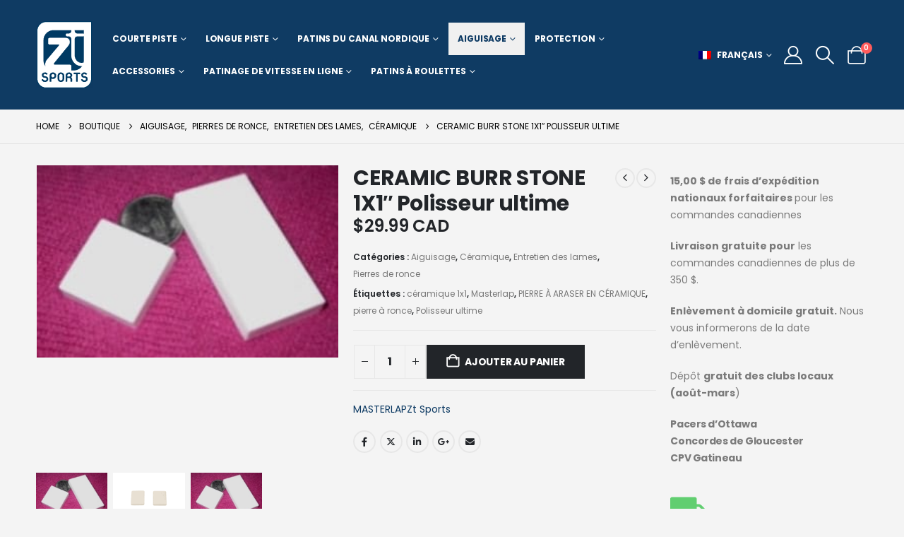

--- FILE ---
content_type: text/html; charset=UTF-8
request_url: https://ztsports.com/produit/pierre-ceramique-de-haute-purete/?lang=fr
body_size: 81739
content:
<!DOCTYPE html>
	<html class="" id="htmlAmp" lang="fr-FR" prefix="og: https://ogp.me/ns#">
	<head><meta http-equiv="Content-Type" content="text/html; charset=UTF-8" /><script>if(navigator.userAgent.match(/MSIE|Internet Explorer/i)||navigator.userAgent.match(/Trident\/7\..*?rv:11/i)){var href=document.location.href;if(!href.match(/[?&]nowprocket/)){if(href.indexOf("?")==-1){if(href.indexOf("#")==-1){document.location.href=href+"?nowprocket=1"}else{document.location.href=href.replace("#","?nowprocket=1#")}}else{if(href.indexOf("#")==-1){document.location.href=href+"&nowprocket=1"}else{document.location.href=href.replace("#","&nowprocket=1#")}}}}</script><script>(()=>{class RocketLazyLoadScripts{constructor(){this.v="2.0.4",this.userEvents=["keydown","keyup","mousedown","mouseup","mousemove","mouseover","mouseout","touchmove","touchstart","touchend","touchcancel","wheel","click","dblclick","input"],this.attributeEvents=["onblur","onclick","oncontextmenu","ondblclick","onfocus","onmousedown","onmouseenter","onmouseleave","onmousemove","onmouseout","onmouseover","onmouseup","onmousewheel","onscroll","onsubmit"]}async t(){this.i(),this.o(),/iP(ad|hone)/.test(navigator.userAgent)&&this.h(),this.u(),this.l(this),this.m(),this.k(this),this.p(this),this._(),await Promise.all([this.R(),this.L()]),this.lastBreath=Date.now(),this.S(this),this.P(),this.D(),this.O(),this.M(),await this.C(this.delayedScripts.normal),await this.C(this.delayedScripts.defer),await this.C(this.delayedScripts.async),await this.T(),await this.F(),await this.j(),await this.A(),window.dispatchEvent(new Event("rocket-allScriptsLoaded")),this.everythingLoaded=!0,this.lastTouchEnd&&await new Promise(t=>setTimeout(t,500-Date.now()+this.lastTouchEnd)),this.I(),this.H(),this.U(),this.W()}i(){this.CSPIssue=sessionStorage.getItem("rocketCSPIssue"),document.addEventListener("securitypolicyviolation",t=>{this.CSPIssue||"script-src-elem"!==t.violatedDirective||"data"!==t.blockedURI||(this.CSPIssue=!0,sessionStorage.setItem("rocketCSPIssue",!0))},{isRocket:!0})}o(){window.addEventListener("pageshow",t=>{this.persisted=t.persisted,this.realWindowLoadedFired=!0},{isRocket:!0}),window.addEventListener("pagehide",()=>{this.onFirstUserAction=null},{isRocket:!0})}h(){let t;function e(e){t=e}window.addEventListener("touchstart",e,{isRocket:!0}),window.addEventListener("touchend",function i(o){o.changedTouches[0]&&t.changedTouches[0]&&Math.abs(o.changedTouches[0].pageX-t.changedTouches[0].pageX)<10&&Math.abs(o.changedTouches[0].pageY-t.changedTouches[0].pageY)<10&&o.timeStamp-t.timeStamp<200&&(window.removeEventListener("touchstart",e,{isRocket:!0}),window.removeEventListener("touchend",i,{isRocket:!0}),"INPUT"===o.target.tagName&&"text"===o.target.type||(o.target.dispatchEvent(new TouchEvent("touchend",{target:o.target,bubbles:!0})),o.target.dispatchEvent(new MouseEvent("mouseover",{target:o.target,bubbles:!0})),o.target.dispatchEvent(new PointerEvent("click",{target:o.target,bubbles:!0,cancelable:!0,detail:1,clientX:o.changedTouches[0].clientX,clientY:o.changedTouches[0].clientY})),event.preventDefault()))},{isRocket:!0})}q(t){this.userActionTriggered||("mousemove"!==t.type||this.firstMousemoveIgnored?"keyup"===t.type||"mouseover"===t.type||"mouseout"===t.type||(this.userActionTriggered=!0,this.onFirstUserAction&&this.onFirstUserAction()):this.firstMousemoveIgnored=!0),"click"===t.type&&t.preventDefault(),t.stopPropagation(),t.stopImmediatePropagation(),"touchstart"===this.lastEvent&&"touchend"===t.type&&(this.lastTouchEnd=Date.now()),"click"===t.type&&(this.lastTouchEnd=0),this.lastEvent=t.type,t.composedPath&&t.composedPath()[0].getRootNode()instanceof ShadowRoot&&(t.rocketTarget=t.composedPath()[0]),this.savedUserEvents.push(t)}u(){this.savedUserEvents=[],this.userEventHandler=this.q.bind(this),this.userEvents.forEach(t=>window.addEventListener(t,this.userEventHandler,{passive:!1,isRocket:!0})),document.addEventListener("visibilitychange",this.userEventHandler,{isRocket:!0})}U(){this.userEvents.forEach(t=>window.removeEventListener(t,this.userEventHandler,{passive:!1,isRocket:!0})),document.removeEventListener("visibilitychange",this.userEventHandler,{isRocket:!0}),this.savedUserEvents.forEach(t=>{(t.rocketTarget||t.target).dispatchEvent(new window[t.constructor.name](t.type,t))})}m(){const t="return false",e=Array.from(this.attributeEvents,t=>"data-rocket-"+t),i="["+this.attributeEvents.join("],[")+"]",o="[data-rocket-"+this.attributeEvents.join("],[data-rocket-")+"]",s=(e,i,o)=>{o&&o!==t&&(e.setAttribute("data-rocket-"+i,o),e["rocket"+i]=new Function("event",o),e.setAttribute(i,t))};new MutationObserver(t=>{for(const n of t)"attributes"===n.type&&(n.attributeName.startsWith("data-rocket-")||this.everythingLoaded?n.attributeName.startsWith("data-rocket-")&&this.everythingLoaded&&this.N(n.target,n.attributeName.substring(12)):s(n.target,n.attributeName,n.target.getAttribute(n.attributeName))),"childList"===n.type&&n.addedNodes.forEach(t=>{if(t.nodeType===Node.ELEMENT_NODE)if(this.everythingLoaded)for(const i of[t,...t.querySelectorAll(o)])for(const t of i.getAttributeNames())e.includes(t)&&this.N(i,t.substring(12));else for(const e of[t,...t.querySelectorAll(i)])for(const t of e.getAttributeNames())this.attributeEvents.includes(t)&&s(e,t,e.getAttribute(t))})}).observe(document,{subtree:!0,childList:!0,attributeFilter:[...this.attributeEvents,...e]})}I(){this.attributeEvents.forEach(t=>{document.querySelectorAll("[data-rocket-"+t+"]").forEach(e=>{this.N(e,t)})})}N(t,e){const i=t.getAttribute("data-rocket-"+e);i&&(t.setAttribute(e,i),t.removeAttribute("data-rocket-"+e))}k(t){Object.defineProperty(HTMLElement.prototype,"onclick",{get(){return this.rocketonclick||null},set(e){this.rocketonclick=e,this.setAttribute(t.everythingLoaded?"onclick":"data-rocket-onclick","this.rocketonclick(event)")}})}S(t){function e(e,i){let o=e[i];e[i]=null,Object.defineProperty(e,i,{get:()=>o,set(s){t.everythingLoaded?o=s:e["rocket"+i]=o=s}})}e(document,"onreadystatechange"),e(window,"onload"),e(window,"onpageshow");try{Object.defineProperty(document,"readyState",{get:()=>t.rocketReadyState,set(e){t.rocketReadyState=e},configurable:!0}),document.readyState="loading"}catch(t){console.log("WPRocket DJE readyState conflict, bypassing")}}l(t){this.originalAddEventListener=EventTarget.prototype.addEventListener,this.originalRemoveEventListener=EventTarget.prototype.removeEventListener,this.savedEventListeners=[],EventTarget.prototype.addEventListener=function(e,i,o){o&&o.isRocket||!t.B(e,this)&&!t.userEvents.includes(e)||t.B(e,this)&&!t.userActionTriggered||e.startsWith("rocket-")||t.everythingLoaded?t.originalAddEventListener.call(this,e,i,o):(t.savedEventListeners.push({target:this,remove:!1,type:e,func:i,options:o}),"mouseenter"!==e&&"mouseleave"!==e||t.originalAddEventListener.call(this,e,t.savedUserEvents.push,o))},EventTarget.prototype.removeEventListener=function(e,i,o){o&&o.isRocket||!t.B(e,this)&&!t.userEvents.includes(e)||t.B(e,this)&&!t.userActionTriggered||e.startsWith("rocket-")||t.everythingLoaded?t.originalRemoveEventListener.call(this,e,i,o):t.savedEventListeners.push({target:this,remove:!0,type:e,func:i,options:o})}}J(t,e){this.savedEventListeners=this.savedEventListeners.filter(i=>{let o=i.type,s=i.target||window;return e!==o||t!==s||(this.B(o,s)&&(i.type="rocket-"+o),this.$(i),!1)})}H(){EventTarget.prototype.addEventListener=this.originalAddEventListener,EventTarget.prototype.removeEventListener=this.originalRemoveEventListener,this.savedEventListeners.forEach(t=>this.$(t))}$(t){t.remove?this.originalRemoveEventListener.call(t.target,t.type,t.func,t.options):this.originalAddEventListener.call(t.target,t.type,t.func,t.options)}p(t){let e;function i(e){return t.everythingLoaded?e:e.split(" ").map(t=>"load"===t||t.startsWith("load.")?"rocket-jquery-load":t).join(" ")}function o(o){function s(e){const s=o.fn[e];o.fn[e]=o.fn.init.prototype[e]=function(){return this[0]===window&&t.userActionTriggered&&("string"==typeof arguments[0]||arguments[0]instanceof String?arguments[0]=i(arguments[0]):"object"==typeof arguments[0]&&Object.keys(arguments[0]).forEach(t=>{const e=arguments[0][t];delete arguments[0][t],arguments[0][i(t)]=e})),s.apply(this,arguments),this}}if(o&&o.fn&&!t.allJQueries.includes(o)){const e={DOMContentLoaded:[],"rocket-DOMContentLoaded":[]};for(const t in e)document.addEventListener(t,()=>{e[t].forEach(t=>t())},{isRocket:!0});o.fn.ready=o.fn.init.prototype.ready=function(i){function s(){parseInt(o.fn.jquery)>2?setTimeout(()=>i.bind(document)(o)):i.bind(document)(o)}return"function"==typeof i&&(t.realDomReadyFired?!t.userActionTriggered||t.fauxDomReadyFired?s():e["rocket-DOMContentLoaded"].push(s):e.DOMContentLoaded.push(s)),o([])},s("on"),s("one"),s("off"),t.allJQueries.push(o)}e=o}t.allJQueries=[],o(window.jQuery),Object.defineProperty(window,"jQuery",{get:()=>e,set(t){o(t)}})}P(){const t=new Map;document.write=document.writeln=function(e){const i=document.currentScript,o=document.createRange(),s=i.parentElement;let n=t.get(i);void 0===n&&(n=i.nextSibling,t.set(i,n));const c=document.createDocumentFragment();o.setStart(c,0),c.appendChild(o.createContextualFragment(e)),s.insertBefore(c,n)}}async R(){return new Promise(t=>{this.userActionTriggered?t():this.onFirstUserAction=t})}async L(){return new Promise(t=>{document.addEventListener("DOMContentLoaded",()=>{this.realDomReadyFired=!0,t()},{isRocket:!0})})}async j(){return this.realWindowLoadedFired?Promise.resolve():new Promise(t=>{window.addEventListener("load",t,{isRocket:!0})})}M(){this.pendingScripts=[];this.scriptsMutationObserver=new MutationObserver(t=>{for(const e of t)e.addedNodes.forEach(t=>{"SCRIPT"!==t.tagName||t.noModule||t.isWPRocket||this.pendingScripts.push({script:t,promise:new Promise(e=>{const i=()=>{const i=this.pendingScripts.findIndex(e=>e.script===t);i>=0&&this.pendingScripts.splice(i,1),e()};t.addEventListener("load",i,{isRocket:!0}),t.addEventListener("error",i,{isRocket:!0}),setTimeout(i,1e3)})})})}),this.scriptsMutationObserver.observe(document,{childList:!0,subtree:!0})}async F(){await this.X(),this.pendingScripts.length?(await this.pendingScripts[0].promise,await this.F()):this.scriptsMutationObserver.disconnect()}D(){this.delayedScripts={normal:[],async:[],defer:[]},document.querySelectorAll("script[type$=rocketlazyloadscript]").forEach(t=>{t.hasAttribute("data-rocket-src")?t.hasAttribute("async")&&!1!==t.async?this.delayedScripts.async.push(t):t.hasAttribute("defer")&&!1!==t.defer||"module"===t.getAttribute("data-rocket-type")?this.delayedScripts.defer.push(t):this.delayedScripts.normal.push(t):this.delayedScripts.normal.push(t)})}async _(){await this.L();let t=[];document.querySelectorAll("script[type$=rocketlazyloadscript][data-rocket-src]").forEach(e=>{let i=e.getAttribute("data-rocket-src");if(i&&!i.startsWith("data:")){i.startsWith("//")&&(i=location.protocol+i);try{const o=new URL(i).origin;o!==location.origin&&t.push({src:o,crossOrigin:e.crossOrigin||"module"===e.getAttribute("data-rocket-type")})}catch(t){}}}),t=[...new Map(t.map(t=>[JSON.stringify(t),t])).values()],this.Y(t,"preconnect")}async G(t){if(await this.K(),!0!==t.noModule||!("noModule"in HTMLScriptElement.prototype))return new Promise(e=>{let i;function o(){(i||t).setAttribute("data-rocket-status","executed"),e()}try{if(navigator.userAgent.includes("Firefox/")||""===navigator.vendor||this.CSPIssue)i=document.createElement("script"),[...t.attributes].forEach(t=>{let e=t.nodeName;"type"!==e&&("data-rocket-type"===e&&(e="type"),"data-rocket-src"===e&&(e="src"),i.setAttribute(e,t.nodeValue))}),t.text&&(i.text=t.text),t.nonce&&(i.nonce=t.nonce),i.hasAttribute("src")?(i.addEventListener("load",o,{isRocket:!0}),i.addEventListener("error",()=>{i.setAttribute("data-rocket-status","failed-network"),e()},{isRocket:!0}),setTimeout(()=>{i.isConnected||e()},1)):(i.text=t.text,o()),i.isWPRocket=!0,t.parentNode.replaceChild(i,t);else{const i=t.getAttribute("data-rocket-type"),s=t.getAttribute("data-rocket-src");i?(t.type=i,t.removeAttribute("data-rocket-type")):t.removeAttribute("type"),t.addEventListener("load",o,{isRocket:!0}),t.addEventListener("error",i=>{this.CSPIssue&&i.target.src.startsWith("data:")?(console.log("WPRocket: CSP fallback activated"),t.removeAttribute("src"),this.G(t).then(e)):(t.setAttribute("data-rocket-status","failed-network"),e())},{isRocket:!0}),s?(t.fetchPriority="high",t.removeAttribute("data-rocket-src"),t.src=s):t.src="data:text/javascript;base64,"+window.btoa(unescape(encodeURIComponent(t.text)))}}catch(i){t.setAttribute("data-rocket-status","failed-transform"),e()}});t.setAttribute("data-rocket-status","skipped")}async C(t){const e=t.shift();return e?(e.isConnected&&await this.G(e),this.C(t)):Promise.resolve()}O(){this.Y([...this.delayedScripts.normal,...this.delayedScripts.defer,...this.delayedScripts.async],"preload")}Y(t,e){this.trash=this.trash||[];let i=!0;var o=document.createDocumentFragment();t.forEach(t=>{const s=t.getAttribute&&t.getAttribute("data-rocket-src")||t.src;if(s&&!s.startsWith("data:")){const n=document.createElement("link");n.href=s,n.rel=e,"preconnect"!==e&&(n.as="script",n.fetchPriority=i?"high":"low"),t.getAttribute&&"module"===t.getAttribute("data-rocket-type")&&(n.crossOrigin=!0),t.crossOrigin&&(n.crossOrigin=t.crossOrigin),t.integrity&&(n.integrity=t.integrity),t.nonce&&(n.nonce=t.nonce),o.appendChild(n),this.trash.push(n),i=!1}}),document.head.appendChild(o)}W(){this.trash.forEach(t=>t.remove())}async T(){try{document.readyState="interactive"}catch(t){}this.fauxDomReadyFired=!0;try{await this.K(),this.J(document,"readystatechange"),document.dispatchEvent(new Event("rocket-readystatechange")),await this.K(),document.rocketonreadystatechange&&document.rocketonreadystatechange(),await this.K(),this.J(document,"DOMContentLoaded"),document.dispatchEvent(new Event("rocket-DOMContentLoaded")),await this.K(),this.J(window,"DOMContentLoaded"),window.dispatchEvent(new Event("rocket-DOMContentLoaded"))}catch(t){console.error(t)}}async A(){try{document.readyState="complete"}catch(t){}try{await this.K(),this.J(document,"readystatechange"),document.dispatchEvent(new Event("rocket-readystatechange")),await this.K(),document.rocketonreadystatechange&&document.rocketonreadystatechange(),await this.K(),this.J(window,"load"),window.dispatchEvent(new Event("rocket-load")),await this.K(),window.rocketonload&&window.rocketonload(),await this.K(),this.allJQueries.forEach(t=>t(window).trigger("rocket-jquery-load")),await this.K(),this.J(window,"pageshow");const t=new Event("rocket-pageshow");t.persisted=this.persisted,window.dispatchEvent(t),await this.K(),window.rocketonpageshow&&window.rocketonpageshow({persisted:this.persisted})}catch(t){console.error(t)}}async K(){Date.now()-this.lastBreath>45&&(await this.X(),this.lastBreath=Date.now())}async X(){return document.hidden?new Promise(t=>setTimeout(t)):new Promise(t=>requestAnimationFrame(t))}B(t,e){return e===document&&"readystatechange"===t||(e===document&&"DOMContentLoaded"===t||(e===window&&"DOMContentLoaded"===t||(e===window&&"load"===t||e===window&&"pageshow"===t)))}static run(){(new RocketLazyLoadScripts).t()}}RocketLazyLoadScripts.run()})();</script>
		<meta http-equiv="X-UA-Compatible" content="IE=edge" />
		
		<meta name="viewport" content="width=device-width, initial-scale=1, minimum-scale=1" />

		<link rel="profile" href="https://gmpg.org/xfn/11" />
		<link rel="pingback" href="https://ztsports.com/xmlrpc.php" />
		<link rel="alternate" hreflang="fr" href="https://ztsports.com/produit/pierre-ceramique-de-haute-purete/?lang=fr" />
<link rel="alternate" hreflang="en" href="https://ztsports.com/product/ceramic-burr-stone-1x1/" />
<link rel="alternate" hreflang="x-default" href="https://ztsports.com/product/ceramic-burr-stone-1x1/" />

<!-- Google Tag Manager for WordPress by gtm4wp.com -->
<script data-cfasync="false" data-pagespeed-no-defer>
	var gtm4wp_datalayer_name = "dataLayer";
	var dataLayer = dataLayer || [];
</script>
<!-- End Google Tag Manager for WordPress by gtm4wp.com -->
<!-- Optimisation des moteurs de recherche par Rank Math PRO - https://rankmath.com/ -->
<title>CERAMIC BURR STONE 1X1&quot; Polisseur ultime - ZtSports</title>
<meta name="description" content="Aucune autre pierre dure que nous avons trouvée ne permet d&#039;obtenir une meilleure finition des bords de la paroi latérale. Zt Sports pour le matériel de patinage de vitesse et les pierres à aiguiser. Acheter CERAMIC BURR STONE 1x1"/>
<meta name="robots" content="follow, index, max-snippet:-1, max-video-preview:-1, max-image-preview:large"/>
<link rel="canonical" href="https://ztsports.com/produit/pierre-ceramique-de-haute-purete/?lang=fr" />
<meta property="og:locale" content="fr_FR" />
<meta property="og:type" content="product" />
<meta property="og:title" content="CERAMIC BURR STONE 1X1&quot; Polisseur ultime - ZtSports" />
<meta property="og:description" content="Aucune autre pierre dure que nous avons trouvée ne permet d&#039;obtenir une meilleure finition des bords de la paroi latérale. Zt Sports pour le matériel de patinage de vitesse et les pierres à aiguiser. Acheter CERAMIC BURR STONE 1x1" />
<meta property="og:url" content="https://ztsports.com/produit/pierre-ceramique-de-haute-purete/?lang=fr" />
<meta property="og:site_name" content="Zt Sports" />
<meta property="og:updated_time" content="2025-09-25T15:09:05-04:00" />
<meta property="product:price:amount" content="29.99" />
<meta property="product:price:currency" content="CAD" />
<meta property="product:availability" content="instock" />
<meta name="twitter:card" content="summary_large_image" />
<meta name="twitter:title" content="CERAMIC BURR STONE 1X1&quot; Polisseur ultime - ZtSports" />
<meta name="twitter:description" content="Aucune autre pierre dure que nous avons trouvée ne permet d&#039;obtenir une meilleure finition des bords de la paroi latérale. Zt Sports pour le matériel de patinage de vitesse et les pierres à aiguiser. Acheter CERAMIC BURR STONE 1x1" />
<meta name="twitter:site" content="@ZtSports" />
<meta name="twitter:creator" content="@ZtSports" />
<meta name="twitter:label1" content="Prix" />
<meta name="twitter:data1" content="&#036;29.99" />
<meta name="twitter:label2" content="Disponibilité" />
<meta name="twitter:data2" content="En stock" />
<script type="application/ld+json" class="rank-math-schema-pro">{"@context":"https://schema.org","@graph":[{"@type":"Place","@id":"https://ztsports.com/?lang=fr#place","address":{"@type":"PostalAddress","addressCountry":"CA"}},{"@type":["Store","Organization"],"@id":"https://ztsports.com/?lang=fr#organization","name":"Zt Sports","url":"https://ztsports.com","sameAs":["https://www.facebook.com/ztsports","https://twitter.com/ZtSports","https://www.instagram.com/zt_sports_speed_skating/","https://www.youtube.com/watch?v=6mu5w7rdrL0","https://www.linkedin.com/in/zt-sports-00633155/"],"email":"info@ztsports.com","address":{"@type":"PostalAddress","addressCountry":"CA"},"openingHours":["Monday,Tuesday,Wednesday,Thursday,Friday,Saturday,Sunday 09:00-17:00"],"location":{"@id":"https://ztsports.com/?lang=fr#place"},"telephone":"+16132267007"},{"@type":"WebSite","@id":"https://ztsports.com/?lang=fr#website","url":"https://ztsports.com/?lang=fr","name":"Zt Sports","alternateName":"Zt Speed Skate Shop","publisher":{"@id":"https://ztsports.com/?lang=fr#organization"},"inLanguage":"fr-FR"},{"@type":"ImageObject","@id":"https://ztsports.com/wp-content/uploads/2021/09/PIERRE-POLISSAGE-CERAMIQUE-1X1_1g.jpg","url":"https://ztsports.com/wp-content/uploads/2021/09/PIERRE-POLISSAGE-CERAMIQUE-1X1_1g.jpg","width":"300","height":"191","caption":"Meules en c\u00e9ramique 1x1","inLanguage":"fr-FR"},{"@type":"BreadcrumbList","@id":"https://ztsports.com/produit/pierre-ceramique-de-haute-purete/?lang=fr#breadcrumb","itemListElement":[{"@type":"ListItem","position":"1","item":{"@id":"https://ztsports.com/","name":"Accueil"}},{"@type":"ListItem","position":"2","item":{"@id":"https://ztsports.com/produit/pierre-ceramique-de-haute-purete/?lang=fr","name":"CERAMIC BURR STONE 1X1&#8243; Polisseur ultime"}}]},{"@type":"ItemPage","@id":"https://ztsports.com/produit/pierre-ceramique-de-haute-purete/?lang=fr#webpage","url":"https://ztsports.com/produit/pierre-ceramique-de-haute-purete/?lang=fr","name":"CERAMIC BURR STONE 1X1&quot; Polisseur ultime - ZtSports","datePublished":"2021-09-23T02:12:39-04:00","dateModified":"2025-09-25T15:09:05-04:00","isPartOf":{"@id":"https://ztsports.com/?lang=fr#website"},"primaryImageOfPage":{"@id":"https://ztsports.com/wp-content/uploads/2021/09/PIERRE-POLISSAGE-CERAMIQUE-1X1_1g.jpg"},"inLanguage":"fr-FR","breadcrumb":{"@id":"https://ztsports.com/produit/pierre-ceramique-de-haute-purete/?lang=fr#breadcrumb"}},{"@type":"Product","name":"CERAMIC BURR STONE 1X1\" Polisseur ultime - ZtSports","description":"Aucune autre pierre dure que nous avons trouv\u00e9e ne permet d'obtenir une meilleure finition des bords de la paroi lat\u00e9rale. Zt Sports pour le mat\u00e9riel de patinage de vitesse et les pierres \u00e0 aiguiser. Acheter CERAMIC BURR STONE 1x1","category":"Aiguisage","mainEntityOfPage":{"@id":"https://ztsports.com/produit/pierre-ceramique-de-haute-purete/?lang=fr#webpage"},"image":[{"@type":"ImageObject","url":"https://ztsports.com/wp-content/uploads/2021/09/PIERRE-POLISSAGE-CERAMIQUE-1X1_1g.jpg","height":"191","width":"300"},{"@type":"ImageObject","url":"https://ztsports.com/wp-content/uploads/2021/09/g535-0045-01.png","height":"500","width":"500"},{"@type":"ImageObject","url":"https://ztsports.com/wp-content/uploads/2021/09/PIERRE-POLISSAGE-CERAMIQUE-1X1_1g-optimized.jpg","height":"191","width":"300"}],"offers":{"@type":"Offer","price":"29.99","priceCurrency":"CAD","priceValidUntil":"2027-12-31","availability":"http://schema.org/InStock","itemCondition":"NewCondition","url":"https://ztsports.com/produit/pierre-ceramique-de-haute-purete/?lang=fr","seller":{"@type":"Organization","@id":"https://ztsports.com/?lang=fr/","name":"Zt Sports","url":"https://ztsports.com/?lang=fr","logo":""},"priceSpecification":{"price":"29.99","priceCurrency":"CAD","valueAddedTaxIncluded":"false"}},"@id":"https://ztsports.com/produit/pierre-ceramique-de-haute-purete/?lang=fr#richSnippet"}]}</script>
<!-- /Extension Rank Math WordPress SEO -->

<link rel='dns-prefetch' href='//web.squarecdn.com' />

<link rel="alternate" type="application/rss+xml" title="ZtSports &raquo; Flux" href="https://ztsports.com/feed/?lang=fr" />
<link rel="alternate" type="application/rss+xml" title="ZtSports &raquo; Flux des commentaires" href="https://ztsports.com/comments/feed/?lang=fr" />
<link rel="alternate" title="oEmbed (JSON)" type="application/json+oembed" href="https://ztsports.com/wp-json/oembed/1.0/embed?url=https%3A%2F%2Fztsports.com%2Fproduit%2Fpierre-ceramique-de-haute-purete%2F%3Flang%3Dfr" />
<link rel="alternate" title="oEmbed (XML)" type="text/xml+oembed" href="https://ztsports.com/wp-json/oembed/1.0/embed?url=https%3A%2F%2Fztsports.com%2Fproduit%2Fpierre-ceramique-de-haute-purete%2F%3Flang%3Dfr&#038;format=xml" />
		<link rel="shortcut icon" href="" type="image/x-icon" />
				<link rel="apple-touch-icon" href="" />
				<link rel="apple-touch-icon" sizes="120x120" href="" />
				<link rel="apple-touch-icon" sizes="76x76" href="" />
				<link rel="apple-touch-icon" sizes="152x152" href="" />
				<!-- This site uses the Google Analytics by MonsterInsights plugin v9.11.1 - Using Analytics tracking - https://www.monsterinsights.com/ -->
							<script type="rocketlazyloadscript" data-rocket-src="//www.googletagmanager.com/gtag/js?id=G-TR9C1WN8RL"  data-cfasync="false" data-wpfc-render="false" async></script>
			<script type="rocketlazyloadscript" data-cfasync="false" data-wpfc-render="false">
				var mi_version = '9.11.1';
				var mi_track_user = true;
				var mi_no_track_reason = '';
								var MonsterInsightsDefaultLocations = {"page_location":"https:\/\/ztsports.com\/produit\/pierre-ceramique-de-haute-purete\/?lang=fr%2F&lang=fr"};
								if ( typeof MonsterInsightsPrivacyGuardFilter === 'function' ) {
					var MonsterInsightsLocations = (typeof MonsterInsightsExcludeQuery === 'object') ? MonsterInsightsPrivacyGuardFilter( MonsterInsightsExcludeQuery ) : MonsterInsightsPrivacyGuardFilter( MonsterInsightsDefaultLocations );
				} else {
					var MonsterInsightsLocations = (typeof MonsterInsightsExcludeQuery === 'object') ? MonsterInsightsExcludeQuery : MonsterInsightsDefaultLocations;
				}

								var disableStrs = [
										'ga-disable-G-TR9C1WN8RL',
									];

				/* Function to detect opted out users */
				function __gtagTrackerIsOptedOut() {
					for (var index = 0; index < disableStrs.length; index++) {
						if (document.cookie.indexOf(disableStrs[index] + '=true') > -1) {
							return true;
						}
					}

					return false;
				}

				/* Disable tracking if the opt-out cookie exists. */
				if (__gtagTrackerIsOptedOut()) {
					for (var index = 0; index < disableStrs.length; index++) {
						window[disableStrs[index]] = true;
					}
				}

				/* Opt-out function */
				function __gtagTrackerOptout() {
					for (var index = 0; index < disableStrs.length; index++) {
						document.cookie = disableStrs[index] + '=true; expires=Thu, 31 Dec 2099 23:59:59 UTC; path=/';
						window[disableStrs[index]] = true;
					}
				}

				if ('undefined' === typeof gaOptout) {
					function gaOptout() {
						__gtagTrackerOptout();
					}
				}
								window.dataLayer = window.dataLayer || [];

				window.MonsterInsightsDualTracker = {
					helpers: {},
					trackers: {},
				};
				if (mi_track_user) {
					function __gtagDataLayer() {
						dataLayer.push(arguments);
					}

					function __gtagTracker(type, name, parameters) {
						if (!parameters) {
							parameters = {};
						}

						if (parameters.send_to) {
							__gtagDataLayer.apply(null, arguments);
							return;
						}

						if (type === 'event') {
														parameters.send_to = monsterinsights_frontend.v4_id;
							var hookName = name;
							if (typeof parameters['event_category'] !== 'undefined') {
								hookName = parameters['event_category'] + ':' + name;
							}

							if (typeof MonsterInsightsDualTracker.trackers[hookName] !== 'undefined') {
								MonsterInsightsDualTracker.trackers[hookName](parameters);
							} else {
								__gtagDataLayer('event', name, parameters);
							}
							
						} else {
							__gtagDataLayer.apply(null, arguments);
						}
					}

					__gtagTracker('js', new Date());
					__gtagTracker('set', {
						'developer_id.dZGIzZG': true,
											});
					if ( MonsterInsightsLocations.page_location ) {
						__gtagTracker('set', MonsterInsightsLocations);
					}
										__gtagTracker('config', 'G-TR9C1WN8RL', {"forceSSL":"true","link_attribution":"true"} );
										window.gtag = __gtagTracker;										(function () {
						/* https://developers.google.com/analytics/devguides/collection/analyticsjs/ */
						/* ga and __gaTracker compatibility shim. */
						var noopfn = function () {
							return null;
						};
						var newtracker = function () {
							return new Tracker();
						};
						var Tracker = function () {
							return null;
						};
						var p = Tracker.prototype;
						p.get = noopfn;
						p.set = noopfn;
						p.send = function () {
							var args = Array.prototype.slice.call(arguments);
							args.unshift('send');
							__gaTracker.apply(null, args);
						};
						var __gaTracker = function () {
							var len = arguments.length;
							if (len === 0) {
								return;
							}
							var f = arguments[len - 1];
							if (typeof f !== 'object' || f === null || typeof f.hitCallback !== 'function') {
								if ('send' === arguments[0]) {
									var hitConverted, hitObject = false, action;
									if ('event' === arguments[1]) {
										if ('undefined' !== typeof arguments[3]) {
											hitObject = {
												'eventAction': arguments[3],
												'eventCategory': arguments[2],
												'eventLabel': arguments[4],
												'value': arguments[5] ? arguments[5] : 1,
											}
										}
									}
									if ('pageview' === arguments[1]) {
										if ('undefined' !== typeof arguments[2]) {
											hitObject = {
												'eventAction': 'page_view',
												'page_path': arguments[2],
											}
										}
									}
									if (typeof arguments[2] === 'object') {
										hitObject = arguments[2];
									}
									if (typeof arguments[5] === 'object') {
										Object.assign(hitObject, arguments[5]);
									}
									if ('undefined' !== typeof arguments[1].hitType) {
										hitObject = arguments[1];
										if ('pageview' === hitObject.hitType) {
											hitObject.eventAction = 'page_view';
										}
									}
									if (hitObject) {
										action = 'timing' === arguments[1].hitType ? 'timing_complete' : hitObject.eventAction;
										hitConverted = mapArgs(hitObject);
										__gtagTracker('event', action, hitConverted);
									}
								}
								return;
							}

							function mapArgs(args) {
								var arg, hit = {};
								var gaMap = {
									'eventCategory': 'event_category',
									'eventAction': 'event_action',
									'eventLabel': 'event_label',
									'eventValue': 'event_value',
									'nonInteraction': 'non_interaction',
									'timingCategory': 'event_category',
									'timingVar': 'name',
									'timingValue': 'value',
									'timingLabel': 'event_label',
									'page': 'page_path',
									'location': 'page_location',
									'title': 'page_title',
									'referrer' : 'page_referrer',
								};
								for (arg in args) {
																		if (!(!args.hasOwnProperty(arg) || !gaMap.hasOwnProperty(arg))) {
										hit[gaMap[arg]] = args[arg];
									} else {
										hit[arg] = args[arg];
									}
								}
								return hit;
							}

							try {
								f.hitCallback();
							} catch (ex) {
							}
						};
						__gaTracker.create = newtracker;
						__gaTracker.getByName = newtracker;
						__gaTracker.getAll = function () {
							return [];
						};
						__gaTracker.remove = noopfn;
						__gaTracker.loaded = true;
						window['__gaTracker'] = __gaTracker;
					})();
									} else {
										console.log("");
					(function () {
						function __gtagTracker() {
							return null;
						}

						window['__gtagTracker'] = __gtagTracker;
						window['gtag'] = __gtagTracker;
					})();
									}
			</script>
							<!-- / Google Analytics by MonsterInsights -->
				<script type="rocketlazyloadscript" data-cfasync="false" data-wpfc-render="false">
			window.MonsterInsightsDualTracker.helpers.mapProductItem = function (uaItem) {
				var prefixIndex, prefixKey, mapIndex;
				
				var toBePrefixed = ['id', 'name', 'list_name', 'brand', 'category', 'variant'];

				var item = {};

				var fieldMap = {
					'price': 'price',
					'list_position': 'index',
					'quantity': 'quantity',
					'position': 'index',
				};

				for (mapIndex in fieldMap) {
					if (uaItem.hasOwnProperty(mapIndex)) {
						item[fieldMap[mapIndex]] = uaItem[mapIndex];
					}
				}

				for (prefixIndex = 0; prefixIndex < toBePrefixed.length; prefixIndex++) {
					prefixKey = toBePrefixed[prefixIndex];
					if (typeof uaItem[prefixKey] !== 'undefined') {
						item['item_' + prefixKey] = uaItem[prefixKey];
					}
				}

				return item;
			};

			MonsterInsightsDualTracker.trackers['view_item_list'] = function (parameters) {
				var items = parameters.items;
				var listName, itemIndex, item, itemListName;
				var lists = {
					'_': {items: [], 'send_to': monsterinsights_frontend.v4_id},
				};

				for (itemIndex = 0; itemIndex < items.length; itemIndex++) {
					item = MonsterInsightsDualTracker.helpers.mapProductItem(items[itemIndex]);

					if (typeof item['item_list_name'] === 'undefined') {
						lists['_'].items.push(item);
					} else {
						itemListName = item['item_list_name'];
						if (typeof lists[itemListName] === 'undefined') {
							lists[itemListName] = {
								'items': [],
								'item_list_name': itemListName,
								'send_to': monsterinsights_frontend.v4_id,
							};
						}

						lists[itemListName].items.push(item);
					}
				}

				for (listName in lists) {
					__gtagDataLayer('event', 'view_item_list', lists[listName]);
				}
			};

			MonsterInsightsDualTracker.trackers['select_content'] = function (parameters) {
				const items = parameters.items.map(MonsterInsightsDualTracker.helpers.mapProductItem);
				__gtagDataLayer('event', 'select_item', {items: items, send_to: parameters.send_to});
			};

			MonsterInsightsDualTracker.trackers['view_item'] = function (parameters) {
				const items = parameters.items.map(MonsterInsightsDualTracker.helpers.mapProductItem);
				__gtagDataLayer('event', 'view_item', {items: items, send_to: parameters.send_to});
			};
		</script>
		<style id='wp-img-auto-sizes-contain-inline-css'>
img:is([sizes=auto i],[sizes^="auto," i]){contain-intrinsic-size:3000px 1500px}
/*# sourceURL=wp-img-auto-sizes-contain-inline-css */
</style>
<link data-minify="1" rel='stylesheet' id='dashicons-css' href='https://ztsports.com/wp-content/cache/min/1/wp-includes/css/dashicons.min.css?ver=1768536745' media='all' />
<link rel='stylesheet' id='wp-jquery-ui-dialog-css' href='https://ztsports.com/wp-includes/css/jquery-ui-dialog.min.css?ver=6.9' media='all' />
<style id='wp-emoji-styles-inline-css'>

	img.wp-smiley, img.emoji {
		display: inline !important;
		border: none !important;
		box-shadow: none !important;
		height: 1em !important;
		width: 1em !important;
		margin: 0 0.07em !important;
		vertical-align: -0.1em !important;
		background: none !important;
		padding: 0 !important;
	}
/*# sourceURL=wp-emoji-styles-inline-css */
</style>
<link rel='stylesheet' id='wp-block-library-css' href='https://ztsports.com/wp-includes/css/dist/block-library/style.min.css?ver=6.9' media='all' />
<style id='wp-block-library-theme-inline-css'>
.wp-block-audio :where(figcaption){color:#555;font-size:13px;text-align:center}.is-dark-theme .wp-block-audio :where(figcaption){color:#ffffffa6}.wp-block-audio{margin:0 0 1em}.wp-block-code{border:1px solid #ccc;border-radius:4px;font-family:Menlo,Consolas,monaco,monospace;padding:.8em 1em}.wp-block-embed :where(figcaption){color:#555;font-size:13px;text-align:center}.is-dark-theme .wp-block-embed :where(figcaption){color:#ffffffa6}.wp-block-embed{margin:0 0 1em}.blocks-gallery-caption{color:#555;font-size:13px;text-align:center}.is-dark-theme .blocks-gallery-caption{color:#ffffffa6}:root :where(.wp-block-image figcaption){color:#555;font-size:13px;text-align:center}.is-dark-theme :root :where(.wp-block-image figcaption){color:#ffffffa6}.wp-block-image{margin:0 0 1em}.wp-block-pullquote{border-bottom:4px solid;border-top:4px solid;color:currentColor;margin-bottom:1.75em}.wp-block-pullquote :where(cite),.wp-block-pullquote :where(footer),.wp-block-pullquote__citation{color:currentColor;font-size:.8125em;font-style:normal;text-transform:uppercase}.wp-block-quote{border-left:.25em solid;margin:0 0 1.75em;padding-left:1em}.wp-block-quote cite,.wp-block-quote footer{color:currentColor;font-size:.8125em;font-style:normal;position:relative}.wp-block-quote:where(.has-text-align-right){border-left:none;border-right:.25em solid;padding-left:0;padding-right:1em}.wp-block-quote:where(.has-text-align-center){border:none;padding-left:0}.wp-block-quote.is-large,.wp-block-quote.is-style-large,.wp-block-quote:where(.is-style-plain){border:none}.wp-block-search .wp-block-search__label{font-weight:700}.wp-block-search__button{border:1px solid #ccc;padding:.375em .625em}:where(.wp-block-group.has-background){padding:1.25em 2.375em}.wp-block-separator.has-css-opacity{opacity:.4}.wp-block-separator{border:none;border-bottom:2px solid;margin-left:auto;margin-right:auto}.wp-block-separator.has-alpha-channel-opacity{opacity:1}.wp-block-separator:not(.is-style-wide):not(.is-style-dots){width:100px}.wp-block-separator.has-background:not(.is-style-dots){border-bottom:none;height:1px}.wp-block-separator.has-background:not(.is-style-wide):not(.is-style-dots){height:2px}.wp-block-table{margin:0 0 1em}.wp-block-table td,.wp-block-table th{word-break:normal}.wp-block-table :where(figcaption){color:#555;font-size:13px;text-align:center}.is-dark-theme .wp-block-table :where(figcaption){color:#ffffffa6}.wp-block-video :where(figcaption){color:#555;font-size:13px;text-align:center}.is-dark-theme .wp-block-video :where(figcaption){color:#ffffffa6}.wp-block-video{margin:0 0 1em}:root :where(.wp-block-template-part.has-background){margin-bottom:0;margin-top:0;padding:1.25em 2.375em}
/*# sourceURL=/wp-includes/css/dist/block-library/theme.min.css */
</style>
<style id='classic-theme-styles-inline-css'>
/*! This file is auto-generated */
.wp-block-button__link{color:#fff;background-color:#32373c;border-radius:9999px;box-shadow:none;text-decoration:none;padding:calc(.667em + 2px) calc(1.333em + 2px);font-size:1.125em}.wp-block-file__button{background:#32373c;color:#fff;text-decoration:none}
/*# sourceURL=/wp-includes/css/classic-themes.min.css */
</style>
<style id='global-styles-inline-css'>
:root{--wp--preset--aspect-ratio--square: 1;--wp--preset--aspect-ratio--4-3: 4/3;--wp--preset--aspect-ratio--3-4: 3/4;--wp--preset--aspect-ratio--3-2: 3/2;--wp--preset--aspect-ratio--2-3: 2/3;--wp--preset--aspect-ratio--16-9: 16/9;--wp--preset--aspect-ratio--9-16: 9/16;--wp--preset--color--black: #000000;--wp--preset--color--cyan-bluish-gray: #abb8c3;--wp--preset--color--white: #ffffff;--wp--preset--color--pale-pink: #f78da7;--wp--preset--color--vivid-red: #cf2e2e;--wp--preset--color--luminous-vivid-orange: #ff6900;--wp--preset--color--luminous-vivid-amber: #fcb900;--wp--preset--color--light-green-cyan: #7bdcb5;--wp--preset--color--vivid-green-cyan: #00d084;--wp--preset--color--pale-cyan-blue: #8ed1fc;--wp--preset--color--vivid-cyan-blue: #0693e3;--wp--preset--color--vivid-purple: #9b51e0;--wp--preset--color--primary: var(--porto-primary-color);--wp--preset--color--secondary: var(--porto-secondary-color);--wp--preset--color--tertiary: var(--porto-tertiary-color);--wp--preset--color--quaternary: var(--porto-quaternary-color);--wp--preset--color--dark: var(--porto-dark-color);--wp--preset--color--light: var(--porto-light-color);--wp--preset--color--primary-hover: var(--porto-primary-light-5);--wp--preset--gradient--vivid-cyan-blue-to-vivid-purple: linear-gradient(135deg,rgb(6,147,227) 0%,rgb(155,81,224) 100%);--wp--preset--gradient--light-green-cyan-to-vivid-green-cyan: linear-gradient(135deg,rgb(122,220,180) 0%,rgb(0,208,130) 100%);--wp--preset--gradient--luminous-vivid-amber-to-luminous-vivid-orange: linear-gradient(135deg,rgb(252,185,0) 0%,rgb(255,105,0) 100%);--wp--preset--gradient--luminous-vivid-orange-to-vivid-red: linear-gradient(135deg,rgb(255,105,0) 0%,rgb(207,46,46) 100%);--wp--preset--gradient--very-light-gray-to-cyan-bluish-gray: linear-gradient(135deg,rgb(238,238,238) 0%,rgb(169,184,195) 100%);--wp--preset--gradient--cool-to-warm-spectrum: linear-gradient(135deg,rgb(74,234,220) 0%,rgb(151,120,209) 20%,rgb(207,42,186) 40%,rgb(238,44,130) 60%,rgb(251,105,98) 80%,rgb(254,248,76) 100%);--wp--preset--gradient--blush-light-purple: linear-gradient(135deg,rgb(255,206,236) 0%,rgb(152,150,240) 100%);--wp--preset--gradient--blush-bordeaux: linear-gradient(135deg,rgb(254,205,165) 0%,rgb(254,45,45) 50%,rgb(107,0,62) 100%);--wp--preset--gradient--luminous-dusk: linear-gradient(135deg,rgb(255,203,112) 0%,rgb(199,81,192) 50%,rgb(65,88,208) 100%);--wp--preset--gradient--pale-ocean: linear-gradient(135deg,rgb(255,245,203) 0%,rgb(182,227,212) 50%,rgb(51,167,181) 100%);--wp--preset--gradient--electric-grass: linear-gradient(135deg,rgb(202,248,128) 0%,rgb(113,206,126) 100%);--wp--preset--gradient--midnight: linear-gradient(135deg,rgb(2,3,129) 0%,rgb(40,116,252) 100%);--wp--preset--font-size--small: 13px;--wp--preset--font-size--medium: 20px;--wp--preset--font-size--large: 36px;--wp--preset--font-size--x-large: 42px;--wp--preset--spacing--20: 0.44rem;--wp--preset--spacing--30: 0.67rem;--wp--preset--spacing--40: 1rem;--wp--preset--spacing--50: 1.5rem;--wp--preset--spacing--60: 2.25rem;--wp--preset--spacing--70: 3.38rem;--wp--preset--spacing--80: 5.06rem;--wp--preset--shadow--natural: 6px 6px 9px rgba(0, 0, 0, 0.2);--wp--preset--shadow--deep: 12px 12px 50px rgba(0, 0, 0, 0.4);--wp--preset--shadow--sharp: 6px 6px 0px rgba(0, 0, 0, 0.2);--wp--preset--shadow--outlined: 6px 6px 0px -3px rgb(255, 255, 255), 6px 6px rgb(0, 0, 0);--wp--preset--shadow--crisp: 6px 6px 0px rgb(0, 0, 0);}:where(.is-layout-flex){gap: 0.5em;}:where(.is-layout-grid){gap: 0.5em;}body .is-layout-flex{display: flex;}.is-layout-flex{flex-wrap: wrap;align-items: center;}.is-layout-flex > :is(*, div){margin: 0;}body .is-layout-grid{display: grid;}.is-layout-grid > :is(*, div){margin: 0;}:where(.wp-block-columns.is-layout-flex){gap: 2em;}:where(.wp-block-columns.is-layout-grid){gap: 2em;}:where(.wp-block-post-template.is-layout-flex){gap: 1.25em;}:where(.wp-block-post-template.is-layout-grid){gap: 1.25em;}.has-black-color{color: var(--wp--preset--color--black) !important;}.has-cyan-bluish-gray-color{color: var(--wp--preset--color--cyan-bluish-gray) !important;}.has-white-color{color: var(--wp--preset--color--white) !important;}.has-pale-pink-color{color: var(--wp--preset--color--pale-pink) !important;}.has-vivid-red-color{color: var(--wp--preset--color--vivid-red) !important;}.has-luminous-vivid-orange-color{color: var(--wp--preset--color--luminous-vivid-orange) !important;}.has-luminous-vivid-amber-color{color: var(--wp--preset--color--luminous-vivid-amber) !important;}.has-light-green-cyan-color{color: var(--wp--preset--color--light-green-cyan) !important;}.has-vivid-green-cyan-color{color: var(--wp--preset--color--vivid-green-cyan) !important;}.has-pale-cyan-blue-color{color: var(--wp--preset--color--pale-cyan-blue) !important;}.has-vivid-cyan-blue-color{color: var(--wp--preset--color--vivid-cyan-blue) !important;}.has-vivid-purple-color{color: var(--wp--preset--color--vivid-purple) !important;}.has-black-background-color{background-color: var(--wp--preset--color--black) !important;}.has-cyan-bluish-gray-background-color{background-color: var(--wp--preset--color--cyan-bluish-gray) !important;}.has-white-background-color{background-color: var(--wp--preset--color--white) !important;}.has-pale-pink-background-color{background-color: var(--wp--preset--color--pale-pink) !important;}.has-vivid-red-background-color{background-color: var(--wp--preset--color--vivid-red) !important;}.has-luminous-vivid-orange-background-color{background-color: var(--wp--preset--color--luminous-vivid-orange) !important;}.has-luminous-vivid-amber-background-color{background-color: var(--wp--preset--color--luminous-vivid-amber) !important;}.has-light-green-cyan-background-color{background-color: var(--wp--preset--color--light-green-cyan) !important;}.has-vivid-green-cyan-background-color{background-color: var(--wp--preset--color--vivid-green-cyan) !important;}.has-pale-cyan-blue-background-color{background-color: var(--wp--preset--color--pale-cyan-blue) !important;}.has-vivid-cyan-blue-background-color{background-color: var(--wp--preset--color--vivid-cyan-blue) !important;}.has-vivid-purple-background-color{background-color: var(--wp--preset--color--vivid-purple) !important;}.has-black-border-color{border-color: var(--wp--preset--color--black) !important;}.has-cyan-bluish-gray-border-color{border-color: var(--wp--preset--color--cyan-bluish-gray) !important;}.has-white-border-color{border-color: var(--wp--preset--color--white) !important;}.has-pale-pink-border-color{border-color: var(--wp--preset--color--pale-pink) !important;}.has-vivid-red-border-color{border-color: var(--wp--preset--color--vivid-red) !important;}.has-luminous-vivid-orange-border-color{border-color: var(--wp--preset--color--luminous-vivid-orange) !important;}.has-luminous-vivid-amber-border-color{border-color: var(--wp--preset--color--luminous-vivid-amber) !important;}.has-light-green-cyan-border-color{border-color: var(--wp--preset--color--light-green-cyan) !important;}.has-vivid-green-cyan-border-color{border-color: var(--wp--preset--color--vivid-green-cyan) !important;}.has-pale-cyan-blue-border-color{border-color: var(--wp--preset--color--pale-cyan-blue) !important;}.has-vivid-cyan-blue-border-color{border-color: var(--wp--preset--color--vivid-cyan-blue) !important;}.has-vivid-purple-border-color{border-color: var(--wp--preset--color--vivid-purple) !important;}.has-vivid-cyan-blue-to-vivid-purple-gradient-background{background: var(--wp--preset--gradient--vivid-cyan-blue-to-vivid-purple) !important;}.has-light-green-cyan-to-vivid-green-cyan-gradient-background{background: var(--wp--preset--gradient--light-green-cyan-to-vivid-green-cyan) !important;}.has-luminous-vivid-amber-to-luminous-vivid-orange-gradient-background{background: var(--wp--preset--gradient--luminous-vivid-amber-to-luminous-vivid-orange) !important;}.has-luminous-vivid-orange-to-vivid-red-gradient-background{background: var(--wp--preset--gradient--luminous-vivid-orange-to-vivid-red) !important;}.has-very-light-gray-to-cyan-bluish-gray-gradient-background{background: var(--wp--preset--gradient--very-light-gray-to-cyan-bluish-gray) !important;}.has-cool-to-warm-spectrum-gradient-background{background: var(--wp--preset--gradient--cool-to-warm-spectrum) !important;}.has-blush-light-purple-gradient-background{background: var(--wp--preset--gradient--blush-light-purple) !important;}.has-blush-bordeaux-gradient-background{background: var(--wp--preset--gradient--blush-bordeaux) !important;}.has-luminous-dusk-gradient-background{background: var(--wp--preset--gradient--luminous-dusk) !important;}.has-pale-ocean-gradient-background{background: var(--wp--preset--gradient--pale-ocean) !important;}.has-electric-grass-gradient-background{background: var(--wp--preset--gradient--electric-grass) !important;}.has-midnight-gradient-background{background: var(--wp--preset--gradient--midnight) !important;}.has-small-font-size{font-size: var(--wp--preset--font-size--small) !important;}.has-medium-font-size{font-size: var(--wp--preset--font-size--medium) !important;}.has-large-font-size{font-size: var(--wp--preset--font-size--large) !important;}.has-x-large-font-size{font-size: var(--wp--preset--font-size--x-large) !important;}
:where(.wp-block-post-template.is-layout-flex){gap: 1.25em;}:where(.wp-block-post-template.is-layout-grid){gap: 1.25em;}
:where(.wp-block-term-template.is-layout-flex){gap: 1.25em;}:where(.wp-block-term-template.is-layout-grid){gap: 1.25em;}
:where(.wp-block-columns.is-layout-flex){gap: 2em;}:where(.wp-block-columns.is-layout-grid){gap: 2em;}
:root :where(.wp-block-pullquote){font-size: 1.5em;line-height: 1.6;}
/*# sourceURL=global-styles-inline-css */
</style>
<link data-minify="1" rel='stylesheet' id='wcml-dropdown-0-css' href='https://ztsports.com/wp-content/cache/min/1/wp-content/plugins/woocommerce-multilingual/templates/currency-switchers/legacy-dropdown/style.css?ver=1768536745' media='all' />
<link rel='stylesheet' id='photoswipe-css' href='https://ztsports.com/wp-content/plugins/woocommerce/assets/css/photoswipe/photoswipe.min.css?ver=10.4.3' media='all' />
<link rel='stylesheet' id='photoswipe-default-skin-css' href='https://ztsports.com/wp-content/plugins/woocommerce/assets/css/photoswipe/default-skin/default-skin.min.css?ver=10.4.3' media='all' />
<style id='woocommerce-inline-inline-css'>
.woocommerce form .form-row .required { visibility: visible; }
/*# sourceURL=woocommerce-inline-inline-css */
</style>
<link rel='stylesheet' id='wpml-legacy-horizontal-list-0-css' href='https://ztsports.com/wp-content/plugins/sitepress-multilingual-cms/templates/language-switchers/legacy-list-horizontal/style.min.css?ver=1' media='all' />
<link rel='stylesheet' id='wpml-menu-item-0-css' href='https://ztsports.com/wp-content/plugins/sitepress-multilingual-cms/templates/language-switchers/menu-item/style.min.css?ver=1' media='all' />
<link data-minify="1" rel='stylesheet' id='pwb-styles-frontend-css' href='https://ztsports.com/wp-content/cache/min/1/wp-content/plugins/perfect-woocommerce-brands/build/frontend/css/style.css?ver=1768536745' media='all' />
<link data-minify="1" rel='stylesheet' id='wc-square-css' href='https://ztsports.com/wp-content/cache/min/1/wp-content/plugins/woocommerce-square/build/assets/frontend/wc-square.css?ver=1768536865' media='all' />
<link rel='stylesheet' id='thwepof-public-style-css' href='https://ztsports.com/wp-content/plugins/woo-extra-product-options/public/assets/css/thwepof-public.min.css?ver=6.9' media='all' />
<link data-minify="1" rel='stylesheet' id='jquery-ui-style-css' href='https://ztsports.com/wp-content/cache/min/1/wp-content/plugins/woo-extra-product-options/public/assets/css/jquery-ui/jquery-ui.css?ver=1768536865' media='all' />
<link data-minify="1" rel='stylesheet' id='jquery-timepicker-css' href='https://ztsports.com/wp-content/cache/min/1/wp-content/plugins/woo-extra-product-options/public/assets/js/timepicker/jquery.timepicker.css?ver=1768536865' media='all' />
<link data-minify="1" rel='stylesheet' id='wc-square-digital-wallet-css' href='https://ztsports.com/wp-content/cache/min/1/wp-content/plugins/woocommerce-square/build/assets/frontend/wc-square-digital-wallet.css?ver=1768536865' media='all' />
<link data-minify="1" rel='stylesheet' id='wpo-frontend-fields-css' href='https://ztsports.com/wp-content/cache/min/1/wp-content/plugins/woocommerce-product-options/assets/css/wpo-frontend-fields.css?ver=1768536865' media='all' />
<link data-minify="1" rel='stylesheet' id='porto-fs-progress-bar-css' href='https://ztsports.com/wp-content/cache/min/1/wp-content/themes/porto/inc/lib/woocommerce-shipping-progress-bar/shipping-progress-bar.css?ver=1768536745' media='all' />
<link data-minify="1" rel='stylesheet' id='porto-css-vars-css' href='https://ztsports.com/wp-content/cache/min/1/wp-content/uploads/porto_styles/theme_css_vars.css?ver=1768536745' media='all' />
<link rel='stylesheet' id='elementor-frontend-css' href='https://ztsports.com/wp-content/uploads/elementor/css/custom-frontend.min.css?ver=1768536745' media='all' />
<link rel='stylesheet' id='elementor-post-2387-css' href='https://ztsports.com/wp-content/uploads/elementor/css/post-2387.css?ver=1768536864' media='all' />
<link data-minify="1" rel='stylesheet' id='bootstrap-css' href='https://ztsports.com/wp-content/cache/min/1/wp-content/uploads/porto_styles/bootstrap.css?ver=1768536745' media='all' />
<link data-minify="1" rel='stylesheet' id='porto-plugins-css' href='https://ztsports.com/wp-content/cache/min/1/wp-content/themes/porto/css/plugins.css?ver=1768536745' media='all' />
<link data-minify="1" rel='stylesheet' id='porto-theme-css' href='https://ztsports.com/wp-content/cache/min/1/wp-content/themes/porto/css/theme.css?ver=1768536745' media='all' />
<link data-minify="1" rel='stylesheet' id='porto-widget-tag-cloud-css' href='https://ztsports.com/wp-content/cache/min/1/wp-content/themes/porto/css/part/widget-tag-cloud.css?ver=1768536745' media='all' />
<link data-minify="1" rel='stylesheet' id='porto-widget-follow-us-css' href='https://ztsports.com/wp-content/cache/min/1/wp-content/themes/porto/css/part/widget-follow-us.css?ver=1768536745' media='all' />
<link data-minify="1" rel='stylesheet' id='porto-blog-legacy-css' href='https://ztsports.com/wp-content/cache/min/1/wp-content/themes/porto/css/part/blog-legacy.css?ver=1768536745' media='all' />
<link data-minify="1" rel='stylesheet' id='porto-header-shop-css' href='https://ztsports.com/wp-content/cache/min/1/wp-content/themes/porto/css/part/header-shop.css?ver=1768536745' media='all' />
<link data-minify="1" rel='stylesheet' id='porto-header-legacy-css' href='https://ztsports.com/wp-content/cache/min/1/wp-content/themes/porto/css/part/header-legacy.css?ver=1768536745' media='all' />
<link data-minify="1" rel='stylesheet' id='porto-footer-legacy-css' href='https://ztsports.com/wp-content/cache/min/1/wp-content/themes/porto/css/part/footer-legacy.css?ver=1768536745' media='all' />
<link data-minify="1" rel='stylesheet' id='porto-side-nav-panel-css' href='https://ztsports.com/wp-content/cache/min/1/wp-content/themes/porto/css/part/side-nav-panel.css?ver=1768536745' media='all' />
<link rel='stylesheet' id='porto-media-mobile-sidebar-css' href='https://ztsports.com/wp-content/themes/porto/css/part/media-mobile-sidebar.css?ver=7.7.2' media='(max-width:991px)' />
<link data-minify="1" rel='stylesheet' id='porto-shortcodes-css' href='https://ztsports.com/wp-content/cache/min/1/wp-content/uploads/porto_styles/shortcodes.css?ver=1768536745' media='all' />
<link data-minify="1" rel='stylesheet' id='porto-theme-shop-css' href='https://ztsports.com/wp-content/cache/min/1/wp-content/themes/porto/css/theme_shop.css?ver=1768536745' media='all' />
<link data-minify="1" rel='stylesheet' id='porto-only-product-css' href='https://ztsports.com/wp-content/cache/min/1/wp-content/themes/porto/css/part/only-product.css?ver=1768536865' media='all' />
<link data-minify="1" rel='stylesheet' id='porto-shop-legacy-css' href='https://ztsports.com/wp-content/cache/min/1/wp-content/themes/porto/css/part/shop-legacy.css?ver=1768536745' media='all' />
<link data-minify="1" rel='stylesheet' id='porto-shop-sidebar-base-css' href='https://ztsports.com/wp-content/cache/min/1/wp-content/themes/porto/css/part/shop-sidebar-base.css?ver=1768536745' media='all' />
<link data-minify="1" rel='stylesheet' id='porto-pwb-filter-css' href='https://ztsports.com/wp-content/cache/min/1/wp-content/themes/porto/css/theme/shop/other/pw-brand-filter.css?ver=1768536745' media='all' />
<link data-minify="1" rel='stylesheet' id='porto-theme-elementor-css' href='https://ztsports.com/wp-content/cache/min/1/wp-content/themes/porto/css/theme_elementor.css?ver=1768536745' media='all' />
<link data-minify="1" rel='stylesheet' id='porto-dynamic-style-css' href='https://ztsports.com/wp-content/cache/min/1/wp-content/uploads/porto_styles/dynamic_style.css?ver=1768536745' media='all' />
<link data-minify="1" rel='stylesheet' id='porto-type-builder-css' href='https://ztsports.com/wp-content/cache/min/1/wp-content/plugins/porto-functionality/builders/assets/type-builder.css?ver=1768536745' media='all' />
<link data-minify="1" rel='stylesheet' id='porto-account-login-style-css' href='https://ztsports.com/wp-content/cache/min/1/wp-content/themes/porto/css/theme/shop/login-style/account-login.css?ver=1768536745' media='all' />
<link data-minify="1" rel='stylesheet' id='porto-theme-woopage-css' href='https://ztsports.com/wp-content/cache/min/1/wp-content/themes/porto/css/theme/shop/other/woopage.css?ver=1768536745' media='all' />
<link rel='stylesheet' id='elementor-post-1868-css' href='https://ztsports.com/wp-content/uploads/elementor/css/post-1868.css?ver=7.7.2' media='all' />
<link data-minify="1" rel='stylesheet' id='porto-style-css' href='https://ztsports.com/wp-content/cache/min/1/wp-content/themes/porto/style.css?ver=1768536745' media='all' />
<style id='porto-style-inline-css'>
.side-header-narrow-bar-logo{max-width:111px}@media (min-width:992px){}.page-top .page-title-wrap{line-height:0}.page-top .page-title:not(.b-none):after{content:'';position:absolute;width:100%;left:0;border-bottom:1px solid var(--porto-primary-color);bottom:-13px}@media (min-width:1500px){.left-sidebar.col-lg-3,.right-sidebar.col-lg-3{width:20%}.main-content.col-lg-9{width:80%}.main-content.col-lg-6{width:60%}}.product-images .img-thumbnail .inner,.product-images .img-thumbnail .inner img{-webkit-transform:none;transform:none}.sticky-product{position:fixed;top:0;left:0;width:100%;z-index:1001;background-color:#fff;box-shadow:0 3px 5px rgba(0,0,0,0.08);padding:15px 0}.sticky-product.pos-bottom{top:auto;bottom:var(--porto-icon-menus-mobile,0);box-shadow:0 -3px 5px rgba(0,0,0,0.08)}.sticky-product .container{display:-ms-flexbox;display:flex;-ms-flex-align:center;align-items:center;-ms-flex-wrap:wrap;flex-wrap:wrap}.sticky-product .sticky-image{max-width:60px;margin-right:15px}.sticky-product .add-to-cart{-ms-flex:1;flex:1;text-align:right;margin-top:5px}.sticky-product .product-name{font-size:16px;font-weight:600;line-height:inherit;margin-bottom:0}.sticky-product .sticky-detail{line-height:1.5;display:-ms-flexbox;display:flex}.sticky-product .star-rating{margin:5px 15px;font-size:1em}.sticky-product .availability{padding-top:2px}.sticky-product .sticky-detail .price{font-family:Poppins,Poppins,sans-serif;font-weight:400;margin-bottom:0;font-size:1.3em;line-height:1.5}.sticky-product.pos-top:not(.hide){top:0;opacity:1;visibility:visible;transform:translate3d( 0,0,0 )}.sticky-product.pos-top.scroll-down{opacity:0 !important;visibility:hidden;transform:translate3d( 0,-100%,0 )}.sticky-product.sticky-ready{transition:left .3s,visibility 0.3s,opacity 0.3s,transform 0.3s,top 0.3s ease}.sticky-product .quantity.extra-type{display:none}@media (min-width:992px){body.single-product .sticky-product .container{padding-left:calc(var(--porto-grid-gutter-width) / 2);padding-right:calc(var(--porto-grid-gutter-width) / 2)}}.sticky-product .container{padding-left:var(--porto-fluid-spacing);padding-right:var(--porto-fluid-spacing)}@media (max-width:768px){.sticky-product .sticky-image,.sticky-product .sticky-detail,.sticky-product{display:none}.sticky-product.show-mobile{display:block;padding-top:10px;padding-bottom:10px}.sticky-product.show-mobile .add-to-cart{margin-top:0}.sticky-product.show-mobile .single_add_to_cart_button{margin:0;width:100%}}#header .porto-view-switcher li.menu-item > a > [class*='flag-']{display:none}#mini-cart{font-size:25px !important}#header .porto-view-switcher>li.menu-item>a,#header .top-links>li.menu-item>a{font-size:0.75rem;font-weight:700}#header a{color:inherit}@media (max-width:991px){#header .porto-view-switcher,#header .top-links{display:none}.header-has-center .header-row>div:not(.header-center){flex:none}}@media (max-width:1599px){#header .header-main .header-left{flex:none}}@media (min-width:1600px){.d-sl-block{display:block !important}}.container-fluid,body.wide .container:not(.inner-container),.page-top > .container:not(.inner-container),.container-fluid .elementor-top-section.elementor-section-full_width > .elementor-container{padding-left:4vw;padding-right:4vw;max-width:none}.container-fluid .elementor-top-section.elementor-section-full_width > .elementor-column-gap-no{padding-left:0;padding-right:0;width:100%;margin:0}.container-fluid .elementor-top-section{margin-left:-4vw;margin-right:-4vw;padding-left:0;padding-right:0}.left-sidebar,.right-sidebar,.main-content{padding-top:0}.page-top{margin-bottom:30px}.section{padding-top:3.75rem;padding-bottom:3.75rem;border:none;margin:0}.img-thumbnail{background:none}.content-row p{line-height:2;display:-webkit-box;-webkit-box-orient:vertical;-webkit-line-clamp:5;overflow:hidden;color:#555}ul.scene{list-style:none}ul.scene li.layer{width:100%;height:100%}.owl-carousel ul.scene li.layer img{width:auto}.owl-carousel ul.scene{height:100%;margin-bottom:0}.products-filter .section-title{font-size:1.125rem;letter-spacing:-.01em;margin-bottom:15px;color:#111}.porto-products.show-category .product-categories{margin-bottom:2rem}.porto-products.show-category .product-categories a{text-transform:uppercase;font-size:12px;font-weight:600;padding-left:24px}.porto-products.show-category .product-categories a:before{content:'' !important;width:14px;height:14px;border:1px solid #d6d6d6;background:#fff;top:50%;transform:translateY(-50%)}.porto-products.show-category .product-categories .current a:after{content:'';width:8px;height:8px;position:absolute;background:#111;top:50%;transform:translateY(-50%);left:3px}.porto-products.show-category .products-filter+div{padding-left:4vw;padding-right:0;margin-bottom:50px;letter-spacing:-.025em}@media (max-width:767px){.porto-products.show-category .products-filter+div{padding-left:0}}.fullscreen-carousel,.fullscreen-carousel .owl-carousel:not(.owl-loaded)>*,.fullscreen-carousel .owl-item>*{max-height:88vw}.fullscreen-carousel .porto-ibanner > img{height:100%}.btn{letter-spacing:.01em;font-weight:700}.porto-ibanner .btn-modern.btn-md{font-size:.75em;padding:1.3em 3.25em}.porto-ibanner .btn-modern.btn-xl{font-size:1.05em}.ls-200,.ls-200 .btn{letter-spacing:.2em}.elementor-testimonial-wrapper{padding:20px}.elementor-testimonial-wrapper .elementor-testimonial-content{padding:0 40px}@media (max-width:480px){.porto-ibanner-layer{font-size:0.6rem}}.woocommerce-pagination.load-more .next{margin:12px 40px;border:1px solid #000;width:auto;display:inline-block;letter-spacing:.075em;color:#000;padding:18px 55px}.product-images .img-thumbnail .inner{border-width:0}.quickview-wrap .product-images .img-thumbnail .inner{border-width:1px}@media (min-width:768px){.footer-top .container{display:-ms-flexbox;display:flex;-ms-flex-align:center;align-items:center;-ms-flex-pack:justify;justify-content:space-between;-ms-flex-wrap:wrap;flex-wrap:wrap}.footer-top .widget{margin:0}}.footer-top p{font-size:.8125rem}.footer-top .wysija-input,.footer-top .wysija-submit{height:48px;box-shadow:none !important;font-size:12px}.footer-top .wysija-input{border:none;background:#fff;padding-left:1.5rem;min-width:23vw}.footer-top .wysija-submit{font-weight:700;padding:0 2.5em;text-transform:uppercase;letter-spacing:.2em}.footer-top .wysija-paragraph{margin-bottom:0}.footer-top .follow-us .share-links a{box-shadow:none;font-size:1.125rem;width:2.5rem;height:2.5rem}.footer-top > .container{padding-top:2rem}.footer-top > .container:after,#footer .footer-main>.container:after{content:'';display:block;border-top:1px solid #222;-ms-flex:0 0 100%;flex:0 0 100%}.footer-top > .container:after{margin-top:2rem}#footer .widget-title{font-size:1rem;margin-bottom:1.25rem;text-transform:none}#footer .footer-main>.container{padding-top:70px;padding-bottom:0}@media (min-width:992px){.footer-main .col-lg-3:last-child{text-align:right}}#footer .footer-bottom{font-size:1em}
/*# sourceURL=porto-style-inline-css */
</style>
<link data-minify="1" rel='stylesheet' id='porto-360-gallery-css' href='https://ztsports.com/wp-content/cache/min/1/wp-content/themes/porto/inc/lib/threesixty/threesixty.css?ver=1768536865' media='all' />
<link rel='stylesheet' id='styles-child-css' href='https://ztsports.com/wp-content/themes/porto-child/style.css?ver=6.9' media='all' />
<style id='rocket-lazyload-inline-css'>
.rll-youtube-player{position:relative;padding-bottom:56.23%;height:0;overflow:hidden;max-width:100%;}.rll-youtube-player:focus-within{outline: 2px solid currentColor;outline-offset: 5px;}.rll-youtube-player iframe{position:absolute;top:0;left:0;width:100%;height:100%;z-index:100;background:0 0}.rll-youtube-player img{bottom:0;display:block;left:0;margin:auto;max-width:100%;width:100%;position:absolute;right:0;top:0;border:none;height:auto;-webkit-transition:.4s all;-moz-transition:.4s all;transition:.4s all}.rll-youtube-player img:hover{-webkit-filter:brightness(75%)}.rll-youtube-player .play{height:100%;width:100%;left:0;top:0;position:absolute;background:url(https://ztsports.com/wp-content/plugins/wp-rocket/assets/img/youtube.png) no-repeat center;background-color: transparent !important;cursor:pointer;border:none;}.wp-embed-responsive .wp-has-aspect-ratio .rll-youtube-player{position:absolute;padding-bottom:0;width:100%;height:100%;top:0;bottom:0;left:0;right:0}
/*# sourceURL=rocket-lazyload-inline-css */
</style>
<link data-minify="1" rel='stylesheet' id='elementor-gf-local-roboto-css' href='https://ztsports.com/wp-content/cache/min/1/wp-content/uploads/elementor/google-fonts/css/roboto.css?ver=1768536865' media='all' />
<link data-minify="1" rel='stylesheet' id='elementor-gf-local-robotoslab-css' href='https://ztsports.com/wp-content/cache/min/1/wp-content/uploads/elementor/google-fonts/css/robotoslab.css?ver=1768536865' media='all' />
<script src="https://ztsports.com/wp-includes/js/jquery/jquery.min.js?ver=3.7.1" id="jquery-core-js"></script>
<script type="rocketlazyloadscript" data-rocket-src="https://ztsports.com/wp-includes/js/jquery/jquery-migrate.min.js?ver=3.4.1" id="jquery-migrate-js"></script>
<script id="wpml-cookie-js-extra">
var wpml_cookies = {"wp-wpml_current_language":{"value":"fr","expires":1,"path":"/"}};
var wpml_cookies = {"wp-wpml_current_language":{"value":"fr","expires":1,"path":"/"}};
//# sourceURL=wpml-cookie-js-extra
</script>
<script type="rocketlazyloadscript" data-minify="1" data-rocket-src="https://ztsports.com/wp-content/cache/min/1/wp-content/plugins/sitepress-multilingual-cms/res/js/cookies/language-cookie.js?ver=1767803235" id="wpml-cookie-js" defer data-wp-strategy="defer"></script>
<script type="rocketlazyloadscript" data-rocket-src="https://ztsports.com/wp-content/plugins/google-analytics-premium/assets/js/frontend-gtag.min.js?ver=9.11.1" id="monsterinsights-frontend-script-js" async data-wp-strategy="async"></script>
<script data-cfasync="false" data-wpfc-render="false" id='monsterinsights-frontend-script-js-extra'>var monsterinsights_frontend = {"js_events_tracking":"true","download_extensions":"doc,pdf,ppt,zip,xls,docx,pptx,xlsx","inbound_paths":"[{\"path\":\"\\\/go\\\/\",\"label\":\"affiliate\"},{\"path\":\"\\\/recommend\\\/\",\"label\":\"affiliate\"}]","home_url":"https:\/\/ztsports.com\/?lang=fr","hash_tracking":"false","v4_id":"G-TR9C1WN8RL"};</script>
<script type="rocketlazyloadscript" data-rocket-src="https://ztsports.com/wp-content/plugins/woocommerce/assets/js/jquery-blockui/jquery.blockUI.min.js?ver=2.7.0-wc.10.4.3" id="wc-jquery-blockui-js" defer data-wp-strategy="defer"></script>
<script id="wc-add-to-cart-js-extra">
var wc_add_to_cart_params = {"ajax_url":"/wp-admin/admin-ajax.php?lang=fr","wc_ajax_url":"/?lang=fr&wc-ajax=%%endpoint%%","i18n_view_cart":"Voir le panier","cart_url":"https://ztsports.com/panier/?lang=fr","is_cart":"","cart_redirect_after_add":"no"};
//# sourceURL=wc-add-to-cart-js-extra
</script>
<script type="rocketlazyloadscript" data-rocket-src="https://ztsports.com/wp-content/plugins/woocommerce/assets/js/frontend/add-to-cart.min.js?ver=10.4.3" id="wc-add-to-cart-js" defer data-wp-strategy="defer"></script>
<script src="https://ztsports.com/wp-content/plugins/woocommerce/assets/js/photoswipe/photoswipe.min.js?ver=4.1.1-wc.10.4.3" id="wc-photoswipe-js" defer data-wp-strategy="defer"></script>
<script src="https://ztsports.com/wp-content/plugins/woocommerce/assets/js/photoswipe/photoswipe-ui-default.min.js?ver=4.1.1-wc.10.4.3" id="wc-photoswipe-ui-default-js" defer data-wp-strategy="defer"></script>
<script id="wc-single-product-js-extra">
var wc_single_product_params = {"i18n_required_rating_text":"Veuillez s\u00e9lectionner une note","i18n_rating_options":["1\u00a0\u00e9toile sur 5","2\u00a0\u00e9toiles sur 5","3\u00a0\u00e9toiles sur 5","4\u00a0\u00e9toiles sur 5","5\u00a0\u00e9toiles sur 5"],"i18n_product_gallery_trigger_text":"Voir la galerie d\u2019images en plein \u00e9cran","review_rating_required":"yes","flexslider":{"rtl":false,"animation":"slide","smoothHeight":true,"directionNav":false,"controlNav":"thumbnails","slideshow":false,"animationSpeed":500,"animationLoop":false,"allowOneSlide":false},"zoom_enabled":"","zoom_options":[],"photoswipe_enabled":"1","photoswipe_options":{"shareEl":false,"closeOnScroll":false,"history":false,"hideAnimationDuration":0,"showAnimationDuration":0},"flexslider_enabled":""};
//# sourceURL=wc-single-product-js-extra
</script>
<script src="https://ztsports.com/wp-content/plugins/woocommerce/assets/js/frontend/single-product.min.js?ver=10.4.3" id="wc-single-product-js" defer data-wp-strategy="defer"></script>
<script type="rocketlazyloadscript" data-rocket-src="https://ztsports.com/wp-content/plugins/woocommerce/assets/js/js-cookie/js.cookie.min.js?ver=2.1.4-wc.10.4.3" id="wc-js-cookie-js" defer data-wp-strategy="defer"></script>
<script id="woocommerce-js-extra">
var woocommerce_params = {"ajax_url":"/wp-admin/admin-ajax.php?lang=fr","wc_ajax_url":"/?lang=fr&wc-ajax=%%endpoint%%","i18n_password_show":"Afficher le mot de passe","i18n_password_hide":"Masquer le mot de passe"};
//# sourceURL=woocommerce-js-extra
</script>
<script type="rocketlazyloadscript" data-rocket-src="https://ztsports.com/wp-content/plugins/woocommerce/assets/js/frontend/woocommerce.min.js?ver=10.4.3" id="woocommerce-js" defer data-wp-strategy="defer"></script>
<script id="WCPAY_ASSETS-js-extra">
var wcpayAssets = {"url":"https://ztsports.com/wp-content/plugins/woocommerce-payments/dist/"};
//# sourceURL=WCPAY_ASSETS-js-extra
</script>
<script type="rocketlazyloadscript" data-minify="1" data-rocket-src="https://ztsports.com/wp-content/cache/min/1/v1/square.js?ver=1767803236" id="wc-square-payment-form-js"></script>
<script id="wc-cart-fragments-js-extra">
var wc_cart_fragments_params = {"ajax_url":"/wp-admin/admin-ajax.php?lang=fr","wc_ajax_url":"/?lang=fr&wc-ajax=%%endpoint%%","cart_hash_key":"wc_cart_hash_310bd5e92433926cc071e2efa0001d95","fragment_name":"wc_fragments_310bd5e92433926cc071e2efa0001d95","request_timeout":"15000"};
//# sourceURL=wc-cart-fragments-js-extra
</script>
<script type="rocketlazyloadscript" data-rocket-src="https://ztsports.com/wp-content/plugins/woocommerce/assets/js/frontend/cart-fragments.min.js?ver=10.4.3" id="wc-cart-fragments-js" defer data-wp-strategy="defer"></script>
<link rel="https://api.w.org/" href="https://ztsports.com/wp-json/" /><link rel="alternate" title="JSON" type="application/json" href="https://ztsports.com/wp-json/wp/v2/product/4990" /><link rel="EditURI" type="application/rsd+xml" title="RSD" href="https://ztsports.com/xmlrpc.php?rsd" />
<meta name="generator" content="WordPress 6.9" />
<link rel='shortlink' href='https://ztsports.com/?p=4990&#038;lang=fr' />
<meta name="generator" content="WPML ver:4.8.6 stt:1,4;" />
<!-- Google tag (gtag.js) -->
<script type="rocketlazyloadscript" async data-rocket-src="https://www.googletagmanager.com/gtag/js?id=UA-252568944-1"></script>
<script type="rocketlazyloadscript">
  window.dataLayer = window.dataLayer || [];
  function gtag(){dataLayer.push(arguments);}
  gtag('js', new Date());

  gtag('config', 'UA-252568944-1');
</script>

<script type="rocketlazyloadscript" data-rocket-type="text/javascript">
    (function(c,l,a,r,i,t,y){
        c[a]=c[a]||function(){(c[a].q=c[a].q||[]).push(arguments)};
        t=l.createElement(r);t.async=1;t.src="https://www.clarity.ms/tag/"+i;
        y=l.getElementsByTagName(r)[0];y.parentNode.insertBefore(t,y);
    })(window, document, "clarity", "script", "px0eh2ip58");
</script>

<!-- Google tag (gtag.js) -->
<script type="rocketlazyloadscript" async data-rocket-src="https://www.googletagmanager.com/gtag/js?id=G-3128DH8EDD"></script>
<script type="rocketlazyloadscript">
  window.dataLayer = window.dataLayer || [];
  function gtag(){dataLayer.push(arguments);}
  gtag('js', new Date());

  gtag('config', 'G-3128DH8EDD');
</script>
<!-- Google Tag Manager for WordPress by gtm4wp.com -->
<!-- GTM Container placement set to automatic -->
<script data-cfasync="false" data-pagespeed-no-defer>
	var dataLayer_content = {"pagePostType":"product","pagePostType2":"single-product","pagePostAuthor":"Gavin Thulien"};
	dataLayer.push( dataLayer_content );
</script>
<script type="rocketlazyloadscript" data-cfasync="false" data-pagespeed-no-defer>
(function(w,d,s,l,i){w[l]=w[l]||[];w[l].push({'gtm.start':
new Date().getTime(),event:'gtm.js'});var f=d.getElementsByTagName(s)[0],
j=d.createElement(s),dl=l!='dataLayer'?'&l='+l:'';j.async=true;j.src=
'//www.googletagmanager.com/gtm.js?id='+i+dl;f.parentNode.insertBefore(j,f);
})(window,document,'script','dataLayer','GTM-KBKJ4PS');
</script>
<!-- End Google Tag Manager for WordPress by gtm4wp.com --><meta name="pinterest-rich-pin" content="false" />		<script type="text/javascript" id="webfont-queue">
		WebFontConfig = {
			google: { families: [ 'Poppins:400,500,600,700,800','Open+Sans:400,600' ] }
		};
		(function(d) {
			var wf = d.createElement('script'), s = d.scripts[d.scripts.length - 1];
			wf.src = 'https://ztsports.com/wp-content/themes/porto/js/libs/webfont.js';
			wf.async = true;
			s.parentNode.insertBefore(wf, s);
		})(document);</script>
			<noscript><style>.woocommerce-product-gallery{ opacity: 1 !important; }</style></noscript>
	<meta name="generator" content="Elementor 3.34.1; features: e_font_icon_svg, additional_custom_breakpoints; settings: css_print_method-external, google_font-enabled, font_display-auto">
			<style>
				.e-con.e-parent:nth-of-type(n+4):not(.e-lazyloaded):not(.e-no-lazyload),
				.e-con.e-parent:nth-of-type(n+4):not(.e-lazyloaded):not(.e-no-lazyload) * {
					background-image: none !important;
				}
				@media screen and (max-height: 1024px) {
					.e-con.e-parent:nth-of-type(n+3):not(.e-lazyloaded):not(.e-no-lazyload),
					.e-con.e-parent:nth-of-type(n+3):not(.e-lazyloaded):not(.e-no-lazyload) * {
						background-image: none !important;
					}
				}
				@media screen and (max-height: 640px) {
					.e-con.e-parent:nth-of-type(n+2):not(.e-lazyloaded):not(.e-no-lazyload),
					.e-con.e-parent:nth-of-type(n+2):not(.e-lazyloaded):not(.e-no-lazyload) * {
						background-image: none !important;
					}
				}
			</style>
			<!-- Aucune version AMP HTML n&#039;est disponible pour cette URL. --><link rel="icon" href="https://ztsports.com/wp-content/uploads/2021/11/logo-1-32x32.png" sizes="32x32" />
<link rel="icon" href="https://ztsports.com/wp-content/uploads/2021/11/logo-1.png" sizes="192x192" />
<link rel="apple-touch-icon" href="https://ztsports.com/wp-content/uploads/2021/11/logo-1.png" />
<meta name="msapplication-TileImage" content="https://ztsports.com/wp-content/uploads/2021/11/logo-1.png" />
		<style id="wp-custom-css">
			
/* #0f3b63 */

.section-exclusive-banner {
	padding:3px;
}
.exclusive-banner-inner {
	padding:3px;
}
#header .header-main {
    background-color: #0f3b63;
}
html[lang='fr-FR'] .home.page-template-default #main {
    margin-top: -120px;
    background-color: #f4f4f4;
}
html[lang='fr-FR'] .home.page-template-default .header-wrapper {
    z-index: 2;
}
ul.products li.product-col .product-image {
    min-height: 193px;
}
 .home ul.products li.product-col .product-image {
    display: flex !important;
    justify-content: center  !important;
    align-items: center !important;
}
/* chander changes */

/* .woocommerce-tabs .tab-content p {
    padding-left: 30px;
	  padding-right:30px;
 
}
 */
/* 
.product-image img {
    display: inline-block;
    width: 100%;
    height: auto;
    transition: opacity 0.3s ease-in-out;
    transform: translateZ(0);align-content
} */




/* Rahul Changes */
#mini-cart.minicart-arrow-alt .cart-head:after {
	display: none;
}

section.home-banner {
/*     padding-top: min(150px) !important; */
    background-color: #0f3b63;
}

section.home-banner {
    padding-top: min(150px) !important;
    background-color: #0f3b63;
}

.resp-tab-content{
	padding: 20px !important;
}

@media only screen and (max-width: 600px) {
  .banner-home-page {
    padding-left: 20px !important;
    padding-right: 20px !important;
  }
}

.useful-article-sec .img-thumbnail {
    position: relative;
    height: 300px;
    vertical-align: middle;
    text-align: -webkit-center;
		background-color: #fff;
}

.useful-article-sec .img-responsive{
	height:100%;
	width: auto !important;
}
.single-post .img-thumbnail .img-responsive{
	height: 500px;
	width: auto !important;
	margin: 0 auto;
}
.post-meta .meta-date{
	display: none !important;
}
.meta-comments {
	display: none !important;
}
.post-date {
    display: none;
}
a.button.checkout.wc-forward {
    color: white !important;
}
.swiper-slide-inner img {
    height: 76px;
    max-width: 100%;
    border: none;
    -webkit-border-radius: 0;
    border-radius: 0;
    -webkit-box-shadow: none;
    box-shadow: none;
	    padding: 3px;
	
}

.gallery-item{
  height: 160px;
} 
.gallery-item .gallery-icon {
	height: 100%;
	vertical-align: middle;
}
.gallery-item .gallery-icon a {
		height: 100%;
    display: block;
    vertical-align: middle;
    position: relative;
}
.gallery-item .gallery-icon img {
		max-height: 150px;
		width: auto !important;
		position: absolute;
    top: 0;
    bottom: 0;
    left: 0;
    right: 0;
    margin: auto;
}






h1 {
/*     color: white; */
}

/*  Pdoduct Rating*/
.woocommerce-product-rating{
	display:none;
}

/* Header width*/
.header-center{
	width:65%;
}

.home-page-sec h2 {
	font-size: 24px;
	text-transform: uppercase;
	color: #444;
	margin-top: 20px;
}

.footer-contact-row .col-md-3 {
	padding-right: 5px;
	overflow: hidden;
}

/* Woocommerce shop */
/* Product card images vertically align in its own block */

.woocommerce-shop .product-image {
	position: relative;
}

.woocommerce-shop .product-image a {
	position: absolute;
	top:50%;
	transform: translateY(-50%)
}

/* Product card images vertically align in its own block */
/* Woocommerce shop */


/* Woocommerce pages */
/* Related products cards same size and images vertically aligned*/

.woocommerce-page .slider-wrapper .owl-item {
	height: 327.78px;	
}

.woocommerce-page .slider-wrapper .owl-item .product-col {
	height: 327.78px;	
}

.woocommerce-page .slider-wrapper .owl-item .product-col .product-inner {
	height: 327.78px;	
}


.woocommerce-page .slider-wrapper .owl-item .product-col .product-inner .product-image {	
	height: 232.24px;
}

.woocommerce-page .slider-wrapper .product-image {
	position: relative;
}

.woocommerce-page .slider-wrapper .product-image a {
	position: absolute;
	top:50%;
	transform: translateY(-50%)
}

/* Related products cards same size and images vertically aligned*/


/*Featured image hover removal*/

.woocommerce-page .product-image-slider .zoomContainer {
	display: none;
}


/*Featured image hover removal*/

/* Woocommerce pages */

ul.products li.product-col .product-image, ul.products li.product-col .product-image a {
    display: flex;
    align-items: center;
}


/* sahil Ranjeet changes */

li.menu-item:hover > a {
    background-color: #f0f0f0 !important;
    color: #0d3a63 !important;
}
li.menu-item.active > a {
    background-color:#f0f0f0 !important;
    color: #0d3a63 !important;
}

main#content {
    display: flex;
    flex-direction: column;
}


.term-description {
    order: 1;
}

/* CSS code for desktop devices goes here */

/* CSS code for mobile and tablet devices */
@media screen and (min-width: 991px) {
/*     #header .main-menu>li.menu-item:last-child {
        display:none;
    } */
}


.fixed-header #header {
    position: relative;
}

.header-wrapper {
    background-color: #0f3b63! important;
}
.wpml-ls-last-item .desktop-link-hide {
    display: inherit !important;
}
.header-second-heading h2 {
    font-size: 16px !important;
}		</style>
		<noscript><style id="rocket-lazyload-nojs-css">.rll-youtube-player, [data-lazy-src]{display:none !important;}</style></noscript>	<meta name="generator" content="WP Rocket 3.20.1.2" data-wpr-features="wpr_delay_js wpr_minify_js wpr_lazyload_images wpr_lazyload_iframes wpr_image_dimensions wpr_minify_css wpr_preload_links wpr_desktop" /></head>
	<body class="wp-singular product-template-default single single-product postid-4990 wp-embed-responsive wp-theme-porto wp-child-theme-porto-child theme-porto woocommerce woocommerce-page woocommerce-no-js esm-default porto-breadcrumbs-bb login-popup wide blog-1 wpo-has-fields elementor-default elementor-kit-2387">
	
<!-- GTM Container placement set to automatic -->
<!-- Google Tag Manager (noscript) -->
				<noscript><iframe src="https://www.googletagmanager.com/ns.html?id=GTM-KBKJ4PS" height="0" width="0" style="display:none;visibility:hidden" aria-hidden="true"></iframe></noscript>
<!-- End Google Tag Manager (noscript) -->
	<div data-rocket-location-hash="779e49681e4bced73d8f889ac2d96935" class="page-wrapper"><!-- page wrapper -->
		<div data-rocket-location-hash="e1b77cfc677ad7a733f9448ce0da2dcf" class="porto-html-block porto-block-html-top"><div data-rocket-location-hash="7eedf5565917e787b403a100578afa80" class="background-color-light py-3 d-none"><h5 class="container text-center mb-0 font-weight-medium">Get 10% extra OFF on Porto Summer Sale - Use <strong>PORTOSUMMER</strong> coupon - <a href="#" class="font-weight-bold text-color-dark">Shop Now!</a></h5></div></div>
											<!-- header wrapper -->
				<div data-rocket-location-hash="814d45ec75524049527f8ba8f0d5b3c2" class="header-wrapper wide fixed-header">
										

	<header  id="header" class="header-builder">
	
	<div class="header-main header-has-center"><div class="header-row container-fluid"><div class="header-col header-left"><a class="mobile-toggle" role="button" href="#" aria-label="Mobile Menu"><i class="fas fa-bars"></i></a>
	<div class="logo">
	<a aria-label="Site Logo" href="https://ztsports.com/?lang=fr" title="ZtSports - patinage de vitese courte piste, longue piste et roller"  rel="home">
		<img class="img-responsive standard-logo retina-logo" width="80" height="95" src="data:image/svg+xml,%3Csvg%20xmlns='http://www.w3.org/2000/svg'%20viewBox='0%200%2080%2095'%3E%3C/svg%3E" alt="ZtSports" data-lazy-src="//ztsports.com/wp-content/uploads/2021/09/ZT-Sports-Logo.png" /><noscript><img class="img-responsive standard-logo retina-logo" width="80" height="95" src="//ztsports.com/wp-content/uploads/2021/09/ZT-Sports-Logo.png" alt="ZtSports" /></noscript>	</a>
	</div>
	</div><div class="header-col header-center"><ul id="menu-top-navigation-french" class="main-menu mega-menu show-arrow"><li id="nav-menu-item-6170" class="menu-item menu-item-type-taxonomy menu-item-object-product_cat menu-item-has-children has-sub narrow"><a href="https://ztsports.com/categorie-produit/courte-piste/?lang=fr">Courte Piste</a>
<div class="popup"><div class="inner" style=""><ul class="sub-menu porto-narrow-sub-menu">
	<li id="nav-menu-item-6172" class="menu-item menu-item-type-taxonomy menu-item-object-product_cat" data-cols="1"><a href="https://ztsports.com/categorie-produit/bottes/?lang=fr">Bottes</a></li>
	<li id="nav-menu-item-6173" class="menu-item menu-item-type-taxonomy menu-item-object-product_cat" data-cols="1"><a href="https://ztsports.com/categorie-produit/courte-piste/lame/?lang=fr">Lame</a></li>
	<li id="nav-menu-item-6174" class="menu-item menu-item-type-taxonomy menu-item-object-product_cat" data-cols="1"><a href="https://ztsports.com/categorie-produit/courte-piste/packages/?lang=fr">Packages</a></li>
	<li id="nav-menu-item-6171" class="menu-item menu-item-type-taxonomy menu-item-object-product_cat" data-cols="1"><a href="https://ztsports.com/categorie-produit/courte-piste/accessories1/?lang=fr">Accessories</a></li>
</ul></div></div>
</li>
<li id="nav-menu-item-6175" class="menu-item menu-item-type-taxonomy menu-item-object-product_cat menu-item-has-children has-sub narrow"><a href="https://ztsports.com/categorie-produit/longue-piste/?lang=fr">Longue Piste</a>
<div class="popup"><div class="inner" style=""><ul class="sub-menu porto-narrow-sub-menu">
	<li id="nav-menu-item-6177" class="menu-item menu-item-type-taxonomy menu-item-object-product_cat" data-cols="1"><a href="https://ztsports.com/categorie-produit/longue-piste/bootes1/?lang=fr">Bottes</a></li>
	<li id="nav-menu-item-6178" class="menu-item menu-item-type-taxonomy menu-item-object-product_cat" data-cols="1"><a href="https://ztsports.com/categorie-produit/patins-du-canal-nordique/lames/?lang=fr">Lames</a></li>
	<li id="nav-menu-item-6180" class="menu-item menu-item-type-taxonomy menu-item-object-product_cat" data-cols="1"><a href="https://ztsports.com/categorie-produit/longue-piste/packages1/?lang=fr">Packages</a></li>
	<li id="nav-menu-item-6176" class="menu-item menu-item-type-taxonomy menu-item-object-product_cat" data-cols="1"><a href="https://ztsports.com/categorie-produit/patinage-de-vitesse-en-ligne/accessories-longue-piste/?lang=fr">Accessories</a></li>
	<li id="nav-menu-item-6179" class="menu-item menu-item-type-taxonomy menu-item-object-product_cat" data-cols="1"><a href="https://ztsports.com/categorie-produit/longue-piste/locations/?lang=fr">Locations</a></li>
</ul></div></div>
</li>
<li id="nav-menu-item-6132" class="menu-item menu-item-type-taxonomy menu-item-object-product_cat menu-item-has-children has-sub narrow"><a href="https://ztsports.com/categorie-produit/patins-du-canal-nordique/?lang=fr">Patins du canal nordique</a>
<div class="popup"><div class="inner" style=""><ul class="sub-menu porto-narrow-sub-menu">
	<li id="nav-menu-item-6134" class="menu-item menu-item-type-taxonomy menu-item-object-product_cat" data-cols="1"><a href="https://ztsports.com/categorie-produit/lame1/?lang=fr">Lame</a></li>
	<li id="nav-menu-item-6133" class="menu-item menu-item-type-taxonomy menu-item-object-product_cat" data-cols="1"><a href="https://ztsports.com/categorie-produit/patins-du-canal-nordique/accessories3/?lang=fr">Accessories</a></li>
</ul></div></div>
</li>
<li id="nav-menu-item-6104" class="menu-item menu-item-type-taxonomy menu-item-object-product_cat current-product-ancestor current-menu-parent current-product-parent menu-item-has-children active has-sub narrow"><a href="https://ztsports.com/categorie-produit/aiguisage/?lang=fr">Aiguisage</a>
<div class="popup"><div class="inner" style=""><ul class="sub-menu porto-narrow-sub-menu">
	<li id="nav-menu-item-6106" class="menu-item menu-item-type-taxonomy menu-item-object-product_cat" data-cols="1"><a href="https://ztsports.com/categorie-produit/aiguisage/support/?lang=fr">Support</a></li>
	<li id="nav-menu-item-6105" class="menu-item menu-item-type-taxonomy menu-item-object-product_cat" data-cols="1"><a href="https://ztsports.com/categorie-produit/aiguisage/des-pierres/?lang=fr">Des pierres</a></li>
</ul></div></div>
</li>
<li id="nav-menu-item-6135" class="menu-item menu-item-type-taxonomy menu-item-object-product_cat menu-item-has-children has-sub narrow"><a href="https://ztsports.com/categorie-produit/protection/?lang=fr">Protection</a>
<div class="popup"><div class="inner" style=""><ul class="sub-menu porto-narrow-sub-menu">
	<li id="nav-menu-item-6136" class="menu-item menu-item-type-taxonomy menu-item-object-product_cat" data-cols="1"><a href="https://ztsports.com/categorie-produit/protection/casques/?lang=fr">Casques</a></li>
	<li id="nav-menu-item-6139" class="menu-item menu-item-type-taxonomy menu-item-object-product_cat" data-cols="1"><a href="https://ztsports.com/categorie-produit/protection/lunettes/?lang=fr">Lunettes</a></li>
	<li id="nav-menu-item-6141" class="menu-item menu-item-type-taxonomy menu-item-object-product_cat" data-cols="1"><a href="https://ztsports.com/categorie-produit/protection/protege-cou/?lang=fr">Protège-cou</a></li>
	<li id="nav-menu-item-6138" class="menu-item menu-item-type-taxonomy menu-item-object-product_cat" data-cols="1"><a href="https://ztsports.com/categorie-produit/protection/gants/?lang=fr">Gants</a></li>
	<li id="nav-menu-item-6140" class="menu-item menu-item-type-taxonomy menu-item-object-product_cat" data-cols="1"><a href="https://ztsports.com/categorie-produit/protection/protection-bebe-inferieure/?lang=fr">Protection bébé inférieure</a></li>
	<li id="nav-menu-item-6137" class="menu-item menu-item-type-taxonomy menu-item-object-product_cat" data-cols="1"><a href="https://ztsports.com/categorie-produit/protection/costumes-resistants-aux-coupures/?lang=fr">Costumes résistants aux coupures</a></li>
</ul></div></div>
</li>
<li id="nav-menu-item-6098" class="menu-item menu-item-type-taxonomy menu-item-object-product_cat menu-item-has-children has-sub narrow"><a href="https://ztsports.com/categorie-produit/accessories/?lang=fr">Accessories</a>
<div class="popup"><div class="inner" style=""><ul class="sub-menu porto-narrow-sub-menu">
	<li id="nav-menu-item-6102" class="menu-item menu-item-type-taxonomy menu-item-object-product_cat" data-cols="1"><a href="https://ztsports.com/categorie-produit/accessories/sacs-a-dos-et-sacs/?lang=fr">Sacs à dos et sacs</a></li>
	<li id="nav-menu-item-6101" class="menu-item menu-item-type-taxonomy menu-item-object-product_cat" data-cols="1"><a href="https://ztsports.com/categorie-produit/accessories/pieces-et-outils/?lang=fr">Pièces et outils</a></li>
	<li id="nav-menu-item-6099" class="menu-item menu-item-type-taxonomy menu-item-object-product_cat" data-cols="1"><a href="https://ztsports.com/categorie-produit/accessories/aides-a-la-formation/?lang=fr">Aides à la formation</a></li>
	<li id="nav-menu-item-6103" class="menu-item menu-item-type-taxonomy menu-item-object-product_cat" data-cols="1"><a href="https://ztsports.com/categorie-produit/accessories/vetements/?lang=fr">Vêtements</a></li>
	<li id="nav-menu-item-6100" class="menu-item menu-item-type-taxonomy menu-item-object-product_cat" data-cols="1"><a href="https://ztsports.com/categorie-produit/accessories/cadeaux/?lang=fr">Cadeaux</a></li>
</ul></div></div>
</li>
<li id="nav-menu-item-6118" class="menu-item menu-item-type-taxonomy menu-item-object-product_cat menu-item-has-children has-sub narrow"><a href="https://ztsports.com/categorie-produit/patinage-de-vitesse-en-ligne/?lang=fr">Patinage de vitesse en ligne</a>
<div class="popup"><div class="inner" style=""><ul class="sub-menu porto-narrow-sub-menu">
	<li id="nav-menu-item-6119" class="menu-item menu-item-type-taxonomy menu-item-object-product_cat" data-cols="1"><a href="https://ztsports.com/categorie-produit/patinage-de-vitesse-en-ligne/bottes2/?lang=fr">Bottes</a></li>
	<li id="nav-menu-item-6120" class="menu-item menu-item-type-taxonomy menu-item-object-product_cat" data-cols="1"><a href="https://ztsports.com/categorie-produit/cadres/?lang=fr">Cadres</a></li>
	<li id="nav-menu-item-6123" class="menu-item menu-item-type-taxonomy menu-item-object-product_cat" data-cols="1"><a href="https://ztsports.com/categorie-produit/patinage-de-vitesse-en-ligne/roues/?lang=fr">Roues</a></li>
	<li id="nav-menu-item-6122" class="menu-item menu-item-type-taxonomy menu-item-object-product_cat" data-cols="1"><a href="https://ztsports.com/categorie-produit/patinage-de-vitesse-en-ligne/pieces-et-outils1/?lang=fr">Pièces et outils</a></li>
</ul></div></div>
</li>
<li id="nav-menu-item-6125" class="menu-item menu-item-type-taxonomy menu-item-object-product_cat menu-item-has-children has-sub narrow"><a href="https://ztsports.com/categorie-produit/patins-a-roulettes/?lang=fr">Patins à Roulettes</a>
<div class="popup"><div class="inner" style=""><ul class="sub-menu porto-narrow-sub-menu">
	<li id="nav-menu-item-6128" class="menu-item menu-item-type-taxonomy menu-item-object-product_cat" data-cols="1"><a href="https://ztsports.com/categorie-produit/patins-a-roulettes/bottes3/?lang=fr">Bottes</a></li>
	<li id="nav-menu-item-6127" class="menu-item menu-item-type-taxonomy menu-item-object-product_cat" data-cols="1"><a href="https://ztsports.com/categorie-produit/patins-a-roulettes/assiettes/?lang=fr">Assiettes</a></li>
	<li id="nav-menu-item-6130" class="menu-item menu-item-type-taxonomy menu-item-object-product_cat" data-cols="1"><a href="https://ztsports.com/categorie-produit/patins-a-roulettes/roues1/?lang=fr">Roues</a></li>
	<li id="nav-menu-item-6131" class="menu-item menu-item-type-taxonomy menu-item-object-product_cat" data-cols="1"><a href="https://ztsports.com/categorie-produit/patins-a-roulettes/roulements-outils/?lang=fr">Roulements et outils</a></li>
	<li id="nav-menu-item-6129" class="menu-item menu-item-type-taxonomy menu-item-object-product_cat" data-cols="1"><a href="https://ztsports.com/categorie-produit/patins-a-roulettes/packages3/?lang=fr">Packages</a></li>
	<li id="nav-menu-item-6126" class="menu-item menu-item-type-taxonomy menu-item-object-product_cat" data-cols="1"><a href="https://ztsports.com/categorie-produit/patins-a-roulettes/accessoires/?lang=fr">Accessoires</a></li>
</ul></div></div>
</li>
</ul></div><div class="header-col header-right"><ul id="menu-top-navigation" class="top-links mega-menu show-arrow"><li id="nav-menu-item-wpml-ls-217-fr" class="menu-item wpml-ls-slot-217 wpml-ls-item wpml-ls-item-fr wpml-ls-current-language wpml-ls-menu-item wpml-ls-first-item menu-item-type-wpml_ls_menu_item menu-item-object-wpml_ls_menu_item menu-item-has-children has-sub narrow"><a href="https://ztsports.com/produit/pierre-ceramique-de-haute-purete/?lang=fr"><img width="18" height="12"
            class="wpml-ls-flag"
            src="data:image/svg+xml,%3Csvg%20xmlns='http://www.w3.org/2000/svg'%20viewBox='0%200%2018%2012'%3E%3C/svg%3E"
            alt=""
            
            
    data-lazy-src="https://ztsports.com/wp-content/plugins/sitepress-multilingual-cms/res/flags/fr.png" /><noscript><img width="18" height="12"
            class="wpml-ls-flag"
            src="https://ztsports.com/wp-content/plugins/sitepress-multilingual-cms/res/flags/fr.png"
            alt=""
            
            
    /></noscript><span class="wpml-ls-native" lang="fr">Français</span></a>
<div class="popup"><div class="inner" style=""><ul class="sub-menu porto-narrow-sub-menu">
	<li id="nav-menu-item-wpml-ls-217-en" class="menu-item wpml-ls-slot-217 wpml-ls-item wpml-ls-item-en wpml-ls-menu-item wpml-ls-last-item menu-item-type-wpml_ls_menu_item menu-item-object-wpml_ls_menu_item" data-cols="1"><a title="Passer à Anglais(English)" href="https://ztsports.com/product/ceramic-burr-stone-1x1/"><img width="18" height="12"
            class="wpml-ls-flag"
            src="data:image/svg+xml,%3Csvg%20xmlns='http://www.w3.org/2000/svg'%20viewBox='0%200%2018%2012'%3E%3C/svg%3E"
            alt=""
            
            
    data-lazy-src="https://ztsports.com/wp-content/plugins/sitepress-multilingual-cms/res/flags/en.png" /><noscript><img width="18" height="12"
            class="wpml-ls-flag"
            src="https://ztsports.com/wp-content/plugins/sitepress-multilingual-cms/res/flags/en.png"
            alt=""
            
            
    /></noscript><span class="wpml-ls-native" lang="en">English</span><span class="wpml-ls-display"><span class="wpml-ls-bracket"> (</span>Anglais<span class="wpml-ls-bracket">)</span></span></a></li>
</ul></div></div>
</li>
</ul><a href="https://ztsports.com/mon-compte/?lang=fr" aria-label="My Account" title="My Account" class="my-account  porto-link-login"><i class="porto-icon-user-2"></i></a><div class="searchform-popup search-popup large-search-layout search-dropdown search-rounded"><a  class="search-toggle" role="button" aria-label="Search Toggle" href="#"><i class="porto-icon-magnifier"></i><span class="search-text">Search</span></a>	<form action="https://ztsports.com/?lang=fr" method="get"
		class="searchform search-layout-large searchform-cats">
		<div class="searchform-fields">
			<span class="text"><input name="s" type="text" value="" placeholder="Search&hellip;" autocomplete="off" /></span>
							<input type="hidden" name="post_type" value="product"/>
				<select aria-label="Search Categories"  name='product_cat' id='product_cat' class='cat'>
	<option value='0'>All Categories</option>
	<option class="level-0" value="patins-du-canal-nordique">Patins du canal nordique</option>
	<option class="level-1" value="accessories3">&nbsp;&nbsp;&nbsp;Accessories</option>
	<option class="level-1" value="lames">&nbsp;&nbsp;&nbsp;Lames</option>
	<option class="level-1" value="protection-fr-2">&nbsp;&nbsp;&nbsp;Protection</option>
	<option class="level-1" value="gabarit-daffutage">&nbsp;&nbsp;&nbsp;Gabarit d&#8217;affûtage</option>
	<option class="level-1" value="fixations">&nbsp;&nbsp;&nbsp;Fixations</option>
	<option class="level-0" value="lame1">Lame</option>
	<option class="level-0" value="aiguisage">Aiguisage</option>
	<option class="level-1" value="support">&nbsp;&nbsp;&nbsp;Support</option>
	<option class="level-1" value="des-pierres">&nbsp;&nbsp;&nbsp;Des pierres</option>
	<option class="level-1" value="kits-de-gabarits">&nbsp;&nbsp;&nbsp;Kits de gabarits</option>
	<option class="level-1" value="pierres-de-ronce">&nbsp;&nbsp;&nbsp;Pierres de ronce</option>
	<option class="level-1" value="cintreuses-et-jauges">&nbsp;&nbsp;&nbsp;Cintreuses et jauges</option>
	<option class="level-1" value="parts-tools-fr">&nbsp;&nbsp;&nbsp;Parts &amp; Tools</option>
	<option class="level-1" value="machine-a-bascule">&nbsp;&nbsp;&nbsp;MACHINE À BASCULE</option>
	<option class="level-1" value="bandes-de-rechange">&nbsp;&nbsp;&nbsp;Bandes de rechange</option>
	<option class="level-1" value="pierres-de-diamant">&nbsp;&nbsp;&nbsp;Pierres de diamant</option>
	<option class="level-1" value="accessoires-daffutage">&nbsp;&nbsp;&nbsp;Accessoires d&#8217;affûtage</option>
	<option class="level-0" value="protection">Protection</option>
	<option class="level-1" value="casques">&nbsp;&nbsp;&nbsp;Casques</option>
	<option class="level-1" value="lunettes">&nbsp;&nbsp;&nbsp;Lunettes</option>
	<option class="level-1" value="protege-cou">&nbsp;&nbsp;&nbsp;Protège-cou</option>
	<option class="level-1" value="gants">&nbsp;&nbsp;&nbsp;Gants</option>
	<option class="level-1" value="protection-bebe-inferieure">&nbsp;&nbsp;&nbsp;Protection bébé inférieure</option>
	<option class="level-1" value="costumes-resistants-aux-coupures">&nbsp;&nbsp;&nbsp;Costumes résistants aux coupures</option>
	<option class="level-1" value="conseils-rapides-fr-2">&nbsp;&nbsp;&nbsp;Conseils rapides</option>
	<option class="level-1" value="protection-contre-les-coupures">&nbsp;&nbsp;&nbsp;Protection contre les coupures</option>
	<option class="level-1" value="gants-blancs">&nbsp;&nbsp;&nbsp;Gants blancs</option>
	<option class="level-0" value="accessories">Accessories</option>
	<option class="level-1" value="sacs-a-dos-et-sacs">&nbsp;&nbsp;&nbsp;Sacs à dos et sacs</option>
	<option class="level-1" value="pieces-et-outils">&nbsp;&nbsp;&nbsp;Pièces et outils</option>
	<option class="level-1" value="aides-a-la-formation">&nbsp;&nbsp;&nbsp;Aides à la formation</option>
	<option class="level-1" value="vetements">&nbsp;&nbsp;&nbsp;Vêtements</option>
	<option class="level-1" value="cadeaux">&nbsp;&nbsp;&nbsp;Cadeaux</option>
	<option class="level-1" value="protecteurs-de-lames-et-gardes">&nbsp;&nbsp;&nbsp;Protecteurs de lames et gardes</option>
	<option class="level-0" value="patinage-de-vitesse-en-ligne">Patinage de vitesse en ligne</option>
	<option class="level-1" value="bottes2">&nbsp;&nbsp;&nbsp;Bottes</option>
	<option class="level-1" value="roues">&nbsp;&nbsp;&nbsp;Roues</option>
	<option class="level-1" value="roulements">&nbsp;&nbsp;&nbsp;Roulements</option>
	<option class="level-1" value="packages2">&nbsp;&nbsp;&nbsp;Packages</option>
	<option class="level-1" value="pieces-et-outils1">&nbsp;&nbsp;&nbsp;Pièces et outils</option>
	<option class="level-1" value="accessories-longue-piste">&nbsp;&nbsp;&nbsp;Accessories</option>
	<option class="level-1" value="protection-contre-les-ampoules">&nbsp;&nbsp;&nbsp;Protection contre les ampoules</option>
	<option class="level-1" value="hlmet-fr">&nbsp;&nbsp;&nbsp;HLMET</option>
	<option class="level-0" value="cadres">Cadres</option>
	<option class="level-0" value="patins-a-roulettes">Patins à Roulettes</option>
	<option class="level-1" value="bottes3">&nbsp;&nbsp;&nbsp;Bottes</option>
	<option class="level-1" value="accessoires">&nbsp;&nbsp;&nbsp;Accessoires</option>
	<option class="level-1" value="roulements-outils">&nbsp;&nbsp;&nbsp;Roulements et outils</option>
	<option class="level-1" value="equipement-de-protection">&nbsp;&nbsp;&nbsp;Équipement de protection</option>
	<option class="level-0" value="longue-piste">Longue Piste</option>
	<option class="level-1" value="bootes1">&nbsp;&nbsp;&nbsp;Bottes</option>
	<option class="level-1" value="blades-fr">&nbsp;&nbsp;&nbsp;Blades</option>
	<option class="level-1" value="protection-fr">&nbsp;&nbsp;&nbsp;Protection</option>
	<option class="level-2" value="conseils-rapides-fr">&nbsp;&nbsp;&nbsp;&nbsp;&nbsp;&nbsp;Conseils rapides</option>
	<option class="level-1" value="accessoires-pour-la-longue-piste">&nbsp;&nbsp;&nbsp;Accessoires pour la longue piste</option>
	<option class="level-1" value="protection-de-la-lame">&nbsp;&nbsp;&nbsp;Protection de la lame</option>
	<option class="level-1" value="couvre-bottes-fr">&nbsp;&nbsp;&nbsp;Couvre-bottes</option>
	<option class="level-1" value="pieces-detachees-pour-voies-longues">&nbsp;&nbsp;&nbsp;Pièces détachées pour voies longues</option>
	<option class="level-1" value="protections-et-trempeurs-pour-patins">&nbsp;&nbsp;&nbsp;Protections et trempeurs pour patins</option>
	<option class="level-0" value="courte-piste">Courte Piste</option>
	<option class="level-1" value="lame">&nbsp;&nbsp;&nbsp;Lame</option>
	<option class="level-1" value="packages">&nbsp;&nbsp;&nbsp;Packages</option>
	<option class="level-1" value="accessories1">&nbsp;&nbsp;&nbsp;Accessories</option>
	<option class="level-1" value="offres-de-club">&nbsp;&nbsp;&nbsp;Offres de club</option>
	<option class="level-1" value="conseils-rapides">&nbsp;&nbsp;&nbsp;Conseils rapides</option>
	<option class="level-1" value="protection-de-la-lame-fr">&nbsp;&nbsp;&nbsp;Protection de la lame</option>
	<option class="level-1" value="protections-et-trempeurs-pour-patins-fr">&nbsp;&nbsp;&nbsp;Protections et trempeurs pour patins</option>
	<option class="level-1" value="pieces-et-vis">&nbsp;&nbsp;&nbsp;pièces et vis</option>
	<option class="level-0" value="bottes">Bottes</option>
	<option class="level-0" value="lames-a-clip">Lames à clip</option>
	<option class="level-0" value="lames-nordiques-zandstra-nis">Lames nordiques ZANDSTRA NIS</option>
	<option class="level-0" value="lames-de-canal">lames de canal</option>
	<option class="level-0" value="accessoires-short-track">Accessoires Short Track</option>
	<option class="level-0" value="patinage-de-vitesse">Patinage de vitesse</option>
	<option class="level-0" value="accessoires-longue-piste">Accessoires longue piste</option>
	<option class="level-0" value="aides-a-lentrainement-et-a-la-formation">Aides à l&#8217;entraînement et à la formation</option>
	<option class="level-1" value="livres-et-manuels-de-formation">&nbsp;&nbsp;&nbsp;Livres et manuels de formation</option>
	<option class="level-0" value="accessoires-pour-le-short-track">Accessoires pour le short-track</option>
	<option class="level-0" value="gants-pour-short-track">Gants pour short-track</option>
	<option class="level-0" value="lames-pour-piste-courte">Lames pour piste courte</option>
	<option class="level-0" value="patinage-de-vitesse-fr">patinage de vitesse</option>
	<option class="level-0" value="patins-de-vitesse">Patins de vitesse</option>
	<option class="level-0" value="bottes-de-patinage-de-vitesse">Bottes de patinage de vitesse</option>
	<option class="level-0" value="gants-de-patinage-de-vitesse">Gants de patinage de vitesse</option>
	<option class="level-0" value="skate-tec-fr">Skate Tec</option>
	<option class="level-0" value="short-track-boots-fr">Short Track Boots</option>
	<option class="level-0" value="en-ligne">En ligne</option>
	<option class="level-1" value="helmets-fr">&nbsp;&nbsp;&nbsp;Helmets</option>
	<option class="level-1" value="wheels-fr">&nbsp;&nbsp;&nbsp;Wheels</option>
	<option class="level-1" value="protection-fr-3">&nbsp;&nbsp;&nbsp;Protection</option>
	<option class="level-0" value="bottes-de-piste-longues">Bottes de piste longues</option>
	<option class="level-0" value="nagano-fr">Nagano</option>
	<option class="level-0" value="casque-short-track">Casque Short Track</option>
	<option class="level-0" value="casque-long-track">Casque Long Track</option>
	<option class="level-0" value="boa-fr">BOA</option>
	<option class="level-0" value="entretien-des-lames">Entretien des lames</option>
	<option class="level-0" value="pierres-de-diamant-fr">Pierres de diamant</option>
	<option class="level-0" value="pierres-a-aiguiser">Pierres à aiguiser</option>
	<option class="level-0" value="ceramique">Céramique</option>
	<option class="level-0" value="protege-cou-short-track">Protège-cou Short Track</option>
	<option class="level-0" value="cadeaux-fr">Cadeaux</option>
	<option class="level-0" value="forfait-courte-piste">Forfait courte piste</option>
	<option class="level-0" value="lames-a-longue-voie">Lames à longue voie</option>
	<option class="level-0" value="lames-bont">Lames BONT</option>
	<option class="level-0" value="lame-bont-short-track">Lame BONT Short Track</option>
	<option class="level-0" value="protection-de-la-lame-fr-2">Protection de la lame</option>
	<option class="level-0" value="jauges">Jauges</option>
	<option class="level-0" value="couvre-bottes">Couvre-bottes</option>
	<option class="level-0" value="lames-ehs">LAMES EHS</option>
	<option class="level-0" value="lames-stay-bent-ehs">LAMES STAY BENT EHS</option>
	<option class="level-0" value="lunettes-de-protection">Lunettes de protection</option>
	<option class="level-0" value="equipement-de-protection-pour-le-patinage-de-vitesse">Equipement de protection pour le patinage de vitesse</option>
	<option class="level-0" value="bont-patriot-carbon-blue-fr">Bont Patriot Carbon Blue</option>
	<option class="level-0" value="bont-patriot-carbon-red-fr">Bont Patriot Carbon Red</option>
	<option class="level-0" value="gabarits-daffutage">Gabarits d&#8217;affûtage</option>
	<option class="level-0" value="protections-de-lames">Protections de lames</option>
	<option class="level-0" value="protections-pour-patins">Protections pour patins</option>
	<option class="level-0" value="bijoux-de-sport">Bijoux de sport</option>
	<option class="level-0" value="cadeaux-pour-patineurs">Cadeaux pour patineurs</option>
	<option class="level-0" value="pendentifs-en-etain">Pendentifs en étain</option>
	<option class="level-0" value="pendentifs-sportifs">Pendentifs sportifs</option>
	<option class="level-0" value="staybent-by-ehs-fr">StayBent by EHS</option>
	<option class="level-0" value="lames-a-clipser-nordiques">Lames à clipser nordiques</option>
	<option class="level-0" value="lunettes-de-protection-short-track">Lunettes de protection Short Track</option>
	<option class="level-0" value="lunettes-short-track">Lunettes Short Track</option>
	<option class="level-0" value="chaussettes">Chaussettes</option>
	<option class="level-0" value="offres-de-club-fr">Offres de club</option>
	<option class="level-0" value="protection-de-la-cheville">Protection de la cheville</option>
	<option class="level-0" value="paquet-en-ligne">Paquet en ligne</option>
	<option class="level-0" value="soigneurs-de-lames">Soigneurs de lames</option>
	<option class="level-0" value="lunettes-de-sport">Lunettes de sport</option>
	<option class="level-0" value="preparation-des-lames-pour-la-piste-courte">Préparation des lames pour la piste courte</option>
	<option class="level-0" value="super-vente">Super vente</option>
	<option class="level-0" value="lame-bi-metallique">Lame bi-métallique</option>
	<option class="level-0" value="poincon-pour-chaussures-de-ski">Poinçon pour chaussures de ski</option>
	<option class="level-0" value="equipement-de-matage-des-lames">équipement de matage des lames</option>
</select>
			<span class="button-wrap">
				<button class="btn btn-special" aria-label="Search" title="Search" type="submit">
					<i class="porto-icon-magnifier"></i>
				</button>
							</span>
		</div>
				<div class="live-search-list"></div>
			</form>
	</div>		<div id="mini-cart" aria-haspopup="true" class="mini-cart minicart-arrow-alt">
			<div class="cart-head">
			<span class="cart-icon"><i class="minicart-icon porto-icon-shopping-cart"></i><span class="cart-items">0</span></span><span class="cart-items-text">0</span>			</div>
			<div class="cart-popup widget_shopping_cart">
				<div class="widget_shopping_cart_content">
									<div class="cart-loading"></div>
								</div>
			</div>
				</div>
		</div></div></div>	</header>

									</div>
				<!-- end header wrapper -->
			
			
					<section data-rocket-location-hash="f915d26cffad212a71ec100d534f397f" class="page-top wide page-header-1">
	<div data-rocket-location-hash="7cfa23a68b9aae87083dd31957711b20" class="container hide-title">
	<div class="row">
		<div class="col-lg-12">
							<div class="breadcrumbs-wrap">
					<ul class="breadcrumb" itemscope itemtype="https://schema.org/BreadcrumbList"><li class="home" itemprop="itemListElement" itemscope itemtype="https://schema.org/ListItem"><a itemprop="item" href="https://ztsports.com/?lang=fr" title="Go to Home Page"><span itemprop="name">Home</span></a><meta itemprop="position" content="1" /><i class="delimiter delimiter-2"></i></li><li itemprop="itemListElement" itemscope itemtype="https://schema.org/ListItem"><a itemprop="item" href="https://ztsports.com/boutique/?lang=fr"><span itemprop="name">Boutique</span></a><meta itemprop="position" content="2" /><i class="delimiter delimiter-2"></i></li><li><span itemprop="itemListElement" itemscope itemtype="https://schema.org/ListItem"><a itemprop="item" href="https://ztsports.com/categorie-produit/aiguisage/?lang=fr"><span itemprop="name">Aiguisage</span></a><meta itemprop="position" content="3" /></span>, <span itemprop="itemListElement" itemscope itemtype="https://schema.org/ListItem"><a itemprop="item" href="https://ztsports.com/categorie-produit/aiguisage/pierres-de-ronce/?lang=fr"><span itemprop="name">Pierres de ronce</span></a><meta itemprop="position" content="4" /></span>, <span itemprop="itemListElement" itemscope itemtype="https://schema.org/ListItem"><a itemprop="item" href="https://ztsports.com/categorie-produit/entretien-des-lames/?lang=fr"><span itemprop="name">Entretien des lames</span></a><meta itemprop="position" content="5" /></span>, <span itemprop="itemListElement" itemscope itemtype="https://schema.org/ListItem"><a itemprop="item" href="https://ztsports.com/categorie-produit/ceramique/?lang=fr"><span itemprop="name">Céramique</span></a><meta itemprop="position" content="6" /></span><i class="delimiter delimiter-2"></i></li><li>CERAMIC BURR STONE 1X1&#8243; Polisseur ultime</li></ul>				</div>
						<div class="page-title-wrap d-none">
								<h1 class="page-title">CERAMIC BURR STONE 1X1&#8243; Polisseur ultime</h1>
							</div>
					</div>
	</div>
</div>
	</section>
	
		<div data-rocket-location-hash="7d7c34962bcb151e09144519ed547505" id="main" class="column2 column2-right-sidebar boxed"><!-- main -->

			<div data-rocket-location-hash="04b24f2a01e05ca636ff58e62299aa1e" class="container">
			<div class="row main-content-wrap">

			<!-- main content -->
			<div class="main-content col-lg-9">

			
	<div id="primary" class="content-area"><main id="content" class="site-main">

					
			<div class="woocommerce-notices-wrapper"></div>
<div id="product-4990" class="product type-product post-4990 status-publish first instock product_cat-aiguisage product_cat-ceramique product_cat-entretien-des-lames product_cat-pierres-de-ronce product_tag-ceramique-1x1 product_tag-masterlap-fr product_tag-pierre-a-araser-en-ceramique product_tag-pierre-a-ronce product_tag-polisseur-ultime has-post-thumbnail taxable shipping-taxable purchasable product-type-simple product-layout-default">

	<div class="product-summary-wrap">
					<div class="row">
				<div class="summary-before col-md-6">
							<div class="labels"></div><div class="woocommerce-product-gallery woocommerce-product-gallery--with-images images">
	<div class="woocommerce-product-gallery__wrapper">
<div class="product-images images">
	<div class="product-image-slider owl-carousel show-nav-hover has-ccols ccols-1"><div class="img-thumbnail"><div class="inner"><img fetchpriority="high" width="300" height="191" src="https://ztsports.com/wp-content/uploads/2021/09/PIERRE-POLISSAGE-CERAMIQUE-1X1_1g.jpg" class="woocommerce-main-image wp-post-image" alt="Meules en céramique 1x1" href="https://ztsports.com/wp-content/uploads/2021/09/PIERRE-POLISSAGE-CERAMIQUE-1X1_1g.jpg" title="PIERRE-POLISSAGE-CERAMIQUE-1X1_1g.jpg" data-large_image_width="300" data-large_image_height="191" decoding="async" /></div></div><div class="img-thumbnail"><div class="inner"><img width="500" height="500" src="https://ztsports.com/wp-content/uploads/2021/09/g535-0045-01.png" class="img-responsive" alt="pierre à araser en céramique" href="https://ztsports.com/wp-content/uploads/2021/09/g535-0045-01.png" data-large_image_width="500" data-large_image_height="500" decoding="async" srcset="https://ztsports.com/wp-content/uploads/2021/09/g535-0045-01.png 500w, https://ztsports.com/wp-content/uploads/2021/09/g535-0045-01-400x400.png 400w" sizes="(max-width: 500px) 100vw, 500px" /></div></div><div class="img-thumbnail"><div class="inner"><img  width="300" height="191" src="https://ztsports.com/wp-content/uploads/2021/09/PIERRE-POLISSAGE-CERAMIQUE-1X1_1g-optimized.jpg" class="img-responsive" alt="pierre à araser en céramique" href="https://ztsports.com/wp-content/uploads/2021/09/PIERRE-POLISSAGE-CERAMIQUE-1X1_1g-optimized.jpg" data-large_image_width="300" data-large_image_height="191" decoding="async" /></div></div></div><span class="zoom" data-index="0"><i class="porto-icon-plus"></i></span></div>

<div class="product-thumbnails thumbnails">
	<div class="product-thumbs-slider owl-carousel has-ccols-spacing has-ccols ccols-4"><div class="img-thumbnail"><img class="woocommerce-main-thumb img-responsive" alt="Meules en céramique 1x1" src="data:image/svg+xml,%3Csvg%20xmlns='http://www.w3.org/2000/svg'%20viewBox='0%200%20300%20191'%3E%3C/svg%3E" width="300" height="191" data-lazy-src="https://ztsports.com/wp-content/uploads/2021/09/PIERRE-POLISSAGE-CERAMIQUE-1X1_1g.jpg" /><noscript><img loading="lazy" class="woocommerce-main-thumb img-responsive" alt="Meules en céramique 1x1" src="https://ztsports.com/wp-content/uploads/2021/09/PIERRE-POLISSAGE-CERAMIQUE-1X1_1g.jpg" width="300" height="191" /></noscript></div><div class="img-thumbnail"><img class="img-responsive" alt="pierre à araser en céramique" src="data:image/svg+xml,%3Csvg%20xmlns='http://www.w3.org/2000/svg'%20viewBox='0%200%20300%20300'%3E%3C/svg%3E" width="300" height="300" data-lazy-src="https://ztsports.com/wp-content/uploads/2021/09/g535-0045-01-300x300.png" /><noscript><img loading="lazy" class="img-responsive" alt="pierre à araser en céramique" src="https://ztsports.com/wp-content/uploads/2021/09/g535-0045-01-300x300.png" width="300" height="300" /></noscript></div><div class="img-thumbnail"><img class="img-responsive" alt="pierre à araser en céramique" src="data:image/svg+xml,%3Csvg%20xmlns='http://www.w3.org/2000/svg'%20viewBox='0%200%20300%20300'%3E%3C/svg%3E" width="300" height="300" data-lazy-src="https://ztsports.com/wp-content/uploads/2021/09/PIERRE-POLISSAGE-CERAMIQUE-1X1_1g-optimized.jpg" /><noscript><img loading="lazy" class="img-responsive" alt="pierre à araser en céramique" src="https://ztsports.com/wp-content/uploads/2021/09/PIERRE-POLISSAGE-CERAMIQUE-1X1_1g-optimized.jpg" width="300" height="300" /></noscript></div></div></div>
	</div>
</div>
						</div>

			<div class="summary entry-summary col-md-6">
							<h2 class="product_title entry-title show-product-nav">
		CERAMIC BURR STONE 1X1&#8243; Polisseur ultime	</h2>
<div class="product-nav">		<div class="product-prev">
			<a href="https://ztsports.com/produit/dmt-duosharp/?lang=fr" aria-label="prev">
				<span class="product-link"></span>
				<span class="product-popup">
					<span class="featured-box">
						<span class="box-content">
							<span class="product-image">
								<span class="inner">
									<img width="150" height="150" src="data:image/svg+xml,%3Csvg%20xmlns='http://www.w3.org/2000/svg'%20viewBox='0%200%20150%20150'%3E%3C/svg%3E" class="attachment-150x150 size-150x150 wp-post-image" alt="DMT DuoSharp" decoding="async" data-lazy-src="https://ztsports.com/wp-content/uploads/2021/09/PIERRES-DMT-DUO-SHARP-8_1g-150x150.jpg" /><noscript><img loading="lazy" width="150" height="150" src="https://ztsports.com/wp-content/uploads/2021/09/PIERRES-DMT-DUO-SHARP-8_1g-150x150.jpg" class="attachment-150x150 size-150x150 wp-post-image" alt="DMT DuoSharp" decoding="async" /></noscript>								</span>
							</span>
							<span class="product-details">
								<span class="product-title">DMT DuoSharp DIAMOND STONE 8″ W8 2 faces</span>
							</span>
						</span>
					</span>
				</span>
			</a>
		</div>
				<div class="product-next">
			<a href="https://ztsports.com/produit/ceramic-burr-stone-1x2/?lang=fr" aria-label="next">
				<span class="product-link"></span>
				<span class="product-popup">
					<span class="featured-box">
						<span class="box-content">
							<span class="product-image">
								<span class="inner">
									<img width="150" height="150" src="data:image/svg+xml,%3Csvg%20xmlns='http://www.w3.org/2000/svg'%20viewBox='0%200%20150%20150'%3E%3C/svg%3E" class="attachment-150x150 size-150x150 wp-post-image" alt="1x2 Pierre à raser en céramique" decoding="async" data-lazy-src="https://ztsports.com/wp-content/uploads/2021/09/PIERRE-POLISSAGE-CERAMIQUE-1X2_1g-150x150.jpg" /><noscript><img loading="lazy" width="150" height="150" src="https://ztsports.com/wp-content/uploads/2021/09/PIERRE-POLISSAGE-CERAMIQUE-1X2_1g-150x150.jpg" class="attachment-150x150 size-150x150 wp-post-image" alt="1x2 Pierre à raser en céramique" decoding="async" /></noscript>								</span>
							</span>
							<span class="product-details">
								<span class="product-title">CERAMIC BURR STONE 1X2&#8243; avec pochette de protection</span>
							</span>
						</span>
					</span>
				</span>
			</a>
		</div>
		</div><p class="price"><span class="woocommerce-Price-amount amount"><bdi><span class="woocommerce-Price-currencySymbol">&#36;</span>29.99</bdi></span> CAD</p>
<div class="product_meta">

	
		
	<span class="posted_in">Catégories : <a href="https://ztsports.com/categorie-produit/aiguisage/?lang=fr" rel="tag">Aiguisage</a>, <a href="https://ztsports.com/categorie-produit/ceramique/?lang=fr" rel="tag">Céramique</a>, <a href="https://ztsports.com/categorie-produit/entretien-des-lames/?lang=fr" rel="tag">Entretien des lames</a>, <a href="https://ztsports.com/categorie-produit/aiguisage/pierres-de-ronce/?lang=fr" rel="tag">Pierres de ronce</a></span>
	<span class="tagged_as">Étiquettes : <a href="https://ztsports.com/etiquette-produit/ceramique-1x1/?lang=fr" rel="tag">céramique 1x1</a>, <a href="https://ztsports.com/etiquette-produit/masterlap-fr/?lang=fr" rel="tag">Masterlap</a>, <a href="https://ztsports.com/etiquette-produit/pierre-a-araser-en-ceramique/?lang=fr" rel="tag">PIERRE À ARASER EN CÉRAMIQUE</a>, <a href="https://ztsports.com/etiquette-produit/pierre-a-ronce/?lang=fr" rel="tag">pierre à ronce</a>, <a href="https://ztsports.com/etiquette-produit/polisseur-ultime/?lang=fr" rel="tag">Polisseur ultime</a></span>
	
</div>

	
	<form class="cart" action="https://ztsports.com/produit/pierre-ceramique-de-haute-purete/?lang=fr" method="post" enctype='multipart/form-data'>
		<input type="hidden" id="thwepof_product_fields" name="thwepof_product_fields" value=""/><div class="wpo-options-container" data-product-attributes="{}"><input type="hidden" name="wpo-hidden-fields" value="1" /></div>
			<div class="quantity buttons_added simple-type">
				<button type="button" value="-" class="minus">-</button>
		<input
			type="number"
			id="quantity_6969e1b124bd1"
			class="input-text qty text"
			step="1"
			min="1"
					name="quantity"
			value="1"
			aria-label="Quantité de produits"
					placeholder=""			inputmode="numeric" />
		<button type="button" value="+" class="plus">+</button>
			</div>
	
		<button type="submit" name="add-to-cart" value="4990" class="single_add_to_cart_button button alt">Ajouter au panier</button>

				<div id="wc-square-digital-wallet" style="display:none;">
			<div id="apple-pay-button" class="apple-pay-button wc-square-wallet-buttons wc-square-wallet-button-with-text wc-square-wallet-button-black" lang="fr" style="-apple-pay-button-type: buy; -apple-pay-button-style: black">
				<span class="text">Buy with</span>
				<span class="logo"></span>
			</div>

			<div id="wc-square-google-pay" lang="fr"></div>

					</div>
			</form>

	
<div class="pwb-single-product-brands pwb-clearfix"><a href="https://ztsports.com/brand/masterlap/?lang=fr" title="View brand">MASTERLAP</a><a href="https://ztsports.com/brand/zt-sports/?lang=fr" title="View brand">Zt Sports</a></div><div class="product-share"><div class="share-links"><a href="https://www.facebook.com/sharer.php?u=https://ztsports.com/produit/pierre-ceramique-de-haute-purete/?lang=fr" target="_blank"  rel="noopener noreferrer nofollow" data-bs-tooltip data-bs-placement='bottom' title="Facebook" class="share-facebook">Facebook</a>
		<a href="https://twitter.com/intent/tweet?text=CERAMIC+BURR+STONE+1X1%26%238243%3B+Polisseur+ultime&amp;url=https://ztsports.com/produit/pierre-ceramique-de-haute-purete/?lang=fr" target="_blank"  rel="noopener noreferrer nofollow" data-bs-tooltip data-bs-placement='bottom' title="X" class="share-twitter">Twitter</a>
		<a href="https://www.linkedin.com/shareArticle?mini=true&amp;url=https://ztsports.com/produit/pierre-ceramique-de-haute-purete/?lang=fr&amp;title=CERAMIC+BURR+STONE+1X1%26%238243%3B+Polisseur+ultime" target="_blank"  rel="noopener noreferrer nofollow" data-bs-tooltip data-bs-placement='bottom' title="LinkedIn" class="share-linkedin">LinkedIn</a>
		<a href="https://plus.google.com/share?url=https://ztsports.com/produit/pierre-ceramique-de-haute-purete/?lang=fr" target="_blank"  rel="noopener noreferrer nofollow" data-bs-tooltip data-bs-placement='bottom' title="Google +" class="share-googleplus">Google +</a>
		<a href="mailto:?subject=CERAMIC+BURR+STONE+1X1%26%238243%3B+Polisseur+ultime&amp;body=https://ztsports.com/produit/pierre-ceramique-de-haute-purete/?lang=fr" target="_blank"  rel="noopener noreferrer nofollow" data-bs-tooltip data-bs-placement='bottom' title="Email" class="share-email">Email</a>
	</div></div>						</div>

					</div><!-- .summary -->
		</div>

	
	<div class="woocommerce-tabs woocommerce-tabs-d36navdn resp-htabs" id="product-tab">
			<ul class="resp-tabs-list" role="tablist">
							<li class="description_tab" id="tab-title-description" role="tab" data-target="tab-description">
					Description				</li>
								<li class="global_tab_tab" id="tab-title-global_tab" role="tab" data-target="tab-global_tab">
					Size Guide				</li>
								<li class="pwb_tab_tab" id="tab-title-pwb_tab" role="tab" data-target="tab-pwb_tab">
					Brand				</li>
				
		</ul>
		<div class="resp-tabs-container">
			
				<div class="tab-content" id="tab-description">
					
	<h2>Description</h2>

<h1 dir="ltr" data-placeholder="Translation">CERAMIC BURR STONE 1X1&#8243; Polisseur ultime</h1>
<p>The <span class="Y2IQFc" lang="en">CERAMIC BURR STONE 1X1&#8243; pierre céramique <strong>ultra dure</strong> et <strong>ultra fine</strong>.</span></p>
<p>Pierre céramique de haute pureté, de haute densité, ultra fine et ultra dure, de taille 1&#215;1 pouce.</p>
<p>Les pierres céramiques sont appréciées pour leur durabilité et leur finition mioor etkeen edge.</p>
<p>Taille Optipoman pour utilisation avec des lames courbes.</p>
<p>Aucune autre pierre dure que nous avons trouvée ne permet d&#8217;obtenir une meilleure finition des flancs et des bords.</p>
<p>En outre, aucune autre pierre dure ne permet d&#8217;obtenir un polissage <span class="Y2IQFc" lang="en">En outre, aucune autre pierre dure ne permet d&#8217;obtenir un ultime.</span></p>
<p>En outre, il est réputé pour sa très longue <span class="Y2IQFc" lang="en">durée de vie, qui s&#8217;étend sur de nombreuses années d&#8217;utilisation</span>.</p>
<p><a href="https://ztsports.com/categorie-produit/aiguisage/pierres-de-ronce/?lang=fr"><strong>Enfin, vous pouvez trouver toutes nos pierres à ronce ici.</strong></a></p>
				</div>

			
				<div class="tab-content resp-tab-content" id="tab-global_tab">
									</div>

			
				<div class="tab-content resp-tab-content" id="tab-pwb_tab">
					
		<h2>Brand</h2>
									<div id="tab-pwb_tab-content">
					<h3>MASTERLAP</h3>
																</div>
													<div id="tab-pwb_tab-content">
					<h3>Zt Sports</h3>
																</div>
												</div>

					</div>

		
		<script type="rocketlazyloadscript">
			( function() {
				var porto_init_desc_tab = function() {
					( function( $ ) {
						var $tabs = $('.woocommerce-tabs-d36navdn');

						function init_tabs($tabs) {
							$tabs.easyResponsiveTabs({
								type: 'default', //Types: default, vertical, accordion
								width: 'auto', //auto or any width like 600px
								fit: true,   // 100% fit in a container
								activate: function(event) { // Callback function if tab is switched
								},
								closed: false							});
						}
						if (!$.fn.easyResponsiveTabs) {
							var js_src = "https://ztsports.com/wp-content/themes/porto/js/libs/easy-responsive-tabs.min.js";
							if (!$('script[src="' + js_src + '"]').length) {
								var js = document.createElement('script');
								$(js).appendTo('body').on('load', function() {
									init_tabs($tabs);
								}).attr('src', js_src);
							}
						} else {
							init_tabs($tabs);
						}

						function goAccordionTab(target) {
							setTimeout(function() {
								var label = target.attr('data-target');
								var $tab_content = $tabs.find('.resp-tab-content[aria-labelledby="' + label + '"]');
								if ($tab_content.length && $tab_content.css('display') != 'none') {
									var offset = target.offset().top - theme.StickyHeader.sticky_height - theme.adminBarHeight() - 14;
									if (offset < $(window).scrollTop())
									$('html, body').stop().animate({
										scrollTop: offset
									}, 600, 'easeOutQuad');
								}
							}, 500);
						}

						$tabs.find('h2.resp-accordion').on('click', function(e) {
							goAccordionTab($(this));
						});
					} )( window.jQuery );
				};

				if ( window.theme && theme.isLoaded ) {
					porto_init_desc_tab();
				} else {
					window.addEventListener( 'load', porto_init_desc_tab );
				}
			} )();
		</script>
			</div>

	

</div><!-- #product-4990 -->



		
	</main></div>
	

</div><!-- end main content -->

<div class="sidebar-overlay"></div>	<div class="col-lg-3 sidebar porto-woo-product-sidebar right-sidebar mobile-sidebar"><!-- main sidebar -->
				<div data-plugin-sticky data-plugin-options="{&quot;autoInit&quot;: true, &quot;minWidth&quot;: 992, &quot;containerSelector&quot;: &quot;.main-content-wrap&quot;,&quot;autoFit&quot;:true, &quot;paddingOffsetBottom&quot;: 10}">
							<div class="sidebar-toggle"><i class="fa"></i></div>
				<div class="sidebar-content">
						<aside id="block-widget-2" class="widget widget-block">			<div class="block">
				<style>.elementor-widget-text-editor{font-family:var( --e-global-typography-text-font-family ), Poppins;font-weight:var( --e-global-typography-text-font-weight );color:var( --e-global-color-text );}.elementor-widget-text-editor.elementor-drop-cap-view-stacked .elementor-drop-cap{background-color:var( --e-global-color-primary );}.elementor-widget-text-editor.elementor-drop-cap-view-framed .elementor-drop-cap, .elementor-widget-text-editor.elementor-drop-cap-view-default .elementor-drop-cap{color:var( --e-global-color-primary );border-color:var( --e-global-color-primary );}.elementor-widget-icon.elementor-view-stacked .elementor-icon{background-color:var( --e-global-color-primary );}.elementor-widget-icon.elementor-view-framed .elementor-icon, .elementor-widget-icon.elementor-view-default .elementor-icon{color:var( --e-global-color-primary );border-color:var( --e-global-color-primary );}.elementor-widget-icon.elementor-view-framed .elementor-icon, .elementor-widget-icon.elementor-view-default .elementor-icon svg{fill:var( --e-global-color-primary );}.elementor-12780 .elementor-element.elementor-element-6c2e9aa .elementor-icon-wrapper{text-align:start;}.elementor-12780 .elementor-element.elementor-element-6c2e9aa.elementor-view-stacked .elementor-icon{background-color:var( --e-global-color-accent );}.elementor-12780 .elementor-element.elementor-element-6c2e9aa.elementor-view-framed .elementor-icon, .elementor-12780 .elementor-element.elementor-element-6c2e9aa.elementor-view-default .elementor-icon{color:var( --e-global-color-accent );border-color:var( --e-global-color-accent );}.elementor-12780 .elementor-element.elementor-element-6c2e9aa.elementor-view-framed .elementor-icon, .elementor-12780 .elementor-element.elementor-element-6c2e9aa.elementor-view-default .elementor-icon svg{fill:var( --e-global-color-accent );}</style><div class="porto-block" data-id="12780">		<div data-elementor-type="wp-post" data-elementor-id="12780" class="elementor elementor-12780 elementor-1868" data-elementor-post-type="porto_builder">
						<section class="elementor-section elementor-top-section elementor-element elementor-element-990c3e1 elementor-section-boxed elementor-section-height-default elementor-section-height-default" data-id="990c3e1" data-element_type="section">
		
							<div class="elementor-container elementor-column-gap-default">
											<div class="elementor-column elementor-col-100 elementor-top-column elementor-element elementor-element-5b6fb59" data-id="5b6fb59" data-element_type="column">
					<div class="elementor-widget-wrap elementor-element-populated">
								<div class="elementor-element elementor-element-aa640bf elementor-widget elementor-widget-text-editor" data-id="aa640bf" data-element_type="widget" data-widget_type="text-editor.default">
				<div class="elementor-widget-container">
									<p><strong>15,00 $ de frais d&#8217;expédition nationaux forfaitaires </strong> pour les commandes canadiennes</p>
<p><strong>Livraison gratuite pour</strong> les commandes canadiennes de plus de 350 $.</p>
<p><strong>Enlèvement à domicile gratuit.</strong> Nous vous informerons de la date d&#8217;enlèvement.</p>
<p>Dépôt <strong>gratuit des clubs locaux (août-mars</strong>)</p>
<ul>
<li><strong>Pacers d&#8217;Ottawa</strong></li>
<li><strong>Concordes de Gloucester</strong></li>
<li><strong>CPV Gatineau </strong></li>
</ul>
								</div>
				</div>
					</div>
				</div>
					</div>
				</section>
				<section class="elementor-section elementor-top-section elementor-element elementor-element-906186e elementor-section-boxed elementor-section-height-default elementor-section-height-default" data-id="906186e" data-element_type="section">
		
							<div class="elementor-container elementor-column-gap-default">
											<div class="elementor-column elementor-col-100 elementor-top-column elementor-element elementor-element-ab2cb16" data-id="ab2cb16" data-element_type="column">
					<div class="elementor-widget-wrap elementor-element-populated">
								<div class="elementor-element elementor-element-6c2e9aa elementor-view-default elementor-widget elementor-widget-icon" data-id="6c2e9aa" data-element_type="widget" data-widget_type="icon.default">
				<div class="elementor-widget-container">
							<div class="elementor-icon-wrapper">
			<div class="elementor-icon">
			<svg aria-hidden="true" class="e-font-icon-svg e-fas-truck-moving" viewBox="0 0 640 512" xmlns="http://www.w3.org/2000/svg"><path d="M621.3 237.3l-58.5-58.5c-12-12-28.3-18.7-45.3-18.7H480V64c0-17.7-14.3-32-32-32H32C14.3 32 0 46.3 0 64v336c0 44.2 35.8 80 80 80 26.3 0 49.4-12.9 64-32.4 14.6 19.6 37.7 32.4 64 32.4 44.2 0 80-35.8 80-80 0-5.5-.6-10.8-1.6-16h163.2c-1.1 5.2-1.6 10.5-1.6 16 0 44.2 35.8 80 80 80s80-35.8 80-80c0-5.5-.6-10.8-1.6-16H624c8.8 0 16-7.2 16-16v-85.5c0-17-6.7-33.2-18.7-45.2zM80 432c-17.6 0-32-14.4-32-32s14.4-32 32-32 32 14.4 32 32-14.4 32-32 32zm128 0c-17.6 0-32-14.4-32-32s14.4-32 32-32 32 14.4 32 32-14.4 32-32 32zm272-224h37.5c4.3 0 8.3 1.7 11.3 4.7l43.3 43.3H480v-48zm48 224c-17.6 0-32-14.4-32-32s14.4-32 32-32 32 14.4 32 32-14.4 32-32 32z"></path></svg>			</div>
		</div>
						</div>
				</div>
					</div>
				</div>
					</div>
				</section>
				</div>
		</div>			</div>
		</aside><aside id="woocommerce_products-2" class="widget woocommerce widget_products"><h3 class="widget-title">Mis en exergue</h3><ul class="product_list_widget">
<li>
	
	<a aria-label="Go to product page" class="product-image" href="https://ztsports.com/produit/maplez-lt-heel-intake/?lang=fr" title="MapleZ LT Heel Intake">
		<div class="inner img-effect"><img src="data:image/svg+xml,%3Csvg%20xmlns='http://www.w3.org/2000/svg'%20viewBox='0%200%2085%2085'%3E%3C/svg%3E" alt="MapleZ LT Heel Intake" width="85" height="85" data-lazy-src="https://ztsports.com/wp-content/uploads/2026/01/download_4_1024x1024-85x85.jpg" /><noscript><img src="https://ztsports.com/wp-content/uploads/2026/01/download_4_1024x1024-85x85.jpg" alt="MapleZ LT Heel Intake" width="85" height="85" /></noscript><img src="data:image/svg+xml,%3Csvg%20xmlns='http://www.w3.org/2000/svg'%20viewBox='0%200%2085%2085'%3E%3C/svg%3E" alt="MapleZ LT Heel Intake" width="85" height="85" class="hover-image" data-lazy-src="https://ztsports.com/wp-content/uploads/2026/01/download_4_1024x1024-85x85.jpg" /><noscript><img src="https://ztsports.com/wp-content/uploads/2026/01/download_4_1024x1024-85x85.jpg" alt="MapleZ LT Heel Intake" width="85" height="85" class="hover-image" /></noscript></div>	</a>

	<div class="product-details">
		<a href="https://ztsports.com/produit/maplez-lt-heel-intake/?lang=fr" title="MapleZ LT Heel Intake">
			<span class="product-title">MapleZ LT Heel Intake</span>
		</a>

									<span class="woocommerce-Price-amount amount"><bdi><span class="woocommerce-Price-currencySymbol">&#36;</span>4.00</bdi></span> CAD	</div>

	</li>

<li>
	
	<a aria-label="Go to product page" class="product-image" href="https://ztsports.com/produit/porte-cles-skate-guard/?lang=fr" title="Porte-clés Skate Guard">
		<div class="inner img-effect"><img src="data:image/svg+xml,%3Csvg%20xmlns='http://www.w3.org/2000/svg'%20viewBox='0%200%2085%2085'%3E%3C/svg%3E" alt="Porte-clés Skate Guard" width="85" height="85" data-lazy-src="https://ztsports.com/wp-content/uploads/2025/12/avaimenperaetuppi-1-PhotoRoom-85x85.png" /><noscript><img src="https://ztsports.com/wp-content/uploads/2025/12/avaimenperaetuppi-1-PhotoRoom-85x85.png" alt="Porte-clés Skate Guard" width="85" height="85" /></noscript><img src="data:image/svg+xml,%3Csvg%20xmlns='http://www.w3.org/2000/svg'%20viewBox='0%200%2085%2085'%3E%3C/svg%3E" alt="Porte-clés Skate Guard" width="85" height="85" class="hover-image" data-lazy-src="https://ztsports.com/wp-content/uploads/2025/12/de-schluesselanhaenger-kufenschoner-2-85x85.webp" /><noscript><img src="https://ztsports.com/wp-content/uploads/2025/12/de-schluesselanhaenger-kufenschoner-2-85x85.webp" alt="Porte-clés Skate Guard" width="85" height="85" class="hover-image" /></noscript></div>	</a>

	<div class="product-details">
		<a href="https://ztsports.com/produit/porte-cles-skate-guard/?lang=fr" title="Porte-clés Skate Guard">
			<span class="product-title">Porte-clés Skate Guard</span>
		</a>

									<del aria-hidden="true"><span class="woocommerce-Price-amount amount"><bdi><span class="woocommerce-Price-currencySymbol">&#36;</span>3.25</bdi></span></del> <span class="screen-reader-text">Le prix initial était : &#036;3.25.</span><ins aria-hidden="true"><span class="woocommerce-Price-amount amount"><bdi><span class="woocommerce-Price-currencySymbol">&#36;</span>3.00</bdi></span></ins><span class="screen-reader-text">Le prix actuel est : &#036;3.00.</span> CAD	</div>

	</li>

<li>
	
	<a aria-label="Go to product page" class="product-image" href="https://ztsports.com/produit/gift-certificate-zt-sports-the-perfect-choice/?lang=fr" title="Gift Certificate from Zt Sports">
		<div class="inner img-effect"><img src="data:image/svg+xml,%3Csvg%20xmlns='http://www.w3.org/2000/svg'%20viewBox='0%200%2085%2066'%3E%3C/svg%3E" alt="" width="85" height="66" data-lazy-src="https://ztsports.com/wp-content/uploads/2025/12/Zt-GIFT-cupon-pdf.jpg" /><noscript><img src="https://ztsports.com/wp-content/uploads/2025/12/Zt-GIFT-cupon-pdf.jpg" alt="" width="85" height="66" /></noscript><img src="data:image/svg+xml,%3Csvg%20xmlns='http://www.w3.org/2000/svg'%20viewBox='0%200%2085%2066'%3E%3C/svg%3E" alt="" width="85" height="66" class="hover-image" data-lazy-src="https://ztsports.com/wp-content/uploads/2025/12/Zt-GIFT-cupon-pdf.jpg" /><noscript><img src="https://ztsports.com/wp-content/uploads/2025/12/Zt-GIFT-cupon-pdf.jpg" alt="" width="85" height="66" class="hover-image" /></noscript></div>	</a>

	<div class="product-details">
		<a href="https://ztsports.com/produit/gift-certificate-zt-sports-the-perfect-choice/?lang=fr" title="Gift Certificate from Zt Sports">
			<span class="product-title">Gift Certificate from Zt Sports</span>
		</a>

									<span class="woocommerce-Price-amount amount"><bdi><span class="woocommerce-Price-currencySymbol">&#36;</span>25.00</bdi></span> CAD	</div>

	</li>
</ul></aside>		</div>
				</div>
					</div><!-- end main sidebar -->


	</div>
	</div>

	<div data-rocket-location-hash="9f17da1d21cea53e81211e7da1c3fbae" class="related products">
		<div class="container">
							<h2 class="slider-title">Produits similaires</h2>
			
			<div class="slider-wrapper">

				<ul class="products products-container products-slider owl-carousel show-dots-title-right dots-style-1 has-ccols has-ccols-spacing ccols-xl-5 ccols-lg-4 ccols-md-4 ccols-sm-3 ccols-2 pwidth-lg-5 pwidth-md-4 pwidth-xs-2 pwidth-ls-1"
		data-plugin-options="{&quot;themeConfig&quot;:true,&quot;lg&quot;:5,&quot;md&quot;:4,&quot;xs&quot;:3,&quot;ls&quot;:2,&quot;dots&quot;:true,&quot;margin&quot;:20}" data-product_layout="product-outimage_aq_onimage" role="none">

				
					
<li role="none" class="product-col product-outimage_aq_onimage product type-product post-4683 status-publish first instock product_cat-aiguisage product_cat-parts-tools-fr product_cat-support product_tag-gigue-de-nagano product_tag-pieces-detachees-nagano product_tag-reglage-de-la-hauteur-du-gabarit product_tag-top-locator-fr has-post-thumbnail taxable shipping-taxable purchasable product-type-simple">
<div class="product-inner">
	
	<div class="product-image">

		<a  href="https://ztsports.com/produit/top-locator-for-nagano-skate-jig/?lang=fr" aria-label="Go to product page">
			<div class="inner img-effect"><img width="300" height="300" src="data:image/svg+xml,%3Csvg%20xmlns='http://www.w3.org/2000/svg'%20viewBox='0%200%20300%20300'%3E%3C/svg%3E" class="attachment-woocommerce_thumbnail size-woocommerce_thumbnail" alt="TOP LOCATOR FOR NAGANO SKATE JIG" decoding="async" data-lazy-src="https://ztsports.com/wp-content/uploads/2021/09/TOP-LOCATOR-FOR-NAGANO-SKATE-JIG_1g-1-300x300-1-300x300.jpg" /><noscript><img width="300" height="300" src="https://ztsports.com/wp-content/uploads/2021/09/TOP-LOCATOR-FOR-NAGANO-SKATE-JIG_1g-1-300x300-1-300x300.jpg" class="attachment-woocommerce_thumbnail size-woocommerce_thumbnail" alt="TOP LOCATOR FOR NAGANO SKATE JIG" decoding="async" /></noscript><img width="300" height="300" src="data:image/svg+xml,%3Csvg%20xmlns='http://www.w3.org/2000/svg'%20viewBox='0%200%20300%20300'%3E%3C/svg%3E" class="hover-image" alt="TOP LOCATOR FOR NAGANO SKATE JIG" decoding="async" data-lazy-src="https://ztsports.com/wp-content/uploads/2021/09/TOP-LOCATOR-FOR-NAGANO-SKATE-JIG_3g-optimized-300x300.webp" /><noscript><img width="300" height="300" src="https://ztsports.com/wp-content/uploads/2021/09/TOP-LOCATOR-FOR-NAGANO-SKATE-JIG_3g-optimized-300x300.webp" class="hover-image" alt="TOP LOCATOR FOR NAGANO SKATE JIG" decoding="async" /></noscript></div>		</a>
			<div class="links-on-image">
			<div class="add-links-wrap">
	<div class="add-links clearfix">
		<a href="https://ztsports.com/produit/top-locator-for-nagano-skate-jig/?lang=fr" aria-describedby="woocommerce_loop_add_to_cart_link_describedby_4683" data-quantity="1" class="viewcart-style-2 button product_type_simple add_to_cart_button" data-product_id="4683" data-product_sku="" aria-label="Sélectionner les options pour &ldquo;TOP LOCATOR FOR NAGANO SKATE JIG&rdquo;" rel="nofollow" data-success_message="« TOP LOCATOR FOR NAGANO SKATE JIG » a été ajouté à votre panier">Sélectionnez des options</a>		<span id="woocommerce_loop_add_to_cart_link_describedby_4683" class="screen-reader-text">
		Ce produit a des options qui peuvent être choisies sur la page du produit	</span>
		<div class="quickview" data-id="4683" title="Quick View">Quick View</div>	</div>
	</div>
		</div>
			</div>

	<div class="product-content">
		<span class="category-list"><a href="https://ztsports.com/categorie-produit/aiguisage/?lang=fr" rel="tag">Aiguisage</a>, <a href="https://ztsports.com/categorie-produit/aiguisage/parts-tools-fr/?lang=fr" rel="tag">Parts &amp; Tools</a>, <a href="https://ztsports.com/categorie-produit/aiguisage/support/?lang=fr" rel="tag">Support</a></span>
			<a class="product-loop-title"  href="https://ztsports.com/produit/top-locator-for-nagano-skate-jig/?lang=fr">
	<h3 class="woocommerce-loop-product__title">TOP LOCATOR FOR NAGANO SKATE JIG</h3>	</a>
	
		
	<span class="price"><span class="woocommerce-Price-amount amount"><bdi><span class="woocommerce-Price-currencySymbol">&#36;</span>99.99</bdi></span> CAD</span>

			</div>
</div>

</li>

				
					
<li role="none" class="product-col product-outimage_aq_onimage product type-product post-5001 status-publish instock product_cat-accessories3 product_cat-aiguisage product_cat-gabarit-daffutage product_cat-lames product_cat-patins-du-canal-nordique product_cat-support product_tag-equipement-de-patinage-de-vitesse product_tag-gabarit-de-lame-nordique product_tag-gabarit-pour-lames-de-canal product_tag-gigue-nordique product_tag-lame-matinence product_tag-outil-daffutage has-post-thumbnail taxable shipping-taxable purchasable product-type-simple">
<div class="product-inner">
	
	<div class="product-image">

		<a  href="https://ztsports.com/produit/outil-daffutage-nordic-blade/?lang=fr" aria-label="Go to product page">
			<div class="inner img-effect"><img width="300" height="300" src="data:image/svg+xml,%3Csvg%20xmlns='http://www.w3.org/2000/svg'%20viewBox='0%200%20300%20300'%3E%3C/svg%3E" class="attachment-woocommerce_thumbnail size-woocommerce_thumbnail" alt="OUTIL D&#039;AFFÛTAGE" decoding="async" data-lazy-src="https://ztsports.com/wp-content/uploads/2021/09/7129-Slijp-Tango-Tool-600x600-1-optimized-300x300.webp" /><noscript><img width="300" height="300" src="https://ztsports.com/wp-content/uploads/2021/09/7129-Slijp-Tango-Tool-600x600-1-optimized-300x300.webp" class="attachment-woocommerce_thumbnail size-woocommerce_thumbnail" alt="OUTIL D&#039;AFFÛTAGE" decoding="async" /></noscript><img width="300" height="169" src="data:image/svg+xml,%3Csvg%20xmlns='http://www.w3.org/2000/svg'%20viewBox='0%200%20300%20169'%3E%3C/svg%3E" class="hover-image" alt="OUTIL D&#039;AFFÛTAGE" decoding="async" data-lazy-src="https://ztsports.com/wp-content/uploads/2021/09/SUPPORT-POUR-LAME-NORDIQUES_2g-optimized.webp" /><noscript><img width="300" height="169" src="https://ztsports.com/wp-content/uploads/2021/09/SUPPORT-POUR-LAME-NORDIQUES_2g-optimized.webp" class="hover-image" alt="OUTIL D&#039;AFFÛTAGE" decoding="async" /></noscript></div>		</a>
			<div class="links-on-image">
			<div class="add-links-wrap">
	<div class="add-links clearfix">
		<a href="https://ztsports.com/produit/outil-daffutage-nordic-blade/?lang=fr" aria-describedby="woocommerce_loop_add_to_cart_link_describedby_5001" data-quantity="1" class="viewcart-style-2 button product_type_simple add_to_cart_button" data-product_id="5001" data-product_sku="" aria-label="Sélectionner les options pour &ldquo;SHARPENING TOOL FOR NORDIC BLADE New&rdquo;" rel="nofollow" data-success_message="« SHARPENING TOOL FOR NORDIC BLADE New » a été ajouté à votre panier">Sélectionnez des options</a>		<span id="woocommerce_loop_add_to_cart_link_describedby_5001" class="screen-reader-text">
		Ce produit a des options qui peuvent être choisies sur la page du produit	</span>
		<div class="quickview" data-id="5001" title="Quick View">Quick View</div>	</div>
	</div>
		</div>
			</div>

	<div class="product-content">
		<span class="category-list"><a href="https://ztsports.com/categorie-produit/patins-du-canal-nordique/accessories3/?lang=fr" rel="tag">Accessories</a>, <a href="https://ztsports.com/categorie-produit/aiguisage/?lang=fr" rel="tag">Aiguisage</a>, <a href="https://ztsports.com/categorie-produit/patins-du-canal-nordique/gabarit-daffutage/?lang=fr" rel="tag">Gabarit d'affûtage</a>, <a href="https://ztsports.com/categorie-produit/patins-du-canal-nordique/lames/?lang=fr" rel="tag">Lames</a>, <a href="https://ztsports.com/categorie-produit/patins-du-canal-nordique/?lang=fr" rel="tag">Patins du canal nordique</a>, <a href="https://ztsports.com/categorie-produit/aiguisage/support/?lang=fr" rel="tag">Support</a></span>
			<a class="product-loop-title"  href="https://ztsports.com/produit/outil-daffutage-nordic-blade/?lang=fr">
	<h3 class="woocommerce-loop-product__title">SHARPENING TOOL FOR NORDIC BLADE New</h3>	</a>
	
		
	<span class="price"><span class="woocommerce-Price-amount amount"><bdi><span class="woocommerce-Price-currencySymbol">&#36;</span>134.99</bdi></span> CAD</span>

			</div>
</div>

</li>

				
					
<li role="none" class="product-col product-outimage_aq_onimage product type-product post-4998 status-publish instock product_cat-aiguisage product_cat-des-pierres product_cat-entretien-des-lames product_tag-entretien-des-lames product_tag-jum4-fr product_tag-norton-fr product_tag-norton-jum4-fr product_tag-norton-pierre-a-aiguiser product_tag-sharpening-stone-fr has-post-thumbnail sale taxable shipping-taxable purchasable product-type-simple">
<div class="product-inner">
	
	<div class="product-image">

		<a  href="https://ztsports.com/produit/norton-jum4-sharpening-stone/?lang=fr" aria-label="Go to product page">
			<div class="labels"><div class="onsale">-35%</div></div><div class="inner img-effect"><img width="300" height="300" src="data:image/svg+xml,%3Csvg%20xmlns='http://www.w3.org/2000/svg'%20viewBox='0%200%20300%20300'%3E%3C/svg%3E" class="attachment-woocommerce_thumbnail size-woocommerce_thumbnail" alt="Norton JUM4 sharpening stone" decoding="async" data-lazy-src="https://ztsports.com/wp-content/uploads/2021/09/cumi-combination-stone-300x300.webp" /><noscript><img width="300" height="300" src="https://ztsports.com/wp-content/uploads/2021/09/cumi-combination-stone-300x300.webp" class="attachment-woocommerce_thumbnail size-woocommerce_thumbnail" alt="Norton JUM4 sharpening stone" decoding="async" /></noscript><img width="300" height="300" src="data:image/svg+xml,%3Csvg%20xmlns='http://www.w3.org/2000/svg'%20viewBox='0%200%20300%20300'%3E%3C/svg%3E" class="hover-image" alt="Norton JUM4 sharpening stone" decoding="async" data-lazy-src="https://ztsports.com/wp-content/uploads/2021/09/2347201-0_53-300x300.webp" /><noscript><img width="300" height="300" src="https://ztsports.com/wp-content/uploads/2021/09/2347201-0_53-300x300.webp" class="hover-image" alt="Norton JUM4 sharpening stone" decoding="async" /></noscript></div>		</a>
			<div class="links-on-image">
			<div class="add-links-wrap">
	<div class="add-links clearfix">
		<a href="https://ztsports.com/produit/norton-jum4-sharpening-stone/?lang=fr" aria-describedby="woocommerce_loop_add_to_cart_link_describedby_4998" data-quantity="1" class="viewcart-style-2 button product_type_simple add_to_cart_button" data-product_id="4998" data-product_sku="" aria-label="Sélectionner les options pour &ldquo;NORTON JUM4 sharpening Stone JUM4 PIERRE A RAISONNER pour patins de vitesse&rdquo;" rel="nofollow" data-success_message="« NORTON JUM4 sharpening Stone JUM4 PIERRE A RAISONNER pour patins de vitesse » a été ajouté à votre panier">Sélectionnez des options</a>		<span id="woocommerce_loop_add_to_cart_link_describedby_4998" class="screen-reader-text">
		Ce produit a des options qui peuvent être choisies sur la page du produit	</span>
		<div class="quickview" data-id="4998" title="Quick View">Quick View</div>	</div>
	</div>
		</div>
			</div>

	<div class="product-content">
		<span class="category-list"><a href="https://ztsports.com/categorie-produit/aiguisage/?lang=fr" rel="tag">Aiguisage</a>, <a href="https://ztsports.com/categorie-produit/aiguisage/des-pierres/?lang=fr" rel="tag">Des pierres</a>, <a href="https://ztsports.com/categorie-produit/entretien-des-lames/?lang=fr" rel="tag">Entretien des lames</a></span>
			<a class="product-loop-title"  href="https://ztsports.com/produit/norton-jum4-sharpening-stone/?lang=fr">
	<h3 class="woocommerce-loop-product__title">NORTON JUM4 sharpening Stone JUM4 PIERRE A RAISONNER pour patins de vitesse</h3>	</a>
	
		
	<span class="price"><del aria-hidden="true"><span class="woocommerce-Price-amount amount"><bdi><span class="woocommerce-Price-currencySymbol">&#36;</span>169.99</bdi></span></del> <span class="screen-reader-text">Le prix initial était : &#036;169.99.</span><ins aria-hidden="true"><span class="woocommerce-Price-amount amount"><bdi><span class="woocommerce-Price-currencySymbol">&#36;</span>109.99</bdi></span></ins><span class="screen-reader-text">Le prix actuel est : &#036;109.99.</span> CAD</span>

			</div>
</div>

</li>

				
					
<li role="none" class="product-col product-outimage_aq_onimage product type-product post-4735 status-publish last instock product_cat-aiguisage product_cat-kits-de-gabarits product_cat-support product_tag-bont-fr product_tag-bont-pro-jig-fr product_tag-entretien-des-lames product_tag-equipement-daffutage product_tag-kit-daffutage product_tag-kit-daffutage-fr product_tag-kit-daffutage-long-track product_tag-kit-daffutage-short-track product_tag-kit-de-demarrage-de-gabarit product_tag-kit-de-demarrage-pour-laffutage-des-patins product_tag-pro-jig-fr product_tag-speed-skating-equipment-fr has-post-thumbnail featured taxable shipping-taxable purchasable product-type-simple">
<div class="product-inner">
	
	<div class="product-image">

		<a  href="https://ztsports.com/produit/bont-pro-jig-sharpening-starter-kit/?lang=fr" aria-label="Go to product page">
			<div class="inner img-effect"><img width="300" height="300" src="data:image/svg+xml,%3Csvg%20xmlns='http://www.w3.org/2000/svg'%20viewBox='0%200%20300%20300'%3E%3C/svg%3E" class="attachment-woocommerce_thumbnail size-woocommerce_thumbnail" alt="bont pro jig Kit" decoding="async" data-lazy-src="https://ztsports.com/wp-content/uploads/2021/09/BONT-PRO-JIG-SHARPENING-STARTER-KIT_1g-300x300.jpg" /><noscript><img width="300" height="300" src="https://ztsports.com/wp-content/uploads/2021/09/BONT-PRO-JIG-SHARPENING-STARTER-KIT_1g-300x300.jpg" class="attachment-woocommerce_thumbnail size-woocommerce_thumbnail" alt="bont pro jig Kit" decoding="async" /></noscript><img width="300" height="300" src="data:image/svg+xml,%3Csvg%20xmlns='http://www.w3.org/2000/svg'%20viewBox='0%200%20300%20300'%3E%3C/svg%3E" class="hover-image" alt="bont pro jig Jum 3" decoding="async" data-lazy-src="https://ztsports.com/wp-content/uploads/2021/09/JUM3-300x300.jpg" /><noscript><img width="300" height="300" src="https://ztsports.com/wp-content/uploads/2021/09/JUM3-300x300.jpg" class="hover-image" alt="bont pro jig Jum 3" decoding="async" /></noscript></div>		</a>
			<div class="links-on-image">
			<div class="add-links-wrap">
	<div class="add-links clearfix">
		<a href="https://ztsports.com/produit/bont-pro-jig-sharpening-starter-kit/?lang=fr" aria-describedby="woocommerce_loop_add_to_cart_link_describedby_4735" data-quantity="1" class="viewcart-style-2 button product_type_simple add_to_cart_button" data-product_id="4735" data-product_sku="" aria-label="Sélectionner les options pour &ldquo;BONT PRO JIG STARTER KIT D&#039;AFFÛTAGE NOUVEAU&rdquo;" rel="nofollow" data-success_message="« BONT PRO JIG STARTER KIT D&#039;AFFÛTAGE NOUVEAU » a été ajouté à votre panier">Sélectionnez des options</a>		<span id="woocommerce_loop_add_to_cart_link_describedby_4735" class="screen-reader-text">
		Ce produit a des options qui peuvent être choisies sur la page du produit	</span>
		<div class="quickview" data-id="4735" title="Quick View">Quick View</div>	</div>
	</div>
		</div>
			</div>

	<div class="product-content">
		<span class="category-list"><a href="https://ztsports.com/categorie-produit/aiguisage/?lang=fr" rel="tag">Aiguisage</a>, <a href="https://ztsports.com/categorie-produit/aiguisage/kits-de-gabarits/?lang=fr" rel="tag">Kits de gabarits</a>, <a href="https://ztsports.com/categorie-produit/aiguisage/support/?lang=fr" rel="tag">Support</a></span>
			<a class="product-loop-title"  href="https://ztsports.com/produit/bont-pro-jig-sharpening-starter-kit/?lang=fr">
	<h3 class="woocommerce-loop-product__title">BONT PRO JIG STARTER KIT D&#8217;AFFÛTAGE NOUVEAU</h3>	</a>
	
		
	<span class="price"><span class="woocommerce-Price-amount amount"><bdi><span class="woocommerce-Price-currencySymbol">&#36;</span>509.99</bdi></span> CAD</span>

			</div>
</div>

</li>

				
					
<li role="none" class="product-col product-outimage_aq_onimage product type-product post-4732 status-publish first instock product_cat-aiguisage product_cat-entretien-des-lames product_cat-pierres-de-ronce has-post-thumbnail taxable shipping-taxable purchasable product-type-simple">
<div class="product-inner">
	
	<div class="product-image">

		<a  href="https://ztsports.com/produit/india-burr-stone-2/?lang=fr" aria-label="Go to product page">
			<div class="inner img-effect"><img width="300" height="210" src="data:image/svg+xml,%3Csvg%20xmlns='http://www.w3.org/2000/svg'%20viewBox='0%200%20300%20210'%3E%3C/svg%3E" class="attachment-woocommerce_thumbnail size-woocommerce_thumbnail" alt="INDIA BURR STONE" decoding="async" data-lazy-src="https://ztsports.com/wp-content/uploads/2021/09/india-burr1x1-300x210.jpg" /><noscript><img width="300" height="210" src="https://ztsports.com/wp-content/uploads/2021/09/india-burr1x1-300x210.jpg" class="attachment-woocommerce_thumbnail size-woocommerce_thumbnail" alt="INDIA BURR STONE" decoding="async" /></noscript><img width="300" height="300" src="data:image/svg+xml,%3Csvg%20xmlns='http://www.w3.org/2000/svg'%20viewBox='0%200%20300%20300'%3E%3C/svg%3E" class="hover-image" alt="Norton Burr stone 1x1" decoding="async" data-lazy-src="https://ztsports.com/wp-content/uploads/2021/09/INDIA-BURR-STONE2_1g-1-300x300.jpg" /><noscript><img width="300" height="300" src="https://ztsports.com/wp-content/uploads/2021/09/INDIA-BURR-STONE2_1g-1-300x300.jpg" class="hover-image" alt="Norton Burr stone 1x1" decoding="async" /></noscript></div>		</a>
			<div class="links-on-image">
			<div class="add-links-wrap">
	<div class="add-links clearfix">
		<a href="https://ztsports.com/produit/india-burr-stone-2/?lang=fr" aria-describedby="woocommerce_loop_add_to_cart_link_describedby_4732" data-quantity="1" class="viewcart-style-2 button product_type_simple add_to_cart_button" data-product_id="4732" data-product_sku="" aria-label="Sélectionner les options pour &ldquo;INDIA BURR STONE 1X1&quot; NORTON Burr Stone&rdquo;" rel="nofollow" data-success_message="« INDIA BURR STONE 1X1&quot; NORTON Burr Stone » a été ajouté à votre panier">Sélectionnez des options</a>		<span id="woocommerce_loop_add_to_cart_link_describedby_4732" class="screen-reader-text">
		Ce produit a des options qui peuvent être choisies sur la page du produit	</span>
		<div class="quickview" data-id="4732" title="Quick View">Quick View</div>	</div>
	</div>
		</div>
			</div>

	<div class="product-content">
		<span class="category-list"><a href="https://ztsports.com/categorie-produit/aiguisage/?lang=fr" rel="tag">Aiguisage</a>, <a href="https://ztsports.com/categorie-produit/entretien-des-lames/?lang=fr" rel="tag">Entretien des lames</a>, <a href="https://ztsports.com/categorie-produit/aiguisage/pierres-de-ronce/?lang=fr" rel="tag">Pierres de ronce</a></span>
			<a class="product-loop-title"  href="https://ztsports.com/produit/india-burr-stone-2/?lang=fr">
	<h3 class="woocommerce-loop-product__title">INDIA BURR STONE 1X1&#8243; NORTON Burr Stone</h3>	</a>
	
		
	<span class="price"><span class="woocommerce-Price-amount amount"><bdi><span class="woocommerce-Price-currencySymbol">&#36;</span>14.99</bdi></span> CAD</span>

			</div>
</div>

</li>

				
					
<li role="none" class="product-col product-outimage_aq_onimage product type-product post-4977 status-publish instock product_cat-aiguisage product_cat-des-pierres product_cat-entretien-des-lames product_tag-huile-daffutage-fr product_tag-huile-daffutage-norton product_tag-huile-de-roche product_tag-huile-de-rodage-946-ml product_tag-lame-matinence product_tag-norton-fr product_tag-norton-xb2-fr product_tag-xb2-fr has-post-thumbnail sale taxable shipping-taxable purchasable product-type-simple">
<div class="product-inner">
	
	<div class="product-image">

		<a  href="https://ztsports.com/produit/huile-daffutage-norton/?lang=fr" aria-label="Go to product page">
			<div class="labels"><div class="onsale">-10%</div></div><div class="inner img-effect"><img width="300" height="300" src="data:image/svg+xml,%3Csvg%20xmlns='http://www.w3.org/2000/svg'%20viewBox='0%200%20300%20300'%3E%3C/svg%3E" class="attachment-woocommerce_thumbnail size-woocommerce_thumbnail" alt="HUILE D&#039;AFFÛTAGE NORTON" decoding="async" data-lazy-src="https://ztsports.com/wp-content/uploads/2021/09/Norton-Oil-XB2-300x300.jpg" /><noscript><img width="300" height="300" src="https://ztsports.com/wp-content/uploads/2021/09/Norton-Oil-XB2-300x300.jpg" class="attachment-woocommerce_thumbnail size-woocommerce_thumbnail" alt="HUILE D&#039;AFFÛTAGE NORTON" decoding="async" /></noscript><img width="300" height="300" src="data:image/svg+xml,%3Csvg%20xmlns='http://www.w3.org/2000/svg'%20viewBox='0%200%20300%20300'%3E%3C/svg%3E" class="hover-image" alt="5 raisons d&#039;utiliser les huiles d&#039;affûtage de Norton" decoding="async" data-lazy-src="https://ztsports.com/wp-content/uploads/2021/09/XB-z-2-300x300.jpg" /><noscript><img width="300" height="300" src="https://ztsports.com/wp-content/uploads/2021/09/XB-z-2-300x300.jpg" class="hover-image" alt="5 raisons d&#039;utiliser les huiles d&#039;affûtage de Norton" decoding="async" /></noscript></div>		</a>
			<div class="links-on-image">
			<div class="add-links-wrap">
	<div class="add-links clearfix">
		<a href="https://ztsports.com/produit/huile-daffutage-norton/?lang=fr" aria-describedby="woocommerce_loop_add_to_cart_link_describedby_4977" data-quantity="1" class="viewcart-style-2 button product_type_simple add_to_cart_button" data-product_id="4977" data-product_sku="" aria-label="Sélectionner les options pour &ldquo;HUILE D&#039;AFFÛTAGE NORTON 946 ML XB2&rdquo;" rel="nofollow" data-success_message="« HUILE D&#039;AFFÛTAGE NORTON 946 ML XB2 » a été ajouté à votre panier">Sélectionnez des options</a>		<span id="woocommerce_loop_add_to_cart_link_describedby_4977" class="screen-reader-text">
		Ce produit a des options qui peuvent être choisies sur la page du produit	</span>
		<div class="quickview" data-id="4977" title="Quick View">Quick View</div>	</div>
	</div>
		</div>
			</div>

	<div class="product-content">
		<span class="category-list"><a href="https://ztsports.com/categorie-produit/aiguisage/?lang=fr" rel="tag">Aiguisage</a>, <a href="https://ztsports.com/categorie-produit/aiguisage/des-pierres/?lang=fr" rel="tag">Des pierres</a>, <a href="https://ztsports.com/categorie-produit/entretien-des-lames/?lang=fr" rel="tag">Entretien des lames</a></span>
			<a class="product-loop-title"  href="https://ztsports.com/produit/huile-daffutage-norton/?lang=fr">
	<h3 class="woocommerce-loop-product__title">HUILE D&#8217;AFFÛTAGE NORTON 946 ML XB2</h3>	</a>
	
		
	<span class="price"><del aria-hidden="true"><span class="woocommerce-Price-amount amount"><bdi><span class="woocommerce-Price-currencySymbol">&#36;</span>48.00</bdi></span></del> <span class="screen-reader-text">Le prix initial était : &#036;48.00.</span><ins aria-hidden="true"><span class="woocommerce-Price-amount amount"><bdi><span class="woocommerce-Price-currencySymbol">&#36;</span>42.99</bdi></span></ins><span class="screen-reader-text">Le prix actuel est : &#036;42.99.</span> CAD</span>

			</div>
</div>

</li>

				
					
<li role="none" class="product-col product-outimage_aq_onimage product type-product post-4856 status-publish instock product_cat-aiguisage product_cat-machine-a-bascule product_cat-parts-tools-fr product_tag-borazon-grinding-wheel-fr product_tag-remplacement-borazon-rouleau-de-broyage product_tag-remplacement-des-bascules-dorees product_tag-roue-de-broyage-a-deux-bascules has-post-thumbnail taxable shipping-taxable purchasable product-type-simple">
<div class="product-inner">
	
	<div class="product-image">

		<a  href="https://ztsports.com/produit/borazon-grinding-wheel/?lang=fr" aria-label="Go to product page">
			<div class="inner img-effect"><img width="300" height="300" src="data:image/svg+xml,%3Csvg%20xmlns='http://www.w3.org/2000/svg'%20viewBox='0%200%20300%20300'%3E%3C/svg%3E" class="attachment-woocommerce_thumbnail size-woocommerce_thumbnail" alt="BORAZON GRINDING WHEEL" decoding="async" data-lazy-src="https://ztsports.com/wp-content/uploads/2021/09/TETE-DE-COUPE-AU-BORAZON_1g-1-300x300.jpg" /><noscript><img width="300" height="300" src="https://ztsports.com/wp-content/uploads/2021/09/TETE-DE-COUPE-AU-BORAZON_1g-1-300x300.jpg" class="attachment-woocommerce_thumbnail size-woocommerce_thumbnail" alt="BORAZON GRINDING WHEEL" decoding="async" /></noscript><img width="300" height="300" src="data:image/svg+xml,%3Csvg%20xmlns='http://www.w3.org/2000/svg'%20viewBox='0%200%20300%20300'%3E%3C/svg%3E" class="hover-image" alt="un tube blanc posé sur une surface noire" decoding="async" data-lazy-src="https://ztsports.com/wp-content/uploads/2021/09/TETE-DE-COUPE-AU-BORAZON_2g-300x300.jpg" /><noscript><img width="300" height="300" src="https://ztsports.com/wp-content/uploads/2021/09/TETE-DE-COUPE-AU-BORAZON_2g-300x300.jpg" class="hover-image" alt="un tube blanc posé sur une surface noire" decoding="async" /></noscript></div>		</a>
			<div class="links-on-image">
			<div class="add-links-wrap">
	<div class="add-links clearfix">
		<a href="https://ztsports.com/produit/borazon-grinding-wheel/?lang=fr" aria-describedby="woocommerce_loop_add_to_cart_link_describedby_4856" data-quantity="1" class="viewcart-style-2 button product_type_simple add_to_cart_button" data-product_id="4856" data-product_sku="" aria-label="Sélectionner les options pour &ldquo;BORAZON GRINDING WHEEL/ROULEAU DE FRAISAGE BORAZON pour machines à bascule&rdquo;" rel="nofollow" data-success_message="« BORAZON GRINDING WHEEL/ROULEAU DE FRAISAGE BORAZON pour machines à bascule » a été ajouté à votre panier">Sélectionnez des options</a>		<span id="woocommerce_loop_add_to_cart_link_describedby_4856" class="screen-reader-text">
		Ce produit a des options qui peuvent être choisies sur la page du produit	</span>
		<div class="quickview" data-id="4856" title="Quick View">Quick View</div>	</div>
	</div>
		</div>
			</div>

	<div class="product-content">
		<span class="category-list"><a href="https://ztsports.com/categorie-produit/aiguisage/?lang=fr" rel="tag">Aiguisage</a>, <a href="https://ztsports.com/categorie-produit/aiguisage/machine-a-bascule/?lang=fr" rel="tag">MACHINE À BASCULE</a>, <a href="https://ztsports.com/categorie-produit/aiguisage/parts-tools-fr/?lang=fr" rel="tag">Parts &amp; Tools</a></span>
			<a class="product-loop-title"  href="https://ztsports.com/produit/borazon-grinding-wheel/?lang=fr">
	<h3 class="woocommerce-loop-product__title">BORAZON GRINDING WHEEL/ROULEAU DE FRAISAGE BORAZON pour machines à bascule</h3>	</a>
	
		
	<span class="price"><span class="woocommerce-Price-amount amount"><bdi><span class="woocommerce-Price-currencySymbol">&#36;</span>269.99</bdi></span> CAD</span>

			</div>
</div>

</li>

				
					
<li role="none" class="product-col product-outimage_aq_onimage product type-product post-4974 status-publish last onbackorder product_cat-accessories3 product_cat-aiguisage product_cat-ceramique product_cat-des-pierres product_cat-entretien-des-lames product_cat-patinage-de-vitesse product_tag-ceramic-polishing-stone-fr product_tag-lame-matinence product_tag-masterlap-fr product_tag-pierre-ceramique product_tag-polissage-de-la-pierre product_tag-polissage-de-la-pierre-ceramique-masterlap product_tag-sharpening-stone-fr product_tag-speed-skating-equipment-fr product_tag-ultra-super-polisseur has-post-thumbnail taxable shipping-taxable purchasable product-type-simple">
<div class="product-inner">
	
	<div class="product-image">

		<a  href="https://ztsports.com/produit/pierre-ceramic-polishing-stone/?lang=fr" aria-label="Go to product page">
			<div class="inner img-effect"><img width="300" height="224" src="data:image/svg+xml,%3Csvg%20xmlns='http://www.w3.org/2000/svg'%20viewBox='0%200%20300%20224'%3E%3C/svg%3E" class="attachment-woocommerce_thumbnail size-woocommerce_thumbnail" alt="CERAMIC POLISHING STONE" decoding="async" data-lazy-src="https://ztsports.com/wp-content/uploads/2021/09/PIERRE-DE-POLISSAGE-EN-CERAMIQUE_1g.jpg" /><noscript><img width="300" height="224" src="https://ztsports.com/wp-content/uploads/2021/09/PIERRE-DE-POLISSAGE-EN-CERAMIQUE_1g.jpg" class="attachment-woocommerce_thumbnail size-woocommerce_thumbnail" alt="CERAMIC POLISHING STONE" decoding="async" /></noscript><img width="300" height="300" src="data:image/svg+xml,%3Csvg%20xmlns='http://www.w3.org/2000/svg'%20viewBox='0%200%20300%20300'%3E%3C/svg%3E" class="hover-image" alt="CERAMIC POLISHING STONE" decoding="async" data-lazy-src="https://ztsports.com/wp-content/uploads/2021/09/ceramic_stone-300x300.jpg" /><noscript><img width="300" height="300" src="https://ztsports.com/wp-content/uploads/2021/09/ceramic_stone-300x300.jpg" class="hover-image" alt="CERAMIC POLISHING STONE" decoding="async" /></noscript></div>		</a>
			<div class="links-on-image">
			<div class="add-links-wrap">
	<div class="add-links clearfix">
		<a href="https://ztsports.com/produit/pierre-ceramic-polishing-stone/?lang=fr" aria-describedby="woocommerce_loop_add_to_cart_link_describedby_4974" data-quantity="1" class="viewcart-style-2 button product_type_simple add_to_cart_button" data-product_id="4974" data-product_sku="" aria-label="Sélectionner les options pour &ldquo;PIERRE A POLIR CÉRAMIQUE MASTERLAP Ultra Super Polisher&rdquo;" rel="nofollow" data-success_message="« PIERRE A POLIR CÉRAMIQUE MASTERLAP Ultra Super Polisher » a été ajouté à votre panier">Sélectionnez des options</a>		<span id="woocommerce_loop_add_to_cart_link_describedby_4974" class="screen-reader-text">
		Ce produit a des options qui peuvent être choisies sur la page du produit	</span>
		<div class="quickview" data-id="4974" title="Quick View">Quick View</div>	</div>
	</div>
		</div>
			</div>

	<div class="product-content">
		<span class="category-list"><a href="https://ztsports.com/categorie-produit/patins-du-canal-nordique/accessories3/?lang=fr" rel="tag">Accessories</a>, <a href="https://ztsports.com/categorie-produit/aiguisage/?lang=fr" rel="tag">Aiguisage</a>, <a href="https://ztsports.com/categorie-produit/ceramique/?lang=fr" rel="tag">Céramique</a>, <a href="https://ztsports.com/categorie-produit/aiguisage/des-pierres/?lang=fr" rel="tag">Des pierres</a>, <a href="https://ztsports.com/categorie-produit/entretien-des-lames/?lang=fr" rel="tag">Entretien des lames</a>, <a href="https://ztsports.com/categorie-produit/patinage-de-vitesse/?lang=fr" rel="tag">Patinage de vitesse</a></span>
			<a class="product-loop-title"  href="https://ztsports.com/produit/pierre-ceramic-polishing-stone/?lang=fr">
	<h3 class="woocommerce-loop-product__title">PIERRE A POLIR CÉRAMIQUE MASTERLAP Ultra Super Polisher</h3>	</a>
	
		
	<span class="price"><span class="woocommerce-Price-amount amount"><bdi><span class="woocommerce-Price-currencySymbol">&#36;</span>149.99</bdi></span> CAD</span>

			</div>
</div>

</li>

				
					
<li role="none" class="product-col product-outimage_aq_onimage product type-product post-4986 status-publish first instock product_cat-aiguisage product_cat-entretien-des-lames product_cat-pierres-de-ronce product_tag-burrr-emover-fr product_tag-carbure product_tag-choix-du-patineur product_tag-coupeur-de-bavures product_tag-lame-matinence product_tag-outil-debarbage-en-carbure product_tag-pierre-a-bavures-en-carbure product_tag-plaque-debarbage product_tag-short-track-fr has-post-thumbnail sale taxable shipping-taxable purchasable product-type-simple">
<div class="product-inner">
	
	<div class="product-image">

		<a  href="https://ztsports.com/produit/outil-debavurage-en-carbure/?lang=fr" aria-label="Go to product page">
			<div class="labels"><div class="onsale">-13%</div></div><div class="inner img-effect"><img width="300" height="230" src="data:image/svg+xml,%3Csvg%20xmlns='http://www.w3.org/2000/svg'%20viewBox='0%200%20300%20230'%3E%3C/svg%3E" class="attachment-woocommerce_thumbnail size-woocommerce_thumbnail" alt="Outil d&#039;ébavurage en carbure" decoding="async" data-lazy-src="https://ztsports.com/wp-content/uploads/2021/09/COUPE-MORFIL-HAUTE-PERFORMANCE_1g.jpg" /><noscript><img width="300" height="230" src="https://ztsports.com/wp-content/uploads/2021/09/COUPE-MORFIL-HAUTE-PERFORMANCE_1g.jpg" class="attachment-woocommerce_thumbnail size-woocommerce_thumbnail" alt="Outil d&#039;ébavurage en carbure" decoding="async" /></noscript><img width="300" height="300" src="data:image/svg+xml,%3Csvg%20xmlns='http://www.w3.org/2000/svg'%20viewBox='0%200%20300%20300'%3E%3C/svg%3E" class="hover-image" alt="Outil d&#039;ébavurage en carbure" decoding="async" data-lazy-src="https://ztsports.com/wp-content/uploads/2021/09/skaters_carbide-3-300x300.webp" /><noscript><img width="300" height="300" src="https://ztsports.com/wp-content/uploads/2021/09/skaters_carbide-3-300x300.webp" class="hover-image" alt="Outil d&#039;ébavurage en carbure" decoding="async" /></noscript></div>		</a>
			<div class="links-on-image">
			<div class="add-links-wrap">
	<div class="add-links clearfix">
		<a href="https://ztsports.com/produit/outil-debavurage-en-carbure/?lang=fr" aria-describedby="woocommerce_loop_add_to_cart_link_describedby_4986" data-quantity="1" class="viewcart-style-2 button product_type_simple add_to_cart_button" data-product_id="4986" data-product_sku="" aria-label="Sélectionner les options pour &ldquo;Outil d&#039;ébavurage en carbure, le choix des patineurs&rdquo;" rel="nofollow" data-success_message="« Outil d&#039;ébavurage en carbure, le choix des patineurs » a été ajouté à votre panier">Sélectionnez des options</a>		<span id="woocommerce_loop_add_to_cart_link_describedby_4986" class="screen-reader-text">
		Ce produit a des options qui peuvent être choisies sur la page du produit	</span>
		<div class="quickview" data-id="4986" title="Quick View">Quick View</div>	</div>
	</div>
		</div>
			</div>

	<div class="product-content">
		<span class="category-list"><a href="https://ztsports.com/categorie-produit/aiguisage/?lang=fr" rel="tag">Aiguisage</a>, <a href="https://ztsports.com/categorie-produit/entretien-des-lames/?lang=fr" rel="tag">Entretien des lames</a>, <a href="https://ztsports.com/categorie-produit/aiguisage/pierres-de-ronce/?lang=fr" rel="tag">Pierres de ronce</a></span>
			<a class="product-loop-title"  href="https://ztsports.com/produit/outil-debavurage-en-carbure/?lang=fr">
	<h3 class="woocommerce-loop-product__title">Outil d&#8217;ébavurage en carbure, le choix des patineurs</h3>	</a>
	
		
	<span class="price"><del aria-hidden="true"><span class="woocommerce-Price-amount amount"><bdi><span class="woocommerce-Price-currencySymbol">&#36;</span>39.99</bdi></span></del> <span class="screen-reader-text">Le prix initial était : &#036;39.99.</span><ins aria-hidden="true"><span class="woocommerce-Price-amount amount"><bdi><span class="woocommerce-Price-currencySymbol">&#36;</span>34.99</bdi></span></ins><span class="screen-reader-text">Le prix actuel est : &#036;34.99.</span> CAD</span>

			</div>
</div>

</li>

				
					
<li role="none" class="product-col product-outimage_aq_onimage product type-product post-4712 status-publish instock product_cat-nagano-fr product_cat-patinage-de-vitesse product_cat-patinage-de-vitesse-fr product_cat-pierres-a-aiguiser product_cat-pierres-de-diamant product_cat-pierres-de-diamant-fr product_cat-accessories3 product_cat-aiguisage product_cat-des-pierres product_tag-diamant-a-2-faces product_tag-diamantspierre-a-aiguiser product_tag-nagano-skate-diamond-fr product_tag-nagano-skate-plaque-de-polissage-diamantee-2-cotes has-post-thumbnail taxable shipping-taxable purchasable product-type-simple">
<div class="product-inner">
	
	<div class="product-image">

		<a  href="https://ztsports.com/produit/nagano-skate-diamond-sharpening-plate/?lang=fr" aria-label="Go to product page">
			<div class="inner img-effect"><img width="300" height="300" src="data:image/svg+xml,%3Csvg%20xmlns='http://www.w3.org/2000/svg'%20viewBox='0%200%20300%20300'%3E%3C/svg%3E" class="attachment-woocommerce_thumbnail size-woocommerce_thumbnail" alt="Nagano Skate DIAMOND SHARPENING PLATE - 2 SIDES" decoding="async" data-lazy-src="https://ztsports.com/wp-content/uploads/2021/09/2_sharpening_diamond_cover_9810eb3f-8352-409e-90e1-c929a522ab17-1-300x300.webp" /><noscript><img width="300" height="300" src="https://ztsports.com/wp-content/uploads/2021/09/2_sharpening_diamond_cover_9810eb3f-8352-409e-90e1-c929a522ab17-1-300x300.webp" class="attachment-woocommerce_thumbnail size-woocommerce_thumbnail" alt="Nagano Skate DIAMOND SHARPENING PLATE - 2 SIDES" decoding="async" /></noscript><img width="300" height="300" src="data:image/svg+xml,%3Csvg%20xmlns='http://www.w3.org/2000/svg'%20viewBox='0%200%20300%20300'%3E%3C/svg%3E" class="hover-image" alt="Nagano Skate  DIAMOND SHARPENING PLATE - 2 SIDES" decoding="async" data-lazy-src="https://ztsports.com/wp-content/uploads/2021/09/2_gold1200_42a8de05-46d5-4a0e-a5ce-d93f138e3307-2-300x300.webp" /><noscript><img width="300" height="300" src="https://ztsports.com/wp-content/uploads/2021/09/2_gold1200_42a8de05-46d5-4a0e-a5ce-d93f138e3307-2-300x300.webp" class="hover-image" alt="Nagano Skate  DIAMOND SHARPENING PLATE - 2 SIDES" decoding="async" /></noscript></div>		</a>
			<div class="links-on-image">
			<div class="add-links-wrap">
	<div class="add-links clearfix">
		<a href="https://ztsports.com/produit/nagano-skate-diamond-sharpening-plate/?lang=fr" aria-describedby="woocommerce_loop_add_to_cart_link_describedby_4712" data-quantity="1" class="viewcart-style-2 button product_type_simple add_to_cart_button" data-product_id="4712" data-product_sku="" aria-label="Sélectionner les options pour &ldquo;Nagano Skate DIAMOND SHARPENING PLATE - 2 SIDES&rdquo;" rel="nofollow" data-success_message="« Nagano Skate DIAMOND SHARPENING PLATE - 2 SIDES » a été ajouté à votre panier">Sélectionnez des options</a>		<span id="woocommerce_loop_add_to_cart_link_describedby_4712" class="screen-reader-text">
		Ce produit a des options qui peuvent être choisies sur la page du produit	</span>
		<div class="quickview" data-id="4712" title="Quick View">Quick View</div>	</div>
	</div>
		</div>
			</div>

	<div class="product-content">
		<span class="category-list"><a href="https://ztsports.com/categorie-produit/nagano-fr/?lang=fr" rel="tag">Nagano</a>, <a href="https://ztsports.com/categorie-produit/patinage-de-vitesse/?lang=fr" rel="tag">Patinage de vitesse</a>, <a href="https://ztsports.com/categorie-produit/patinage-de-vitesse-fr/?lang=fr" rel="tag">patinage de vitesse</a>, <a href="https://ztsports.com/categorie-produit/pierres-a-aiguiser/?lang=fr" rel="tag">Pierres à aiguiser</a>, <a href="https://ztsports.com/categorie-produit/aiguisage/pierres-de-diamant/?lang=fr" rel="tag">Pierres de diamant</a>, <a href="https://ztsports.com/categorie-produit/pierres-de-diamant-fr/?lang=fr" rel="tag">Pierres de diamant</a>, <a href="https://ztsports.com/categorie-produit/patins-du-canal-nordique/accessories3/?lang=fr" rel="tag">Accessories</a>, <a href="https://ztsports.com/categorie-produit/aiguisage/?lang=fr" rel="tag">Aiguisage</a>, <a href="https://ztsports.com/categorie-produit/aiguisage/des-pierres/?lang=fr" rel="tag">Des pierres</a></span>
			<a class="product-loop-title"  href="https://ztsports.com/produit/nagano-skate-diamond-sharpening-plate/?lang=fr">
	<h3 class="woocommerce-loop-product__title">Nagano Skate DIAMOND SHARPENING PLATE &#8211; 2 SIDES</h3>	</a>
	
		
	<span class="price"><span class="woocommerce-Price-amount amount"><bdi><span class="woocommerce-Price-currencySymbol">&#36;</span>189.99</bdi></span> CAD</span>

			</div>
</div>

</li>

				
				</ul>
			</div>
		</div>
	</div>
	<div data-rocket-location-hash="d557939fed97d256cf71b12172e8507f" class="porto-block" data-id="1869"><div class="container">
<hr class="wp-block-separator has-text-color has-background is-style-wide mb-5" style="background-color:#e7e7e7;color:#e7e7e7" />



<div class="wp-block-columns product-bottom is-layout-flex wp-container-core-columns-is-layout-9d6595d7 wp-block-columns-is-layout-flex">
<div class="wp-block-column is-layout-flow wp-block-column-is-layout-flow">
<div class="vc_widget_woo_products wpb_content_element"><div class="widget woocommerce widget_products"><h2 class="widgettitle">Featured Products</h2><ul class="product_list_widget">
<li>
	
	<a aria-label="Go to product page" class="product-image" href="https://ztsports.com/produit/maplez-lt-heel-intake/?lang=fr" title="MapleZ LT Heel Intake">
		<div class="inner img-effect"><img src="data:image/svg+xml,%3Csvg%20xmlns='http://www.w3.org/2000/svg'%20viewBox='0%200%2085%2085'%3E%3C/svg%3E" alt="MapleZ LT Heel Intake" width="85" height="85" data-lazy-src="https://ztsports.com/wp-content/uploads/2026/01/download_4_1024x1024-85x85.jpg" /><noscript><img src="https://ztsports.com/wp-content/uploads/2026/01/download_4_1024x1024-85x85.jpg" alt="MapleZ LT Heel Intake" width="85" height="85" /></noscript><img src="data:image/svg+xml,%3Csvg%20xmlns='http://www.w3.org/2000/svg'%20viewBox='0%200%2085%2085'%3E%3C/svg%3E" alt="MapleZ LT Heel Intake" width="85" height="85" class="hover-image" data-lazy-src="https://ztsports.com/wp-content/uploads/2026/01/download_4_1024x1024-85x85.jpg" /><noscript><img src="https://ztsports.com/wp-content/uploads/2026/01/download_4_1024x1024-85x85.jpg" alt="MapleZ LT Heel Intake" width="85" height="85" class="hover-image" /></noscript></div>	</a>

	<div class="product-details">
		<a href="https://ztsports.com/produit/maplez-lt-heel-intake/?lang=fr" title="MapleZ LT Heel Intake">
			<span class="product-title">MapleZ LT Heel Intake</span>
		</a>

									<span class="woocommerce-Price-amount amount"><bdi><span class="woocommerce-Price-currencySymbol">&#36;</span>4.00</bdi></span> CAD	</div>

	</li>

<li>
	
	<a aria-label="Go to product page" class="product-image" href="https://ztsports.com/produit/porte-cles-skate-guard/?lang=fr" title="Porte-clés Skate Guard">
		<div class="inner img-effect"><img src="data:image/svg+xml,%3Csvg%20xmlns='http://www.w3.org/2000/svg'%20viewBox='0%200%2085%2085'%3E%3C/svg%3E" alt="Porte-clés Skate Guard" width="85" height="85" data-lazy-src="https://ztsports.com/wp-content/uploads/2025/12/avaimenperaetuppi-1-PhotoRoom-85x85.png" /><noscript><img src="https://ztsports.com/wp-content/uploads/2025/12/avaimenperaetuppi-1-PhotoRoom-85x85.png" alt="Porte-clés Skate Guard" width="85" height="85" /></noscript><img src="data:image/svg+xml,%3Csvg%20xmlns='http://www.w3.org/2000/svg'%20viewBox='0%200%2085%2085'%3E%3C/svg%3E" alt="Porte-clés Skate Guard" width="85" height="85" class="hover-image" data-lazy-src="https://ztsports.com/wp-content/uploads/2025/12/de-schluesselanhaenger-kufenschoner-2-85x85.webp" /><noscript><img src="https://ztsports.com/wp-content/uploads/2025/12/de-schluesselanhaenger-kufenschoner-2-85x85.webp" alt="Porte-clés Skate Guard" width="85" height="85" class="hover-image" /></noscript></div>	</a>

	<div class="product-details">
		<a href="https://ztsports.com/produit/porte-cles-skate-guard/?lang=fr" title="Porte-clés Skate Guard">
			<span class="product-title">Porte-clés Skate Guard</span>
		</a>

									<del aria-hidden="true"><span class="woocommerce-Price-amount amount"><bdi><span class="woocommerce-Price-currencySymbol">&#36;</span>3.25</bdi></span></del> <span class="screen-reader-text">Le prix initial était : &#036;3.25.</span><ins aria-hidden="true"><span class="woocommerce-Price-amount amount"><bdi><span class="woocommerce-Price-currencySymbol">&#36;</span>3.00</bdi></span></ins><span class="screen-reader-text">Le prix actuel est : &#036;3.00.</span> CAD	</div>

	</li>

<li>
	
	<a aria-label="Go to product page" class="product-image" href="https://ztsports.com/produit/gift-certificate-zt-sports-the-perfect-choice/?lang=fr" title="Gift Certificate from Zt Sports">
		<div class="inner img-effect"><img src="data:image/svg+xml,%3Csvg%20xmlns='http://www.w3.org/2000/svg'%20viewBox='0%200%2085%2066'%3E%3C/svg%3E" alt="" width="85" height="66" data-lazy-src="https://ztsports.com/wp-content/uploads/2025/12/Zt-GIFT-cupon-pdf.jpg" /><noscript><img src="https://ztsports.com/wp-content/uploads/2025/12/Zt-GIFT-cupon-pdf.jpg" alt="" width="85" height="66" /></noscript><img src="data:image/svg+xml,%3Csvg%20xmlns='http://www.w3.org/2000/svg'%20viewBox='0%200%2085%2066'%3E%3C/svg%3E" alt="" width="85" height="66" class="hover-image" data-lazy-src="https://ztsports.com/wp-content/uploads/2025/12/Zt-GIFT-cupon-pdf.jpg" /><noscript><img src="https://ztsports.com/wp-content/uploads/2025/12/Zt-GIFT-cupon-pdf.jpg" alt="" width="85" height="66" class="hover-image" /></noscript></div>	</a>

	<div class="product-details">
		<a href="https://ztsports.com/produit/gift-certificate-zt-sports-the-perfect-choice/?lang=fr" title="Gift Certificate from Zt Sports">
			<span class="product-title">Gift Certificate from Zt Sports</span>
		</a>

									<span class="woocommerce-Price-amount amount"><bdi><span class="woocommerce-Price-currencySymbol">&#36;</span>25.00</bdi></span> CAD	</div>

	</li>
</ul></div></div>
</div>



<div class="wp-block-column is-layout-flow wp-block-column-is-layout-flow">
<div class="vc_widget_woo_products wpb_content_element"><div class="widget woocommerce widget_products"><h2 class="widgettitle">Best Selling Products</h2><ul class="product_list_widget">
<li>
	
	<a aria-label="Go to product page" class="product-image" href="https://ztsports.com/produit/marqueurs-de-courte-piste/?lang=fr" title="Marqueurs Short Track Coupe d&#039;usine">
		<div class="inner img-effect"><img src="data:image/svg+xml,%3Csvg%20xmlns='http://www.w3.org/2000/svg'%20viewBox='0%200%2085%2085'%3E%3C/svg%3E" alt="Marqueurs de courte piste" width="85" height="85" data-lazy-src="https://ztsports.com/wp-content/uploads/2024/04/Short-Track-Markers-85x85.webp" /><noscript><img src="https://ztsports.com/wp-content/uploads/2024/04/Short-Track-Markers-85x85.webp" alt="Marqueurs de courte piste" width="85" height="85" /></noscript><img src="data:image/svg+xml,%3Csvg%20xmlns='http://www.w3.org/2000/svg'%20viewBox='0%200%2085%2034'%3E%3C/svg%3E" alt="Marqueurs de courte piste" width="85" height="34" class="hover-image" data-lazy-src="https://ztsports.com/wp-content/uploads/2024/04/marker_1024x1024.avif" /><noscript><img src="https://ztsports.com/wp-content/uploads/2024/04/marker_1024x1024.avif" alt="Marqueurs de courte piste" width="85" height="34" class="hover-image" /></noscript></div>	</a>

	<div class="product-details">
		<a href="https://ztsports.com/produit/marqueurs-de-courte-piste/?lang=fr" title="Marqueurs Short Track Coupe d&#039;usine">
			<span class="product-title">Marqueurs Short Track Coupe d'usine</span>
		</a>

									<del aria-hidden="true"><span class="woocommerce-Price-amount amount"><bdi><span class="woocommerce-Price-currencySymbol">&#36;</span>22.00</bdi></span></del> <span class="screen-reader-text">Le prix initial était : &#036;22.00.</span><ins aria-hidden="true"><span class="woocommerce-Price-amount amount"><bdi><span class="woocommerce-Price-currencySymbol">&#36;</span>15.99</bdi></span></ins><span class="screen-reader-text">Le prix actuel est : &#036;15.99.</span> CAD	</div>

	</li>

<li>
	
	<a aria-label="Go to product page" class="product-image" href="https://ztsports.com/produit/adaptateurs-de-roulements/?lang=fr" title="Adaptateurs de roulements Ninja Minimizer (608 à 688)">
		<div class="inner img-effect"><img src="data:image/svg+xml,%3Csvg%20xmlns='http://www.w3.org/2000/svg'%20viewBox='0%200%2085%2085'%3E%3C/svg%3E" alt="Adaptateurs de roulements" width="85" height="85" data-lazy-src="https://ztsports.com/wp-content/uploads/2021/09/Ninja-Minimizer-Adaptors-608-to-688-_1g-1-85x85.png" /><noscript><img src="https://ztsports.com/wp-content/uploads/2021/09/Ninja-Minimizer-Adaptors-608-to-688-_1g-1-85x85.png" alt="Adaptateurs de roulements" width="85" height="85" /></noscript><img src="data:image/svg+xml,%3Csvg%20xmlns='http://www.w3.org/2000/svg'%20viewBox='0%200%2085%2085'%3E%3C/svg%3E" alt="Ninja Minimizer Bearing Adaptors" width="85" height="85" class="hover-image" data-lazy-src="https://ztsports.com/wp-content/uploads/2021/09/Ninja-Minimizer-Adaptors-608-to-688-_2g-optimized-85x85.webp" /><noscript><img src="https://ztsports.com/wp-content/uploads/2021/09/Ninja-Minimizer-Adaptors-608-to-688-_2g-optimized-85x85.webp" alt="Ninja Minimizer Bearing Adaptors" width="85" height="85" class="hover-image" /></noscript></div>	</a>

	<div class="product-details">
		<a href="https://ztsports.com/produit/adaptateurs-de-roulements/?lang=fr" title="Adaptateurs de roulements Ninja Minimizer (608 à 688)">
			<span class="product-title">Adaptateurs de roulements Ninja Minimizer (608 à 688)</span>
		</a>

									<span class="woocommerce-Price-amount amount"><bdi><span class="woocommerce-Price-currencySymbol">&#36;</span>3.99</bdi></span> CAD	</div>

	</li>

<li>
	
	<a aria-label="Go to product page" class="product-image" href="https://ztsports.com/produit/protecteurs-de-cheville-resistants-aux-coupures/?lang=fr" title="PROTECTEURS DE CHEVILLE RÉSISTANTS AUX COUPURES">
		<div class="inner img-effect"><img src="data:image/svg+xml,%3Csvg%20xmlns='http://www.w3.org/2000/svg'%20viewBox='0%200%2085%2085'%3E%3C/svg%3E" alt="PROTECTEURS DE CHEVILLE Cut Resant Ankle protec" width="85" height="85" data-lazy-src="https://ztsports.com/wp-content/uploads/2023/06/X-SeriesAnkleCuff_1024x1024-85x85.jpg" /><noscript><img src="https://ztsports.com/wp-content/uploads/2023/06/X-SeriesAnkleCuff_1024x1024-85x85.jpg" alt="PROTECTEURS DE CHEVILLE Cut Resant Ankle protec" width="85" height="85" /></noscript><img src="data:image/svg+xml,%3Csvg%20xmlns='http://www.w3.org/2000/svg'%20viewBox='0%200%2085%2085'%3E%3C/svg%3E" alt="Cut resistant ankle protectors" width="85" height="85" class="hover-image" data-lazy-src="https://ztsports.com/wp-content/uploads/2023/06/ankle-cuff-web-1-85x85.jpg" /><noscript><img src="https://ztsports.com/wp-content/uploads/2023/06/ankle-cuff-web-1-85x85.jpg" alt="Cut resistant ankle protectors" width="85" height="85" class="hover-image" /></noscript></div>	</a>

	<div class="product-details">
		<a href="https://ztsports.com/produit/protecteurs-de-cheville-resistants-aux-coupures/?lang=fr" title="PROTECTEURS DE CHEVILLE RÉSISTANTS AUX COUPURES">
			<span class="product-title">PROTECTEURS DE CHEVILLE RÉSISTANTS AUX COUPURES</span>
		</a>

									<del aria-hidden="true"><span class="woocommerce-Price-amount amount"><bdi><span class="woocommerce-Price-currencySymbol">&#36;</span>44.99</bdi></span></del> <span class="screen-reader-text">Le prix initial était : &#036;44.99.</span><ins aria-hidden="true"><span class="woocommerce-Price-amount amount"><bdi><span class="woocommerce-Price-currencySymbol">&#36;</span>39.99</bdi></span></ins><span class="screen-reader-text">Le prix actuel est : &#036;39.99.</span> CAD	</div>

	</li>
</ul></div></div>
</div>



<div class="wp-block-column is-layout-flow wp-block-column-is-layout-flow">
<div class="vc_widget_woo_products wpb_content_element"><div class="widget woocommerce widget_products"><h2 class="widgettitle">Latest Products</h2><ul class="product_list_widget">
<li>
	
	<a aria-label="Go to product page" class="product-image" href="https://ztsports.com/produit/ressort-de-tension-viking-pour-lame-de-frappe-sapphire-et-icon/?lang=fr" title="Ressort de tension Viking pour lame de frappe Sapphire et Icon">
		<div class="inner img-effect"><img src="data:image/svg+xml,%3Csvg%20xmlns='http://www.w3.org/2000/svg'%20viewBox='0%200%2085%2085'%3E%3C/svg%3E" alt="Ressort de tension Viking" width="85" height="85" data-lazy-src="https://ztsports.com/wp-content/uploads/2026/01/img_20230906_171440-85x85.png" /><noscript><img src="https://ztsports.com/wp-content/uploads/2026/01/img_20230906_171440-85x85.png" alt="Ressort de tension Viking" width="85" height="85" /></noscript><img src="data:image/svg+xml,%3Csvg%20xmlns='http://www.w3.org/2000/svg'%20viewBox='0%200%2085%2085'%3E%3C/svg%3E" alt="Ressort de tension Viking" width="85" height="85" class="hover-image" data-lazy-src="https://ztsports.com/wp-content/uploads/2026/01/viking_coil_spring-85x85.jpg" /><noscript><img src="https://ztsports.com/wp-content/uploads/2026/01/viking_coil_spring-85x85.jpg" alt="Ressort de tension Viking" width="85" height="85" class="hover-image" /></noscript></div>	</a>

	<div class="product-details">
		<a href="https://ztsports.com/produit/ressort-de-tension-viking-pour-lame-de-frappe-sapphire-et-icon/?lang=fr" title="Ressort de tension Viking pour lame de frappe Sapphire et Icon">
			<span class="product-title">Ressort de tension Viking pour lame de frappe Sapphire et Icon</span>
		</a>

									<span class="woocommerce-Price-amount amount"><bdi><span class="woocommerce-Price-currencySymbol">&#36;</span>9.99</bdi></span> CAD	</div>

	</li>

<li>
	
	<a aria-label="Go to product page" class="product-image" href="https://ztsports.com/produit/viking-clap-spring/?lang=fr" title="Viking Clap Spring">
		<div class="inner"><img src="data:image/svg+xml,%3Csvg%20xmlns='http://www.w3.org/2000/svg'%20viewBox='0%200%2085%2085'%3E%3C/svg%3E" alt="Viking Clap Spring" width="85" height="85" data-lazy-src="https://ztsports.com/wp-content/uploads/2026/01/Viking-Clap-spring-1-85x85.webp" /><noscript><img src="https://ztsports.com/wp-content/uploads/2026/01/Viking-Clap-spring-1-85x85.webp" alt="Viking Clap Spring" width="85" height="85" /></noscript></div>	</a>

	<div class="product-details">
		<a href="https://ztsports.com/produit/viking-clap-spring/?lang=fr" title="Viking Clap Spring">
			<span class="product-title">Viking Clap Spring</span>
		</a>

									<span class="woocommerce-Price-amount amount"><bdi><span class="woocommerce-Price-currencySymbol">&#36;</span>7.99</bdi></span> CAD	</div>

	</li>

<li>
	
	<a aria-label="Go to product page" class="product-image" href="https://ztsports.com/produit/gabarit-daffutage-des-clips-zandstra/?lang=fr" title="Gabarit d&#039;affûtage des clips Zandstra">
		<div class="inner img-effect"><img src="data:image/svg+xml,%3Csvg%20xmlns='http://www.w3.org/2000/svg'%20viewBox='0%200%2085%2085'%3E%3C/svg%3E" alt="Gabarit d'affûtage des clips Zandstra" width="85" height="85" data-lazy-src="https://ztsports.com/wp-content/uploads/2026/01/zandstra-nordic-jig7125-85x85.webp" /><noscript><img src="https://ztsports.com/wp-content/uploads/2026/01/zandstra-nordic-jig7125-85x85.webp" alt="Gabarit d'affûtage des clips Zandstra" width="85" height="85" /></noscript><img src="data:image/svg+xml,%3Csvg%20xmlns='http://www.w3.org/2000/svg'%20viewBox='0%200%2085%2085'%3E%3C/svg%3E" alt="Gabarit d'affûtage des clips Zandstra" width="85" height="85" class="hover-image" data-lazy-src="https://ztsports.com/wp-content/uploads/2026/01/Zandstra-nordic-jig-27125-85x85.webp" /><noscript><img src="https://ztsports.com/wp-content/uploads/2026/01/Zandstra-nordic-jig-27125-85x85.webp" alt="Gabarit d'affûtage des clips Zandstra" width="85" height="85" class="hover-image" /></noscript></div>	</a>

	<div class="product-details">
		<a href="https://ztsports.com/produit/gabarit-daffutage-des-clips-zandstra/?lang=fr" title="Gabarit d&#039;affûtage des clips Zandstra">
			<span class="product-title">Gabarit d'affûtage des clips Zandstra</span>
		</a>

									<span class="woocommerce-Price-amount amount"><bdi><span class="woocommerce-Price-currencySymbol">&#36;</span>149.99</bdi></span> CAD	</div>

	</li>
</ul></div></div>
</div>



<div class="wp-block-column is-layout-flow wp-block-column-is-layout-flow">
<div class="vc_widget_woo_top_rated_products wpb_content_element"><div class="widget woocommerce widget_top_rated_products"><h2 class="widgettitle">Top Rated products</h2><ul class="product_list_widget">
<li>
	
	<a aria-label="Go to product page" class="product-image" href="https://ztsports.com/produit/bont-luna-2pf-6061-inline-package/?lang=fr" title="BONT LUNA 2PF 6061 INLINE PACKAGE">
		<div class="inner img-effect"><img src="data:image/svg+xml,%3Csvg%20xmlns='http://www.w3.org/2000/svg'%20viewBox='0%200%2085%2085'%3E%3C/svg%3E" alt="BONT LUNA" width="85" height="85" data-lazy-src="https://ztsports.com/wp-content/uploads/2021/09/page2021-03-26_163846_1g-1-85x85.jpg" /><noscript><img src="https://ztsports.com/wp-content/uploads/2021/09/page2021-03-26_163846_1g-1-85x85.jpg" alt="BONT LUNA" width="85" height="85" /></noscript><img src="data:image/svg+xml,%3Csvg%20xmlns='http://www.w3.org/2000/svg'%20viewBox='0%200%2085%2085'%3E%3C/svg%3E" alt="BONT LUNA 2PF 6061 PACKAGE" width="85" height="85" class="hover-image" data-lazy-src="https://ztsports.com/wp-content/uploads/2021/09/page2021-03-26_163846_2g-optimized-85x85.webp" /><noscript><img src="https://ztsports.com/wp-content/uploads/2021/09/page2021-03-26_163846_2g-optimized-85x85.webp" alt="BONT LUNA 2PF 6061 PACKAGE" width="85" height="85" class="hover-image" /></noscript></div>	</a>

	<div class="product-details">
		<a href="https://ztsports.com/produit/bont-luna-2pf-6061-inline-package/?lang=fr" title="BONT LUNA 2PF 6061 INLINE PACKAGE">
			<span class="product-title">BONT LUNA 2PF 6061 INLINE PACKAGE</span>
		</a>

									<span class="woocommerce-Price-amount amount"><bdi><span class="woocommerce-Price-currencySymbol">&#36;</span>459.99</bdi></span> CAD	</div>

	</li>

<li>
	
	<a aria-label="Go to product page" class="product-image" href="https://ztsports.com/produit/front-boot-protection-bont/?lang=fr" title="FRONT BOOT PROTECTION BONT/PROTECTION DE LA BOTTE AVANT Pare-pierres AVANT">
		<div class="inner img-effect"><img src="data:image/svg+xml,%3Csvg%20xmlns='http://www.w3.org/2000/svg'%20viewBox='0%200%2085%2085'%3E%3C/svg%3E" alt="FRONT BOOT PROTECTION BONT" width="85" height="85" data-lazy-src="https://ztsports.com/wp-content/uploads/2021/09/page2020-10-05_172659_1g-85x85.jpg" /><noscript><img src="https://ztsports.com/wp-content/uploads/2021/09/page2020-10-05_172659_1g-85x85.jpg" alt="FRONT BOOT PROTECTION BONT" width="85" height="85" /></noscript><img src="data:image/svg+xml,%3Csvg%20xmlns='http://www.w3.org/2000/svg'%20viewBox='0%200%2085%2085'%3E%3C/svg%3E" alt="BONT DE PROTECTION DU COFFRE AVANT" width="85" height="85" class="hover-image" data-lazy-src="https://ztsports.com/wp-content/uploads/2021/09/ProtectiveFrontBumper_1280x704-85x85.webp" /><noscript><img src="https://ztsports.com/wp-content/uploads/2021/09/ProtectiveFrontBumper_1280x704-85x85.webp" alt="BONT DE PROTECTION DU COFFRE AVANT" width="85" height="85" class="hover-image" /></noscript></div>	</a>

	<div class="product-details">
		<a href="https://ztsports.com/produit/front-boot-protection-bont/?lang=fr" title="FRONT BOOT PROTECTION BONT/PROTECTION DE LA BOTTE AVANT Pare-pierres AVANT">
			<span class="product-title">FRONT BOOT PROTECTION BONT/PROTECTION DE LA BOTTE AVANT Pare-pierres AVANT</span>
		</a>

									<span class="woocommerce-Price-amount amount"><bdi><span class="woocommerce-Price-currencySymbol">&#36;</span>15.99</bdi></span> CAD	</div>

	</li>

<li>
	
	<a aria-label="Go to product page" class="product-image" href="https://ztsports.com/produit/evo-futuro-short-track/?lang=fr" title="Lame courte EVO FUTURO par Skate-Tec">
		<div class="inner img-effect"><img src="data:image/svg+xml,%3Csvg%20xmlns='http://www.w3.org/2000/svg'%20viewBox='0%200%2085%2085'%3E%3C/svg%3E" alt="Lame EVO FUTURO Short Track" width="85" height="85" data-lazy-src="https://ztsports.com/wp-content/uploads/2021/09/futuro-85x85.png" /><noscript><img src="https://ztsports.com/wp-content/uploads/2021/09/futuro-85x85.png" alt="Lame EVO FUTURO Short Track" width="85" height="85" /></noscript><img src="data:image/svg+xml,%3Csvg%20xmlns='http://www.w3.org/2000/svg'%20viewBox='0%200%2085%2085'%3E%3C/svg%3E" alt="Lame EVO FUTURO Short Track" width="85" height="85" class="hover-image" data-lazy-src="https://ztsports.com/wp-content/uploads/2021/09/evo-krypton-blade-85x85.webp" /><noscript><img src="https://ztsports.com/wp-content/uploads/2021/09/evo-krypton-blade-85x85.webp" alt="Lame EVO FUTURO Short Track" width="85" height="85" class="hover-image" /></noscript></div>	</a>

	<div class="product-details">
		<a href="https://ztsports.com/produit/evo-futuro-short-track/?lang=fr" title="Lame courte EVO FUTURO par Skate-Tec">
			<span class="product-title">Lame courte EVO FUTURO par Skate-Tec</span>
		</a>

									<del aria-hidden="true"><span class="woocommerce-Price-amount amount"><bdi><span class="woocommerce-Price-currencySymbol">&#36;</span>289.99</bdi></span></del> <span class="screen-reader-text">Le prix initial était : &#036;289.99.</span><ins aria-hidden="true"><span class="woocommerce-Price-amount amount"><bdi><span class="woocommerce-Price-currencySymbol">&#36;</span>229.99</bdi></span></ins><span class="screen-reader-text">Le prix actuel est : &#036;229.99.</span> CAD	</div>

	</li>
</ul></div></div>
</div>
</div>
</div></div>
							
				
				</div><!-- end main -->

				
				<div data-rocket-location-hash="b50bade1880be39899c3ea54e3428ae0" class="footer-wrapper wide">

																																				<div data-rocket-location-hash="1b7c0fcec5fbe286be18eec1b3116f94" class="footer-top">
									<div class="container">
										<aside id="follow-us-widget-2" class="widget follow-us">		<div class="share-links">
										<a href="https://www.facebook.com/ztsports"  rel="noopener noreferrer" target="_blank" title="Facebook" class="share-facebook">Facebook</a>
								<a href="https://twitter.com/ZtSports"  rel="noopener noreferrer" target="_blank" title="X" class="share-twitter">Twitter</a>
								<a href="https://www.instagram.com/zt_sports_speed_skating/"  rel="noopener noreferrer" target="_blank" title="Instagram" class="share-instagram">Instagram</a>
									</div>

		</aside>									</div>
								</div>
							
							<div id="footer" class="footer footer-2"
>
			<div class="footer-main">
			<div class="container">
				
									<div class="row">
														<div class="col-lg-1">
									<aside id="custom_html-3" class="widget_text widget widget_custom_html"><div class="textwidget custom-html-widget"><p class="mb-4" style="text-align:center"><img src="data:image/svg+xml,%3Csvg%20xmlns='http://www.w3.org/2000/svg'%20viewBox='0%200%200%200'%3E%3C/svg%3E" alt="" data-lazy-src="https://truintenttechnologies.com/ztsportswp-content/uploads/2021/09/ZT-Sports-Logo.png" /><noscript><img src="https://truintenttechnologies.com/ztsportswp-content/uploads/2021/09/ZT-Sports-Logo.png" alt="" /></noscript></p></div></aside>								</div>
																<div class="col-lg-3">
									<aside id="custom_html-4" class="widget_text widget widget_custom_html"><div class="textwidget custom-html-widget"><p class="mb-4">Zt Sports offers comprehensive speed skating equipment sales, sharing our expertise and technical Knowledge for short track, long track, and inline speed skating.</p></div></aside>								</div>
																<div class="col-lg-6">
									<aside id="custom_html-5" class="widget_text widget widget_custom_html"><div class="textwidget custom-html-widget"><div class="row footer-contact-row">
	<div class="col-md-3">
		<h4>Ontario</h4>
		<div style="test-size:12px;"><a href="mailto:gavin@ztsports.com">gavin@ztsports.com</a></div>
		<div style="test-size:12px;">Gavin Thulien</div>
	</div>
	<div class="col-md-3">
		<h4>Atlantic Canada</h4>
				<div style="test-size:12px;"><a href="mailto:info@ztsports.com">info@ztsports.com</a></div>
		<div style="test-size:12px;">Jean MacDonald</div>
	</div>
	<div class="col-md-3">
		<h4>Quebec</h4>
		<div style="test-size:12px;"><a href="mailto:info@ztsports.com">info@ztsports.com</a></div>
	</div>
	<div class="col-md-3">
		<h4>Western Canada</h4>
		<div style="test-size:12px;"><a href="mailto:Jasper@ztsports.com">Jasper@ztsports.com</a></div>
		<div style="test-size:12px;"></div>
	</div>
</div></div></aside>								</div>
																<div class="col-lg-2">
									<aside id="custom_html-6" class="widget_text widget widget_custom_html"><div class="textwidget custom-html-widget"><div class="row footer-contact-row">
	<div class="col-md-12">
		<h4>Features</h4>
		<div style="test-size:12px;"><a href="https://ztsports.com/useful-articles/">Useful Articles</a></div>
		<div style="test-size:12px;"><a href="https://ztsports.com/contact-us/">Contact Us</a></div>
		<div style="test-size:12px;"><a href="https://ztsports.com/brands/">Popular Brands</a></div>
	</div>
</div></div></aside>								</div>
													</div>
				
							</div>
		</div>
	
	<div class="footer-bottom">
	<div class="container">
		
					<div class="footer-center">
								<span class="footer-copyright">Copyright © ZtSports.com</span>			</div>
		
			</div>
</div>
</div>

												
					
				</div>
							
					
	</div><!-- end wrapper -->
			<div data-rocket-location-hash="d0d254a103c0c064570ff825c07875ee" class="after-loading-success-message style-2">
					<div data-rocket-location-hash="d808f5c48faee17a5a76085e9f4d0e77" class="background-overlay"></div>
			<div data-rocket-location-hash="3feaef064d389f36b08b2695ff744969" class="loader success-message-container">
				<div data-rocket-location-hash="913e48b4efc89e3c82e3f0053fb40c34" class="msg-box">
					<div class="msg">You&#039;ve just added this product to the cart:<p class="product-name text-color-primary"></p></div>
				</div>
				<button class="button btn-primay viewcart" data-link="">Voir le panier</button>
				<button class="button btn-primay continue_shopping">Continuer</button>
			</div>
				</div>
		
<div class="panel-overlay" ></div>
<a href="#" role="button" aria-label="Close the Mobile Menu" class="side-nav-panel-close"><svg width="1.5rem" height="1.5rem" viewBox="0 0 32 32" xmlns="http://www.w3.org/2000/svg"><g id="cross"><line stroke="#fff" stroke-width="2px" x1="7" x2="25" y1="7" y2="25"/><line stroke="#fff" stroke-width="2px" x1="7" x2="25" y1="25" y2="7"/></g></svg></a>
<div data-rocket-location-hash="7c285bc1bc56a0959f3f3f58807c6351" id="side-nav-panel" class="">

	<div data-rocket-location-hash="d86da16d7dd33f8647d1f02cce13d62d" class="mobile-tabs"><ul role="tablist" class="mobile-tab-items nav nav-fill nav-tabs"><li role="presentation" class="mobile-tab-item nav-item active" pane-id="menu-main"><a role="tab" href="#" rel="nofollow noopener">Main Menu</a></li><li role="presentation" class="mobile-tab-item nav-item" pane-id="menu-navigation"><a role="tab" href="#" rel="nofollow noopener">Top Navigation</a></li></ul><div data-rocket-location-hash="e08e40726f3fedf9971041938b8c241f" class="mobile-tab-content"><div role="tabpanel" class="menu-wrap tab-pane active" tab-id="menu-main"><ul id="menu-top-navigation-french-1" class="mobile-menu accordion-menu"><li id="accordion-menu-item-6170" class="menu-item menu-item-type-taxonomy menu-item-object-product_cat menu-item-has-children has-sub"><a href="https://ztsports.com/categorie-produit/courte-piste/?lang=fr">Courte Piste</a>
<span aria-label="Open Submenu" class="arrow" role="button"></span><ul class="sub-menu">
	<li id="accordion-menu-item-6172" class="menu-item menu-item-type-taxonomy menu-item-object-product_cat"><a href="https://ztsports.com/categorie-produit/bottes/?lang=fr">Bottes</a></li>
	<li id="accordion-menu-item-6173" class="menu-item menu-item-type-taxonomy menu-item-object-product_cat"><a href="https://ztsports.com/categorie-produit/courte-piste/lame/?lang=fr">Lame</a></li>
	<li id="accordion-menu-item-6174" class="menu-item menu-item-type-taxonomy menu-item-object-product_cat"><a href="https://ztsports.com/categorie-produit/courte-piste/packages/?lang=fr">Packages</a></li>
	<li id="accordion-menu-item-6171" class="menu-item menu-item-type-taxonomy menu-item-object-product_cat"><a href="https://ztsports.com/categorie-produit/courte-piste/accessories1/?lang=fr">Accessories</a></li>
</ul>
</li>
<li id="accordion-menu-item-6175" class="menu-item menu-item-type-taxonomy menu-item-object-product_cat menu-item-has-children has-sub"><a href="https://ztsports.com/categorie-produit/longue-piste/?lang=fr">Longue Piste</a>
<span aria-label="Open Submenu" class="arrow" role="button"></span><ul class="sub-menu">
	<li id="accordion-menu-item-6177" class="menu-item menu-item-type-taxonomy menu-item-object-product_cat"><a href="https://ztsports.com/categorie-produit/longue-piste/bootes1/?lang=fr">Bottes</a></li>
	<li id="accordion-menu-item-6178" class="menu-item menu-item-type-taxonomy menu-item-object-product_cat"><a href="https://ztsports.com/categorie-produit/patins-du-canal-nordique/lames/?lang=fr">Lames</a></li>
	<li id="accordion-menu-item-6180" class="menu-item menu-item-type-taxonomy menu-item-object-product_cat"><a href="https://ztsports.com/categorie-produit/longue-piste/packages1/?lang=fr">Packages</a></li>
	<li id="accordion-menu-item-6176" class="menu-item menu-item-type-taxonomy menu-item-object-product_cat"><a href="https://ztsports.com/categorie-produit/patinage-de-vitesse-en-ligne/accessories-longue-piste/?lang=fr">Accessories</a></li>
	<li id="accordion-menu-item-6179" class="menu-item menu-item-type-taxonomy menu-item-object-product_cat"><a href="https://ztsports.com/categorie-produit/longue-piste/locations/?lang=fr">Locations</a></li>
</ul>
</li>
<li id="accordion-menu-item-6132" class="menu-item menu-item-type-taxonomy menu-item-object-product_cat menu-item-has-children has-sub"><a href="https://ztsports.com/categorie-produit/patins-du-canal-nordique/?lang=fr">Patins du canal nordique</a>
<span aria-label="Open Submenu" class="arrow" role="button"></span><ul class="sub-menu">
	<li id="accordion-menu-item-6134" class="menu-item menu-item-type-taxonomy menu-item-object-product_cat"><a href="https://ztsports.com/categorie-produit/lame1/?lang=fr">Lame</a></li>
	<li id="accordion-menu-item-6133" class="menu-item menu-item-type-taxonomy menu-item-object-product_cat"><a href="https://ztsports.com/categorie-produit/patins-du-canal-nordique/accessories3/?lang=fr">Accessories</a></li>
</ul>
</li>
<li id="accordion-menu-item-6104" class="menu-item menu-item-type-taxonomy menu-item-object-product_cat current-product-ancestor current-menu-parent current-product-parent menu-item-has-children active has-sub"><a href="https://ztsports.com/categorie-produit/aiguisage/?lang=fr">Aiguisage</a>
<span aria-label="Open Submenu" class="arrow" role="button"></span><ul class="sub-menu">
	<li id="accordion-menu-item-6106" class="menu-item menu-item-type-taxonomy menu-item-object-product_cat"><a href="https://ztsports.com/categorie-produit/aiguisage/support/?lang=fr">Support</a></li>
	<li id="accordion-menu-item-6105" class="menu-item menu-item-type-taxonomy menu-item-object-product_cat"><a href="https://ztsports.com/categorie-produit/aiguisage/des-pierres/?lang=fr">Des pierres</a></li>
</ul>
</li>
<li id="accordion-menu-item-6135" class="menu-item menu-item-type-taxonomy menu-item-object-product_cat menu-item-has-children has-sub"><a href="https://ztsports.com/categorie-produit/protection/?lang=fr">Protection</a>
<span aria-label="Open Submenu" class="arrow" role="button"></span><ul class="sub-menu">
	<li id="accordion-menu-item-6136" class="menu-item menu-item-type-taxonomy menu-item-object-product_cat"><a href="https://ztsports.com/categorie-produit/protection/casques/?lang=fr">Casques</a></li>
	<li id="accordion-menu-item-6139" class="menu-item menu-item-type-taxonomy menu-item-object-product_cat"><a href="https://ztsports.com/categorie-produit/protection/lunettes/?lang=fr">Lunettes</a></li>
	<li id="accordion-menu-item-6141" class="menu-item menu-item-type-taxonomy menu-item-object-product_cat"><a href="https://ztsports.com/categorie-produit/protection/protege-cou/?lang=fr">Protège-cou</a></li>
	<li id="accordion-menu-item-6138" class="menu-item menu-item-type-taxonomy menu-item-object-product_cat"><a href="https://ztsports.com/categorie-produit/protection/gants/?lang=fr">Gants</a></li>
	<li id="accordion-menu-item-6140" class="menu-item menu-item-type-taxonomy menu-item-object-product_cat"><a href="https://ztsports.com/categorie-produit/protection/protection-bebe-inferieure/?lang=fr">Protection bébé inférieure</a></li>
	<li id="accordion-menu-item-6137" class="menu-item menu-item-type-taxonomy menu-item-object-product_cat"><a href="https://ztsports.com/categorie-produit/protection/costumes-resistants-aux-coupures/?lang=fr">Costumes résistants aux coupures</a></li>
</ul>
</li>
<li id="accordion-menu-item-6098" class="menu-item menu-item-type-taxonomy menu-item-object-product_cat menu-item-has-children has-sub"><a href="https://ztsports.com/categorie-produit/accessories/?lang=fr">Accessories</a>
<span aria-label="Open Submenu" class="arrow" role="button"></span><ul class="sub-menu">
	<li id="accordion-menu-item-6102" class="menu-item menu-item-type-taxonomy menu-item-object-product_cat"><a href="https://ztsports.com/categorie-produit/accessories/sacs-a-dos-et-sacs/?lang=fr">Sacs à dos et sacs</a></li>
	<li id="accordion-menu-item-6101" class="menu-item menu-item-type-taxonomy menu-item-object-product_cat"><a href="https://ztsports.com/categorie-produit/accessories/pieces-et-outils/?lang=fr">Pièces et outils</a></li>
	<li id="accordion-menu-item-6099" class="menu-item menu-item-type-taxonomy menu-item-object-product_cat"><a href="https://ztsports.com/categorie-produit/accessories/aides-a-la-formation/?lang=fr">Aides à la formation</a></li>
	<li id="accordion-menu-item-6103" class="menu-item menu-item-type-taxonomy menu-item-object-product_cat"><a href="https://ztsports.com/categorie-produit/accessories/vetements/?lang=fr">Vêtements</a></li>
	<li id="accordion-menu-item-6100" class="menu-item menu-item-type-taxonomy menu-item-object-product_cat"><a href="https://ztsports.com/categorie-produit/accessories/cadeaux/?lang=fr">Cadeaux</a></li>
</ul>
</li>
<li id="accordion-menu-item-6118" class="menu-item menu-item-type-taxonomy menu-item-object-product_cat menu-item-has-children has-sub"><a href="https://ztsports.com/categorie-produit/patinage-de-vitesse-en-ligne/?lang=fr">Patinage de vitesse en ligne</a>
<span aria-label="Open Submenu" class="arrow" role="button"></span><ul class="sub-menu">
	<li id="accordion-menu-item-6119" class="menu-item menu-item-type-taxonomy menu-item-object-product_cat"><a href="https://ztsports.com/categorie-produit/patinage-de-vitesse-en-ligne/bottes2/?lang=fr">Bottes</a></li>
	<li id="accordion-menu-item-6120" class="menu-item menu-item-type-taxonomy menu-item-object-product_cat"><a href="https://ztsports.com/categorie-produit/cadres/?lang=fr">Cadres</a></li>
	<li id="accordion-menu-item-6123" class="menu-item menu-item-type-taxonomy menu-item-object-product_cat"><a href="https://ztsports.com/categorie-produit/patinage-de-vitesse-en-ligne/roues/?lang=fr">Roues</a></li>
	<li id="accordion-menu-item-6122" class="menu-item menu-item-type-taxonomy menu-item-object-product_cat"><a href="https://ztsports.com/categorie-produit/patinage-de-vitesse-en-ligne/pieces-et-outils1/?lang=fr">Pièces et outils</a></li>
</ul>
</li>
<li id="accordion-menu-item-6125" class="menu-item menu-item-type-taxonomy menu-item-object-product_cat menu-item-has-children has-sub"><a href="https://ztsports.com/categorie-produit/patins-a-roulettes/?lang=fr">Patins à Roulettes</a>
<span aria-label="Open Submenu" class="arrow" role="button"></span><ul class="sub-menu">
	<li id="accordion-menu-item-6128" class="menu-item menu-item-type-taxonomy menu-item-object-product_cat"><a href="https://ztsports.com/categorie-produit/patins-a-roulettes/bottes3/?lang=fr">Bottes</a></li>
	<li id="accordion-menu-item-6127" class="menu-item menu-item-type-taxonomy menu-item-object-product_cat"><a href="https://ztsports.com/categorie-produit/patins-a-roulettes/assiettes/?lang=fr">Assiettes</a></li>
	<li id="accordion-menu-item-6130" class="menu-item menu-item-type-taxonomy menu-item-object-product_cat"><a href="https://ztsports.com/categorie-produit/patins-a-roulettes/roues1/?lang=fr">Roues</a></li>
	<li id="accordion-menu-item-6131" class="menu-item menu-item-type-taxonomy menu-item-object-product_cat"><a href="https://ztsports.com/categorie-produit/patins-a-roulettes/roulements-outils/?lang=fr">Roulements et outils</a></li>
	<li id="accordion-menu-item-6129" class="menu-item menu-item-type-taxonomy menu-item-object-product_cat"><a href="https://ztsports.com/categorie-produit/patins-a-roulettes/packages3/?lang=fr">Packages</a></li>
	<li id="accordion-menu-item-6126" class="menu-item menu-item-type-taxonomy menu-item-object-product_cat"><a href="https://ztsports.com/categorie-produit/patins-a-roulettes/accessoires/?lang=fr">Accessoires</a></li>
</ul>
</li>
</ul></div><div role="tabpanel" class="menu-wrap tab-pane" tab-id="menu-navigation"><ul id="menu-top-navigation-1" class="top-links accordion-menu show-arrow"><li id="accordion-menu-item-wpml-ls-217-fr" class="menu-item wpml-ls-slot-217 wpml-ls-item wpml-ls-item-fr wpml-ls-current-language wpml-ls-menu-item wpml-ls-first-item menu-item-type-wpml_ls_menu_item menu-item-object-wpml_ls_menu_item menu-item-has-children has-sub"><a href="https://ztsports.com/produit/pierre-ceramique-de-haute-purete/?lang=fr"><img width="18" height="12"
            class="wpml-ls-flag"
            src="data:image/svg+xml,%3Csvg%20xmlns='http://www.w3.org/2000/svg'%20viewBox='0%200%2018%2012'%3E%3C/svg%3E"
            alt=""
            
            
    data-lazy-src="https://ztsports.com/wp-content/plugins/sitepress-multilingual-cms/res/flags/fr.png" /><noscript><img width="18" height="12"
            class="wpml-ls-flag"
            src="https://ztsports.com/wp-content/plugins/sitepress-multilingual-cms/res/flags/fr.png"
            alt=""
            
            
    /></noscript><span class="wpml-ls-native" lang="fr">Français</span></a>
<span aria-label="Open Submenu" class="arrow" role="button"></span><ul class="sub-menu">
	<li id="accordion-menu-item-wpml-ls-217-en" class="menu-item wpml-ls-slot-217 wpml-ls-item wpml-ls-item-en wpml-ls-menu-item wpml-ls-last-item menu-item-type-wpml_ls_menu_item menu-item-object-wpml_ls_menu_item"><a title="Passer à Anglais(English)" href="https://ztsports.com/product/ceramic-burr-stone-1x1/"><img width="18" height="12"
            class="wpml-ls-flag"
            src="data:image/svg+xml,%3Csvg%20xmlns='http://www.w3.org/2000/svg'%20viewBox='0%200%2018%2012'%3E%3C/svg%3E"
            alt=""
            
            
    data-lazy-src="https://ztsports.com/wp-content/plugins/sitepress-multilingual-cms/res/flags/en.png" /><noscript><img width="18" height="12"
            class="wpml-ls-flag"
            src="https://ztsports.com/wp-content/plugins/sitepress-multilingual-cms/res/flags/en.png"
            alt=""
            
            
    /></noscript><span class="wpml-ls-native" lang="en">English</span><span class="wpml-ls-display"><span class="wpml-ls-bracket"> (</span>Anglais<span class="wpml-ls-bracket">)</span></span></a></li>
</ul>
</li>
</ul></div></div></div></div>
<script type="speculationrules">
{"prefetch":[{"source":"document","where":{"and":[{"href_matches":"/*"},{"not":{"href_matches":["/wp-*.php","/wp-admin/*","/wp-content/uploads/*","/wp-content/*","/wp-content/plugins/*","/wp-content/themes/porto-child/*","/wp-content/themes/porto/*","/*\\?(.+)"]}},{"not":{"selector_matches":"a[rel~=\"nofollow\"]"}},{"not":{"selector_matches":".no-prefetch, .no-prefetch a"}}]},"eagerness":"conservative"}]}
</script>
		<!-- MonsterInsights Enhanced eCommerce Impression JS -->
				<script type="rocketlazyloadscript" data-cfasync="false" data-wpfc-render="false" id="monsterinsights-ecommerce-impressions">
		/* MonsterInsights Enhanced eCommerce Impression Tracking */
		(function() {
			// Ensure dataLayer exists
			window.dataLayer = window.dataLayer || [];
			
			// Fallback __gtagTracker definition if main script is blocked
			if (typeof __gtagTracker === 'undefined') {
				function __gtagDataLayer() {
					window.dataLayer.push(arguments);
				}
				
				function __gtagTracker(type, name, parameters) {
					if (!parameters) {
						parameters = {};
					}
					
										if (type === 'event' && !parameters.send_to) {
						parameters.send_to = 'G-TR9C1WN8RL';
					}
										
					__gtagDataLayer.apply(null, arguments);
				}
				
				window.__gtagTracker = __gtagTracker;
			}
			
			function trackImpressions() {
				if (typeof __gtagTracker === 'function') {
					__gtagTracker('event', 'view_item_list', {
						items: [{"id":4683,"name":"TOP LOCATOR FOR NAGANO SKATE JIG","category":"Aiguisage","price":"99.99","list_name":"CERAMIC BURR STONE 1X1\" Polisseur ultime","list_position":1},{"id":5001,"name":"SHARPENING TOOL FOR NORDIC BLADE New","category":"Accessories","price":"134.99","list_name":"CERAMIC BURR STONE 1X1\" Polisseur ultime","list_position":2},{"id":4998,"name":"NORTON JUM4 sharpening Stone JUM4 PIERRE A RAISONNER pour patins de vitesse","category":"Aiguisage","price":"109.99","list_name":"CERAMIC BURR STONE 1X1\" Polisseur ultime","list_position":3},{"id":4735,"name":"BONT PRO JIG STARTER KIT D&#8217;AFF\u00dbTAGE NOUVEAU","category":"Aiguisage","price":"509.99","list_name":"CERAMIC BURR STONE 1X1\" Polisseur ultime","list_position":4},{"id":4732,"name":"INDIA BURR STONE 1X1&#8243; NORTON Burr Stone","category":"Aiguisage","price":"14.99","list_name":"CERAMIC BURR STONE 1X1\" Polisseur ultime","list_position":5},{"id":4977,"name":"HUILE D&#8217;AFF\u00dbTAGE NORTON 946 ML XB2","category":"Aiguisage","price":"42.99","list_name":"CERAMIC BURR STONE 1X1\" Polisseur ultime","list_position":6},{"id":4856,"name":"BORAZON GRINDING WHEEL\/ROULEAU DE FRAISAGE BORAZON pour machines \u00e0 bascule","category":"Aiguisage","price":"269.99","list_name":"CERAMIC BURR STONE 1X1\" Polisseur ultime","list_position":7},{"id":4974,"name":"PIERRE A POLIR C\u00c9RAMIQUE MASTERLAP Ultra Super Polisher","category":"Accessories","price":"149.99","list_name":"CERAMIC BURR STONE 1X1\" Polisseur ultime","list_position":8},{"id":4986,"name":"Outil d&#8217;\u00e9bavurage en carbure, le choix des patineurs","category":"Aiguisage","price":"34.99","list_name":"CERAMIC BURR STONE 1X1\" Polisseur ultime","list_position":9},{"id":4712,"name":"Nagano Skate DIAMOND SHARPENING PLATE &#8211; 2 SIDES","category":"Nagano","price":"189.99","list_name":"CERAMIC BURR STONE 1X1\" Polisseur ultime","list_position":10}]					});
				} else {
					console.log('MonsterInsights: __gtagTracker is not available');
				}
			}
			
			// Try immediately
			if (document.readyState === 'complete' || document.readyState === 'interactive') {
				trackImpressions();
			} else {
				// Wait for DOM to be ready
				document.addEventListener('DOMContentLoaded', trackImpressions);
				// Fallback in case DOMContentLoaded already fired
				setTimeout(trackImpressions, 1000);
			}
		})();
		/* End MonsterInsights Enhanced eCommerce Impression Tracking */
		</script>
				<!-- / MonsterInsights Enhanced eCommerce Impression JS -->
		<script type="rocketlazyloadscript">
  const dfLayerOptions = {
    language: 'fr-FR',
    currency: 'cad',
    installationId: '59d43357-248e-4299-b9c8-e89e89c55be3',
    zone: 'us1'
  };

  

  (function (l, a, y, e, r, s) {
    r = l.createElement(a); r.onload = e; r.async = 1; r.src = y;
    s = l.getElementsByTagName(a)[0]; s.parentNode.insertBefore(r, s);
  })(document, 'script', 'https://cdn.doofinder.com/livelayer/1/js/loader.min.js', function () {
    doofinderLoader.load(dfLayerOptions);
  });
</script>
			<script type="rocketlazyloadscript">
				const lazyloadRunObserver = () => {
					const lazyloadBackgrounds = document.querySelectorAll( `.e-con.e-parent:not(.e-lazyloaded)` );
					const lazyloadBackgroundObserver = new IntersectionObserver( ( entries ) => {
						entries.forEach( ( entry ) => {
							if ( entry.isIntersecting ) {
								let lazyloadBackground = entry.target;
								if( lazyloadBackground ) {
									lazyloadBackground.classList.add( 'e-lazyloaded' );
								}
								lazyloadBackgroundObserver.unobserve( entry.target );
							}
						});
					}, { rootMargin: '200px 0px 200px 0px' } );
					lazyloadBackgrounds.forEach( ( lazyloadBackground ) => {
						lazyloadBackgroundObserver.observe( lazyloadBackground );
					} );
				};
				const events = [
					'DOMContentLoaded',
					'elementor/lazyload/observe',
				];
				events.forEach( ( event ) => {
					document.addEventListener( event, lazyloadRunObserver );
				} );
			</script>
			
<div data-rocket-location-hash="6effbb344fa55b3fa34341c96f7cae45" id="photoswipe-fullscreen-dialog" class="pswp" tabindex="-1" role="dialog" aria-modal="true" aria-hidden="true" aria-label="Image plein écran">
	<div data-rocket-location-hash="91d788a1045fba5f89f1bb9e6b6c4fc9" class="pswp__bg"></div>
	<div data-rocket-location-hash="9d6b870a54ae173d9233fdf5dce06246" class="pswp__scroll-wrap">
		<div data-rocket-location-hash="3b3b87bd04c6af4e2a13cbc5aec61867" class="pswp__container">
			<div class="pswp__item"></div>
			<div class="pswp__item"></div>
			<div class="pswp__item"></div>
		</div>
		<div data-rocket-location-hash="3e8592ae7c11822e92664af789bf6f18" class="pswp__ui pswp__ui--hidden">
			<div class="pswp__top-bar">
				<div class="pswp__counter"></div>
				<button class="pswp__button pswp__button--zoom" aria-label="Zoomer/Dézoomer"></button>
				<button class="pswp__button pswp__button--fs" aria-label="Basculer en plein écran"></button>
				<button class="pswp__button pswp__button--share" aria-label="Partagez"></button>
				<button class="pswp__button pswp__button--close" aria-label="Fermer (Echap)"></button>
				<div class="pswp__preloader">
					<div class="pswp__preloader__icn">
						<div class="pswp__preloader__cut">
							<div class="pswp__preloader__donut"></div>
						</div>
					</div>
				</div>
			</div>
			<div class="pswp__share-modal pswp__share-modal--hidden pswp__single-tap">
				<div class="pswp__share-tooltip"></div>
			</div>
			<button class="pswp__button pswp__button--arrow--left" aria-label="Précédent (flèche  gauche)"></button>
			<button class="pswp__button pswp__button--arrow--right" aria-label="Suivant (flèche droite)"></button>
			<div class="pswp__caption">
				<div class="pswp__caption__center"></div>
			</div>
		</div>
	</div>
</div>
	<script type="rocketlazyloadscript">
		(function () {
			var c = document.body.className;
			c = c.replace(/woocommerce-no-js/, 'woocommerce-js');
			document.body.className = c;
		})();
	</script>
	<script type="rocketlazyloadscript" data-rocket-type="text/javascript">
		/* MonsterInsights Scroll Tracking */
		if ( typeof(jQuery) !== 'undefined' ) {
		jQuery( document ).ready(function(){
		function monsterinsights_scroll_tracking_load() {
		if ( ( typeof(__gaTracker) !== 'undefined' && __gaTracker && __gaTracker.hasOwnProperty( "loaded" ) && __gaTracker.loaded == true ) || ( typeof(__gtagTracker) !== 'undefined' && __gtagTracker ) ) {
		(function(factory) {
		factory(jQuery);
		}(function($) {

		/* Scroll Depth */
		"use strict";
		var defaults = {
		percentage: true
		};

		var $window = $(window),
		cache = [],
		scrollEventBound = false,
		lastPixelDepth = 0;

		/*
		* Plugin
		*/

		$.scrollDepth = function(options) {

		var startTime = +new Date();

		options = $.extend({}, defaults, options);

		/*
		* Functions
		*/

		function sendEvent(action, label, scrollDistance, timing) {
		if ( 'undefined' === typeof MonsterInsightsObject || 'undefined' === typeof MonsterInsightsObject.sendEvent ) {
		return;
		}
			var paramName = action.toLowerCase();
	var fieldsArray = {
	send_to: 'G-TR9C1WN8RL',
	non_interaction: true
	};
	fieldsArray[paramName] = label;

	if (arguments.length > 3) {
	fieldsArray.scroll_timing = timing
	MonsterInsightsObject.sendEvent('event', 'scroll_depth', fieldsArray);
	} else {
	MonsterInsightsObject.sendEvent('event', 'scroll_depth', fieldsArray);
	}
			}

		function calculateMarks(docHeight) {
		return {
		'25%' : parseInt(docHeight * 0.25, 10),
		'50%' : parseInt(docHeight * 0.50, 10),
		'75%' : parseInt(docHeight * 0.75, 10),
		/* Cushion to trigger 100% event in iOS */
		'100%': docHeight - 5
		};
		}

		function checkMarks(marks, scrollDistance, timing) {
		/* Check each active mark */
		$.each(marks, function(key, val) {
		if ( $.inArray(key, cache) === -1 && scrollDistance >= val ) {
		sendEvent('Percentage', key, scrollDistance, timing);
		cache.push(key);
		}
		});
		}

		function rounded(scrollDistance) {
		/* Returns String */
		return (Math.floor(scrollDistance/250) * 250).toString();
		}

		function init() {
		bindScrollDepth();
		}

		/*
		* Public Methods
		*/

		/* Reset Scroll Depth with the originally initialized options */
		$.scrollDepth.reset = function() {
		cache = [];
		lastPixelDepth = 0;
		$window.off('scroll.scrollDepth');
		bindScrollDepth();
		};

		/* Add DOM elements to be tracked */
		$.scrollDepth.addElements = function(elems) {

		if (typeof elems == "undefined" || !$.isArray(elems)) {
		return;
		}

		$.merge(options.elements, elems);

		/* If scroll event has been unbound from window, rebind */
		if (!scrollEventBound) {
		bindScrollDepth();
		}

		};

		/* Remove DOM elements currently tracked */
		$.scrollDepth.removeElements = function(elems) {

		if (typeof elems == "undefined" || !$.isArray(elems)) {
		return;
		}

		$.each(elems, function(index, elem) {

		var inElementsArray = $.inArray(elem, options.elements);
		var inCacheArray = $.inArray(elem, cache);

		if (inElementsArray != -1) {
		options.elements.splice(inElementsArray, 1);
		}

		if (inCacheArray != -1) {
		cache.splice(inCacheArray, 1);
		}

		});

		};

		/*
		* Throttle function borrowed from:
		* Underscore.js 1.5.2
		* http://underscorejs.org
		* (c) 2009-2013 Jeremy Ashkenas, DocumentCloud and Investigative Reporters & Editors
		* Underscore may be freely distributed under the MIT license.
		*/

		function throttle(func, wait) {
		var context, args, result;
		var timeout = null;
		var previous = 0;
		var later = function() {
		previous = new Date;
		timeout = null;
		result = func.apply(context, args);
		};
		return function() {
		var now = new Date;
		if (!previous) previous = now;
		var remaining = wait - (now - previous);
		context = this;
		args = arguments;
		if (remaining <= 0) {
		clearTimeout(timeout);
		timeout = null;
		previous = now;
		result = func.apply(context, args);
		} else if (!timeout) {
		timeout = setTimeout(later, remaining);
		}
		return result;
		};
		}

		/*
		* Scroll Event
		*/

		function bindScrollDepth() {

		scrollEventBound = true;

		$window.on('scroll.scrollDepth', throttle(function() {
		/*
		* We calculate document and window height on each scroll event to
		* account for dynamic DOM changes.
		*/

		var docHeight = $(document).height(),
		winHeight = window.innerHeight ? window.innerHeight : $window.height(),
		scrollDistance = $window.scrollTop() + winHeight,

		/* Recalculate percentage marks */
		marks = calculateMarks(docHeight),

		/* Timing */
		timing = +new Date - startTime;

		checkMarks(marks, scrollDistance, timing);
		}, 500));

		}

		init();
		};

		/* UMD export */
		return $.scrollDepth;

		}));

		jQuery.scrollDepth();
		} else {
		setTimeout(monsterinsights_scroll_tracking_load, 200);
		}
		}
		monsterinsights_scroll_tracking_load();
		});
		}
		/* End MonsterInsights Scroll Tracking */
		
</script><script type="rocketlazyloadscript" id="wcPPCPSettings">
				window['wcPPCPSettings'] = JSON.parse( decodeURIComponent( '%7B%22cart%22%3A%7B%22total%22%3A%220.00%22%2C%22totalCents%22%3A0%2C%22needsShipping%22%3Afalse%2C%22isEmpty%22%3Atrue%2C%22currency%22%3A%22CAD%22%2C%22countryCode%22%3A%22CA%22%2C%22availablePaymentMethods%22%3A%5B%22square_credit_card%22%5D%2C%22lineItems%22%3A%5B%7B%22label%22%3A%22Tax%22%2C%22amount%22%3A%220.00%22%2C%22type%22%3A%22tax%22%7D%5D%2C%22shippingOptions%22%3A%5B%5D%2C%22selectedShippingMethod%22%3A%22%22%7D%2C%22product%22%3A%7B%22id%22%3A4990%2C%22needsShipping%22%3Atrue%2C%22total%22%3A%2229.99%22%2C%22totalCents%22%3A2999%2C%22price%22%3A%2229.99%22%2C%22currency%22%3A%22CAD%22%2C%22lineItems%22%3A%5B%7B%22label%22%3A%22CERAMIC%20BURR%20STONE%201X1%5C%22%20Polisseur%20ultime%22%2C%22amount%22%3A%2229.99%22%2C%22type%22%3A%22product%22%7D%5D%2C%22shippingOptions%22%3A%5B%5D%7D%2C%22requiredFields%22%3A%5B%22billing_first_name%22%2C%22billing_last_name%22%2C%22billing_country%22%2C%22billing_address_1%22%2C%22billing_city%22%2C%22billing_state%22%2C%22billing_postcode%22%2C%22billing_email%22%2C%22shipping_first_name%22%2C%22shipping_last_name%22%2C%22shipping_country%22%2C%22shipping_address_1%22%2C%22shipping_city%22%2C%22shipping_state%22%2C%22shipping_postcode%22%5D%2C%22payLaterMessage%22%3A%7B%22enabled%22%3Afalse%2C%22checkout%22%3A%7B%22style%22%3A%7B%22layout%22%3A%22text%22%2C%22logo%22%3A%7B%22type%22%3A%22%22%2C%22position%22%3A%22left%22%7D%2C%22text%22%3A%7B%22color%22%3A%22black%22%2C%22size%22%3A%2212%22%7D%7D%7D%2C%22cart%22%3A%7B%22style%22%3A%7B%22layout%22%3A%22text%22%2C%22logo%22%3A%7B%22type%22%3A%22%22%2C%22position%22%3A%22left%22%7D%2C%22text%22%3A%7B%22color%22%3A%22black%22%2C%22size%22%3A%2212%22%7D%7D%7D%2C%22product%22%3A%7B%22style%22%3A%7B%22layout%22%3A%22text%22%2C%22logo%22%3A%7B%22type%22%3A%22%22%2C%22position%22%3A%22left%22%7D%2C%22text%22%3A%7B%22color%22%3A%22black%22%2C%22size%22%3A%2212%22%7D%7D%7D%2C%22shop%22%3A%7B%22style%22%3A%7B%22layout%22%3A%22text%22%2C%22logo%22%3A%7B%22type%22%3A%22%22%2C%22position%22%3A%22left%22%7D%2C%22text%22%3A%7B%22color%22%3A%22black%22%2C%22size%22%3A%2212%22%7D%7D%7D%2C%22checkoutLocation%22%3A%22shop_table%22%2C%22cartLocation%22%3A%22shop_table%22%7D%2C%22version%22%3A%222.0.9%22%2C%22generalData%22%3A%7B%22clientId%22%3A%22%22%2C%22environment%22%3A%22production%22%2C%22partner_id%22%3A%22PaymentPlugins_PCP%22%2C%22page%22%3A%22product%22%2C%22version%22%3A%222.0.9%22%2C%22is_admin%22%3Afalse%2C%22restRoutes%22%3A%7B%22connect%5C%2Faccount%22%3A%7B%22namespace%22%3A%22wc-ppcp%5C%2Fv1%5C%2Fadmin%22%2C%22url%22%3A%22%5C%2F%3Flang%3Dfr%26wc-ajax%3Dwc_ppcp_frontend_request%26path%3D%5C%2Fwc-ppcp%5C%2Fv1%5C%2Fadmin%5C%2Faccount%5C%2Fconnect%22%7D%2C%22domain-association-file%22%3A%7B%22namespace%22%3A%22wc-ppcp%5C%2Fv1%5C%2Fadmin%22%2C%22url%22%3A%22%5C%2F%3Flang%3Dfr%26wc-ajax%3Dwc_ppcp_frontend_request%26path%3D%5C%2Fwc-ppcp%5C%2Fv1%5C%2Fadmin%5C%2Fdomain-association-file%22%7D%2C%22cart%5C%2Fitem%22%3A%7B%22namespace%22%3A%22wc-ppcp%5C%2Fv1%22%2C%22url%22%3A%22%5C%2F%3Flang%3Dfr%26wc-ajax%3Dwc_ppcp_frontend_request%26path%3D%5C%2Fwc-ppcp%5C%2Fv1%5C%2Fcart%5C%2Fitem%22%7D%2C%22cart%5C%2Fshipping%22%3A%7B%22namespace%22%3A%22wc-ppcp%5C%2Fv1%22%2C%22url%22%3A%22%5C%2F%3Flang%3Dfr%26wc-ajax%3Dwc_ppcp_frontend_request%26path%3D%5C%2Fwc-ppcp%5C%2Fv1%5C%2Fcart%5C%2Fshipping%22%7D%2C%22cart%5C%2Fbilling%22%3A%7B%22namespace%22%3A%22wc-ppcp%5C%2Fv1%22%2C%22url%22%3A%22%5C%2F%3Flang%3Dfr%26wc-ajax%3Dwc_ppcp_frontend_request%26path%3D%5C%2Fwc-ppcp%5C%2Fv1%5C%2Fcart%5C%2Fbilling%22%7D%2C%22cart%5C%2Fcheckout%22%3A%7B%22namespace%22%3A%22wc-ppcp%5C%2Fv1%22%2C%22url%22%3A%22%5C%2F%3Flang%3Dfr%26wc-ajax%3Dwc_ppcp_frontend_request%26path%3D%5C%2Fwc-ppcp%5C%2Fv1%5C%2Fcart%5C%2Fcheckout%22%7D%2C%22cart%5C%2Frefresh%22%3A%7B%22namespace%22%3A%22wc-ppcp%5C%2Fv1%22%2C%22url%22%3A%22%5C%2F%3Flang%3Dfr%26wc-ajax%3Dwc_ppcp_frontend_request%26path%3D%5C%2Fwc-ppcp%5C%2Fv1%5C%2Fcart%5C%2Frefresh%22%7D%2C%22cart%5C%2Forder%22%3A%7B%22namespace%22%3A%22wc-ppcp%5C%2Fv1%22%2C%22url%22%3A%22%5C%2F%3Flang%3Dfr%26wc-ajax%3Dwc_ppcp_frontend_request%26path%3D%5C%2Fwc-ppcp%5C%2Fv1%5C%2Fcart%5C%2Forder%22%7D%2C%22order%5C%2Fpay%22%3A%7B%22namespace%22%3A%22wc-ppcp%5C%2Fv1%22%2C%22url%22%3A%22%5C%2F%3Flang%3Dfr%26wc-ajax%3Dwc_ppcp_frontend_request%26path%3D%5C%2Fwc-ppcp%5C%2Fv1%5C%2Forder%5C%2Fpay%22%7D%2C%22billing-agreement%5C%2Ftoken%22%3A%7B%22namespace%22%3A%22wc-ppcp%5C%2Fv1%22%2C%22url%22%3A%22%5C%2F%3Flang%3Dfr%26wc-ajax%3Dwc_ppcp_frontend_request%26path%3D%5C%2Fwc-ppcp%5C%2Fv1%5C%2Fbilling-agreement%5C%2Ftoken%5C%2F%3F%28%3FP%3Cid%3E%5B%5C%5Cw-%5D%2B%29%22%7D%2C%22billing-agreement%22%3A%7B%22namespace%22%3A%22wc-ppcp%5C%2Fv1%22%2C%22url%22%3A%22%5C%2F%3Flang%3Dfr%26wc-ajax%3Dwc_ppcp_frontend_request%26path%3D%5C%2Fwc-ppcp%5C%2Fv1%5C%2Fbilling-agreements%5C%2F%28%3FP%3Cid%3E%5B%5C%5Cw-%5D%2B%29%22%7D%2C%22webhook%22%3A%7B%22namespace%22%3A%22wc-ppcp%5C%2Fv1%22%2C%22url%22%3A%22%5C%2F%3Flang%3Dfr%26wc-ajax%3Dwc_ppcp_frontend_request%26path%3D%5C%2Fwc-ppcp%5C%2Fv1%5C%2Fwebhook%5C%2F%28%3FP%3Cenvironment%3E%5B%5C%5Cw%5D%2B%29%22%7D%2C%22admin%5C%2Forder%22%3A%7B%22namespace%22%3A%22wc-ppcp%5C%2Fv1%5C%2Fadmin%22%2C%22url%22%3A%22%5C%2F%3Flang%3Dfr%26wc-ajax%3Dwc_ppcp_frontend_request%26path%3D%5C%2Fwc-ppcp%5C%2Fv1%5C%2Fadmin%5C%2Forder%5C%2F%28%3FP%3Corder_id%3E%5B%5C%5Cw%5D%2B%29%22%7D%2C%22admin%5C%2Ftracking%22%3A%7B%22namespace%22%3A%22wc-ppcp%5C%2Fv1%5C%2Fadmin%22%2C%22url%22%3A%22%5C%2F%3Flang%3Dfr%26wc-ajax%3Dwc_ppcp_frontend_request%26path%3D%5C%2Fwc-ppcp%5C%2Fv1%5C%2Fadmin%5C%2Forder%5C%2F%28%3FP%3Corder_id%3E%5B%5C%5Cw%5D%2B%29%5C%2Ftracking%22%7D%2C%22admin%5C%2Fwebhook%22%3A%7B%22namespace%22%3A%22wc-ppcp%5C%2Fv1%5C%2Fadmin%22%2C%22url%22%3A%22%5C%2F%3Flang%3Dfr%26wc-ajax%3Dwc_ppcp_frontend_request%26path%3D%5C%2Fwc-ppcp%5C%2Fv1%5C%2Fadmin%5C%2Fwebhook%22%7D%2C%22setup-tokens%22%3A%7B%22namespace%22%3A%22wc-ppcp%5C%2Fv1%22%2C%22url%22%3A%22%5C%2F%3Flang%3Dfr%26wc-ajax%3Dwc_ppcp_frontend_request%26path%3D%5C%2Fwc-ppcp%5C%2Fv1%5C%2Fvault%5C%2Fsetup-tokens%22%7D%2C%22payment-tokens%22%3A%7B%22namespace%22%3A%22wc-ppcp%5C%2Fv1%22%2C%22url%22%3A%22%5C%2F%3Flang%3Dfr%26wc-ajax%3Dwc_ppcp_frontend_request%26path%3D%5C%2Fwc-ppcp%5C%2Fv1%5C%2Fvault%5C%2Fpayment-tokens%22%7D%2C%22checkout%5C%2Fvalidation%22%3A%7B%22namespace%22%3A%22wc-ppcp%5C%2Fv1%22%2C%22url%22%3A%22%5C%2F%3Flang%3Dfr%26wc-ajax%3Dwc_ppcp_frontend_request%26path%3D%5C%2Fwc-ppcp%5C%2Fv1%5C%2Fcheckout-validation%22%7D%7D%2C%22ajaxRestPath%22%3A%22%5C%2F%3Flang%3Dfr%26wc-ajax%3Dwc_ppcp_frontend_request%26path%3D%5C%2F%25s%22%7D%2C%22errorMessages%22%3A%7B%22terms%22%3A%22Veuillez%20v%5Cu00e9rifier%20les%20conditions%20g%5Cu00e9n%5Cu00e9rales%20avant%20de%20continuer.%22%2C%22invalid_client_id%22%3A%22ID%20client%20PayPal%20invalide.%20Veuillez%20v%5Cu00e9rifier%20vos%20param%5Cu00e8tres%20API.%22%2C%22invalid_currency%22%3A%22PayPal%20ne%20prend%20pas%20en%20charge%20la%20devise%20%25.%20Veuillez%20utiliser%20une%20devise%20prise%20en%20charge.%22%2C%22order_button_click%22%3A%22Veuillez%20cliquer%20sur%20le%20bouton%20%25s%20avant%20de%20passer%20votre%20commande.%22%2C%22gpay_order_button_click%22%3A%22Please%20click%20the%20Google%20Pay%20button%20before%20placing%20your%20order%22%2C%22order_missing_address%22%3A%22Veuillez%20remplir%20tous%20les%20champs%20de%20facturation%20et%20de%20livraison%20avant%20de%20cliquer%20sur%20PayPal.%22%2C%22order_missing_billing_address%22%3A%22Veuillez%20remplir%20tous%20les%20champs%20de%20facturation%20avant%20de%20cliquer%20sur%20PayPal.%22%2C%22cancel%22%3A%22Annuler%22%2C%22required_fields%22%3A%22Please%20fill%20out%20all%20required%20fields.%22%2C%22Y_N_NO%22%3A%223DS%20authentication%20failed.%22%2C%22Y_R_NO%22%3A%223DS%20authentication%20was%20rejected.%22%2C%22Y_U_UNKNOWN%22%3A%22Unable%20to%20complete%203DS%20authentication.%20Please%20try%20again.%22%2C%22Y_U_NO%22%3A%22Unable%20to%20complete%203DS%20authentication.%20Please%20try%20again.%22%2C%22Y_C_UNKNOWN%22%3A%223DS%20authentication%20challenge%20required%20but%20could%20not%20be%20completed.%20Please%20try%20again.%22%2C%22Y__NO%22%3A%223DS%20authentication%20could%20not%20be%20processed.%20Please%20try%20again.%22%2C%22U__UNKNOWN%22%3A%223DS%20system%20is%20currently%20unavailable.%20Please%20try%20again%20later.%22%2C%22___UNKNOWN%22%3A%223DS%20authentication%20status%20unknown.%20Please%20try%20again.%22%2C%22total%22%3A%22Total%22%2C%22ERROR_VALIDATING_MERCHANT%22%3A%22Domain%20registration%20is%20not%20complete.%20Visit%20https%3A%5C%2F%5C%2Fpaymentplugins.com%5C%2Fdocumentation%5C%2Fpaypal%5C%2Fapplepay%5C%2Fsetup%5C%2F%20for%20instructions%20on%20completing%20domain%20registration.%22%7D%2C%22i18n%22%3A%7B%22locale%22%3A%22%7B%5C%22AE%5C%22%3A%7B%5C%22postcode%5C%22%3A%7B%5C%22required%5C%22%3Afalse%2C%5C%22hidden%5C%22%3Atrue%7D%2C%5C%22state%5C%22%3A%7B%5C%22required%5C%22%3Afalse%7D%7D%2C%5C%22AF%5C%22%3A%7B%5C%22state%5C%22%3A%7B%5C%22required%5C%22%3Afalse%2C%5C%22hidden%5C%22%3Atrue%7D%7D%2C%5C%22AL%5C%22%3A%7B%5C%22state%5C%22%3A%7B%5C%22label%5C%22%3A%5C%22D%5C%5Cu00e9partement%5C%22%7D%7D%2C%5C%22AO%5C%22%3A%7B%5C%22postcode%5C%22%3A%7B%5C%22required%5C%22%3Afalse%2C%5C%22hidden%5C%22%3Atrue%7D%2C%5C%22state%5C%22%3A%7B%5C%22label%5C%22%3A%5C%22Province%5C%22%7D%7D%2C%5C%22AT%5C%22%3A%7B%5C%22postcode%5C%22%3A%7B%5C%22priority%5C%22%3A65%7D%2C%5C%22state%5C%22%3A%7B%5C%22required%5C%22%3Afalse%2C%5C%22hidden%5C%22%3Atrue%7D%7D%2C%5C%22AU%5C%22%3A%7B%5C%22city%5C%22%3A%7B%5C%22label%5C%22%3A%5C%22Banlieue%5C%22%7D%2C%5C%22postcode%5C%22%3A%7B%5C%22label%5C%22%3A%5C%22Code%20Postal%5C%22%7D%2C%5C%22state%5C%22%3A%7B%5C%22label%5C%22%3A%5C%22%5C%5Cu00c9tat%5C%22%7D%7D%2C%5C%22AX%5C%22%3A%7B%5C%22postcode%5C%22%3A%7B%5C%22priority%5C%22%3A65%7D%2C%5C%22state%5C%22%3A%7B%5C%22required%5C%22%3Afalse%2C%5C%22hidden%5C%22%3Atrue%7D%7D%2C%5C%22BA%5C%22%3A%7B%5C%22postcode%5C%22%3A%7B%5C%22priority%5C%22%3A65%7D%2C%5C%22state%5C%22%3A%7B%5C%22label%5C%22%3A%5C%22Canton%5C%22%2C%5C%22required%5C%22%3Afalse%2C%5C%22hidden%5C%22%3Atrue%7D%7D%2C%5C%22BD%5C%22%3A%7B%5C%22postcode%5C%22%3A%7B%5C%22required%5C%22%3Afalse%7D%2C%5C%22state%5C%22%3A%7B%5C%22label%5C%22%3A%5C%22District%5C%22%7D%7D%2C%5C%22BE%5C%22%3A%7B%5C%22postcode%5C%22%3A%7B%5C%22priority%5C%22%3A65%7D%2C%5C%22state%5C%22%3A%7B%5C%22required%5C%22%3Afalse%2C%5C%22hidden%5C%22%3Atrue%7D%7D%2C%5C%22BG%5C%22%3A%7B%5C%22state%5C%22%3A%7B%5C%22required%5C%22%3Afalse%7D%7D%2C%5C%22BH%5C%22%3A%7B%5C%22postcode%5C%22%3A%7B%5C%22required%5C%22%3Afalse%7D%2C%5C%22state%5C%22%3A%7B%5C%22required%5C%22%3Afalse%2C%5C%22hidden%5C%22%3Atrue%7D%7D%2C%5C%22BI%5C%22%3A%7B%5C%22state%5C%22%3A%7B%5C%22required%5C%22%3Afalse%2C%5C%22hidden%5C%22%3Atrue%7D%7D%2C%5C%22BO%5C%22%3A%7B%5C%22postcode%5C%22%3A%7B%5C%22required%5C%22%3Afalse%2C%5C%22hidden%5C%22%3Atrue%7D%2C%5C%22state%5C%22%3A%7B%5C%22label%5C%22%3A%5C%22Domaine%5C%22%7D%7D%2C%5C%22BS%5C%22%3A%7B%5C%22postcode%5C%22%3A%7B%5C%22required%5C%22%3Afalse%2C%5C%22hidden%5C%22%3Atrue%7D%7D%2C%5C%22BW%5C%22%3A%7B%5C%22postcode%5C%22%3A%7B%5C%22required%5C%22%3Afalse%2C%5C%22hidden%5C%22%3Atrue%7D%2C%5C%22state%5C%22%3A%7B%5C%22required%5C%22%3Afalse%2C%5C%22hidden%5C%22%3Atrue%2C%5C%22label%5C%22%3A%5C%22District%5C%22%7D%7D%2C%5C%22BZ%5C%22%3A%7B%5C%22postcode%5C%22%3A%7B%5C%22required%5C%22%3Afalse%2C%5C%22hidden%5C%22%3Atrue%7D%2C%5C%22state%5C%22%3A%7B%5C%22required%5C%22%3Afalse%7D%7D%2C%5C%22CA%5C%22%3A%7B%5C%22postcode%5C%22%3A%7B%5C%22label%5C%22%3A%5C%22Code%20postal%5C%22%7D%2C%5C%22state%5C%22%3A%7B%5C%22label%5C%22%3A%5C%22Province%5C%22%7D%7D%2C%5C%22CH%5C%22%3A%7B%5C%22postcode%5C%22%3A%7B%5C%22priority%5C%22%3A65%7D%2C%5C%22state%5C%22%3A%7B%5C%22label%5C%22%3A%5C%22Canton%5C%22%2C%5C%22required%5C%22%3Afalse%7D%7D%2C%5C%22CL%5C%22%3A%7B%5C%22city%5C%22%3A%7B%5C%22required%5C%22%3Atrue%7D%2C%5C%22postcode%5C%22%3A%7B%5C%22required%5C%22%3Afalse%2C%5C%22hidden%5C%22%3Afalse%7D%2C%5C%22state%5C%22%3A%7B%5C%22label%5C%22%3A%5C%22R%5C%5Cu00e9gion%5C%22%7D%7D%2C%5C%22CN%5C%22%3A%7B%5C%22state%5C%22%3A%7B%5C%22label%5C%22%3A%5C%22Province%5C%22%7D%7D%2C%5C%22CO%5C%22%3A%7B%5C%22postcode%5C%22%3A%7B%5C%22required%5C%22%3Afalse%7D%2C%5C%22state%5C%22%3A%7B%5C%22label%5C%22%3A%5C%22Domaine%5C%22%7D%7D%2C%5C%22CR%5C%22%3A%7B%5C%22state%5C%22%3A%7B%5C%22label%5C%22%3A%5C%22Province%5C%22%7D%7D%2C%5C%22CW%5C%22%3A%7B%5C%22postcode%5C%22%3A%7B%5C%22required%5C%22%3Afalse%2C%5C%22hidden%5C%22%3Atrue%7D%2C%5C%22state%5C%22%3A%7B%5C%22required%5C%22%3Afalse%7D%7D%2C%5C%22CY%5C%22%3A%7B%5C%22state%5C%22%3A%7B%5C%22required%5C%22%3Afalse%2C%5C%22hidden%5C%22%3Atrue%7D%7D%2C%5C%22CZ%5C%22%3A%7B%5C%22state%5C%22%3A%7B%5C%22required%5C%22%3Afalse%2C%5C%22hidden%5C%22%3Atrue%7D%7D%2C%5C%22DE%5C%22%3A%7B%5C%22postcode%5C%22%3A%7B%5C%22priority%5C%22%3A65%7D%2C%5C%22state%5C%22%3A%7B%5C%22required%5C%22%3Afalse%7D%7D%2C%5C%22DK%5C%22%3A%7B%5C%22postcode%5C%22%3A%7B%5C%22priority%5C%22%3A65%7D%2C%5C%22state%5C%22%3A%7B%5C%22required%5C%22%3Afalse%2C%5C%22hidden%5C%22%3Atrue%7D%7D%2C%5C%22DO%5C%22%3A%7B%5C%22state%5C%22%3A%7B%5C%22label%5C%22%3A%5C%22Province%5C%22%7D%7D%2C%5C%22EC%5C%22%3A%7B%5C%22state%5C%22%3A%7B%5C%22label%5C%22%3A%5C%22Province%5C%22%7D%7D%2C%5C%22EE%5C%22%3A%7B%5C%22postcode%5C%22%3A%7B%5C%22priority%5C%22%3A65%7D%2C%5C%22state%5C%22%3A%7B%5C%22required%5C%22%3Afalse%2C%5C%22hidden%5C%22%3Atrue%7D%7D%2C%5C%22ET%5C%22%3A%7B%5C%22state%5C%22%3A%7B%5C%22required%5C%22%3Afalse%2C%5C%22hidden%5C%22%3Atrue%7D%7D%2C%5C%22FI%5C%22%3A%7B%5C%22postcode%5C%22%3A%7B%5C%22priority%5C%22%3A65%7D%2C%5C%22state%5C%22%3A%7B%5C%22required%5C%22%3Afalse%2C%5C%22hidden%5C%22%3Atrue%7D%7D%2C%5C%22FR%5C%22%3A%7B%5C%22postcode%5C%22%3A%7B%5C%22priority%5C%22%3A65%7D%2C%5C%22state%5C%22%3A%7B%5C%22required%5C%22%3Afalse%2C%5C%22hidden%5C%22%3Atrue%7D%7D%2C%5C%22GG%5C%22%3A%7B%5C%22state%5C%22%3A%7B%5C%22required%5C%22%3Afalse%2C%5C%22label%5C%22%3A%5C%22Commune%5C%22%7D%7D%2C%5C%22GH%5C%22%3A%7B%5C%22postcode%5C%22%3A%7B%5C%22required%5C%22%3Afalse%7D%2C%5C%22state%5C%22%3A%7B%5C%22label%5C%22%3A%5C%22R%5C%5Cu00e9gion%5C%22%7D%7D%2C%5C%22GP%5C%22%3A%7B%5C%22state%5C%22%3A%7B%5C%22required%5C%22%3Afalse%2C%5C%22hidden%5C%22%3Atrue%7D%7D%2C%5C%22GF%5C%22%3A%7B%5C%22state%5C%22%3A%7B%5C%22required%5C%22%3Afalse%2C%5C%22hidden%5C%22%3Atrue%7D%7D%2C%5C%22GR%5C%22%3A%7B%5C%22state%5C%22%3A%7B%5C%22required%5C%22%3Afalse%7D%7D%2C%5C%22GT%5C%22%3A%7B%5C%22postcode%5C%22%3A%7B%5C%22required%5C%22%3Afalse%7D%2C%5C%22state%5C%22%3A%7B%5C%22label%5C%22%3A%5C%22Domaine%5C%22%7D%7D%2C%5C%22HK%5C%22%3A%7B%5C%22postcode%5C%22%3A%7B%5C%22required%5C%22%3Afalse%7D%2C%5C%22city%5C%22%3A%7B%5C%22label%5C%22%3A%5C%22Ville%20%5C%5C%5C%2F%20Quartier%5C%22%7D%2C%5C%22state%5C%22%3A%7B%5C%22label%5C%22%3A%5C%22R%5C%5Cu00e9gion%5C%22%7D%7D%2C%5C%22HN%5C%22%3A%7B%5C%22state%5C%22%3A%7B%5C%22label%5C%22%3A%5C%22Domaine%5C%22%7D%7D%2C%5C%22HU%5C%22%3A%7B%5C%22last_name%5C%22%3A%7B%5C%22class%5C%22%3A%5B%5C%22form-row-first%5C%22%5D%2C%5C%22priority%5C%22%3A10%7D%2C%5C%22first_name%5C%22%3A%7B%5C%22class%5C%22%3A%5B%5C%22form-row-last%5C%22%5D%2C%5C%22priority%5C%22%3A20%7D%2C%5C%22postcode%5C%22%3A%7B%5C%22class%5C%22%3A%5B%5C%22form-row-first%5C%22%2C%5C%22address-field%5C%22%5D%2C%5C%22priority%5C%22%3A65%7D%2C%5C%22city%5C%22%3A%7B%5C%22class%5C%22%3A%5B%5C%22form-row-last%5C%22%2C%5C%22address-field%5C%22%5D%7D%2C%5C%22address_1%5C%22%3A%7B%5C%22priority%5C%22%3A71%7D%2C%5C%22address_2%5C%22%3A%7B%5C%22priority%5C%22%3A72%7D%2C%5C%22state%5C%22%3A%7B%5C%22label%5C%22%3A%5C%22D%5C%5Cu00e9partement%5C%22%2C%5C%22required%5C%22%3Afalse%7D%7D%2C%5C%22ID%5C%22%3A%7B%5C%22state%5C%22%3A%7B%5C%22label%5C%22%3A%5C%22Province%5C%22%7D%7D%2C%5C%22IE%5C%22%3A%7B%5C%22postcode%5C%22%3A%7B%5C%22required%5C%22%3Atrue%2C%5C%22label%5C%22%3A%5C%22Eircode%5C%22%7D%2C%5C%22state%5C%22%3A%7B%5C%22label%5C%22%3A%5C%22D%5C%5Cu00e9partement%5C%22%7D%7D%2C%5C%22IS%5C%22%3A%7B%5C%22postcode%5C%22%3A%7B%5C%22priority%5C%22%3A65%7D%2C%5C%22state%5C%22%3A%7B%5C%22required%5C%22%3Afalse%2C%5C%22hidden%5C%22%3Atrue%7D%7D%2C%5C%22IL%5C%22%3A%7B%5C%22postcode%5C%22%3A%7B%5C%22priority%5C%22%3A65%7D%2C%5C%22state%5C%22%3A%7B%5C%22required%5C%22%3Afalse%2C%5C%22hidden%5C%22%3Atrue%7D%7D%2C%5C%22IM%5C%22%3A%7B%5C%22state%5C%22%3A%7B%5C%22required%5C%22%3Afalse%2C%5C%22hidden%5C%22%3Atrue%7D%7D%2C%5C%22IN%5C%22%3A%7B%5C%22postcode%5C%22%3A%7B%5C%22label%5C%22%3A%5C%22Code%20PIN%5C%22%7D%2C%5C%22state%5C%22%3A%7B%5C%22label%5C%22%3A%5C%22%5C%5Cu00c9tat%5C%22%7D%7D%2C%5C%22IR%5C%22%3A%7B%5C%22state%5C%22%3A%7B%5C%22priority%5C%22%3A50%7D%2C%5C%22city%5C%22%3A%7B%5C%22priority%5C%22%3A60%7D%2C%5C%22address_1%5C%22%3A%7B%5C%22priority%5C%22%3A70%7D%2C%5C%22address_2%5C%22%3A%7B%5C%22priority%5C%22%3A80%7D%7D%2C%5C%22IT%5C%22%3A%7B%5C%22postcode%5C%22%3A%7B%5C%22priority%5C%22%3A65%7D%2C%5C%22state%5C%22%3A%7B%5C%22required%5C%22%3Atrue%2C%5C%22label%5C%22%3A%5C%22Province%5C%22%7D%7D%2C%5C%22JM%5C%22%3A%7B%5C%22city%5C%22%3A%7B%5C%22label%5C%22%3A%5C%22Ville%20%5C%5C%5C%2F%20Bureau%20de%20poste%5C%22%7D%2C%5C%22postcode%5C%22%3A%7B%5C%22required%5C%22%3Afalse%2C%5C%22label%5C%22%3A%5C%22Code%20postal%5C%22%7D%2C%5C%22state%5C%22%3A%7B%5C%22required%5C%22%3Atrue%2C%5C%22label%5C%22%3A%5C%22Commune%5C%22%7D%7D%2C%5C%22JP%5C%22%3A%7B%5C%22last_name%5C%22%3A%7B%5C%22class%5C%22%3A%5B%5C%22form-row-first%5C%22%5D%2C%5C%22priority%5C%22%3A10%7D%2C%5C%22first_name%5C%22%3A%7B%5C%22class%5C%22%3A%5B%5C%22form-row-last%5C%22%5D%2C%5C%22priority%5C%22%3A20%7D%2C%5C%22postcode%5C%22%3A%7B%5C%22class%5C%22%3A%5B%5C%22form-row-first%5C%22%2C%5C%22address-field%5C%22%5D%2C%5C%22priority%5C%22%3A65%7D%2C%5C%22state%5C%22%3A%7B%5C%22label%5C%22%3A%5C%22Pr%5C%5Cu00e9fecture%5C%22%2C%5C%22class%5C%22%3A%5B%5C%22form-row-last%5C%22%2C%5C%22address-field%5C%22%5D%2C%5C%22priority%5C%22%3A66%7D%2C%5C%22city%5C%22%3A%7B%5C%22priority%5C%22%3A67%7D%2C%5C%22address_1%5C%22%3A%7B%5C%22priority%5C%22%3A68%7D%2C%5C%22address_2%5C%22%3A%7B%5C%22priority%5C%22%3A69%7D%7D%2C%5C%22KN%5C%22%3A%7B%5C%22postcode%5C%22%3A%7B%5C%22required%5C%22%3Afalse%2C%5C%22label%5C%22%3A%5C%22Code%20postal%5C%22%7D%2C%5C%22state%5C%22%3A%7B%5C%22required%5C%22%3Atrue%2C%5C%22label%5C%22%3A%5C%22Commune%5C%22%7D%7D%2C%5C%22KR%5C%22%3A%7B%5C%22state%5C%22%3A%7B%5C%22required%5C%22%3Afalse%2C%5C%22hidden%5C%22%3Atrue%7D%7D%2C%5C%22KW%5C%22%3A%7B%5C%22state%5C%22%3A%7B%5C%22required%5C%22%3Afalse%2C%5C%22hidden%5C%22%3Atrue%7D%7D%2C%5C%22LV%5C%22%3A%7B%5C%22state%5C%22%3A%7B%5C%22label%5C%22%3A%5C%22Municipalit%5C%5Cu00e9%5C%22%2C%5C%22required%5C%22%3Afalse%7D%7D%2C%5C%22LB%5C%22%3A%7B%5C%22state%5C%22%3A%7B%5C%22required%5C%22%3Afalse%2C%5C%22hidden%5C%22%3Atrue%7D%7D%2C%5C%22MF%5C%22%3A%7B%5C%22state%5C%22%3A%7B%5C%22required%5C%22%3Afalse%2C%5C%22hidden%5C%22%3Atrue%7D%7D%2C%5C%22MQ%5C%22%3A%7B%5C%22state%5C%22%3A%7B%5C%22required%5C%22%3Afalse%2C%5C%22hidden%5C%22%3Atrue%7D%7D%2C%5C%22MT%5C%22%3A%7B%5C%22state%5C%22%3A%7B%5C%22required%5C%22%3Afalse%2C%5C%22hidden%5C%22%3Atrue%7D%7D%2C%5C%22MZ%5C%22%3A%7B%5C%22postcode%5C%22%3A%7B%5C%22required%5C%22%3Afalse%2C%5C%22hidden%5C%22%3Atrue%7D%2C%5C%22state%5C%22%3A%7B%5C%22label%5C%22%3A%5C%22Province%5C%22%7D%7D%2C%5C%22NI%5C%22%3A%7B%5C%22state%5C%22%3A%7B%5C%22label%5C%22%3A%5C%22Domaine%5C%22%7D%7D%2C%5C%22NL%5C%22%3A%7B%5C%22postcode%5C%22%3A%7B%5C%22priority%5C%22%3A65%7D%2C%5C%22state%5C%22%3A%7B%5C%22required%5C%22%3Afalse%2C%5C%22hidden%5C%22%3Atrue%7D%7D%2C%5C%22NG%5C%22%3A%7B%5C%22postcode%5C%22%3A%7B%5C%22label%5C%22%3A%5C%22Code%20Postal%5C%22%2C%5C%22required%5C%22%3Afalse%2C%5C%22hidden%5C%22%3Atrue%7D%2C%5C%22state%5C%22%3A%7B%5C%22label%5C%22%3A%5C%22%5C%5Cu00c9tat%5C%22%7D%7D%2C%5C%22NZ%5C%22%3A%7B%5C%22postcode%5C%22%3A%7B%5C%22label%5C%22%3A%5C%22Code%20Postal%5C%22%7D%2C%5C%22state%5C%22%3A%7B%5C%22required%5C%22%3Afalse%2C%5C%22label%5C%22%3A%5C%22R%5C%5Cu00e9gion%5C%22%7D%7D%2C%5C%22NO%5C%22%3A%7B%5C%22postcode%5C%22%3A%7B%5C%22priority%5C%22%3A65%7D%2C%5C%22state%5C%22%3A%7B%5C%22required%5C%22%3Afalse%2C%5C%22hidden%5C%22%3Atrue%7D%7D%2C%5C%22NP%5C%22%3A%7B%5C%22state%5C%22%3A%7B%5C%22label%5C%22%3A%5C%22%5C%5Cu00c9tat%5C%22%7D%2C%5C%22postcode%5C%22%3A%7B%5C%22required%5C%22%3Afalse%7D%7D%2C%5C%22PA%5C%22%3A%7B%5C%22state%5C%22%3A%7B%5C%22label%5C%22%3A%5C%22Province%5C%22%7D%7D%2C%5C%22PL%5C%22%3A%7B%5C%22postcode%5C%22%3A%7B%5C%22priority%5C%22%3A65%7D%2C%5C%22state%5C%22%3A%7B%5C%22required%5C%22%3Afalse%2C%5C%22hidden%5C%22%3Atrue%7D%7D%2C%5C%22PR%5C%22%3A%7B%5C%22city%5C%22%3A%7B%5C%22label%5C%22%3A%5C%22Municipalit%5C%5Cu00e9%5C%22%7D%2C%5C%22state%5C%22%3A%7B%5C%22required%5C%22%3Afalse%2C%5C%22hidden%5C%22%3Atrue%7D%7D%2C%5C%22PT%5C%22%3A%7B%5C%22state%5C%22%3A%7B%5C%22required%5C%22%3Afalse%2C%5C%22hidden%5C%22%3Atrue%7D%7D%2C%5C%22PY%5C%22%3A%7B%5C%22state%5C%22%3A%7B%5C%22label%5C%22%3A%5C%22Domaine%5C%22%7D%7D%2C%5C%22RE%5C%22%3A%7B%5C%22state%5C%22%3A%7B%5C%22required%5C%22%3Afalse%2C%5C%22hidden%5C%22%3Atrue%7D%7D%2C%5C%22RO%5C%22%3A%7B%5C%22state%5C%22%3A%7B%5C%22label%5C%22%3A%5C%22D%5C%5Cu00e9partement%5C%22%2C%5C%22required%5C%22%3Atrue%7D%7D%2C%5C%22RS%5C%22%3A%7B%5C%22city%5C%22%3A%7B%5C%22required%5C%22%3Atrue%7D%2C%5C%22postcode%5C%22%3A%7B%5C%22required%5C%22%3Atrue%7D%2C%5C%22state%5C%22%3A%7B%5C%22label%5C%22%3A%5C%22District%5C%22%2C%5C%22required%5C%22%3Afalse%7D%7D%2C%5C%22RW%5C%22%3A%7B%5C%22state%5C%22%3A%7B%5C%22required%5C%22%3Afalse%2C%5C%22hidden%5C%22%3Atrue%7D%7D%2C%5C%22SG%5C%22%3A%7B%5C%22state%5C%22%3A%7B%5C%22required%5C%22%3Afalse%2C%5C%22hidden%5C%22%3Atrue%7D%2C%5C%22city%5C%22%3A%7B%5C%22required%5C%22%3Afalse%7D%7D%2C%5C%22SK%5C%22%3A%7B%5C%22postcode%5C%22%3A%7B%5C%22priority%5C%22%3A65%7D%2C%5C%22state%5C%22%3A%7B%5C%22required%5C%22%3Afalse%2C%5C%22hidden%5C%22%3Atrue%7D%7D%2C%5C%22SI%5C%22%3A%7B%5C%22postcode%5C%22%3A%7B%5C%22priority%5C%22%3A65%7D%2C%5C%22state%5C%22%3A%7B%5C%22required%5C%22%3Afalse%2C%5C%22hidden%5C%22%3Atrue%7D%7D%2C%5C%22SR%5C%22%3A%7B%5C%22postcode%5C%22%3A%7B%5C%22required%5C%22%3Afalse%2C%5C%22hidden%5C%22%3Atrue%7D%7D%2C%5C%22SV%5C%22%3A%7B%5C%22state%5C%22%3A%7B%5C%22label%5C%22%3A%5C%22Domaine%5C%22%7D%7D%2C%5C%22ES%5C%22%3A%7B%5C%22postcode%5C%22%3A%7B%5C%22priority%5C%22%3A65%7D%2C%5C%22state%5C%22%3A%7B%5C%22label%5C%22%3A%5C%22Province%5C%22%7D%7D%2C%5C%22LI%5C%22%3A%7B%5C%22postcode%5C%22%3A%7B%5C%22priority%5C%22%3A65%7D%2C%5C%22state%5C%22%3A%7B%5C%22required%5C%22%3Afalse%2C%5C%22hidden%5C%22%3Atrue%7D%7D%2C%5C%22LK%5C%22%3A%7B%5C%22state%5C%22%3A%7B%5C%22required%5C%22%3Afalse%2C%5C%22hidden%5C%22%3Atrue%7D%7D%2C%5C%22LU%5C%22%3A%7B%5C%22state%5C%22%3A%7B%5C%22required%5C%22%3Afalse%2C%5C%22hidden%5C%22%3Atrue%7D%7D%2C%5C%22MD%5C%22%3A%7B%5C%22state%5C%22%3A%7B%5C%22label%5C%22%3A%5C%22Municipalit%5C%5Cu00e9%5C%5C%5C%2Fdistrict%5C%22%7D%7D%2C%5C%22SE%5C%22%3A%7B%5C%22postcode%5C%22%3A%7B%5C%22priority%5C%22%3A65%7D%2C%5C%22state%5C%22%3A%7B%5C%22required%5C%22%3Afalse%2C%5C%22hidden%5C%22%3Atrue%7D%7D%2C%5C%22TR%5C%22%3A%7B%5C%22postcode%5C%22%3A%7B%5C%22priority%5C%22%3A65%7D%2C%5C%22state%5C%22%3A%7B%5C%22label%5C%22%3A%5C%22Province%5C%22%7D%7D%2C%5C%22UG%5C%22%3A%7B%5C%22postcode%5C%22%3A%7B%5C%22required%5C%22%3Afalse%2C%5C%22hidden%5C%22%3Atrue%7D%2C%5C%22city%5C%22%3A%7B%5C%22label%5C%22%3A%5C%22Ville%5C%22%2C%5C%22required%5C%22%3Atrue%7D%2C%5C%22state%5C%22%3A%7B%5C%22label%5C%22%3A%5C%22District%5C%22%2C%5C%22required%5C%22%3Atrue%7D%7D%2C%5C%22US%5C%22%3A%7B%5C%22postcode%5C%22%3A%7B%5C%22label%5C%22%3A%5C%22Code%20postal%5C%22%7D%2C%5C%22state%5C%22%3A%7B%5C%22label%5C%22%3A%5C%22%5C%5Cu00c9tat%5C%22%7D%7D%2C%5C%22UY%5C%22%3A%7B%5C%22state%5C%22%3A%7B%5C%22label%5C%22%3A%5C%22Domaine%5C%22%7D%7D%2C%5C%22GB%5C%22%3A%7B%5C%22postcode%5C%22%3A%7B%5C%22label%5C%22%3A%5C%22Code%20Postal%5C%22%7D%2C%5C%22state%5C%22%3A%7B%5C%22label%5C%22%3A%5C%22D%5C%5Cu00e9partement%5C%22%2C%5C%22required%5C%22%3Afalse%7D%7D%2C%5C%22ST%5C%22%3A%7B%5C%22postcode%5C%22%3A%7B%5C%22required%5C%22%3Afalse%2C%5C%22hidden%5C%22%3Atrue%7D%2C%5C%22state%5C%22%3A%7B%5C%22label%5C%22%3A%5C%22District%5C%22%7D%7D%2C%5C%22VN%5C%22%3A%7B%5C%22state%5C%22%3A%7B%5C%22required%5C%22%3Afalse%2C%5C%22hidden%5C%22%3Atrue%7D%2C%5C%22postcode%5C%22%3A%7B%5C%22priority%5C%22%3A65%2C%5C%22required%5C%22%3Afalse%2C%5C%22hidden%5C%22%3Afalse%7D%2C%5C%22address_2%5C%22%3A%7B%5C%22required%5C%22%3Afalse%2C%5C%22hidden%5C%22%3Afalse%7D%7D%2C%5C%22WS%5C%22%3A%7B%5C%22postcode%5C%22%3A%7B%5C%22required%5C%22%3Afalse%2C%5C%22hidden%5C%22%3Atrue%7D%7D%2C%5C%22YT%5C%22%3A%7B%5C%22state%5C%22%3A%7B%5C%22required%5C%22%3Afalse%2C%5C%22hidden%5C%22%3Atrue%7D%7D%2C%5C%22ZA%5C%22%3A%7B%5C%22state%5C%22%3A%7B%5C%22label%5C%22%3A%5C%22Province%5C%22%7D%7D%2C%5C%22ZW%5C%22%3A%7B%5C%22postcode%5C%22%3A%7B%5C%22required%5C%22%3Afalse%2C%5C%22hidden%5C%22%3Atrue%7D%7D%2C%5C%22default%5C%22%3A%7B%5C%22first_name%5C%22%3A%7B%5C%22label%5C%22%3A%5C%22Pr%5C%5Cu00e9nom%5C%22%2C%5C%22required%5C%22%3Atrue%2C%5C%22class%5C%22%3A%5B%5C%22form-row-first%5C%22%5D%2C%5C%22autocomplete%5C%22%3A%5C%22given-name%5C%22%2C%5C%22priority%5C%22%3A10%7D%2C%5C%22last_name%5C%22%3A%7B%5C%22label%5C%22%3A%5C%22Nom%5C%22%2C%5C%22required%5C%22%3Atrue%2C%5C%22class%5C%22%3A%5B%5C%22form-row-last%5C%22%5D%2C%5C%22autocomplete%5C%22%3A%5C%22family-name%5C%22%2C%5C%22priority%5C%22%3A20%7D%2C%5C%22country%5C%22%3A%7B%5C%22type%5C%22%3A%5C%22country%5C%22%2C%5C%22label%5C%22%3A%5C%22Pays%5C%5C%5C%2Fr%5C%5Cu00e9gion%5C%22%2C%5C%22required%5C%22%3Atrue%2C%5C%22class%5C%22%3A%5B%5C%22form-row-wide%5C%22%2C%5C%22address-field%5C%22%2C%5C%22update_totals_on_change%5C%22%5D%2C%5C%22autocomplete%5C%22%3A%5C%22country%5C%22%2C%5C%22priority%5C%22%3A40%7D%2C%5C%22address_1%5C%22%3A%7B%5C%22label%5C%22%3A%5C%22Num%5C%5Cu00e9ro%20et%20nom%20de%20rue%5C%22%2C%5C%22placeholder%5C%22%3A%5C%22Num%5C%5Cu00e9ro%20de%20voie%20et%20nom%20de%20la%20rue%5C%22%2C%5C%22required%5C%22%3Atrue%2C%5C%22class%5C%22%3A%5B%5C%22form-row-wide%5C%22%2C%5C%22address-field%5C%22%5D%2C%5C%22autocomplete%5C%22%3A%5C%22address-line1%5C%22%2C%5C%22priority%5C%22%3A50%7D%2C%5C%22address_2%5C%22%3A%7B%5C%22label%5C%22%3A%5C%22Appartement%2C%20suite%2C%20unit%5C%5Cu00e9%2C%20etc.%5C%22%2C%5C%22label_class%5C%22%3A%5B%5C%22screen-reader-text%5C%22%5D%2C%5C%22placeholder%5C%22%3A%5C%22B%5C%5Cu00e2timent%2C%20appartement%2C%20lot%2C%20etc.%20%28facultatif%29%5C%22%2C%5C%22class%5C%22%3A%5B%5C%22form-row-wide%5C%22%2C%5C%22address-field%5C%22%5D%2C%5C%22autocomplete%5C%22%3A%5C%22address-line2%5C%22%2C%5C%22priority%5C%22%3A60%2C%5C%22required%5C%22%3Afalse%7D%2C%5C%22city%5C%22%3A%7B%5C%22label%5C%22%3A%5C%22Ville%5C%22%2C%5C%22required%5C%22%3Atrue%2C%5C%22class%5C%22%3A%5B%5C%22form-row-wide%5C%22%2C%5C%22address-field%5C%22%5D%2C%5C%22autocomplete%5C%22%3A%5C%22address-level2%5C%22%2C%5C%22priority%5C%22%3A70%7D%2C%5C%22state%5C%22%3A%7B%5C%22type%5C%22%3A%5C%22state%5C%22%2C%5C%22label%5C%22%3A%5C%22R%5C%5Cu00e9gion%5C%5Cu00a0%5C%5C%5C%2F%5C%5Cu00a0D%5C%5Cu00e9partement%5C%22%2C%5C%22required%5C%22%3Atrue%2C%5C%22class%5C%22%3A%5B%5C%22form-row-wide%5C%22%2C%5C%22address-field%5C%22%5D%2C%5C%22validate%5C%22%3A%5B%5C%22state%5C%22%5D%2C%5C%22autocomplete%5C%22%3A%5C%22address-level1%5C%22%2C%5C%22priority%5C%22%3A80%7D%2C%5C%22postcode%5C%22%3A%7B%5C%22label%5C%22%3A%5C%22Code%20postal%5C%22%2C%5C%22required%5C%22%3Atrue%2C%5C%22class%5C%22%3A%5B%5C%22form-row-wide%5C%22%2C%5C%22address-field%5C%22%5D%2C%5C%22validate%5C%22%3A%5B%5C%22postcode%5C%22%5D%2C%5C%22autocomplete%5C%22%3A%5C%22postal-code%5C%22%2C%5C%22priority%5C%22%3A90%7D%7D%7D%22%2C%22locale_fields%22%3A%22%7B%5C%22address_1%5C%22%3A%5C%22%23billing_address_1_field%2C%20%23shipping_address_1_field%5C%22%2C%5C%22address_2%5C%22%3A%5C%22%23billing_address_2_field%2C%20%23shipping_address_2_field%5C%22%2C%5C%22state%5C%22%3A%5C%22%23billing_state_field%2C%20%23shipping_state_field%2C%20%23calc_shipping_state_field%5C%22%2C%5C%22postcode%5C%22%3A%5C%22%23billing_postcode_field%2C%20%23shipping_postcode_field%2C%20%23calc_shipping_postcode_field%5C%22%2C%5C%22city%5C%22%3A%5C%22%23billing_city_field%2C%20%23shipping_city_field%2C%20%23calc_shipping_city_field%5C%22%7D%22%7D%2C%22queryParams%22%3A%7B%22client-id%22%3A%22%22%2C%22intent%22%3A%22capture%22%2C%22commit%22%3A%22true%22%2C%22components%22%3A%22buttons%2Cmessages%2Ccard-fields%2Cgooglepay%2Capplepay%22%2C%22currency%22%3A%22CAD%22%2C%22enable-funding%22%3A%22paylater%22%2C%22data-partner-attribution-id%22%3A%22PaymentPlugins_PCP%22%2C%22data-page-type%22%3A%22product-details%22%2C%22locale%22%3A%22fr_FR%22%7D%2C%22productSettings%22%3A%7B%22button_width%22%3A%22add_to_cart%22%2C%22funding%22%3A%5B%5D%7D%2C%22ppcp_api%22%3A%5B%5D%2C%22ppcp_advanced%22%3A%7B%22miniCartLocation%22%3A%22below%22%7D%2C%22ppcp_paylater_message%22%3A%5B%5D%7D' ) );
		</script><script type="text/template" id="tmpl-variation-template">
	<div class="woocommerce-variation-description">{{{ data.variation.variation_description }}}</div>
	<div class="woocommerce-variation-price">{{{ data.variation.price_html }}}</div>
	<div class="woocommerce-variation-availability">{{{ data.variation.availability_html }}}</div>
</script>
<script type="text/template" id="tmpl-unavailable-variation-template">
	<p role="alert">Désolé, ce produit n&rsquo;est pas disponible. Veuillez choisir une combinaison différente.</p>
</script>
<link data-minify="1" rel='stylesheet' id='wc-square-cart-checkout-block-css' href='https://ztsports.com/wp-content/cache/min/1/wp-content/plugins/woocommerce-square/build/assets/frontend/wc-square-cart-checkout-blocks.css?ver=1768536745' media='all' />
<link data-minify="1" rel='stylesheet' id='wc-blocks-style-css' href='https://ztsports.com/wp-content/cache/min/1/wp-content/plugins/woocommerce/assets/client/blocks/wc-blocks.css?ver=1768536745' media='all' />
<link rel='stylesheet' id='elementor-post-12780-css' href='https://ztsports.com/wp-content/uploads/elementor/css/post-12780.css?ver=1768537328' media='all' />
<style id='core-block-supports-inline-css'>
.wp-container-core-columns-is-layout-9d6595d7{flex-wrap:nowrap;}
/*# sourceURL=core-block-supports-inline-css */
</style>
<script id="wcml-mc-scripts-js-extra">
var wcml_mc_settings = {"wcml_spinner":"https://ztsports.com/wp-content/plugins/sitepress-multilingual-cms/res/img/ajax-loader.gif","current_currency":{"code":"CAD","symbol":"&#36;"},"cache_enabled":""};
//# sourceURL=wcml-mc-scripts-js-extra
</script>
<script type="rocketlazyloadscript" data-rocket-src="https://ztsports.com/wp-content/plugins/woocommerce-multilingual/res/js/wcml-multi-currency.min.js?ver=5.5.3.1" id="wcml-mc-scripts-js" defer data-wp-strategy="defer"></script>
<script type="rocketlazyloadscript" data-rocket-src="https://ztsports.com/wp-includes/js/jquery/ui/core.min.js?ver=1.13.3" id="jquery-ui-core-js"></script>
<script type="rocketlazyloadscript" data-rocket-src="https://ztsports.com/wp-includes/js/jquery/ui/mouse.min.js?ver=1.13.3" id="jquery-ui-mouse-js"></script>
<script type="rocketlazyloadscript" data-rocket-src="https://ztsports.com/wp-includes/js/jquery/ui/resizable.min.js?ver=1.13.3" id="jquery-ui-resizable-js"></script>
<script type="rocketlazyloadscript" data-rocket-src="https://ztsports.com/wp-includes/js/jquery/ui/draggable.min.js?ver=1.13.3" id="jquery-ui-draggable-js"></script>
<script type="rocketlazyloadscript" data-rocket-src="https://ztsports.com/wp-includes/js/jquery/ui/controlgroup.min.js?ver=1.13.3" id="jquery-ui-controlgroup-js"></script>
<script type="rocketlazyloadscript" data-rocket-src="https://ztsports.com/wp-includes/js/jquery/ui/checkboxradio.min.js?ver=1.13.3" id="jquery-ui-checkboxradio-js"></script>
<script type="rocketlazyloadscript" data-rocket-src="https://ztsports.com/wp-includes/js/jquery/ui/button.min.js?ver=1.13.3" id="jquery-ui-button-js"></script>
<script type="rocketlazyloadscript" data-rocket-src="https://ztsports.com/wp-includes/js/jquery/ui/dialog.min.js?ver=1.13.3" id="jquery-ui-dialog-js"></script>
<script type="rocketlazyloadscript" id="rocket-browser-checker-js-after">
"use strict";var _createClass=function(){function defineProperties(target,props){for(var i=0;i<props.length;i++){var descriptor=props[i];descriptor.enumerable=descriptor.enumerable||!1,descriptor.configurable=!0,"value"in descriptor&&(descriptor.writable=!0),Object.defineProperty(target,descriptor.key,descriptor)}}return function(Constructor,protoProps,staticProps){return protoProps&&defineProperties(Constructor.prototype,protoProps),staticProps&&defineProperties(Constructor,staticProps),Constructor}}();function _classCallCheck(instance,Constructor){if(!(instance instanceof Constructor))throw new TypeError("Cannot call a class as a function")}var RocketBrowserCompatibilityChecker=function(){function RocketBrowserCompatibilityChecker(options){_classCallCheck(this,RocketBrowserCompatibilityChecker),this.passiveSupported=!1,this._checkPassiveOption(this),this.options=!!this.passiveSupported&&options}return _createClass(RocketBrowserCompatibilityChecker,[{key:"_checkPassiveOption",value:function(self){try{var options={get passive(){return!(self.passiveSupported=!0)}};window.addEventListener("test",null,options),window.removeEventListener("test",null,options)}catch(err){self.passiveSupported=!1}}},{key:"initRequestIdleCallback",value:function(){!1 in window&&(window.requestIdleCallback=function(cb){var start=Date.now();return setTimeout(function(){cb({didTimeout:!1,timeRemaining:function(){return Math.max(0,50-(Date.now()-start))}})},1)}),!1 in window&&(window.cancelIdleCallback=function(id){return clearTimeout(id)})}},{key:"isDataSaverModeOn",value:function(){return"connection"in navigator&&!0===navigator.connection.saveData}},{key:"supportsLinkPrefetch",value:function(){var elem=document.createElement("link");return elem.relList&&elem.relList.supports&&elem.relList.supports("prefetch")&&window.IntersectionObserver&&"isIntersecting"in IntersectionObserverEntry.prototype}},{key:"isSlowConnection",value:function(){return"connection"in navigator&&"effectiveType"in navigator.connection&&("2g"===navigator.connection.effectiveType||"slow-2g"===navigator.connection.effectiveType)}}]),RocketBrowserCompatibilityChecker}();
//# sourceURL=rocket-browser-checker-js-after
</script>
<script id="rocket-preload-links-js-extra">
var RocketPreloadLinksConfig = {"excludeUris":"/(?:.+/)?feed(?:/(?:.+/?)?)?$|/(?:.+/)?embed/|/paiement/??(.*)|/panier/?|/mon-compte/??(.*)|/(index.php/)?(.*)wp-json(/.*|$)|/refer/|/go/|/recommend/|/recommends/","usesTrailingSlash":"","imageExt":"jpg|jpeg|gif|png|tiff|bmp|webp|avif|pdf|doc|docx|xls|xlsx|php","fileExt":"jpg|jpeg|gif|png|tiff|bmp|webp|avif|pdf|doc|docx|xls|xlsx|php|html|htm","siteUrl":"https://ztsports.com/?lang=fr","onHoverDelay":"100","rateThrottle":"3"};
//# sourceURL=rocket-preload-links-js-extra
</script>
<script type="rocketlazyloadscript" id="rocket-preload-links-js-after">
(function() {
"use strict";var r="function"==typeof Symbol&&"symbol"==typeof Symbol.iterator?function(e){return typeof e}:function(e){return e&&"function"==typeof Symbol&&e.constructor===Symbol&&e!==Symbol.prototype?"symbol":typeof e},e=function(){function i(e,t){for(var n=0;n<t.length;n++){var i=t[n];i.enumerable=i.enumerable||!1,i.configurable=!0,"value"in i&&(i.writable=!0),Object.defineProperty(e,i.key,i)}}return function(e,t,n){return t&&i(e.prototype,t),n&&i(e,n),e}}();function i(e,t){if(!(e instanceof t))throw new TypeError("Cannot call a class as a function")}var t=function(){function n(e,t){i(this,n),this.browser=e,this.config=t,this.options=this.browser.options,this.prefetched=new Set,this.eventTime=null,this.threshold=1111,this.numOnHover=0}return e(n,[{key:"init",value:function(){!this.browser.supportsLinkPrefetch()||this.browser.isDataSaverModeOn()||this.browser.isSlowConnection()||(this.regex={excludeUris:RegExp(this.config.excludeUris,"i"),images:RegExp(".("+this.config.imageExt+")$","i"),fileExt:RegExp(".("+this.config.fileExt+")$","i")},this._initListeners(this))}},{key:"_initListeners",value:function(e){-1<this.config.onHoverDelay&&document.addEventListener("mouseover",e.listener.bind(e),e.listenerOptions),document.addEventListener("mousedown",e.listener.bind(e),e.listenerOptions),document.addEventListener("touchstart",e.listener.bind(e),e.listenerOptions)}},{key:"listener",value:function(e){var t=e.target.closest("a"),n=this._prepareUrl(t);if(null!==n)switch(e.type){case"mousedown":case"touchstart":this._addPrefetchLink(n);break;case"mouseover":this._earlyPrefetch(t,n,"mouseout")}}},{key:"_earlyPrefetch",value:function(t,e,n){var i=this,r=setTimeout(function(){if(r=null,0===i.numOnHover)setTimeout(function(){return i.numOnHover=0},1e3);else if(i.numOnHover>i.config.rateThrottle)return;i.numOnHover++,i._addPrefetchLink(e)},this.config.onHoverDelay);t.addEventListener(n,function e(){t.removeEventListener(n,e,{passive:!0}),null!==r&&(clearTimeout(r),r=null)},{passive:!0})}},{key:"_addPrefetchLink",value:function(i){return this.prefetched.add(i.href),new Promise(function(e,t){var n=document.createElement("link");n.rel="prefetch",n.href=i.href,n.onload=e,n.onerror=t,document.head.appendChild(n)}).catch(function(){})}},{key:"_prepareUrl",value:function(e){if(null===e||"object"!==(void 0===e?"undefined":r(e))||!1 in e||-1===["http:","https:"].indexOf(e.protocol))return null;var t=e.href.substring(0,this.config.siteUrl.length),n=this._getPathname(e.href,t),i={original:e.href,protocol:e.protocol,origin:t,pathname:n,href:t+n};return this._isLinkOk(i)?i:null}},{key:"_getPathname",value:function(e,t){var n=t?e.substring(this.config.siteUrl.length):e;return n.startsWith("/")||(n="/"+n),this._shouldAddTrailingSlash(n)?n+"/":n}},{key:"_shouldAddTrailingSlash",value:function(e){return this.config.usesTrailingSlash&&!e.endsWith("/")&&!this.regex.fileExt.test(e)}},{key:"_isLinkOk",value:function(e){return null!==e&&"object"===(void 0===e?"undefined":r(e))&&(!this.prefetched.has(e.href)&&e.origin===this.config.siteUrl&&-1===e.href.indexOf("?")&&-1===e.href.indexOf("#")&&!this.regex.excludeUris.test(e.href)&&!this.regex.images.test(e.href))}}],[{key:"run",value:function(){"undefined"!=typeof RocketPreloadLinksConfig&&new n(new RocketBrowserCompatibilityChecker({capture:!0,passive:!0}),RocketPreloadLinksConfig).init()}}]),n}();t.run();
}());

//# sourceURL=rocket-preload-links-js-after
</script>
<script id="porto-live-search-js-extra">
var porto_live_search = {"nonce":"81b96ee62b","sku":"SKU: ","product_tags":"Tags: "};
//# sourceURL=porto-live-search-js-extra
</script>
<script type="rocketlazyloadscript" data-rocket-src="https://ztsports.com/wp-content/themes/porto/inc/lib/live-search/live-search.min.js?ver=7.7.2" id="porto-live-search-js"></script>
<script id="pwb-functions-frontend-js-extra">
var pwb_ajax_object = {"carousel_prev":"\u003C","carousel_next":"\u003E"};
//# sourceURL=pwb-functions-frontend-js-extra
</script>
<script type="rocketlazyloadscript" data-minify="1" data-rocket-src="https://ztsports.com/wp-content/cache/min/1/wp-content/plugins/perfect-woocommerce-brands/build/frontend/js/index.js?ver=1767803236" id="pwb-functions-frontend-js"></script>
<script id="cart-widget-js-extra">
var actions = {"is_lang_switched":"1","force_reset":"0"};
//# sourceURL=cart-widget-js-extra
</script>
<script type="rocketlazyloadscript" data-rocket-src="https://ztsports.com/wp-content/plugins/woocommerce-multilingual/res/js/cart_widget.min.js?ver=5.5.3.1" id="cart-widget-js" defer data-wp-strategy="defer"></script>
<script id="wc-country-select-js-extra">
var wc_country_select_params = {"countries":"{\"AF\":[],\"AL\":{\"AL-01\":\"Berat\",\"AL-09\":\"Dib\\u00ebr\",\"AL-02\":\"Durr\\u00ebs\",\"AL-03\":\"Elbasan\",\"AL-04\":\"Fier\",\"AL-05\":\"Gjirokast\\u00ebr\",\"AL-06\":\"Kor\\u00e7\\u00eb\",\"AL-07\":\"Kuk\\u00ebs\",\"AL-08\":\"Lezh\\u00eb\",\"AL-10\":\"Shkod\\u00ebr\",\"AL-11\":\"Tirana\",\"AL-12\":\"Vlor\\u00eb\"},\"AO\":{\"BGO\":\"Bengo\",\"BLU\":\"Bengu\\u00e9la\",\"BIE\":\"Bi\\u00e9\",\"CAB\":\"Cabinda\",\"CNN\":\"Kunene\",\"HUA\":\"Huambo\",\"HUI\":\"Huila\",\"CCU\":\"Kwando-Kubango\",\"CNO\":\"Kwanza-Nord\",\"CUS\":\"Kwanza-Sud\",\"LUA\":\"Luanda\",\"LNO\":\"Lunda-Nord\",\"LSU\":\"Lunda-Sud\",\"MAL\":\"Malanje\",\"MOX\":\"Moxico\",\"NAM\":\"Namibe\",\"UIG\":\"U\\u00edge\",\"ZAI\":\"Za\\u00efre\"},\"AR\":{\"C\":\"Ciudad Aut\\u00f3noma de Buenos Aires\",\"B\":\"Buenos Aires\",\"K\":\"Province de Catamarca\",\"H\":\"Province du Chaco\",\"U\":\"Province de Chubut\",\"X\":\"C\\u00f3rdoba\",\"W\":\"Province de Corrientes\",\"E\":\"Entre R\\u00edos\",\"P\":\"Province de Formosa\",\"Y\":\"Province de Jujuy\",\"L\":\"La Pampa\",\"F\":\"La Rioja\",\"M\":\"Mendoza\",\"N\":\"Province de Misiones\",\"Q\":\"Neuqu\\u00e9n\",\"R\":\"R\\u00edo Negro\",\"A\":\"Salta\",\"J\":\"San Juan\",\"D\":\"San Luis\",\"Z\":\"Santa Cruz\",\"S\":\"Santa Fe\",\"G\":\"Province de Santiago del Estero\",\"V\":\"Terre de Feu\",\"T\":\"Tucum\\u00e1n\"},\"AT\":[],\"AU\":{\"ACT\":\"Australian Capital Territory\",\"NSW\":\"New South Wales\",\"NT\":\"Territoire du Nord\",\"QLD\":\"Queensland\",\"SA\":\"South Australia\",\"TAS\":\"Tasmania\",\"VIC\":\"Victoria\",\"WA\":\"Western Australia\"},\"AX\":[],\"BD\":{\"BD-05\":\"Bagerhat\",\"BD-01\":\"Bandarban\",\"BD-02\":\"Barguna\",\"BD-06\":\"Barisal\",\"BD-07\":\"Bhola\",\"BD-03\":\"Bogra\",\"BD-04\":\"Brahmanbaria\",\"BD-09\":\"Chandpur\",\"BD-10\":\"Chattogram\",\"BD-12\":\"Chuadanga\",\"BD-11\":\"Cox\u2019s Bazar\",\"BD-08\":\"Comilla\",\"BD-13\":\"Dhaka\",\"BD-14\":\"Dinajpur\",\"BD-15\":\"Faridpur \",\"BD-16\":\"Feni\",\"BD-19\":\"Gaibandha\",\"BD-18\":\"Gazipur\",\"BD-17\":\"Gopalganj\",\"BD-20\":\"Habiganj\",\"BD-21\":\"Jamalpur\",\"BD-22\":\"Jashore\",\"BD-25\":\"Jhalokati\",\"BD-23\":\"Jhenaidah\",\"BD-24\":\"Joypurhat\",\"BD-29\":\"Khagrachhari\",\"BD-27\":\"Khulna\",\"BD-26\":\"Kishoreganj\",\"BD-28\":\"Kurigram\",\"BD-30\":\"Kushtia\",\"BD-31\":\"Lakshmipur\",\"BD-32\":\"Lalmonirhat\",\"BD-36\":\"Madaripur\",\"BD-37\":\"Magura\",\"BD-33\":\"Manikganj \",\"BD-39\":\"Meherpur\",\"BD-38\":\"Moulvibazar\",\"BD-35\":\"Munshiganj\",\"BD-34\":\"Mymensingh\",\"BD-48\":\"Naogaon\",\"BD-43\":\"Narail\",\"BD-40\":\"Narayanganj\",\"BD-42\":\"Narsingdi\",\"BD-44\":\"Natore\",\"BD-45\":\"Nawabganj\",\"BD-41\":\"Netrakona\",\"BD-46\":\"Nilphamari\",\"BD-47\":\"Noakhali\",\"BD-49\":\"Pabna\",\"BD-52\":\"Panchagarh\",\"BD-51\":\"Patuakhali\",\"BD-50\":\"Pirojpur\",\"BD-53\":\"Rajbari\",\"BD-54\":\"Rajshahi\",\"BD-56\":\"Rangamati\",\"BD-55\":\"Rangpur\",\"BD-58\":\"Satkhira\",\"BD-62\":\"Shariatpur\",\"BD-57\":\"Sherpur\",\"BD-59\":\"Sirajganj\",\"BD-61\":\"Sunamganj\",\"BD-60\":\"Sylhet\",\"BD-63\":\"Tangail\",\"BD-64\":\"Thakurgaon\"},\"BE\":[],\"BG\":{\"BG-01\":\"Blagoevgrad\",\"BG-02\":\"Burgas\",\"BG-08\":\"Dobrich\",\"BG-07\":\"Gabrovo\",\"BG-26\":\"Haskovo\",\"BG-09\":\"Kardzhali\",\"BG-10\":\"Kyustendil\",\"BG-11\":\"Lovech\",\"BG-12\":\"Montana\",\"BG-13\":\"Pazardzhik\",\"BG-14\":\"Pernik\",\"BG-15\":\"Pleven\",\"BG-16\":\"Plovdiv\",\"BG-17\":\"Razgrad\",\"BG-18\":\"Ruse\",\"BG-27\":\"Shumen\",\"BG-19\":\"Silistra\",\"BG-20\":\"Sliven\",\"BG-21\":\"Smolyan\",\"BG-23\":\"Sofia District\",\"BG-22\":\"Sofia\",\"BG-24\":\"Stara Zagora\",\"BG-25\":\"Targovishte\",\"BG-03\":\"Varna\",\"BG-04\":\"Veliko Tarnovo\",\"BG-05\":\"Vidin\",\"BG-06\":\"Vratsa\",\"BG-28\":\"Yambol\"},\"BH\":[],\"BI\":[],\"BJ\":{\"AL\":\"Alibori\",\"AK\":\"Atakora\",\"AQ\":\"Atlantique\",\"BO\":\"Borgou\",\"CO\":\"Collines\",\"KO\":\"Kouffo\",\"DO\":\"Donga\",\"LI\":\"Littoral\",\"MO\":\"Mono\",\"OU\":\"Ou\\u00e9m\\u00e9\",\"PL\":\"Plateau\",\"ZO\":\"Zou\"},\"BO\":{\"BO-B\":\"Beni\",\"BO-H\":\"Chuquisaca\",\"BO-C\":\"Cochabamba\",\"BO-L\":\"La Paz\",\"BO-O\":\"Oruro\",\"BO-N\":\"Pando\",\"BO-P\":\"Potos\\u00ed\",\"BO-S\":\"Santa Cruz\",\"BO-T\":\"Tarija\"},\"BR\":{\"AC\":\"Acre\",\"AL\":\"Alagoas\",\"AP\":\"Amap\\u00e1\",\"AM\":\"Amazonas\",\"BA\":\"Bahia\",\"CE\":\"Cear\\u00e1\",\"DF\":\"Distrito Federal\",\"ES\":\"Esp\\u00edrito Santo\",\"GO\":\"Goi\\u00e1s\",\"MA\":\"Maranh\\u00e3o\",\"MT\":\"Mato Grosso\",\"MS\":\"Mato Grosso do Sul\",\"MG\":\"Minas Gerais\",\"PA\":\"Par\\u00e1\",\"PB\":\"Para\\u00edba\",\"PR\":\"Paran\\u00e1\",\"PE\":\"Pernambuco\",\"PI\":\"Piau\\u00ed\",\"RJ\":\"Rio de Janeiro\",\"RN\":\"Rio Grande do Norte\",\"RS\":\"Rio Grande do Sul\",\"RO\":\"Rond\\u00f4nia\",\"RR\":\"Roraima\",\"SC\":\"Santa Catarina\",\"SP\":\"S\\u00e3o Paulo\",\"SE\":\"Sergipe\",\"TO\":\"Tocantins\"},\"CA\":{\"AB\":\"Alberta\",\"BC\":\"Colombie-Britannique\",\"MB\":\"Manitoba\",\"NB\":\"Nouveau-Brunswick\",\"NL\":\"Terre-Neuve-et-Labrador\",\"NT\":\"Territoires du Nord-Ouest\",\"NS\":\"Nouvelle-\\u00c9cosse\",\"NU\":\"Nunavut\",\"ON\":\"Ontario\",\"PE\":\"\\u00cele du Prince-\\u00c9douard\",\"QC\":\"Qu\\u00e9bec\",\"SK\":\"Saskatchewan\",\"YT\":\"Yukon\"},\"CH\":{\"AG\":\"Argovie\",\"AR\":\"Appenzell Rhodes-Ext\\u00e9rieures\",\"AI\":\"Appenzell Rhodes-Int\\u00e9rieures\",\"BL\":\"B\\u00e2le-Campagne\",\"BS\":\"B\\u00e2le-Ville\",\"BE\":\"Berne\",\"FR\":\"Fribourg\",\"GE\":\"Gen\\u00e8ve\",\"GL\":\"Glaris\",\"GR\":\"Graub\\u00fcnden\",\"JU\":\"Jura\",\"LU\":\"Lucerne\",\"NE\":\"Neuch\\u00e2tel\",\"NW\":\"Nidwald\",\"OW\":\"Obwald\",\"SH\":\"Schaffhouse\",\"SZ\":\"Schwytz\",\"SO\":\"Soleure\",\"SG\":\"Saint-Gall\",\"TG\":\"Thurgovie\",\"TI\":\"Tessin\",\"UR\":\"URI\",\"VS\":\"Valais\",\"VD\":\"Vaud\",\"ZG\":\"Zoug\",\"ZH\":\"Z\\u00fcrich\"},\"CL\":{\"CL-AI\":\"Ais\\u00e9n del General Carlos Iba\\u00f1ez del Campo\",\"CL-AN\":\"Antofagasta\",\"CL-AP\":\"Arica y Parinacota\",\"CL-AR\":\"La Araucan\\u00eda\",\"CL-AT\":\"Atacama\",\"CL-BI\":\"Biob\\u00edo\",\"CL-CO\":\"Coquimbo\",\"CL-LI\":\"Libertador General Bernardo O'Higgins\",\"CL-LL\":\"Los Lagos\",\"CL-LR\":\"Los R\\u00edos\",\"CL-MA\":\"Magallanes\",\"CL-ML\":\"Maule\",\"CL-NB\":\"\\u00d1uble\",\"CL-RM\":\"Regi\\u00f3n Metropolitana de Santiago\",\"CL-TA\":\"Tarapac\\u00e1\",\"CL-VS\":\"Valpara\\u00edso\"},\"CN\":{\"CN1\":\"Yunnan / \\u4e91\\u5357\",\"CN2\":\"Beijing / \\u5317\\u4eac\",\"CN3\":\"Tianjin / \\u5929\\u6d25\",\"CN4\":\"Hebei / \\u6cb3\\u5317\",\"CN5\":\"Shanxi / \\u5c71\\u897f\",\"CN6\":\"Inner Mongolia / \\u5167\\u8499\\u53e4\",\"CN7\":\"Liaoning / \\u8fbd\\u5b81\",\"CN8\":\"Jilin / \\u5409\\u6797\",\"CN9\":\"Heilongjiang / \\u9ed1\\u9f99\\u6c5f\",\"CN10\":\"Shanghai / \\u4e0a\\u6d77\",\"CN11\":\"Jiangsu / \\u6c5f\\u82cf\",\"CN12\":\"Zhejiang / \\u6d59\\u6c5f\",\"CN13\":\"Anhui / \\u5b89\\u5fbd\",\"CN14\":\"Fujian / \\u798f\\u5efa\",\"CN15\":\"Jiangxi / \\u6c5f\\u897f\",\"CN16\":\"Shandong / \\u5c71\\u4e1c\",\"CN17\":\"Henan / \\u6cb3\\u5357\",\"CN18\":\"Hubei / \\u6e56\\u5317\",\"CN19\":\"Hunan / \\u6e56\\u5357\",\"CN20\":\"Guangdong / \\u5e7f\\u4e1c\",\"CN21\":\"Guangxi Zhuang / \\u5e7f\\u897f\\u58ee\\u65cf\",\"CN22\":\"Hainan / \\u6d77\\u5357\",\"CN23\":\"Chongqing / \\u91cd\\u5e86\",\"CN24\":\"Sichuan / \\u56db\\u5ddd\",\"CN25\":\"Guizhou / \\u8d35\\u5dde\",\"CN26\":\"Shaanxi / \\u9655\\u897f\",\"CN27\":\"Gansu / \\u7518\\u8083\",\"CN28\":\"Qinghai / \\u9752\\u6d77\",\"CN29\":\"Ningxia Hui / \\u5b81\\u590f\",\"CN30\":\"Macao / \\u6fb3\\u95e8\",\"CN31\":\"Tibet / \\u897f\\u85cf\",\"CN32\":\"Xinjiang / \\u65b0\\u7586\"},\"CO\":{\"CO-AMA\":\"Amazonas\",\"CO-ANT\":\"Antioquia\",\"CO-ARA\":\"Arauca\",\"CO-ATL\":\"Atl\\u00e1ntico\",\"CO-BOL\":\"Bol\\u00edvar\",\"CO-BOY\":\"Boyac\\u00e1\",\"CO-CAL\":\"Caldas\",\"CO-CAQ\":\"Caquet\\u00e1\",\"CO-CAS\":\"Casanare\",\"CO-CAU\":\"Cauca\",\"CO-CES\":\"Cesar\",\"CO-CHO\":\"Choc\\u00f3\",\"CO-COR\":\"C\\u00f3rdoba\",\"CO-CUN\":\"Cundinamarca\",\"CO-DC\":\"District de la capitale\",\"CO-GUA\":\"Guain\\u00eda\",\"CO-GUV\":\"Guaviare\",\"CO-HUI\":\"Huila\",\"CO-LAG\":\"La Guajira\",\"CO-MAG\":\"Magdalena\",\"CO-MET\":\"M\\u00e9ta\",\"CO-NAR\":\"Nari\\u00f1o\",\"CO-NSA\":\"Norte de Santander\",\"CO-PUT\":\"Putumayo\",\"CO-QUI\":\"Quind\\u00edo\",\"CO-RIS\":\"Risaralda\",\"CO-SAN\":\"Santander\",\"CO-SAP\":\"San Andr\\u00e9s & Providencia\",\"CO-SUC\":\"Sucre\",\"CO-TOL\":\"Tolima\",\"CO-VAC\":\"Valle del Cauca\",\"CO-VAU\":\"Vaup\\u00e9s\",\"CO-VID\":\"Vichada\"},\"CR\":{\"CR-A\":\"Alajuela\",\"CR-C\":\"Cartago\",\"CR-G\":\"Guanacaste\",\"CR-H\":\"Heredia\",\"CR-L\":\"Lim\\u00f3n\",\"CR-P\":\"Puntarenas\",\"CR-SJ\":\"San Jos\\u00e9\"},\"CZ\":[],\"DE\":{\"DE-BW\":\"Bade-Wurtemberg\",\"DE-BY\":\"Bavi\\u00e8re\",\"DE-BE\":\"Berlin\",\"DE-BB\":\"Brandebourg\",\"DE-HB\":\"Br\\u00eame\",\"DE-HH\":\"Hambourg\",\"DE-HE\":\"Hesse\",\"DE-MV\":\"Mecklembourg-Pom\\u00e9ranie-Occidentale\",\"DE-NI\":\"Basse-Saxe\",\"DE-NW\":\"Rh\\u00e9nanie du Nord-Westphalie\",\"DE-RP\":\"Rh\\u00e9nanie-Palatinat\",\"DE-SL\":\"Sarre\",\"DE-SN\":\"Saxe\",\"DE-ST\":\"Saxe-Anhalt\",\"DE-SH\":\"Schleswig-Holstein\",\"DE-TH\":\"Thuringe\"},\"DK\":[],\"DO\":{\"DO-01\":\"Distrito Nacional\",\"DO-02\":\"Azua\",\"DO-03\":\"Baoruco\",\"DO-04\":\"Barahona\",\"DO-33\":\"Cibao Nordeste\",\"DO-34\":\"Cibao Noroeste\",\"DO-35\":\"Cibao Norte\",\"DO-36\":\"Cibao Sur\",\"DO-05\":\"Dajab\\u00f3n\",\"DO-06\":\"Duarte\",\"DO-08\":\"El Seibo\",\"DO-37\":\"El Valle\",\"DO-07\":\"El\\u00edas Pi\\u00f1a\",\"DO-38\":\"Enriquillo\",\"DO-09\":\"Espaillat\",\"DO-30\":\"Hato Mayor\",\"DO-19\":\"Hermanas Mirabal\",\"DO-39\":\"Hig\\u00fcamo\",\"DO-10\":\"Independencia\",\"DO-11\":\"La Altagracia\",\"DO-12\":\"La Romana\",\"DO-13\":\"La Vega\",\"DO-14\":\"Mar\\u00eda Trinidad S\\u00e1nchez\",\"DO-28\":\"Monse\\u00f1or Nouel\",\"DO-15\":\"Monte Cristi\",\"DO-29\":\"Monte Plata\",\"DO-40\":\"Ozama\",\"DO-16\":\"Pedernales\",\"DO-17\":\"Peravia\",\"DO-18\":\"Puerto Plata\",\"DO-20\":\"Saman\\u00e1\",\"DO-21\":\"San Crist\\u00f3bal\",\"DO-31\":\"San Jos\\u00e9 de Ocoa\",\"DO-22\":\"San Juan\",\"DO-23\":\"San Pedro de Macor\\u00eds\",\"DO-24\":\"S\\u00e1nchez Ram\\u00edrez\",\"DO-25\":\"Santiago du Chili\",\"DO-26\":\"Santiago Rodr\\u00edguez\",\"DO-32\":\"Saint-Domingue\",\"DO-41\":\"Valdesia\",\"DO-27\":\"Valverde\",\"DO-42\":\"Yuma\"},\"DZ\":{\"DZ-01\":\"Adrar\",\"DZ-02\":\"Chlef\",\"DZ-03\":\"Laghouat\",\"DZ-04\":\"Oum El Bouaghi\",\"DZ-05\":\"Batna\",\"DZ-06\":\"B\\u00e9ja\\u00efa\",\"DZ-07\":\"Biskra\",\"DZ-08\":\"B\\u00e9char\",\"DZ-09\":\"Blida\",\"DZ-10\":\"Bouira\",\"DZ-11\":\"Tamanrasset\",\"DZ-12\":\"T\\u00e9bessa\",\"DZ-13\":\"Tlemcen\",\"DZ-14\":\"Tiaret\",\"DZ-15\":\"Tizi Ouzou\",\"DZ-16\":\"Alger\",\"DZ-17\":\"Djelfa\",\"DZ-18\":\"Jijel\",\"DZ-19\":\"S\\u00e9tif\",\"DZ-20\":\"Sa\\u00efda\",\"DZ-21\":\"Skikda\",\"DZ-22\":\"Sidi Bel Abb\\u00e8s\",\"DZ-23\":\"Annaba\",\"DZ-24\":\"Guelma\",\"DZ-25\":\"Constantine\",\"DZ-26\":\"M\\u00e9d\\u00e9a\",\"DZ-27\":\"Mostaganem\",\"DZ-28\":\"M\\u2019Sila\",\"DZ-29\":\"Mascara\",\"DZ-30\":\"Ouargla\",\"DZ-31\":\"Oran\",\"DZ-32\":\"El Bayadh\",\"DZ-33\":\"Illizi\",\"DZ-34\":\"Bordj Bou Arr\\u00e9ridj\",\"DZ-35\":\"Boumerd\\u00e8s\",\"DZ-36\":\"El Tarf\",\"DZ-37\":\"Tindouf\",\"DZ-38\":\"Tissemsilt\",\"DZ-39\":\"El Oued\",\"DZ-40\":\"Khenchela\",\"DZ-41\":\"Souk Ahras\",\"DZ-42\":\"Tipasa\",\"DZ-43\":\"Mila\",\"DZ-44\":\"A\\u00efn Defla\",\"DZ-45\":\"Na\\u00e2ma\",\"DZ-46\":\"A\\u00efn T\\u00e9mouchent\",\"DZ-47\":\"Gharda\\u00efa\",\"DZ-48\":\"Relizane\"},\"EE\":[],\"EC\":{\"EC-A\":\"Azuay\",\"EC-B\":\"Bol\\u00edvar\",\"EC-F\":\"Ca\\u00f1ar\",\"EC-C\":\"Carchi\",\"EC-H\":\"Chimborazo\",\"EC-X\":\"Cotopaxi\",\"EC-O\":\"El Oro\",\"EC-E\":\"Esmeraldas\",\"EC-W\":\"Gal\\u00e1pagos\",\"EC-G\":\"Guayas\",\"EC-I\":\"Imbabura\",\"EC-L\":\"Loja\",\"EC-R\":\"Los R\\u00edos\",\"EC-M\":\"Manab\\u00ed\",\"EC-S\":\"Morona-Santiago\",\"EC-N\":\"Napo\",\"EC-D\":\"Orellana\",\"EC-Y\":\"Pastaza\",\"EC-P\":\"Pichincha\",\"EC-SE\":\"Santa Elena\",\"EC-SD\":\"Santo Domingo de los Ts\\u00e1chilas\",\"EC-U\":\"Sucumb\\u00edos\",\"EC-T\":\"Tungurahua\",\"EC-Z\":\"Zamora-Chinchipe\"},\"EG\":{\"EGALX\":\"Alexandria\",\"EGASN\":\"Aswan\",\"EGAST\":\"Asyut\",\"EGBA\":\"Red Sea\",\"EGBH\":\"Beheira\",\"EGBNS\":\"Beni Suef\",\"EGC\":\"Cairo\",\"EGDK\":\"Dakahlia\",\"EGDT\":\"Damietta\",\"EGFYM\":\"Faiyum\",\"EGGH\":\"Gharbia\",\"EGGZ\":\"Giza\",\"EGIS\":\"Ismailia\",\"EGJS\":\"South Sinai\",\"EGKB\":\"Qalyubia\",\"EGKFS\":\"Kafr el-Sheikh\",\"EGKN\":\"Qena\",\"EGLX\":\"Luxor\",\"EGMN\":\"Minya\",\"EGMNF\":\"Monufia\",\"EGMT\":\"Matrouh\",\"EGPTS\":\"Port Said\",\"EGSHG\":\"Sohag\",\"EGSHR\":\"Al Sharqia\",\"EGSIN\":\"North Sinai\",\"EGSUZ\":\"Suez\",\"EGWAD\":\"New Valley\"},\"ES\":{\"C\":\"A Coru\\u00f1a\",\"VI\":\"Araba/\\u00c1lava\",\"AB\":\"Albacete\",\"A\":\"Alicante\",\"AL\":\"Almer\\u00eda\",\"O\":\"Asturies\",\"AV\":\"\\u00c1vila\",\"BA\":\"Badajoz\",\"PM\":\"Les Bal\u00e9ares\",\"B\":\"Barcelone\",\"BU\":\"Burgos\",\"CC\":\"C\\u00e1ceres\",\"CA\":\"C\\u00e1diz\",\"S\":\"Cantabrie\",\"CS\":\"Castell\\u00f3n\",\"CE\":\"Ceuta\",\"CR\":\"Ciudad Real\",\"CO\":\"C\\u00f3rdoba\",\"CU\":\"Cuenca\",\"GI\":\"G\u00e9rone\",\"GR\":\"Grenade\",\"GU\":\"Guadalajara\",\"SS\":\"Guipuscoa\",\"H\":\"Huelva\",\"HU\":\"Huesca\",\"J\":\"Ja\\u00e9n\",\"LO\":\"La Rioja\",\"GC\":\"Las Palmas\",\"LE\":\"Le\\u00f3n\",\"L\":\"Lleida\",\"LU\":\"Lugo\",\"M\":\"Madrid\",\"MA\":\"M\\u00e1laga\",\"ML\":\"Melilla\",\"MU\":\"Murcia\",\"NA\":\"Navarre\",\"OR\":\"Ourense\",\"P\":\"Palencia\",\"PO\":\"Pontevedra\",\"SA\":\"Salamanca\",\"TF\":\"Santa Cruz de Tenerife\",\"SG\":\"S\u00e9govie\",\"SE\":\"S\u00e9ville\",\"SO\":\"Soria\",\"T\":\"Tarragone\",\"TE\":\"Teruel\",\"TO\":\"Toledo\",\"V\":\"Valence\",\"VA\":\"Valladolid\",\"BI\":\"Biscay\",\"ZA\":\"Zamora\",\"Z\":\"Saragosse\"},\"ET\":[],\"FI\":[],\"FR\":[],\"GF\":[],\"GH\":{\"AF\":\"Ahafo\",\"AH\":\"Ashanti\",\"BA\":\"Brong-Ahafo\",\"BO\":\"Bono\",\"BE\":\"Bono East\",\"CP\":\"Central\",\"EP\":\"Eastern\",\"AA\":\"Greater Accra\",\"NE\":\"Nord Est\",\"NP\":\"Nord\",\"OT\":\"Oti\",\"SV\":\"Savannah\",\"UE\":\"Upper East\",\"UW\":\"Upper West\",\"TV\":\"Volta\",\"WP\":\"Ouest\",\"WN\":\"Western North\"},\"GP\":[],\"GR\":{\"I\":\"Attique\",\"A\":\"Mac\\u00e9doine orientale et Thrace\",\"B\":\"Mac\\u00e9doine centrale\",\"C\":\"Mac\\u00e9doine occidentale\",\"D\":\"\\u00c9pire\",\"E\":\"Thessalie\",\"F\":\"\\u00celes ioniennes\",\"G\":\"Gr\\u00e8ce occidentale\",\"H\":\"Gr\\u00e8ce centrale\",\"J\":\"P\\u00e9loponn\\u00e8se\",\"K\":\"\\u00c9g\\u00e9e septentrionale\",\"L\":\"\\u00c9g\\u00e9e m\\u00e9ridionale\",\"M\":\"Cr\\u00e8te\"},\"GT\":{\"GT-AV\":\"Alta Verapaz\",\"GT-BV\":\"Baja Verapaz\",\"GT-CM\":\"Chimaltenango\",\"GT-CQ\":\"Chiquimula\",\"GT-PR\":\"El Progreso\",\"GT-ES\":\"Escuintla\",\"GT-GU\":\"Guatemala\",\"GT-HU\":\"Huehuetenango\",\"GT-IZ\":\"Izabal\",\"GT-JA\":\"Jalapa\",\"GT-JU\":\"Jutiapa\",\"GT-PE\":\"Pet\\u00e9n\",\"GT-QZ\":\"Quetzaltenango\",\"GT-QC\":\"Quich\\u00e9\",\"GT-RE\":\"Retalhuleu\",\"GT-SA\":\"Sacatep\\u00e9quez\",\"GT-SM\":\"San Marcos\",\"GT-SR\":\"Santa Rosa\",\"GT-SO\":\"Solol\\u00e1\",\"GT-SU\":\"Suchitep\\u00e9quez\",\"GT-TO\":\"Totonicap\\u00e1n\",\"GT-ZA\":\"Zacapa\"},\"HK\":{\"HONG KONG\":\"Hong Kong Island\",\"KOWLOON\":\"Kowloon\",\"NEW TERRITORIES\":\"Nouveaux territoires\"},\"HN\":{\"HN-AT\":\"Atl\\u00e1ntida\",\"HN-IB\":\"Islas de la Bah\\u00eda\",\"HN-CH\":\"Choluteca\",\"HN-CL\":\"Col\\u00f3n\",\"HN-CM\":\"Comayagua\",\"HN-CP\":\"Cop\\u00e1n\",\"HN-CR\":\"Cort\\u00e9s\",\"HN-EP\":\"El Para\\u00edso\",\"HN-FM\":\"Francisco Moraz\\u00e1n\",\"HN-GD\":\"Gracias a Dios\",\"HN-IN\":\"Intibuc\\u00e1\",\"HN-LE\":\"Lempira\",\"HN-LP\":\"La Paz\",\"HN-OC\":\"Ocotepeque\",\"HN-OL\":\"Olancho\",\"HN-SB\":\"Santa B\\u00e1rbara\",\"HN-VA\":\"Valle\",\"HN-YO\":\"Yoro\"},\"HR\":{\"HR-01\":\"Comitat de Zagreb\",\"HR-02\":\"Comitat de Krapina-Zagorje\",\"HR-03\":\"Comitat de Sisak-Moslavina\",\"HR-04\":\"Comitat de Karlovac\",\"HR-05\":\"Comitat de Vara\\u017edin\",\"HR-06\":\"Comitat de Koprivnica-Kri\\u017eevci\",\"HR-07\":\"Comitat de Bjelovar-Bilogora\",\"HR-08\":\"Comitat de Primorje-Gorski Kotar\",\"HR-09\":\"Comitat de Lika-Senj\",\"HR-10\":\"Comitat de Virovitica-Podravina\",\"HR-11\":\"Comitat de Po\\u017eega-Slavonie\",\"HR-12\":\"Comitat de Brod-Posavina\",\"HR-13\":\"Comitat de Zadar\",\"HR-14\":\"Comitat d\\u2019Osijek-Baranja\",\"HR-15\":\"Comitat de \\u0160ibenik-Knin\",\"HR-16\":\"Comitat de Vukovar-Syrmie\",\"HR-17\":\"Comitat de Split-Dalmatie\",\"HR-18\":\"Comitat d\\u2019Istrie\",\"HR-19\":\"Comitat de Dubrovnik-Neretva\",\"HR-20\":\"Comitat de Me\\u0111imurje\",\"HR-21\":\"Ville de Zagreb\"},\"HU\":{\"BK\":\"B\\u00e1cs-Kiskun\",\"BE\":\"B\\u00e9k\\u00e9s\",\"BA\":\"Baranya\",\"BZ\":\"Borsod-Aba\\u00faj-Zempl\\u00e9n\",\"BU\":\"Budapest\",\"CS\":\"Csongr\\u00e1d-Csan\\u00e1d\",\"FE\":\"Fej\\u00e9r\",\"GS\":\"Gy\\u0151r-Moson-Sopron\",\"HB\":\"Hajd\\u00fa-Bihar\",\"HE\":\"Heves\",\"JN\":\"J\\u00e1sz-Nagykun-Szolnok\",\"KE\":\"Kom\\u00e1rom-Esztergom\",\"NO\":\"N\\u00f3gr\\u00e1d\",\"PE\":\"Pest\",\"SO\":\"Somogy\",\"SZ\":\"Szabolcs-Szatm\\u00e1r-Bereg\",\"TO\":\"Tolna\",\"VA\":\"Vas\",\"VE\":\"Veszpr\\u00e9m\",\"ZA\":\"Zala\"},\"ID\":{\"AC\":\"Daerah Istimewa Aceh\",\"SU\":\"Sumatra du Nord\",\"SB\":\"Sumatra occidental\",\"RI\":\"Riau\",\"KR\":\"\\u00celes Riau\",\"JA\":\"Jambi\",\"SS\":\"Sumatra du Sud\",\"BB\":\"\\u00celes Bangka Belitung\",\"BE\":\"Bengkulu\",\"LA\":\"Lampung\",\"JK\":\"Jakarta\",\"JB\":\"Java occidental\",\"BT\":\"Banten\",\"JT\":\"Java central\",\"JI\":\"Java oriental\",\"YO\":\"Yogyakarta\",\"BA\":\"Bali\",\"NB\":\"Petites \\u00celes de la Sonde occidentales\",\"NT\":\"Petites \\u00celes de la Sonde orientales\",\"KB\":\"Kalimantan occidental\",\"KT\":\"Kalimantan central\",\"KI\":\"Kalimantan oriental\",\"KS\":\"Kalimantan du Sud\",\"KU\":\"Nord Kalimantan\",\"SA\":\"Sulawesi du Nord\",\"ST\":\"Sulawesi central\",\"SG\":\"Sulawesi du Sud-Est\",\"SR\":\"Sulawesi occidental\",\"SN\":\"Sulawesi du Sud\",\"GO\":\"Gorontalo\",\"MA\":\"Maluku\",\"MU\":\"Moluques du Nord\",\"PA\":\"Papouasie\",\"PB\":\"Papouasie occidentale\"},\"IE\":{\"CW\":\"Carlow\",\"CN\":\"Cavan\",\"CE\":\"Clare\",\"CO\":\"Cork\",\"DL\":\"Donegal\",\"D\":\"Dublin\",\"G\":\"Galway\",\"KY\":\"Kerry\",\"KE\":\"Kildare\",\"KK\":\"Kilkenny\",\"LS\":\"Laois\",\"LM\":\"Leitrim\",\"LK\":\"Limerick\",\"LD\":\"Longford\",\"LH\":\"Louth\",\"MO\":\"Mayo\",\"MH\":\"Meath\",\"MN\":\"Monaghan\",\"OY\":\"Offaly\",\"RN\":\"Roscommon\",\"SO\":\"Sligo\",\"TA\":\"Tipperary\",\"WD\":\"Waterford\",\"WH\":\"Westmeath\",\"WX\":\"Wexford\",\"WW\":\"Wicklow\"},\"IN\":{\"AN\":\"\\u00celes Andaman-et-Nicobar\",\"AP\":\"Andhra Pradesh\",\"AR\":\"Arunachal Pradesh\",\"AS\":\"Assam\",\"BR\":\"Bihar\",\"CH\":\"Chandigarh\",\"CT\":\"Chhattisgarh\",\"DD\":\"Daman et Diu\",\"DH\":\"D\\u0101dra et Nagar Haveli et Dam\\u0101n et Diu\",\"DL\":\"Delhi\",\"DN\":\"Dadra et Nagar Haveli\",\"GA\":\"Goa\",\"GJ\":\"Gujarat\",\"HP\":\"Himachal Pradesh\",\"HR\":\"Haryana\",\"JH\":\"Jharkhand\",\"JK\":\"Jammu-et-Cachemire\",\"KA\":\"Karnataka\",\"KL\":\"Kerala\",\"LA\":\"Ladakh\",\"LD\":\"Lakshadweep\",\"MH\":\"Maharashtra\",\"ML\":\"Meghalaya\",\"MN\":\"Manipur\",\"MP\":\"Madhya Pradesh\",\"MZ\":\"Mizoram\",\"NL\":\"Nagaland\",\"OD\":\"Odisha\",\"PB\":\"Punjab\",\"PY\":\"Pondich\\u00e9ry (Puducherry)\",\"RJ\":\"Rajasthan\",\"SK\":\"Sikkim\",\"TS\":\"T\\u00e9langana\",\"TN\":\"Tamil Nadu\",\"TR\":\"Tripura\",\"UP\":\"Uttar Pradesh\",\"UK\":\"Uttarakhand\",\"WB\":\"Bengale-Occidental\"},\"IR\":{\"KHZ\":\"Khuzestan  (\\u062e\\u0648\\u0632\\u0633\\u062a\\u0627\\u0646)\",\"THR\":\"T\\u00e9h\\u00e9ran (\\u062a\\u0647\\u0631\\u0627\\u0646)\",\"ILM\":\"Ilaam (\\u0627\\u06cc\\u0644\\u0627\\u0645)\",\"BHR\":\"Bushehr (\\u0628\\u0648\\u0634\\u0647\\u0631)\",\"ADL\":\"Ardabil (\\u0627\\u0631\\u062f\\u0628\\u06cc\\u0644)\",\"ESF\":\"Isfahan (\\u0627\\u0635\\u0641\\u0647\\u0627\\u0646)\",\"YZD\":\"Yazd (\\u06cc\\u0632\\u062f)\",\"KRH\":\"Kermanshah (\\u06a9\\u0631\\u0645\\u0627\\u0646\\u0634\\u0627\\u0647)\",\"KRN\":\"Kerman (\\u06a9\\u0631\\u0645\\u0627\\u0646)\",\"HDN\":\"Hamadan (\\u0647\\u0645\\u062f\\u0627\\u0646)\",\"GZN\":\"Ghazvin (\\u0642\\u0632\\u0648\\u06cc\\u0646)\",\"ZJN\":\"Zanjan (\\u0632\\u0646\\u062c\\u0627\\u0646)\",\"LRS\":\"Luristan (\\u0644\\u0631\\u0633\\u062a\\u0627\\u0646)\",\"ABZ\":\"Alborz (\\u0627\\u0644\\u0628\\u0631\\u0632)\",\"EAZ\":\"East Azarbaijan (\\u0622\\u0630\\u0631\\u0628\\u0627\\u06cc\\u062c\\u0627\\u0646 \\u0634\\u0631\\u0642\\u06cc)\",\"WAZ\":\"West Azarbaijan (\\u0622\\u0630\\u0631\\u0628\\u0627\\u06cc\\u062c\\u0627\\u0646 \\u063a\\u0631\\u0628\\u06cc)\",\"CHB\":\"Chaharmahal and Bakhtiari (\\u0686\\u0647\\u0627\\u0631\\u0645\\u062d\\u0627\\u0644 \\u0648 \\u0628\\u062e\\u062a\\u06cc\\u0627\\u0631\\u06cc)\",\"SKH\":\"South Khorasan (\\u062e\\u0631\\u0627\\u0633\\u0627\\u0646 \\u062c\\u0646\\u0648\\u0628\\u06cc)\",\"RKH\":\"Razavi Khorasan (\\u062e\\u0631\\u0627\\u0633\\u0627\\u0646 \\u0631\\u0636\\u0648\\u06cc)\",\"NKH\":\"Khorasan septentrional (\\u062e\\u0631\\u0627\\u0633\\u0627\\u0646 \\u062c\\u0646\\u0648\\u0628\\u06cc)\",\"SMN\":\"Semnan (\\u0633\\u0645\\u0646\\u0627\\u0646)\",\"FRS\":\"Fars (\\u0641\\u0627\\u0631\\u0633)\",\"QHM\":\"Qom (\\u0642\\u0645)\",\"KRD\":\"Kurdistan / \\u06a9\\u0631\\u062f\\u0633\\u062a\\u0627\\u0646)\",\"KBD\":\"Kohgiluyeh and BoyerAhmad (\\u06a9\\u0647\\u06af\\u06cc\\u0644\\u0648\\u06cc\\u06cc\\u0647 \\u0648 \\u0628\\u0648\\u06cc\\u0631\\u0627\\u062d\\u0645\\u062f)\",\"GLS\":\"Golestan (\\u06af\\u0644\\u0633\\u062a\\u0627\\u0646)\",\"GIL\":\"Gilan (\\u06af\\u06cc\\u0644\\u0627\\u0646)\",\"MZN\":\"Mazandaran (\\u0645\\u0627\\u0632\\u0646\\u062f\\u0631\\u0627\\u0646)\",\"MKZ\":\"Markazi (\\u0645\\u0631\\u06a9\\u0632\\u06cc)\",\"HRZ\":\"Hormozgan (\\u0647\\u0631\\u0645\\u0632\\u06af\\u0627\\u0646)\",\"SBN\":\"Sistan and Baluchestan (\\u0633\\u06cc\\u0633\\u062a\\u0627\\u0646 \\u0648 \\u0628\\u0644\\u0648\\u0686\\u0633\\u062a\\u0627\\u0646)\"},\"IS\":[],\"IT\":{\"AG\":\"Agrigente\",\"AL\":\"Alexandrie\",\"AN\":\"Anc\u00f4ne\",\"AO\":\"Aoste\",\"AR\":\"Arezzo\",\"AP\":\"Ascoli Piceno\",\"AT\":\"Asti\",\"AV\":\"Avellino\",\"BA\":\"Bari\",\"BT\":\"Barletta-Andria-Trani\",\"BL\":\"Belluno\",\"BN\":\"Benevento\",\"BG\":\"Bergame\",\"BI\":\"Biella\",\"BO\":\"Bologne\",\"BZ\":\"Bolzano\",\"BS\":\"Brescia\",\"BR\":\"Brindisi\",\"CA\":\"Cagliari\",\"CL\":\"Caltanissetta\",\"CB\":\"Campobasso\",\"CE\":\"Caserta\",\"CT\":\"Catania\",\"CZ\":\"Catanzaro\",\"CH\":\"Chieti\",\"CO\":\"C\u00f4me\",\"CS\":\"Cosenza\",\"CR\":\"Cremona\",\"KR\":\"Crotone\",\"CN\":\"Cuneo\",\"EN\":\"Enna\",\"FM\":\"Fermo\",\"FE\":\"Ferrara\",\"FI\":\"Firenze\",\"FG\":\"Foggia\",\"FC\":\"Forl\\u00ec-Cesena\",\"FR\":\"Frosinone\",\"GE\":\"G\u00eanes\",\"GO\":\"Gorizia\",\"GR\":\"Grosseto\",\"IM\":\"Imperia\",\"IS\":\"Isernia\",\"SP\":\"La Spezia\",\"AQ\":\"L\u2019'Aquila\",\"LT\":\"Latina\",\"LE\":\"Lecce\",\"LC\":\"Lecco\",\"LI\":\"Livorno\",\"LO\":\"Lodi\",\"LU\":\"Lucca\",\"MC\":\"Macerata\",\"MN\":\"Mantova\",\"MS\":\"Massa-Carrara\",\"MT\":\"Matera\",\"ME\":\"Messina\",\"MI\":\"Milan\",\"MO\":\"Mod\u00e8ne\",\"MB\":\"Monza e della Brianza\",\"NA\":\"Naples\",\"NO\":\"Novare\",\"NU\":\"Nuoro\",\"OR\":\"Oristano\",\"PD\":\"Padova\",\"PA\":\"Palerme\",\"PR\":\"Parme\",\"PV\":\"Pavia\",\"PG\":\"Perugia\",\"PU\":\"Pesaro e Urbino\",\"PE\":\"Pescara\",\"PC\":\"Piacenza\",\"PI\":\"Pise\",\"PT\":\"Pistoia\",\"PN\":\"Pordenone\",\"PZ\":\"Potenza\",\"PO\":\"Prato\",\"RG\":\"Ragusa\",\"RA\":\"Ravenne\",\"RC\":\"Reggio Calabria\",\"RE\":\"Reggio Emilia\",\"RI\":\"Rieti\",\"RN\":\"Rimini\",\"RM\":\"Rome\",\"RO\":\"Rovigo\",\"SA\":\"Salerno\",\"SS\":\"Sassari\",\"SV\":\"Savona\",\"SI\":\"Sienne\",\"SR\":\"Siracusa\",\"SO\":\"Sondrio\",\"SU\":\"Sud Sardegna\",\"TA\":\"Taranto\",\"TE\":\"Teramo\",\"TR\":\"Terni\",\"TO\":\"Torino\",\"TP\":\"Trapani\",\"TN\":\"Trento\",\"TV\":\"Tr\u00e9vise\",\"TS\":\"Trieste\",\"UD\":\"Udine\",\"VA\":\"Varese\",\"VE\":\"Venise\",\"VB\":\"Verbano-Cusio-Ossola\",\"VC\":\"Vercelli\",\"VR\":\"V\u00e9rone\",\"VV\":\"Vibo Valentia\",\"VI\":\"Vicenza\",\"VT\":\"Viterbo\"},\"IL\":[],\"IM\":[],\"JM\":{\"JM-01\":\"Kingston\",\"JM-02\":\"Saint Andrew\",\"JM-03\":\"Saint Thomas\",\"JM-04\":\"Portland\",\"JM-05\":\"Saint Mary\",\"JM-06\":\"Saint Ann\",\"JM-07\":\"Trelawny\",\"JM-08\":\"Saint James\",\"JM-09\":\"Hanovre\",\"JM-10\":\"Westmoreland\",\"JM-11\":\"Saint Elizabeth\",\"JM-12\":\"Manchester\",\"JM-13\":\"Clarendon\",\"JM-14\":\"Saint Catherine\"},\"JP\":{\"JP01\":\"Hokkaido\",\"JP02\":\"Aomori\",\"JP03\":\"Iwate\",\"JP04\":\"Miyagi\",\"JP05\":\"Akita\",\"JP06\":\"Yamagata\",\"JP07\":\"Fukushima\",\"JP08\":\"Ibaraki\",\"JP09\":\"Tochigi\",\"JP10\":\"Gunma\",\"JP11\":\"Saitama\",\"JP12\":\"Chiba\",\"JP13\":\"Tokyo\",\"JP14\":\"Kanagawa\",\"JP15\":\"Niigata\",\"JP16\":\"Toyama\",\"JP17\":\"Ishikawa\",\"JP18\":\"Fukui\",\"JP19\":\"Yamanashi\",\"JP20\":\"Nagano\",\"JP21\":\"Gifu\",\"JP22\":\"Shizuoka\",\"JP23\":\"Aichi\",\"JP24\":\"Mie\",\"JP25\":\"Shiga\",\"JP26\":\"Kyoto\",\"JP27\":\"Osaka\",\"JP28\":\"Hyogo\",\"JP29\":\"Nara\",\"JP30\":\"Wakayama\",\"JP31\":\"Tottori\",\"JP32\":\"Shimane\",\"JP33\":\"Okayama\",\"JP34\":\"Hiroshima\",\"JP35\":\"Yamaguchi\",\"JP36\":\"Tokushima\",\"JP37\":\"Kagawa\",\"JP38\":\"Ehime\",\"JP39\":\"Kochi\",\"JP40\":\"Fukuoka\",\"JP41\":\"Saga\",\"JP42\":\"Nagasaki\",\"JP43\":\"Kumamoto\",\"JP44\":\"Oita\",\"JP45\":\"Miyazaki\",\"JP46\":\"Kagoshima\",\"JP47\":\"Okinawa\"},\"KE\":{\"KE01\":\"Baringo\",\"KE02\":\"Bomet\",\"KE03\":\"Bungoma\",\"KE04\":\"Busia\",\"KE05\":\"Elgeyo-Marakwet\",\"KE06\":\"Embu\",\"KE07\":\"Garissa\",\"KE08\":\"Homa Bay\",\"KE09\":\"Isiolo\",\"KE10\":\"Kajiado\",\"KE11\":\"Kakamega\",\"KE12\":\"Kericho\",\"KE13\":\"Kiambu\",\"KE14\":\"Kilifi\",\"KE15\":\"Kirinyaga\",\"KE16\":\"Kisii\",\"KE17\":\"Kisumu\",\"KE18\":\"Kitui\",\"KE19\":\"Kwale\",\"KE20\":\"Laikipia\",\"KE21\":\"Lamu\",\"KE22\":\"Machakos\",\"KE23\":\"Makueni\",\"KE24\":\"Mandera\",\"KE25\":\"Marsabit\",\"KE26\":\"Meru\",\"KE27\":\"Migori\",\"KE28\":\"Mombasa\",\"KE29\":\"Murang\\u2019a\",\"KE30\":\"Comt\\u00e9 de Nairobi\",\"KE31\":\"Nakuru\",\"KE32\":\"Nandi\",\"KE33\":\"Narok\",\"KE34\":\"Nyamira\",\"KE35\":\"Nyandarua\",\"KE36\":\"Nyeri\",\"KE37\":\"Samburu\",\"KE38\":\"Siaya\",\"KE39\":\"Taita-Taveta\",\"KE40\":\"Tana River\",\"KE41\":\"Tharaka-Nithi\",\"KE42\":\"Trans Nzoia\",\"KE43\":\"Turkana\",\"KE44\":\"Uasin Gishu\",\"KE45\":\"Vihiga\",\"KE46\":\"Wajir\",\"KE47\":\"West Pokot\"},\"KN\":{\"KNK\":\"Saint-Christophe\",\"KNN\":\"Ni\\u00e9v\\u00e8s\",\"KN01\":\"Christ Church Nichola Town\",\"KN02\":\"Saint-Anne Sandy Point\",\"KN03\":\"Saint-George Basseterre\",\"KN04\":\"Saint-George Gingerland\",\"KN05\":\"Saint-James Windward\",\"KN06\":\"Saint-Paul Capisterre\",\"KN07\":\"Saint-John Figtree\",\"KN08\":\"Saint-Mary Cayon\",\"KN09\":\"Saint-Paul Capisterre\",\"KN10\":\"Saint-Paul Charlestown\",\"KN11\":\"Saint-Peter Basseterre\",\"KN12\":\"Saint-Thomas Lowland\",\"KN13\":\"Saint-Thomas Middle Island\",\"KN15\":\"Trinity Palmetto Point\"},\"KR\":[],\"KW\":[],\"LA\":{\"AT\":\"Attapeu\",\"BK\":\"Bokeo\",\"BL\":\"Bolikhamsai\",\"CH\":\"Champasak\",\"HO\":\"Houaphanh\",\"KH\":\"Khammouane\",\"LM\":\"Luang Namtha\",\"LP\":\"Luang Prabang\",\"OU\":\"Oudomxay\",\"PH\":\"Phongsaly\",\"SL\":\"Salavan\",\"SV\":\"Savannakhet\",\"VI\":\"Province de Vientiane\",\"VT\":\"Vientiane\",\"XA\":\"Sainyabuli\",\"XE\":\"Sekong\",\"XI\":\"Xiangkhouang\",\"XS\":\"Xaisomboun\"},\"LB\":[],\"LI\":[],\"LR\":{\"BM\":\"Bomi\",\"BN\":\"Bong\",\"GA\":\"Gbarpolu\",\"GB\":\"Grand Bassa\",\"GC\":\"Grand Cape Mount\",\"GG\":\"Grand Gedeh\",\"GK\":\"Grand Kru\",\"LO\":\"Lofa\",\"MA\":\"Margibi\",\"MY\":\"Maryland\",\"MO\":\"Montserrado\",\"NM\":\"Nimba\",\"RV\":\"Rivercess\",\"RG\":\"River Gee\",\"SN\":\"Sinoe\"},\"LU\":[],\"MA\":{\"maagd\":\"Agadir-Ida Ou Tanane\",\"maazi\":\"Azilal\",\"mabem\":\"B\\u00e9ni-Mellal\",\"maber\":\"Berkane\",\"mabes\":\"Ben Slimane\",\"mabod\":\"Boujdour\",\"mabom\":\"Boulemane\",\"mabrr\":\"Berrechid\",\"macas\":\"Casablanca\",\"mache\":\"Chefchaouen\",\"machi\":\"Chichaoua\",\"macht\":\"Chtouka A\\u00eft Baha\",\"madri\":\"Driouch\",\"maedi\":\"Essaouira\",\"maerr\":\"Errachidia\",\"mafah\":\"Fahs-Beni Makada\",\"mafes\":\"F\\u00e8s-Dar-Dbibegh\",\"mafig\":\"Figuig\",\"mafqh\":\"Fquih Ben Salah\",\"mague\":\"Guelmim\",\"maguf\":\"Guercif\",\"mahaj\":\"El Hajeb\",\"mahao\":\"Al Haouz\",\"mahoc\":\"Al Hoce\\u00efma\",\"maifr\":\"Ifrane\",\"maine\":\"Inezgane-A\\u00eft Melloul\",\"majdi\":\"El Jadida\",\"majra\":\"Jerada\",\"maken\":\"K\\u00e9nitra\",\"makes\":\"El Kela\\u00e2 des Sraghna\",\"makhe\":\"Khemisset\",\"makhn\":\"Kh\\u00e9nifra\",\"makho\":\"Khouribga\",\"malaa\":\"La\\u00e2youne\",\"malar\":\"Larache\",\"mamar\":\"Marrakech\",\"mamdf\":\"M\\u2019diq-Fnideq\",\"mamed\":\"M\\u00e9diouna\",\"mamek\":\"Mekn\\u00e8s\",\"mamid\":\"Midelt\",\"mammd\":\"Marrakech-M\\u00e9dina\",\"mammn\":\"Marrakech-M\\u00e9nara\",\"mamoh\":\"Mohammedia\",\"mamou\":\"Moulay Yacoub\",\"manad\":\"Nador\",\"manou\":\"Nouaceur\",\"maoua\":\"Ouarzazate\",\"maoud\":\"Oued Ed-Dahab\",\"maouj\":\"Oujda-Angad\",\"maouz\":\"Ouezzane\",\"marab\":\"Rabat\",\"mareh\":\"Rehamna\",\"masaf\":\"Safi\",\"masal\":\"Sal\\u00e9\",\"masef\":\"Sefrou\",\"maset\":\"Settat\",\"masib\":\"Sidi Bennour\",\"masif\":\"Sidi Ifni\",\"masik\":\"Sidi Kacem\",\"masil\":\"Sidi Slimane\",\"maskh\":\"Skhirat-T\\u00e9mara\",\"masyb\":\"Sidi Youssef Ben Ali\",\"mataf\":\"Tarfaya (EH-partial)\",\"matai\":\"Taourirt\",\"matao\":\"Taounate\",\"matar\":\"Taroudant\",\"matat\":\"Tata\",\"mataz\":\"Taza\",\"matet\":\"T\\u00e9touan\",\"matin\":\"Tinghir\",\"matiz\":\"Tiznit\",\"matng\":\"Tanger-Assilah\",\"matnt\":\"Tan-Tan\",\"mayus\":\"Youssoufia\",\"mazag\":\"Zagora\"},\"MD\":{\"C\":\"Chi\\u0219in\\u0103u\",\"BL\":\"B\\u0103l\\u021bi\",\"AN\":\"Anenii Noi\",\"BS\":\"Basarabeasca\",\"BR\":\"Briceni\",\"CH\":\"Cahul\",\"CT\":\"Cantemir\",\"CL\":\"C\\u0103l\\u0103ra\\u0219i\",\"CS\":\"C\\u0103u\\u0219eni\",\"CM\":\"Cimi\\u0219lia\",\"CR\":\"Criuleni\",\"DN\":\"Dondu\\u0219eni\",\"DR\":\"Drochia\",\"DB\":\"Dub\\u0103sari\",\"ED\":\"Edine\\u021b\",\"FL\":\"F\\u0103le\\u0219ti\",\"FR\":\"Flore\\u0219ti\",\"GE\":\"UTA G\\u0103g\\u0103uzia\",\"GL\":\"Glodeni\",\"HN\":\"H\\u00eence\\u0219ti\",\"IL\":\"Ialoveni\",\"LV\":\"Leova\",\"NS\":\"Nisporeni\",\"OC\":\"Ocni\\u021ba\",\"OR\":\"Orhei\",\"RZ\":\"Rezina\",\"RS\":\"R\\u00ee\\u0219cani\",\"SG\":\"S\\u00eengerei\",\"SR\":\"Soroca\",\"ST\":\"Str\\u0103\\u0219eni\",\"SD\":\"\\u0218old\\u0103ne\\u0219ti\",\"SV\":\"Stefan Voda\",\"TR\":\"Taraclia\",\"TL\":\"Telene\\u0219ti\",\"UN\":\"Ungheni\"},\"MF\":[],\"MQ\":[],\"MT\":[],\"MX\":{\"DF\":\"Ciudad de M\\u00e9xico\",\"JA\":\"Jalisco\",\"NL\":\"Nuevo Le\\u00f3n\",\"AG\":\"Aguascalientes\",\"BC\":\"Basse-Californie\",\"BS\":\"Baja California Sur\",\"CM\":\"Campeche\",\"CS\":\"Chiapas\",\"CH\":\"Chihuahua\",\"CO\":\"Coahuila\",\"CL\":\"Colima\",\"DG\":\"Durango\",\"GT\":\"Guanajuato\",\"GR\":\"Guerrero\",\"HG\":\"Hidalgo\",\"MX\":\"Estado de M\\u00e9xico\",\"MI\":\"Michoac\\u00e1n\",\"MO\":\"Morelos\",\"NA\":\"Nayarit\",\"OA\":\"Oaxaca\",\"PU\":\"Puebla\",\"QT\":\"Quer\\u00e9taro\",\"QR\":\"Quintana Roo\",\"SL\":\"San Luis Potos\\u00ed\",\"SI\":\"Sinaloa\",\"SO\":\"Sonora\",\"TB\":\"Tabasco\",\"TM\":\"Tamaulipas\",\"TL\":\"Tlaxcala\",\"VE\":\"Veracruz\",\"YU\":\"Yucat\\u00e1n\",\"ZA\":\"Zacatecas\"},\"MY\":{\"JHR\":\"Johor\",\"KDH\":\"Kedah\",\"KTN\":\"Kelantan\",\"LBN\":\"Labuan\",\"MLK\":\"Malacca (Melaka)\",\"NSN\":\"Negeri Sembilan\",\"PHG\":\"Pahang\",\"PNG\":\"Penang (Pulau Pinang)\",\"PRK\":\"Perak\",\"PLS\":\"Perlis\",\"SBH\":\"Sabah\",\"SWK\":\"Sarawak\",\"SGR\":\"Selangor\",\"TRG\":\"Terengganu\",\"PJY\":\"Putrajaya\",\"KUL\":\"Kuala Lumpur\"},\"MZ\":{\"MZP\":\"Cabo Delgado\",\"MZG\":\"Gaza\",\"MZI\":\"Inhambane\",\"MZB\":\"Manica\",\"MZL\":\"Maputo Province\",\"MZMPM\":\"Maputo\",\"MZN\":\"Nampula\",\"MZA\":\"Niassa\",\"MZS\":\"Sofala\",\"MZT\":\"Tete\",\"MZQ\":\"Zamb\\u00e9zia\"},\"NA\":{\"ER\":\"Erongo\",\"HA\":\"Hardap\",\"KA\":\"Karas\",\"KE\":\"Kavango Est\",\"KW\":\"Kavango Ouest\",\"KH\":\"Khomas\",\"KU\":\"Kunene\",\"OW\":\"Ohangwena\",\"OH\":\"Omaheke\",\"OS\":\"Omusati\",\"ON\":\"Oshana\",\"OT\":\"Oshikoto\",\"OD\":\"Otjozondjupa\",\"CA\":\"Zamb\\u00e8ze\"},\"NG\":{\"AB\":\"Abia\",\"FC\":\"Abuja\",\"AD\":\"Adamawa\",\"AK\":\"Akwa Ibom\",\"AN\":\"Anambra\",\"BA\":\"Bauchi\",\"BY\":\"Bayelsa\",\"BE\":\"Benue\",\"BO\":\"Borno\",\"CR\":\"Cross River\",\"DE\":\"Delta\",\"EB\":\"Ebonyi\",\"ED\":\"Edo\",\"EK\":\"Ekiti\",\"EN\":\"Enugu\",\"GO\":\"Gombe\",\"IM\":\"Imo\",\"JI\":\"Jigawa\",\"KD\":\"Kaduna\",\"KN\":\"Kano\",\"KT\":\"Katsina\",\"KE\":\"Kebbi\",\"KO\":\"Kogi\",\"KW\":\"Kwara\",\"LA\":\"Lagos\",\"NA\":\"Nasarawa\",\"NI\":\"Niger\",\"OG\":\"Ogun\",\"ON\":\"Ondo\",\"OS\":\"Osun\",\"OY\":\"Oyo\",\"PL\":\"Plateau\",\"RI\":\"Rivers\",\"SO\":\"Sokoto\",\"TA\":\"Taraba\",\"YO\":\"Yobe\",\"ZA\":\"Zamfara\"},\"NL\":[],\"NO\":[],\"NP\":{\"BAG\":\"Bagmati\",\"BHE\":\"Bheri\",\"DHA\":\"Dhaulagiri\",\"GAN\":\"Gandaki\",\"JAN\":\"Janakpur\",\"KAR\":\"Karnali\",\"KOS\":\"Koshi\",\"LUM\":\"Lumbini\",\"MAH\":\"Mahakali\",\"MEC\":\"Mechi\",\"NAR\":\"Narayani\",\"RAP\":\"Rapti\",\"SAG\":\"Sagarmatha\",\"SET\":\"Seti\"},\"NI\":{\"NI-AN\":\"Atl\\u00e1ntico Norte\",\"NI-AS\":\"Atl\\u00e1ntico Sur\",\"NI-BO\":\"Boaco\",\"NI-CA\":\"Carazo\",\"NI-CI\":\"Chinandega\",\"NI-CO\":\"Chontales\",\"NI-ES\":\"Estel\\u00ed\",\"NI-GR\":\"Grenade\",\"NI-JI\":\"Jinotega\",\"NI-LE\":\"Le\\u00f3n\",\"NI-MD\":\"Madriz\",\"NI-MN\":\"Managua\",\"NI-MS\":\"Masaya\",\"NI-MT\":\"Matagalpa\",\"NI-NS\":\"Nueva Segovia\",\"NI-RI\":\"Rivas\",\"NI-SJ\":\"R\\u00edo San Juan\"},\"NZ\":{\"NTL\":\"Northland\",\"AUK\":\"Auckland\",\"WKO\":\"Waikato\",\"BOP\":\"Bay of Plenty\",\"TKI\":\"Taranaki\",\"GIS\":\"Gisborne\",\"HKB\":\"Hawke\\u2019s Bay\",\"MWT\":\"Manawat\\u016b-Whanganui\",\"WGN\":\"Wellington\",\"NSN\":\"Nelson\",\"MBH\":\"Marlborough\",\"TAS\":\"Tasman\",\"WTC\":\"West Coast\",\"CAN\":\"Canterbury\",\"OTA\":\"Otago\",\"STL\":\"Southland\"},\"PA\":{\"PA-1\":\"Bocas del Toro\",\"PA-2\":\"Cocl\\u00e9\",\"PA-3\":\"Col\\u00f3n\",\"PA-4\":\"Chiriqu\\u00ed\",\"PA-5\":\"Dari\\u00e9n\",\"PA-6\":\"Herrera\",\"PA-7\":\"Los Santos\",\"PA-8\":\"Panam\\u00e1\",\"PA-9\":\"Veraguas\",\"PA-10\":\"Panam\\u00e1 Ouest\",\"PA-EM\":\"Ember\\u00e1\",\"PA-KY\":\"Guna Yala\",\"PA-NB\":\"Ng\\u00f6be-Bugl\\u00e9\"},\"PE\":{\"CAL\":\"El Callao\",\"LMA\":\"Municipalit\u00e9 M\u00e9tropolitaine de Lima\",\"AMA\":\"Amazonas\",\"ANC\":\"Ancash\",\"APU\":\"Apur\\u00edmac\",\"ARE\":\"Arequipa\",\"AYA\":\"Ayacucho\",\"CAJ\":\"Cajamarca\",\"CUS\":\"Cusco\",\"HUV\":\"Huancavelica\",\"HUC\":\"Hu\\u00e1nuco\",\"ICA\":\"Ica\",\"JUN\":\"Jun\\u00edn\",\"LAL\":\"La Libertad\",\"LAM\":\"Lambayeque\",\"LIM\":\"Lima\",\"LOR\":\"Loreto\",\"MDD\":\"Madre de Dios\",\"MOQ\":\"Moquegua\",\"PAS\":\"Pasco\",\"PIU\":\"Piura\",\"PUN\":\"Puno\",\"SAM\":\"San Mart\\u00edn\",\"TAC\":\"Tacna\",\"TUM\":\"Tumbes\",\"UCA\":\"Ucayali\"},\"PH\":{\"ABR\":\"Abra\",\"AGN\":\"Agusan du Nord\",\"AGS\":\"Agusan du Sud\",\"AKL\":\"Aklan\",\"ALB\":\"Albay\",\"ANT\":\"Antique\",\"APA\":\"Apayao\",\"AUR\":\"Aurora\",\"BAS\":\"Basilan\",\"BAN\":\"Bataan\",\"BTN\":\"Batanes\",\"BTG\":\"Batangas\",\"BEN\":\"Benguet\",\"BIL\":\"Biliran\",\"BOH\":\"Bohol\",\"BUK\":\"Bukidnon\",\"BUL\":\"Bulacan\",\"CAG\":\"Cagayan\",\"CAN\":\"Camarines Nord\",\"CAS\":\"Camarines Sud\",\"CAM\":\"Camiguin\",\"CAP\":\"Capiz\",\"CAT\":\"Catanduanes\",\"CAV\":\"Cavite\",\"CEB\":\"Cebu\",\"COM\":\"Compostela Valley\",\"NCO\":\"Cotabato\",\"DAV\":\"Davao du Nord\",\"DAS\":\"Davao du Sud\",\"DAC\":\"Davao Occidental\",\"DAO\":\"Davao Oriental\",\"DIN\":\"Dinagat Islands\",\"EAS\":\"Eastern Samar\",\"GUI\":\"Guimaras\",\"IFU\":\"Ifugao\",\"ILN\":\"Ilocos Nord\",\"ILS\":\"Ilocos Sud\",\"ILI\":\"Iloilo\",\"ISA\":\"Isabela\",\"KAL\":\"Kalinga\",\"LUN\":\"La Union\",\"LAG\":\"Laguna\",\"LAN\":\"Lanao du Nord\",\"LAS\":\"Lanao du Sud\",\"LEY\":\"Leyte\",\"MAG\":\"Maguindanao\",\"MAD\":\"Marinduque\",\"MAS\":\"Masbate\",\"MSC\":\"Misamis Occidental\",\"MSR\":\"Misamis Oriental\",\"MOU\":\"Mountain Province\",\"NEC\":\"Negros Occidental\",\"NER\":\"Negros Oriental\",\"NSA\":\"Samar du Nord\",\"NUE\":\"Nueva Ecija\",\"NUV\":\"Nueva Vizcaya\",\"MDC\":\"Occidental Mindoro\",\"MDR\":\"Oriental Mindoro\",\"PLW\":\"Palawan\",\"PAM\":\"Pampanga\",\"PAN\":\"Pangasinan\",\"QUE\":\"Quezon\",\"QUI\":\"Quirino\",\"RIZ\":\"Rizal\",\"ROM\":\"Romblon\",\"WSA\":\"Samar\",\"SAR\":\"Sarangani\",\"SIQ\":\"Siquijor\",\"SOR\":\"Sorsogon\",\"SCO\":\"South Cotabato\",\"SLE\":\"Southern Leyte\",\"SUK\":\"Sultan Kudarat\",\"SLU\":\"Sulu\",\"SUN\":\"Surigao du Nord\",\"SUR\":\"Surigao du Sud\",\"TAR\":\"Tarlac\",\"TAW\":\"Tawi-Tawi\",\"ZMB\":\"Zambales\",\"ZAN\":\"Zamboanga du Nord\",\"ZAS\":\"Zamboanga du Sud\",\"ZSI\":\"Zamboanga Sibugay\",\"00\":\"Metro Manila\"},\"PK\":{\"JK\":\"Azad Cachemire\",\"BA\":\"Baloutchistan\",\"TA\":\"R\\u00e9gions Tribales\",\"GB\":\"Gilgit-Baltistan\",\"IS\":\"Territoire F\\u00e9d\\u00e9ral d\\u2019Islamabad\",\"KP\":\"Khyber Pakhtunkhwa\",\"PB\":\"Punjab\",\"SD\":\"Sind\"},\"PL\":[],\"PR\":[],\"PT\":[],\"PY\":{\"PY-ASU\":\"Asunci\\u00f3n\",\"PY-1\":\"Concepci\\u00f3n\",\"PY-2\":\"San Pedro\",\"PY-3\":\"Cordillera\",\"PY-4\":\"Guair\\u00e1\",\"PY-5\":\"Caaguaz\\u00fa\",\"PY-6\":\"Caazap\\u00e1\",\"PY-7\":\"Itap\\u00faa\",\"PY-8\":\"Province de Misiones\",\"PY-9\":\"Paraguar\\u00ed\",\"PY-10\":\"Alto Paran\\u00e1\",\"PY-11\":\"Central\",\"PY-12\":\"\\u00d1eembuc\\u00fa\",\"PY-13\":\"Amambay\",\"PY-14\":\"Canindey\\u00fa\",\"PY-15\":\"Presidente Hayes\",\"PY-16\":\"Alto Paraguay\",\"PY-17\":\"Boquer\\u00f3n\"},\"RE\":[],\"RO\":{\"AB\":\"Alba\",\"AR\":\"Arad\",\"AG\":\"Arge\\u0219\",\"BC\":\"Bac\\u0103u\",\"BH\":\"Bihor\",\"BN\":\"Bistri\\u021ba-N\\u0103s\\u0103ud\",\"BT\":\"Boto\\u0219ani\",\"BR\":\"Br\\u0103ila\",\"BV\":\"Bra\\u0219ov\",\"B\":\"Bucarest\",\"BZ\":\"Buz\\u0103u\",\"CL\":\"C\\u0103l\\u0103ra\\u0219i\",\"CS\":\"Cara\\u0219-Severin\",\"CJ\":\"Cluj\",\"CT\":\"Constan\\u021ba\",\"CV\":\"Covasna\",\"DB\":\"D\\u00e2mbovi\\u021ba\",\"DJ\":\"Dolj\",\"GL\":\"Gala\\u021bi\",\"GR\":\"Giurgiu\",\"GJ\":\"Gorj\",\"HR\":\"Harghita\",\"HD\":\"Hunedoara\",\"IL\":\"Ialomi\\u021ba\",\"IS\":\"Ia\\u0219i\",\"IF\":\"Ilfov\",\"MM\":\"Maramure\\u0219\",\"MH\":\"Mehedin\\u021bi\",\"MS\":\"Mures\",\"NT\":\"Neam\\u021b\",\"OT\":\"Olt\",\"PH\":\"Prahova\",\"SJ\":\"S\\u0103laj\",\"SM\":\"Satu Mare\",\"SB\":\"Sibiu\",\"SV\":\"Suceava\",\"TR\":\"Teleorman\",\"TM\":\"Timi\\u0219\",\"TL\":\"Tulcea\",\"VL\":\"V\\u00e2lcea\",\"VS\":\"Vaslui\",\"VN\":\"Vrancea\"},\"SN\":{\"SNDB\":\"Diourbel\",\"SNDK\":\"Dakar\",\"SNFK\":\"Fatick\",\"SNKA\":\"Kaffrine\",\"SNKD\":\"Kolda\",\"SNKE\":\"K\\u00e9dougou\",\"SNKL\":\"Kaolack\",\"SNLG\":\"Louga\",\"SNMT\":\"Matam\",\"SNSE\":\"S\\u00e9dhiou\",\"SNSL\":\"Saint-Louis\",\"SNTC\":\"Tambacounda\",\"SNTH\":\"Thi\\u00e8s\",\"SNZG\":\"Ziguinchor\"},\"SG\":[],\"SK\":[],\"SI\":[],\"SV\":{\"SV-AH\":\"Ahuachap\\u00e1n\",\"SV-CA\":\"Caba\\u00f1as\",\"SV-CH\":\"Chalatenango\",\"SV-CU\":\"Cuscatl\\u00e1n\",\"SV-LI\":\"La Libertad\",\"SV-MO\":\"Moraz\\u00e1n\",\"SV-PA\":\"La Paz\",\"SV-SA\":\"Santa Ana\",\"SV-SM\":\"San Miguel\",\"SV-SO\":\"Sonsonate\",\"SV-SS\":\"San Salvador\",\"SV-SV\":\"San Vicente\",\"SV-UN\":\"La Uni\\u00f3n\",\"SV-US\":\"Usulut\\u00e1n\"},\"TH\":{\"TH-37\":\"Amnat Charoen\",\"TH-15\":\"Ang Thong\",\"TH-14\":\"Ayutthaya\",\"TH-10\":\"Bangkok\",\"TH-38\":\"Bueng Kan\",\"TH-31\":\"Buri Ram\",\"TH-24\":\"Chachoengsao\",\"TH-18\":\"Chai Nat\",\"TH-36\":\"Chaiyaphum\",\"TH-22\":\"Chanthaburi\",\"TH-50\":\"Chiang Mai\",\"TH-57\":\"Chiang Rai\",\"TH-20\":\"Chonburi\",\"TH-86\":\"Chumphon\",\"TH-46\":\"Kalasin\",\"TH-62\":\"Kamphaeng Phet\",\"TH-71\":\"Kanchanaburi\",\"TH-40\":\"Khon Kaen\",\"TH-81\":\"Krabi\",\"TH-52\":\"Lampang\",\"TH-51\":\"Lamphun\",\"TH-42\":\"Loei\",\"TH-16\":\"Lopburi\",\"TH-58\":\"Mae Hong Son\",\"TH-44\":\"Maha Sarakham\",\"TH-49\":\"Mukdahan\",\"TH-26\":\"Nakhon Nayok\",\"TH-73\":\"Nakhon Pathom\",\"TH-48\":\"Nakhon Phanom\",\"TH-30\":\"Nakhon Ratchasima\",\"TH-60\":\"Nakhon Sawan\",\"TH-80\":\"Nakhon Si Thammarat\",\"TH-55\":\"Nan\",\"TH-96\":\"Narathiwat\",\"TH-39\":\"Nong Bua Lam Phu\",\"TH-43\":\"Nong Khai\",\"TH-12\":\"Nonthaburi\",\"TH-13\":\"Pathum Thani\",\"TH-94\":\"Pattani\",\"TH-82\":\"Phang Nga\",\"TH-93\":\"Phatthalung\",\"TH-56\":\"Phayao\",\"TH-67\":\"Phetchabun\",\"TH-76\":\"Phetchaburi\",\"TH-66\":\"Phichit\",\"TH-65\":\"Phitsanulok\",\"TH-54\":\"Phrae\",\"TH-83\":\"Phuket\",\"TH-25\":\"Prachin Buri\",\"TH-77\":\"Prachuap Khiri Khan\",\"TH-85\":\"Ranong\",\"TH-70\":\"Ratchaburi\",\"TH-21\":\"Rayong\",\"TH-45\":\"Roi Et\",\"TH-27\":\"Sa Kaeo\",\"TH-47\":\"Sakon Nakhon\",\"TH-11\":\"Samut Prakan\",\"TH-74\":\"Samut Sakhon\",\"TH-75\":\"Samut Songkhram\",\"TH-19\":\"Saraburi\",\"TH-91\":\"Satun\",\"TH-17\":\"Sing Buri\",\"TH-33\":\"Sisaket\",\"TH-90\":\"Songkhla\",\"TH-64\":\"Sukhothai\",\"TH-72\":\"Suphan Buri\",\"TH-84\":\"Surat Thani\",\"TH-32\":\"Surin\",\"TH-63\":\"Tak\",\"TH-92\":\"Trang\",\"TH-23\":\"Trat\",\"TH-34\":\"Ubon Ratchathani\",\"TH-41\":\"Udon Thani\",\"TH-61\":\"Uthai Thani\",\"TH-53\":\"Uttaradit\",\"TH-95\":\"Yala\",\"TH-35\":\"Yasothon\"},\"TR\":{\"TR01\":\"Adana\",\"TR02\":\"Ad\\u0131yaman\",\"TR03\":\"Afyon\",\"TR04\":\"A\\u011fr\\u0131\",\"TR05\":\"Amasya\",\"TR06\":\"Ankara\",\"TR07\":\"Antalya\",\"TR08\":\"Artvin\",\"TR09\":\"Ayd\\u0131n\",\"TR10\":\"Bal\\u0131kesir\",\"TR11\":\"Bilecik\",\"TR12\":\"Bing\\u00f6l\",\"TR13\":\"Bitlis\",\"TR14\":\"Bolu\",\"TR15\":\"Burdur\",\"TR16\":\"Bursa\",\"TR17\":\"\\u00c7anakkale\",\"TR18\":\"\\u00c7ank\\u0131r\\u0131\",\"TR19\":\"\\u00c7orum\",\"TR20\":\"Denizli\",\"TR21\":\"Diyarbak\\u0131r\",\"TR22\":\"Edirne\",\"TR23\":\"Elaz\\u0131\\u011f\",\"TR24\":\"Erzincan\",\"TR25\":\"Erzurum\",\"TR26\":\"Eski\\u015fehir\",\"TR27\":\"Gaziantep\",\"TR28\":\"Giresun\",\"TR29\":\"G\\u00fcm\\u00fc\\u015fhane\",\"TR30\":\"Hakkari\",\"TR31\":\"Hatay\",\"TR32\":\"Isparta\",\"TR33\":\"\\u0130\\u00e7el\",\"TR34\":\"\\u0130stanbul\",\"TR35\":\"\\u0130zmir\",\"TR36\":\"Kars\",\"TR37\":\"Kastamonu\",\"TR38\":\"Kayseri\",\"TR39\":\"K\\u0131rklareli\",\"TR40\":\"K\\u0131r\\u015fehir\",\"TR41\":\"Kocaeli\",\"TR42\":\"Konya\",\"TR43\":\"K\\u00fctahya\",\"TR44\":\"Malatya\",\"TR45\":\"Manisa\",\"TR46\":\"Kahramanmara\\u015f\",\"TR47\":\"Mardin\",\"TR48\":\"Mu\\u011fla\",\"TR49\":\"Mu\\u015f\",\"TR50\":\"Nev\\u015fehir\",\"TR51\":\"Ni\\u011fde\",\"TR52\":\"Ordu\",\"TR53\":\"Rize\",\"TR54\":\"Sakarya\",\"TR55\":\"Samsun\",\"TR56\":\"Siirt\",\"TR57\":\"Sinop\",\"TR58\":\"Sivas\",\"TR59\":\"Tekirda\\u011f\",\"TR60\":\"Tokat\",\"TR61\":\"Trabzon\",\"TR62\":\"Tunceli\",\"TR63\":\"\\u015eanl\\u0131urfa\",\"TR64\":\"U\\u015fak\",\"TR65\":\"Van\",\"TR66\":\"Yozgat\",\"TR67\":\"Zonguldak\",\"TR68\":\"Aksaray\",\"TR69\":\"Bayburt\",\"TR70\":\"Karaman\",\"TR71\":\"K\\u0131r\\u0131kkale\",\"TR72\":\"Batman\",\"TR73\":\"\\u015e\\u0131rnak\",\"TR74\":\"Bart\\u0131n\",\"TR75\":\"Ardahan\",\"TR76\":\"I\\u011fd\\u0131r\",\"TR77\":\"Yalova\",\"TR78\":\"Karab\\u00fck\",\"TR79\":\"Kilis\",\"TR80\":\"Osmaniye\",\"TR81\":\"D\\u00fczce\"},\"TZ\":{\"TZ01\":\"Arusha\",\"TZ02\":\"Dar es Salaam\",\"TZ03\":\"Dodoma\",\"TZ04\":\"Iringa\",\"TZ05\":\"Kagera\",\"TZ06\":\"Pemba Nord\",\"TZ07\":\"Zanzibar North\",\"TZ08\":\"Kigoma\",\"TZ09\":\"Kilimanjaro\",\"TZ10\":\"Pemba South\",\"TZ11\":\"Zanzibar South\",\"TZ12\":\"Lindi\",\"TZ13\":\"Mara\",\"TZ14\":\"Mbeya\",\"TZ15\":\"Zanzibar West\",\"TZ16\":\"Morogoro\",\"TZ17\":\"Mtwara\",\"TZ18\":\"Mwanza\",\"TZ19\":\"Coast\",\"TZ20\":\"Rukwa\",\"TZ21\":\"Ruvuma\",\"TZ22\":\"Shinyanga\",\"TZ23\":\"Singida\",\"TZ24\":\"Tabora\",\"TZ25\":\"Tanga\",\"TZ26\":\"Manyara\",\"TZ27\":\"Geita\",\"TZ28\":\"Katavi\",\"TZ29\":\"Njombe\",\"TZ30\":\"Simiyu\"},\"LK\":[],\"RS\":{\"RS00\":\"Belgrade\",\"RS14\":\"Bor\",\"RS11\":\"Brani\\u010devo\",\"RS02\":\"Central Banat\",\"RS10\":\"Danube\",\"RS23\":\"Jablanica\",\"RS09\":\"Kolubara\",\"RS08\":\"Ma\\u010dva\",\"RS17\":\"Morava\",\"RS20\":\"Ni\\u0161ava\",\"RS01\":\"North Ba\\u010dka\",\"RS03\":\"North Banat\",\"RS24\":\"P\\u010dinja\",\"RS22\":\"Pirot\",\"RS13\":\"Pomoravlje\",\"RS19\":\"Rasina\",\"RS18\":\"Ra\\u0161ka\",\"RS06\":\"South Ba\\u010dka\",\"RS04\":\"South Banat\",\"RS07\":\"Srem\",\"RS12\":\"\\u0160umadija\",\"RS21\":\"Toplica\",\"RS05\":\"West Ba\\u010dka\",\"RS15\":\"Zaje\\u010dar\",\"RS16\":\"Zlatibor\",\"RS25\":\"Kosovo\",\"RS26\":\"Pe\\u0107\",\"RS27\":\"Prizren\",\"RS28\":\"Kosovska Mitrovica\",\"RS29\":\"Kosovo-Pomoravlje\",\"RSKM\":\"Kosovo-Metohija\",\"RSVO\":\"Vojvodina\"},\"RW\":[],\"SE\":[],\"UA\":{\"UA05\":\"Vinnychchyna\",\"UA07\":\"Volyn\",\"UA09\":\"Luhanshchyna\",\"UA12\":\"Dnipropetrovshchyna\",\"UA14\":\"Donechchyna\",\"UA18\":\"Zhytomyrshchyna\",\"UA21\":\"Zakarpattia\",\"UA23\":\"Zaporizhzhya\",\"UA26\":\"Prykarpattia\",\"UA30\":\"Kyiv\",\"UA32\":\"Kyivshchyna\",\"UA35\":\"Kirovohradschyna\",\"UA40\":\"Sevastopol\",\"UA43\":\"Crimea\",\"UA46\":\"Lvivshchyna\",\"UA48\":\"Mykolayivschyna\",\"UA51\":\"Odeshchyna\",\"UA53\":\"Poltavshchyna\",\"UA56\":\"Rivnenshchyna\",\"UA59\":\"Sumshchyna\",\"UA61\":\"Ternopilshchyna\",\"UA63\":\"Kharkivshchyna\",\"UA65\":\"Khersonshchyna\",\"UA68\":\"Khmelnychchyna\",\"UA71\":\"Cherkashchyna\",\"UA74\":\"Chernihivshchyna\",\"UA77\":\"Chernivtsi Oblast\"},\"UG\":{\"UG314\":\"Abim\",\"UG301\":\"Adjumani\",\"UG322\":\"Agago\",\"UG323\":\"Alebtong\",\"UG315\":\"Amolatar\",\"UG324\":\"Amudat\",\"UG216\":\"Amuria\",\"UG316\":\"Amuru\",\"UG302\":\"Apac\",\"UG303\":\"Arua\",\"UG217\":\"Budaka\",\"UG218\":\"Bududa\",\"UG201\":\"Bugiri\",\"UG235\":\"Bugweri\",\"UG420\":\"Buhweju\",\"UG117\":\"Buikwe\",\"UG219\":\"Bukedea\",\"UG118\":\"Bukomansimbi\",\"UG220\":\"Bukwa\",\"UG225\":\"Bulambuli\",\"UG416\":\"Buliisa\",\"UG401\":\"Bundibugyo\",\"UG430\":\"Bunyangabu\",\"UG402\":\"Bushenyi\",\"UG202\":\"Busia\",\"UG221\":\"Butaleja\",\"UG119\":\"Butambala\",\"UG233\":\"Butebo\",\"UG120\":\"Buvuma\",\"UG226\":\"Buyende\",\"UG317\":\"Dokolo\",\"UG121\":\"Gomba\",\"UG304\":\"Gulu\",\"UG403\":\"Hoima\",\"UG417\":\"Ibanda\",\"UG203\":\"Iganga\",\"UG418\":\"Isingiro\",\"UG204\":\"Jinja\",\"UG318\":\"Kaabong\",\"UG404\":\"Kabale\",\"UG405\":\"Kabarole\",\"UG213\":\"Kaberamaido\",\"UG427\":\"Kagadi\",\"UG428\":\"Kakumiro\",\"UG101\":\"Kalangala\",\"UG222\":\"Kaliro\",\"UG122\":\"Kalungu\",\"UG102\":\"Kampala\",\"UG205\":\"Kamuli\",\"UG413\":\"Kamwenge\",\"UG414\":\"Kanungu\",\"UG206\":\"Kapchorwa\",\"UG236\":\"Kapelebyong\",\"UG126\":\"Kasanda\",\"UG406\":\"Kasese\",\"UG207\":\"Katakwi\",\"UG112\":\"Kayunga\",\"UG407\":\"Kibaale\",\"UG103\":\"Kiboga\",\"UG227\":\"Kibuku\",\"UG432\":\"Kikuube\",\"UG419\":\"Kiruhura\",\"UG421\":\"Kiryandongo\",\"UG408\":\"Kisoro\",\"UG305\":\"Kitgum\",\"UG319\":\"Koboko\",\"UG325\":\"Kole\",\"UG306\":\"Kotido\",\"UG208\":\"Kumi\",\"UG333\":\"Kwania\",\"UG228\":\"Kween\",\"UG123\":\"Kyankwanzi\",\"UG422\":\"Kyegegwa\",\"UG415\":\"Kyenjojo\",\"UG125\":\"Kyotera\",\"UG326\":\"Lamwo\",\"UG307\":\"Lira\",\"UG229\":\"Luuka\",\"UG104\":\"Luwero\",\"UG124\":\"Lwengo\",\"UG114\":\"Lyantonde\",\"UG223\":\"Manafwa\",\"UG320\":\"Maracha\",\"UG105\":\"Masaka\",\"UG409\":\"Masindi\",\"UG214\":\"Mayuge\",\"UG209\":\"Mbale\",\"UG410\":\"Mbarara\",\"UG423\":\"Mitooma\",\"UG115\":\"Mityana\",\"UG308\":\"Moroto\",\"UG309\":\"Moyo\",\"UG106\":\"Mpigi\",\"UG107\":\"Mubende\",\"UG108\":\"Mukono\",\"UG334\":\"Nabilatuk\",\"UG311\":\"Nakapiripirit\",\"UG116\":\"Nakaseke\",\"UG109\":\"Nakasongola\",\"UG230\":\"Namayingo\",\"UG234\":\"Namisindwa\",\"UG224\":\"Namutumba\",\"UG327\":\"Napak\",\"UG310\":\"Nebbi\",\"UG231\":\"Ngora\",\"UG424\":\"Ntoroko\",\"UG411\":\"Ntungamo\",\"UG328\":\"Nwoya\",\"UG331\":\"Omoro\",\"UG329\":\"Otuke\",\"UG321\":\"Oyam\",\"UG312\":\"Pader\",\"UG332\":\"Pakwach\",\"UG210\":\"Pallisa\",\"UG110\":\"Rakai\",\"UG429\":\"Rubanda\",\"UG425\":\"Rubirizi\",\"UG431\":\"Rukiga\",\"UG412\":\"Rukungiri\",\"UG111\":\"Sembabule\",\"UG232\":\"Serere\",\"UG426\":\"Sheema\",\"UG215\":\"Sironko\",\"UG211\":\"Soroti\",\"UG212\":\"Tororo\",\"UG113\":\"Wakiso\",\"UG313\":\"Yumbe\",\"UG330\":\"Zombo\"},\"UM\":{\"81\":\"Baker Island\",\"84\":\"Howland Island\",\"86\":\"Jarvis Island\",\"67\":\"Johnston Atoll\",\"89\":\"Kingman Reef\",\"71\":\"Midway Atoll\",\"76\":\"Navassa Island\",\"95\":\"Palmyra Atoll\",\"79\":\"Wake Island\"},\"US\":{\"AL\":\"Alabama\",\"AK\":\"Alaska\",\"AZ\":\"Arizona\",\"AR\":\"Arkansas\",\"CA\":\"California\",\"CO\":\"Colorado\",\"CT\":\"Connecticut\",\"DE\":\"Delaware\",\"DC\":\"District de Columbia\",\"FL\":\"Florida\",\"GA\":\"G\\u00e9orgie\",\"HI\":\"Hawaii\",\"ID\":\"Idaho\",\"IL\":\"Illinois\",\"IN\":\"Indiana\",\"IA\":\"Iowa\",\"KS\":\"Kansas\",\"KY\":\"Kentucky\",\"LA\":\"Louisiana\",\"ME\":\"Maine\",\"MD\":\"Maryland\",\"MA\":\"Massachusetts\",\"MI\":\"Michigan\",\"MN\":\"Minnesota\",\"MS\":\"Mississippi\",\"MO\":\"Missouri\",\"MT\":\"Montana\",\"NE\":\"Nebraska\",\"NV\":\"Nevada\",\"NH\":\"New Hampshire\",\"NJ\":\"New Jersey\",\"NM\":\"New Mexico\",\"NY\":\"New York\",\"NC\":\"Caroline du Nord\",\"ND\":\"Dakota du Nord\",\"OH\":\"Ohio\",\"OK\":\"Oklahoma\",\"OR\":\"Oregon\",\"PA\":\"Pennsylvania\",\"RI\":\"Rhode Island\",\"SC\":\"South Carolina\",\"SD\":\"South Dakota\",\"TN\":\"Tennessee\",\"TX\":\"Texas\",\"UT\":\"Utah\",\"VT\":\"Vermont\",\"VA\":\"Virginia\",\"WA\":\"Washington\",\"WV\":\"West Virginia\",\"WI\":\"Wisconsin\",\"WY\":\"Wyoming\",\"AA\":\"Forces arm\\u00e9es am\\u00e9ricaines (AA)\",\"AE\":\"Forces arm\\u00e9es am\\u00e9ricaines (AE)\",\"AP\":\"Forces arm\\u00e9es am\\u00e9ricaines (AP)\"},\"UY\":{\"UY-AR\":\"Artigas\",\"UY-CA\":\"Canelones\",\"UY-CL\":\"Cerro Largo\",\"UY-CO\":\"Colonia\",\"UY-DU\":\"Durazno\",\"UY-FS\":\"Flores\",\"UY-FD\":\"Florida\",\"UY-LA\":\"Lavalleja\",\"UY-MA\":\"Maldonado\",\"UY-MO\":\"Mont\\u00e9vid\\u00e9o\",\"UY-PA\":\"Paysand\\u00fa\",\"UY-RN\":\"R\\u00edo Negro\",\"UY-RV\":\"Rivera\",\"UY-RO\":\"Rocha\",\"UY-SA\":\"Salto\",\"UY-SJ\":\"San Jos\\u00e9\",\"UY-SO\":\"Soriano\",\"UY-TA\":\"Tacuaremb\\u00f3\",\"UY-TT\":\"Treinta y Tres\"},\"VE\":{\"VE-A\":\"Capital\",\"VE-B\":\"Anzo\\u00e1tegui\",\"VE-C\":\"Apure\",\"VE-D\":\"Aragua\",\"VE-E\":\"Barinas\",\"VE-F\":\"Bol\\u00edvar\",\"VE-G\":\"Carabobo\",\"VE-H\":\"Cojedes\",\"VE-I\":\"Falc\\u00f3n\",\"VE-J\":\"Gu\\u00e1rico\",\"VE-K\":\"Lara\",\"VE-L\":\"M\\u00e9rida\",\"VE-M\":\"Miranda\",\"VE-N\":\"Monagas\",\"VE-O\":\"Nueva Esparta\",\"VE-P\":\"Portuguesa\",\"VE-R\":\"Sucre\",\"VE-S\":\"T\\u00e1chira\",\"VE-T\":\"Trujillo\",\"VE-U\":\"Yaracuy\",\"VE-V\":\"Zulia\",\"VE-W\":\"D\\u00e9pendances f\\u00e9d\\u00e9rales\",\"VE-X\":\"La Guaira (Vargas)\",\"VE-Y\":\"Delta Amacuro\",\"VE-Z\":\"Amazonas\"},\"VN\":[],\"YT\":[],\"ZA\":{\"EC\":\"Cap-Oriental\",\"FS\":\"Free State\",\"GP\":\"Gauteng\",\"KZN\":\"KwaZulu-Natal\",\"LP\":\"Limpopo\",\"MP\":\"Mpumalanga\",\"NC\":\"Cap-Nord\",\"NW\":\"Nord-Ouest\",\"WC\":\"Cap-Occidental\"},\"ZM\":{\"ZM-01\":\"Ouest\",\"ZM-02\":\"Central\",\"ZM-03\":\"Eastern\",\"ZM-04\":\"Luapula\",\"ZM-05\":\"Nord\",\"ZM-06\":\"Nord-ouest\",\"ZM-07\":\"Sud\",\"ZM-08\":\"Copperbelt\",\"ZM-09\":\"Lusaka\",\"ZM-10\":\"Muchinga\"}}","i18n_select_state_text":"S\u00e9lectionner une option\u2026","i18n_no_matches":"Aucun r\u00e9sultat","i18n_ajax_error":"\u00c9chec du chargement","i18n_input_too_short_1":"Veuillez saisir 1 caract\u00e8re ou plus","i18n_input_too_short_n":"Veuillez saisir %qty% caract\u00e8res ou plus","i18n_input_too_long_1":"Veuillez supprimer 1 caract\u00e8re","i18n_input_too_long_n":"Veuillez supprimer %qty% caract\u00e8res","i18n_selection_too_long_1":"Vous ne pouvez s\u00e9lectionner qu\u20191 article","i18n_selection_too_long_n":"Vous ne pouvez s\u00e9lectionner que %qty% articles","i18n_load_more":"Charger plus de r\u00e9sultats\u2026","i18n_searching":"Recherche\u2026"};
//# sourceURL=wc-country-select-js-extra
</script>
<script type="rocketlazyloadscript" data-rocket-src="https://ztsports.com/wp-content/plugins/woocommerce/assets/js/frontend/country-select.min.js?ver=10.4.3" id="wc-country-select-js" data-wp-strategy="defer"></script>
<script type="rocketlazyloadscript" data-minify="1" data-rocket-src="https://ztsports.com/wp-content/cache/min/1/wp-content/plugins/woocommerce-square/build/assets/frontend/wc-square.js?ver=1767803236" id="wc-square-js"></script>
<script type="rocketlazyloadscript" data-rocket-src="https://ztsports.com/wp-content/plugins/woo-extra-product-options/public/assets/js/inputmask-js/jquery.inputmask.min.js?ver=3.3.4" id="thwepof-input-mask-js"></script>
<script type="rocketlazyloadscript" data-rocket-src="https://ztsports.com/wp-content/plugins/woo-extra-product-options/public/assets/js/timepicker/jquery.timepicker.min.js?ver=3.3.4" id="thwepof-timepicker-script-js"></script>
<script type="rocketlazyloadscript" data-rocket-src="https://ztsports.com/wp-includes/js/jquery/ui/datepicker.min.js?ver=1.13.3" id="jquery-ui-datepicker-js"></script>
<script type="rocketlazyloadscript" id="jquery-ui-datepicker-js-after">
jQuery(function(jQuery){jQuery.datepicker.setDefaults({"closeText":"Fermer","currentText":"Aujourd\u2019hui","monthNames":["janvier","f\u00e9vrier","mars","avril","mai","juin","juillet","ao\u00fbt","septembre","octobre","novembre","d\u00e9cembre"],"monthNamesShort":["Jan","F\u00e9v","Mar","Avr","Mai","Juin","Juil","Ao\u00fbt","Sep","Oct","Nov","D\u00e9c"],"nextText":"Suivant","prevText":"Pr\u00e9c\u00e9dent","dayNames":["dimanche","lundi","mardi","mercredi","jeudi","vendredi","samedi"],"dayNamesShort":["dim","lun","mar","mer","jeu","ven","sam"],"dayNamesMin":["D","L","M","M","J","V","S"],"dateFormat":"MM d, yy","firstDay":1,"isRTL":false});});
//# sourceURL=jquery-ui-datepicker-js-after
</script>
<script id="thwepof-public-script-js-extra">
var thwepof_public_var = {"is_quick_view":"oceanwp"};
//# sourceURL=thwepof-public-script-js-extra
</script>
<script type="rocketlazyloadscript" data-rocket-src="https://ztsports.com/wp-content/plugins/woo-extra-product-options/public/assets/js/thwepof-public.min.js?ver=3.3.4" id="thwepof-public-script-js"></script>
<script type="rocketlazyloadscript" data-rocket-src="https://ztsports.com/wp-content/plugins/woocommerce/assets/js/sourcebuster/sourcebuster.min.js?ver=10.4.3" id="sourcebuster-js-js"></script>
<script id="wc-order-attribution-js-extra">
var wc_order_attribution = {"params":{"lifetime":1.0e-5,"session":30,"base64":false,"ajaxurl":"https://ztsports.com/wp-admin/admin-ajax.php","prefix":"wc_order_attribution_","allowTracking":true},"fields":{"source_type":"current.typ","referrer":"current_add.rf","utm_campaign":"current.cmp","utm_source":"current.src","utm_medium":"current.mdm","utm_content":"current.cnt","utm_id":"current.id","utm_term":"current.trm","utm_source_platform":"current.plt","utm_creative_format":"current.fmt","utm_marketing_tactic":"current.tct","session_entry":"current_add.ep","session_start_time":"current_add.fd","session_pages":"session.pgs","session_count":"udata.vst","user_agent":"udata.uag"}};
//# sourceURL=wc-order-attribution-js-extra
</script>
<script id="wc-order-attribution-js" type="text/plain" data-wpconsent-src="https://ztsports.com/wp-content/plugins/woocommerce/assets/js/frontend/order-attribution.min.js?ver=10.4.3" data-wpconsent-name="woocommerce-sourcebuster" data-wpconsent-category="statistics"></script>
<script id="doofinder-add-to-cart-js-extra">
var df_cart = {"nonce":"c3bdc0068d","ajax_url":"https://ztsports.com/wp-admin/admin-ajax.php","item_info_endpoint":"https://ztsports.com/wp-json/doofinder-for-wc/v1/product-info/"};
//# sourceURL=doofinder-add-to-cart-js-extra
</script>
<script type="rocketlazyloadscript" data-minify="1" data-rocket-src="https://ztsports.com/wp-content/cache/min/1/wp-content/plugins/doofinder-for-woocommerce/assets/js/df-add-to-cart.js?ver=1767803236" id="doofinder-add-to-cart-js"></script>
<script type="rocketlazyloadscript" data-minify="1" data-rocket-src="https://ztsports.com/wp-content/cache/min/1/wp-content/plugins/woocommerce-square/build/assets/frontend/wc-square-digital-wallet.js?ver=1767803236" id="wc-square-digital-wallet-js"></script>
<script type="rocketlazyloadscript" data-rocket-src="https://ztsports.com/wp-includes/js/dist/hooks.min.js?ver=dd5603f07f9220ed27f1" id="wp-hooks-js"></script>
<script type="rocketlazyloadscript" data-rocket-src="https://ztsports.com/wp-includes/js/dist/i18n.min.js?ver=c26c3dc7bed366793375" id="wp-i18n-js"></script>
<script type="rocketlazyloadscript" id="wp-i18n-js-after">
wp.i18n.setLocaleData( { 'text direction\u0004ltr': [ 'ltr' ] } );
//# sourceURL=wp-i18n-js-after
</script>
<script type="rocketlazyloadscript" data-rocket-src="https://ztsports.com/wp-includes/js/dist/url.min.js?ver=9e178c9516d1222dc834" id="wp-url-js"></script>
<script type="rocketlazyloadscript" id="wp-api-fetch-js-translations">
( function( domain, translations ) {
	var localeData = translations.locale_data[ domain ] || translations.locale_data.messages;
	localeData[""].domain = domain;
	wp.i18n.setLocaleData( localeData, domain );
} )( "default", {"translation-revision-date":"2021-09-19 00:29:19+0000","generator":"WPML String Translation 3.1.10","domain":"messages","locale_data":{"messages":{"":{"domain":"messages","plural-forms":"nplurals=2; plural=n != 1;","lang":"fr_FR"},"You are probably offline.":["Vous \u00eates probablement hors ligne."],"Media upload failed. If this is a photo or a large image, please scale it down and try again.":["Le t\u00e9l\u00e9versement du m\u00e9dia a \u00e9chou\u00e9. S\u2019il s\u2019agit d\u2019une photo ou d\u2019une grande image, veuillez la redimensionner puis r\u00e9essayer."],"The response is not a valid JSON response.":["La r\u00e9ponse n\u2019est pas une r\u00e9ponse JSON valide."],"An unknown error occurred.":["Une erreur inconnue est survenue."]}}} );
//# sourceURL=wp-api-fetch-js-translations
</script>
<script type="rocketlazyloadscript" data-rocket-src="https://ztsports.com/wp-includes/js/dist/api-fetch.min.js?ver=3a4d9af2b423048b0dee" id="wp-api-fetch-js"></script>
<script type="rocketlazyloadscript" id="wp-api-fetch-js-after">
wp.apiFetch.use( wp.apiFetch.createRootURLMiddleware( "https://ztsports.com/wp-json/" ) );
wp.apiFetch.nonceMiddleware = wp.apiFetch.createNonceMiddleware( "45786ab67c" );
wp.apiFetch.use( wp.apiFetch.nonceMiddleware );
wp.apiFetch.use( wp.apiFetch.mediaUploadMiddleware );
wp.apiFetch.nonceEndpoint = "https://ztsports.com/wp-admin/admin-ajax.php?action=rest-nonce";
//# sourceURL=wp-api-fetch-js-after
</script>
<script type="rocketlazyloadscript" data-rocket-src="https://ztsports.com/wp-includes/js/dist/html-entities.min.js?ver=e8b78b18a162491d5e5f" id="wp-html-entities-js"></script>
<script type="rocketlazyloadscript" id="wpo-single-product-js-translations">
( function( domain, translations ) {
	var localeData = translations.locale_data[ domain ] || translations.locale_data.messages;
	localeData[""].domain = domain;
	wp.i18n.setLocaleData( localeData, domain );
} )( "woocommerce-product-options", {"translation-revision-date":"2026-01-14 21:12+0000","generator":"WP-CLI\/2.11.0","source":"assets\/js\/wpo-single-product.js","domain":"messages","locale_data":{"messages":{"":{"domain":"messages","lang":"fr-FR","plural-forms":"nplurals=2; plural=(n > 1);"},"bulkPrice() requires an even number of arguments after the product price and quantity":["bulkPrice() n\u00e9cessite un nombre pair d'arguments apr\u00e8s le prix du produit et la quantit\u00e9"],"bulkRate() requires an even number of arguments after the product price and quantity":["bulkRate() n\u00e9cessite un nombre pair d'arguments apr\u00e8s le prix du produit et la quantit\u00e9"],"Please select an option.":["Veuillez s\u00e9lectionner une option."],"Please select at least %d option.":["Veuillez s\u00e9lectionner au moins %d option.","Veuillez s\u00e9lectionner au moins %d options."],"Please select no more than %d option.":["Veuillez s\u00e9lectionner pas plus de %d option.","Veuillez s\u00e9lectionner pas plus de %d options."],"Please select a file.":["Veuillez s\u00e9lectionner un fichier."],"Please select a valid date.":["Veuillez s\u00e9lectionner une date valide."],"Please select a date.":["Veuillez s\u00e9lectionner une date."],"The quantity of %s must be at least %d.":["La quantit\u00e9 de %s doit \u00eatre d'au moins %d."],"The quantity of %s must not exceed %d.":["La quantit\u00e9 de %s ne doit pas d\u00e9passer %d."],"The total quantity must be at least %d across all selected options.":["La quantit\u00e9 totale doit \u00eatre d'au moins %d pour toutes les options s\u00e9lectionn\u00e9es."],"The total quantity must not exceed %d across all selected options.":["La quantit\u00e9 totale ne doit pas d\u00e9passer %d pour toutes les options s\u00e9lectionn\u00e9es."]}}} );
//# sourceURL=wpo-single-product-js-translations
</script>
<script type="rocketlazyloadscript" id="wpo-single-product-js-before">
var wpoSettings = {"rest_url":"https:\/\/ztsports.com\/wp-json\/wc-product-options\/v1","module_path_url":"https:\/\/ztsports.com\/wp-content\/plugins\/woocommerce-product-options\/assets\/js\/","rest_nonce":"45786ab67c","currency":{"code":"CAD","precision":2,"symbol":"$","symbolPosition":"left","decimalSeparator":".","thousandSeparator":",","priceFormat":"%1$s%2$s"},"locale":"fr","tz_offset":-18000,"start_of_week":1,"create_thumbnails":true,"tax_info":{},"tax_conflicts":false,"addons_use_cart_quantity":false,"show_one_error_per_field":false}
var wpoCustomFunctions = {};
//# sourceURL=wpo-single-product-js-before
</script>
<script type="rocketlazyloadscript" data-minify="1" data-rocket-src="https://ztsports.com/wp-content/cache/min/1/wp-content/plugins/woocommerce-product-options/assets/js/wpo-single-product.js?ver=1767803236" id="wpo-single-product-js"></script>
<script type="rocketlazyloadscript" data-minify="1" data-rocket-src="https://ztsports.com/wp-content/cache/min/1/wp-content/plugins/woocommerce-product-options/assets/js/flatpickr/l10n/fr.js?ver=1767803432" id="wpo-flatpickr-l10n-js"></script>
<script type="rocketlazyloadscript" data-rocket-src="https://ztsports.com/wp-content/plugins/elementor/assets/js/webpack.runtime.min.js?ver=3.34.1" id="elementor-webpack-runtime-js"></script>
<script type="rocketlazyloadscript" data-rocket-src="https://ztsports.com/wp-content/plugins/elementor/assets/js/frontend-modules.min.js?ver=3.34.1" id="elementor-frontend-modules-js"></script>
<script type="rocketlazyloadscript" id="elementor-frontend-js-before">
var elementorFrontendConfig = {"environmentMode":{"edit":false,"wpPreview":false,"isScriptDebug":false},"i18n":{"shareOnFacebook":"Partager sur Facebook","shareOnTwitter":"Partager sur Twitter","pinIt":"L\u2019\u00e9pingler","download":"T\u00e9l\u00e9charger","downloadImage":"T\u00e9l\u00e9charger une image","fullscreen":"Plein \u00e9cran","zoom":"Zoom","share":"Partager","playVideo":"Lire la vid\u00e9o","previous":"Pr\u00e9c\u00e9dent","next":"Suivant","close":"Fermer","a11yCarouselPrevSlideMessage":"Diapositive pr\u00e9c\u00e9dente","a11yCarouselNextSlideMessage":"Diapositive suivante","a11yCarouselFirstSlideMessage":"Ceci est la premi\u00e8re diapositive","a11yCarouselLastSlideMessage":"Ceci est la derni\u00e8re diapositive","a11yCarouselPaginationBulletMessage":"Aller \u00e0 la diapositive"},"is_rtl":false,"breakpoints":{"xs":0,"sm":480,"md":768,"lg":991,"xl":1440,"xxl":1600},"responsive":{"breakpoints":{"mobile":{"label":"Portrait mobile","value":767,"default_value":767,"direction":"max","is_enabled":true},"mobile_extra":{"label":"Mobile Paysage","value":880,"default_value":880,"direction":"max","is_enabled":false},"tablet":{"label":"Tablette en mode portrait","value":991,"default_value":1024,"direction":"max","is_enabled":true},"tablet_extra":{"label":"Tablette en mode paysage","value":1200,"default_value":1200,"direction":"max","is_enabled":false},"laptop":{"label":"Portable","value":1366,"default_value":1366,"direction":"max","is_enabled":false},"widescreen":{"label":"\u00c9cran large","value":2400,"default_value":2400,"direction":"min","is_enabled":false}},"hasCustomBreakpoints":true},"version":"3.34.1","is_static":false,"experimentalFeatures":{"e_font_icon_svg":true,"additional_custom_breakpoints":true,"container":true,"theme_builder_v2":true,"landing-pages":true,"nested-elements":true,"home_screen":true,"global_classes_should_enforce_capabilities":true,"e_variables":true,"cloud-library":true,"e_opt_in_v4_page":true,"e_interactions":true,"import-export-customization":true,"mega-menu":true,"e_pro_variables":true},"urls":{"assets":"https:\/\/ztsports.com\/wp-content\/plugins\/elementor\/assets\/","ajaxurl":"https:\/\/ztsports.com\/wp-admin\/admin-ajax.php","uploadUrl":"https:\/\/ztsports.com\/wp-content\/uploads"},"nonces":{"floatingButtonsClickTracking":"e449e06e66"},"swiperClass":"swiper","settings":{"page":[],"editorPreferences":[]},"kit":{"body_background_background":"gradient","viewport_tablet":"991","active_breakpoints":["viewport_mobile","viewport_tablet"],"global_image_lightbox":"yes","lightbox_enable_counter":"yes","lightbox_enable_fullscreen":"yes","lightbox_enable_zoom":"yes","lightbox_enable_share":"yes","lightbox_title_src":"title","lightbox_description_src":"description","woocommerce_notices_elements":[]},"post":{"id":4990,"title":"CERAMIC%20BURR%20STONE%201X1%22%20Polisseur%20ultime%20-%20ZtSports","excerpt":"","featuredImage":"https:\/\/ztsports.com\/wp-content\/uploads\/2021\/09\/PIERRE-POLISSAGE-CERAMIQUE-1X1_1g.jpg"}};
//# sourceURL=elementor-frontend-js-before
</script>
<script type="rocketlazyloadscript" data-rocket-src="https://ztsports.com/wp-content/plugins/elementor/assets/js/frontend.min.js?ver=3.34.1" id="elementor-frontend-js"></script>
<script type="rocketlazyloadscript" data-minify="1" data-rocket-src="https://ztsports.com/wp-content/cache/min/1/wp-content/themes/porto/js/bootstrap.js?ver=1767803236" id="bootstrap-js"></script>
<script type="rocketlazyloadscript" data-rocket-src="https://ztsports.com/wp-content/plugins/woocommerce/assets/js/jquery-cookie/jquery.cookie.min.js?ver=1.4.1-wc.10.4.3" id="wc-jquery-cookie-js" defer data-wp-strategy="defer"></script>
<script type="rocketlazyloadscript" data-rocket-src="https://ztsports.com/wp-content/themes/porto/js/libs/owl.carousel.min.js?ver=2.3.4" id="owl.carousel-js"></script>
<script type="rocketlazyloadscript" data-rocket-src="https://ztsports.com/wp-includes/js/imagesloaded.min.js?ver=5.0.0" id="imagesloaded-js"></script>
<script type="rocketlazyloadscript" async="async" data-rocket-src="https://ztsports.com/wp-content/themes/porto/js/libs/jquery.magnific-popup.min.js?ver=1.1.0" id="jquery-magnific-popup-js"></script>
<script type="rocketlazyloadscript" data-rocket-src="https://ztsports.com/wp-content/themes/porto/js/libs/jquery.elevatezoom.min.js?ver=3.0.8" id="jquery-elevatezoom-js"></script>
<script id="porto-theme-js-extra">
var js_porto_vars = {"rtl":"","theme_url":"https://ztsports.com/wp-content/themes/porto-child","ajax_url":"https://ztsports.com/wp-admin/admin-ajax.php?lang=fr","cart_url":"https://ztsports.com/panier/?lang=fr","change_logo":"1","container_width":"1200","grid_gutter_width":"20","show_sticky_header":"1","show_sticky_header_tablet":"1","show_sticky_header_mobile":"1","ajax_loader_url":"//ztsports.com/wp-content/themes/porto/images/ajax-loader@2x.gif","category_ajax":"1","compare_popup":"","compare_popup_title":"","prdctfltr_ajax":"","slider_loop":"","slider_autoplay":"1","slider_autoheight":"1","slider_speed":"5000","slider_nav":"","slider_nav_hover":"1","slider_margin":"","slider_dots":"1","slider_animatein":"","slider_animateout":"","product_thumbs_count":"4","product_zoom":"1","product_zoom_mobile":"1","product_image_popup":"1","zoom_type":"inner","zoom_scroll":"1","zoom_lens_size":"200","zoom_lens_shape":"square","zoom_contain_lens":"1","zoom_lens_border":"1","zoom_border_color":"#888888","zoom_border":"0","screen_xl":"1220","screen_xxl":"1400","mfp_counter":"%curr% of %total%","mfp_img_error":"\u003Ca href=\"%url%\"\u003EThe image\u003C/a\u003E could not be loaded.","mfp_ajax_error":"\u003Ca href=\"%url%\"\u003EThe content\u003C/a\u003E could not be loaded.","popup_close":"Close","popup_prev":"Previous","popup_next":"Next","request_error":"The requested content cannot be loaded.\u003Cbr/\u003EPlease try again later.","loader_text":"Loading...","submenu_back":"Back","porto_nonce":"c7a760610d","use_skeleton_screen":[],"user_edit_pages":"","quick_access":"Click to edit this element.","goto_type":"Go To the Type Builder.","legacy_mode":"1","pre_order":"","add_to_label":"Ajouter au panier","login_popup_waiting_msg":"Please wait...","wc_placeholder_img":"https://ztsports.com/wp-content/uploads/woocommerce-placeholder.png","shop_filter_layout":null,"func_url":"https://ztsports.com/wp-content/plugins/porto-functionality/","active_lang":"fr"};
//# sourceURL=porto-theme-js-extra
</script>
<script type="rocketlazyloadscript" data-minify="1" data-rocket-src="https://ztsports.com/wp-content/cache/min/1/wp-content/themes/porto/js/theme.js?ver=1767803236" id="porto-theme-js"></script>
<script type="rocketlazyloadscript" data-minify="1" async="async" data-rocket-src="https://ztsports.com/wp-content/cache/min/1/wp-content/themes/porto/js/theme-async.js?ver=1767803236" id="porto-theme-async-js"></script>
<script type="rocketlazyloadscript" data-rocket-src="https://ztsports.com/wp-content/themes/porto/js/shop/single-product.min.js?ver=7.7.2" id="porto-single-product-js"></script>
<script type="rocketlazyloadscript" data-minify="1" data-rocket-src="https://ztsports.com/wp-content/cache/min/1/wp-content/themes/porto/js/woocommerce-theme.js?ver=1767803236" id="porto-woocommerce-theme-js"></script>
<script type="rocketlazyloadscript" data-rocket-src="https://ztsports.com/wp-content/themes/porto/js/wc-widget.min.js?ver=7.7.2" id="porto-woo-widget-js"></script>
<script type="rocketlazyloadscript" data-rocket-src="https://ztsports.com/wp-content/themes/porto/js/libs/jquery.selectric.min.js?ver=1.9.6" id="jquery-selectric-js"></script>
<script type="rocketlazyloadscript" data-rocket-src="https://ztsports.com/wp-content/themes/porto/js/libs/easy-responsive-tabs.min.js?ver=7.7.2" id="easy-responsive-tabs-js"></script>
<script type="rocketlazyloadscript" data-rocket-src="https://ztsports.com/wp-content/themes/porto/js/sidebar-menu.min.js?ver=7.7.2" id="porto-sidebar-menu-js"></script>
<script type="rocketlazyloadscript" data-rocket-src="https://ztsports.com/wp-includes/js/underscore.min.js?ver=1.13.7" id="underscore-js"></script>
<script id="wp-util-js-extra">
var _wpUtilSettings = {"ajax":{"url":"/wp-admin/admin-ajax.php"}};
//# sourceURL=wp-util-js-extra
</script>
<script type="rocketlazyloadscript" data-rocket-src="https://ztsports.com/wp-includes/js/wp-util.min.js?ver=6.9" id="wp-util-js"></script>
<script id="wc-add-to-cart-variation-js-extra">
var wc_add_to_cart_variation_params = {"wc_ajax_url":"/?lang=fr&wc-ajax=%%endpoint%%","i18n_no_matching_variations_text":"D\u00e9sol\u00e9, aucun produit ne r\u00e9pond \u00e0 vos crit\u00e8res. Veuillez choisir une combinaison diff\u00e9rente.","i18n_make_a_selection_text":"Veuillez s\u00e9lectionner des options du produit avant de l\u2019ajouter \u00e0 votre panier.","i18n_unavailable_text":"D\u00e9sol\u00e9, ce produit n\u2019est pas disponible. Veuillez choisir une combinaison diff\u00e9rente.","i18n_reset_alert_text":"Votre s\u00e9lection a \u00e9t\u00e9 r\u00e9initialis\u00e9e. Veuillez s\u00e9lectionner des options du produit avant de l\u2019ajouter \u00e0 votre panier."};
//# sourceURL=wc-add-to-cart-variation-js-extra
</script>
<script type="rocketlazyloadscript" data-rocket-src="https://ztsports.com/wp-content/plugins/woocommerce/assets/js/frontend/add-to-cart-variation.min.js?ver=10.4.3" id="wc-add-to-cart-variation-js" defer data-wp-strategy="defer"></script>
<script type="rocketlazyloadscript" data-rocket-src="https://ztsports.com/wp-includes/js/dist/dom-ready.min.js?ver=f77871ff7694fffea381" id="wp-dom-ready-js"></script>
<script type="rocketlazyloadscript" data-rocket-src="https://ztsports.com/wp-includes/js/dist/vendor/wp-polyfill.min.js?ver=3.15.0" id="wp-polyfill-js"></script>
<script id="wcpay-frontend-tracks-js-extra">
var wcPayFrontendTracks = [{"event":"product_page_view","properties":{"theme_type":"short_code","record_event_data":{"is_admin_event":false,"track_on_all_stores":true}}}];
//# sourceURL=wcpay-frontend-tracks-js-extra
</script>
<script type="rocketlazyloadscript" id="wcpay-frontend-tracks-js-before">
			var wcpayConfig = wcpayConfig || JSON.parse( decodeURIComponent( '%7B%22publishableKey%22%3A%22pk_live_51ETDmyFuiXB5oUVxaIafkGPnwuNcBxr1pXVhvLJ4BrWuiqfG6SldjatOGLQhuqXnDmgqwRA7tDoSFlbY4wFji7KR0079TvtxNs%22%2C%22testMode%22%3Afalse%2C%22accountId%22%3A%22acct_1RiMUkC26C8DVaBK%22%2C%22ajaxUrl%22%3A%22https%3A%5C%2F%5C%2Fztsports.com%5C%2Fwp-admin%5C%2Fadmin-ajax.php%22%2C%22wcAjaxUrl%22%3A%22%5C%2F%3Flang%3Dfr%26wc-ajax%3D%25%25endpoint%25%25%22%2C%22createSetupIntentNonce%22%3A%22c408fd1c98%22%2C%22initWooPayNonce%22%3A%22b5cbdeaf70%22%2C%22saveUPEAppearanceNonce%22%3A%2251f10e390d%22%2C%22genericErrorMessage%22%3A%22Un%20probl%5Cu00e8me%20est%20survenu%20lors%20du%20traitement%20du%20paiement.%20Veuillez%20consulter%20votre%20bo%5Cu00eete%20de%20r%5Cu00e9ception%20et%20rafra%5Cu00eechir%20la%20page%20pour%20r%5Cu00e9essayer.%22%2C%22fraudServices%22%3A%7B%22stripe%22%3A%5B%5D%2C%22sift%22%3A%7B%22beacon_key%22%3A%221d81b5c86a%22%2C%22user_id%22%3A%22%22%2C%22session_id%22%3A%22st_3ioiG2xW3ty6KxJ4mux%21NnSM%21FjgV_t_9d75680a5d4d228dd192650ea31be5%22%7D%7D%2C%22features%22%3A%5B%22products%22%2C%22refunds%22%2C%22tokenization%22%2C%22add_payment_method%22%5D%2C%22forceNetworkSavedCards%22%3Afalse%2C%22locale%22%3A%22fr%22%2C%22isPreview%22%3Afalse%2C%22isSavedCardsEnabled%22%3Atrue%2C%22isPaymentRequestEnabled%22%3Atrue%2C%22isWooPayEnabled%22%3Afalse%2C%22isWoopayExpressCheckoutEnabled%22%3Afalse%2C%22isWoopayFirstPartyAuthEnabled%22%3Afalse%2C%22isWooPayEmailInputEnabled%22%3Atrue%2C%22isWooPayDirectCheckoutEnabled%22%3Afalse%2C%22isWooPayGlobalThemeSupportEnabled%22%3Afalse%2C%22woopayHost%22%3A%22https%3A%5C%2F%5C%2Fpay.woo.com%22%2C%22platformTrackerNonce%22%3A%2234414e3e47%22%2C%22accountIdForIntentConfirmation%22%3A%22%22%2C%22wcpayVersionNumber%22%3A%2210.4.0%22%2C%22woopaySignatureNonce%22%3A%22c4580fd2a8%22%2C%22woopaySessionNonce%22%3A%224e8c5bc7f0%22%2C%22woopayMerchantId%22%3A218795467%2C%22icon%22%3A%22https%3A%5C%2F%5C%2Fztsports.com%5C%2Fwp-content%5C%2Fplugins%5C%2Fwoocommerce-payments%5C%2Fassets%5C%2Fimages%5C%2Fpayment-methods%5C%2Fgeneric-card.svg%22%2C%22woopayMinimumSessionData%22%3A%7B%22blog_id%22%3A218795467%2C%22data%22%3A%7B%22session%22%3A%229bTcyAMqwoQuuGsvwxENs2BTMhObKNi%5C%2FFFWtyEL5BezXgoj%5C%2F3wlh1JCvnXYx1mLg3tSvg0SZo8uMPQ%2B3eqJekIG6%5C%2FPT1qRrhjYSNRMp%2BwxC9oox8jU%2BKVCfzyUuLT3bq8Y4Qu6PAw5cowqkWmpSC6ytnR0cmnIFxjF9OvvrTL9IZSJXMQtvZJXtGtuyA9GAtWSHPQmATLgBy%5C%2FHABoOj0tocL3owl%2Bb2UcFwNvjqrx%5C%2FwJ3la84hjG46EW84olq3u64qV8PKqtXCcQeg9nN5VKm4SctGZUPu4GrWvgo4p0orEiW1fdzxQUQUTWugkfLuXaMvABZaVe4ax9NO96%2B8sftacCEGmuIrqgjOEzsMllEg31qpzFWoTS7taPnVO9NcztpFTxNXO3o2qTfSIyFedpzpOvaZekAdtXvIVxD%5C%2FnOw2XNc5JcqnAMSQ3h4NtWi2jbLiPJ7hJrBol7vpzuaMoXGMnebIsUH%2B9aaY7Cgc%5C%2FX4l9yR3LXZYB17wP9pjAnNlfXh6M9uXm6N4q3NK9kLEUfzLLvjr6L9bc9t13TZF9s%2B4W2YwV%2BaNUpRpnb6%5C%2FGmvzgm%22%2C%22iv%22%3A%22fWbJ%2BnYIIz9yjBYt9%5C%2FPCHw%3D%3D%22%2C%22hash%22%3A%22MjMzOTA2OTNlODdiNzkzZDlkMTI4YWEwZWFiMDAxZDgyYzdjMzAxZjM5MmFhODE1MmYyZjA3YzRkNWFiNDRmMQ%3D%3D%22%7D%7D%2C%22isShopperTrackingEnabled%22%3Afalse%2C%22isMultiCurrencyEnabled%22%3Atrue%2C%22accountDescriptor%22%3A%22ZTSPORTS%22%2C%22addPaymentReturnURL%22%3A%22https%3A%5C%2F%5C%2Fztsports.com%5C%2Fmon-compte%5C%2Fm%25C3%25A9thodes%252520de%252520payement%5C%2F%3Flang%3Dfr%22%2C%22gatewayId%22%3A%22woocommerce_payments%22%2C%22isCheckout%22%3Afalse%2C%22paymentMethodsConfig%22%3A%5B%5D%2C%22upeAppearance%22%3Afalse%2C%22upeAddPaymentMethodAppearance%22%3Afalse%2C%22upeBnplProductPageAppearance%22%3Afalse%2C%22upeBnplClassicCartAppearance%22%3Afalse%2C%22upeBnplCartBlockAppearance%22%3Afalse%2C%22wcBlocksUPEAppearance%22%3Afalse%2C%22wcBlocksUPEAppearanceTheme%22%3Afalse%2C%22cartContainsSubscription%22%3Afalse%2C%22currency%22%3A%22CAD%22%2C%22cartTotal%22%3A0%2C%22enabledBillingFields%22%3A%7B%22billing_first_name%22%3A%7B%22required%22%3Atrue%7D%2C%22billing_last_name%22%3A%7B%22required%22%3Atrue%7D%2C%22billing_country%22%3A%7B%22required%22%3Atrue%7D%2C%22billing_address_1%22%3A%7B%22required%22%3Atrue%7D%2C%22billing_address_2%22%3A%7B%22required%22%3Afalse%7D%2C%22billing_city%22%3A%7B%22required%22%3Atrue%7D%2C%22billing_state%22%3A%7B%22required%22%3Atrue%7D%2C%22billing_postcode%22%3A%7B%22required%22%3Atrue%7D%2C%22billing_phone%22%3A%7B%22required%22%3Afalse%7D%2C%22billing_email%22%3A%7B%22required%22%3Atrue%7D%7D%2C%22storeCountry%22%3A%22CA%22%2C%22storeApiURL%22%3A%22https%3A%5C%2F%5C%2Fztsports.com%5C%2Fwp-json%5C%2Fwc%5C%2Fstore%22%7D' ) );
			
//# sourceURL=wcpay-frontend-tracks-js-before
</script>
<script type="rocketlazyloadscript" data-minify="1" data-rocket-src="https://ztsports.com/wp-content/cache/min/1/wp-content/plugins/woocommerce-payments/dist/frontend-tracks.js?ver=1767803236" id="wcpay-frontend-tracks-js"></script>
<script type="rocketlazyloadscript" data-rocket-src="https://ztsports.com/wp-content/plugins/elementor-pro/assets/js/webpack-pro.runtime.min.js?ver=3.34.0" id="elementor-pro-webpack-runtime-js"></script>
<script type="rocketlazyloadscript" id="elementor-pro-frontend-js-before">
var ElementorProFrontendConfig = {"ajaxurl":"https:\/\/ztsports.com\/wp-admin\/admin-ajax.php","nonce":"e666941836","urls":{"assets":"https:\/\/ztsports.com\/wp-content\/plugins\/elementor-pro\/assets\/","rest":"https:\/\/ztsports.com\/wp-json\/"},"settings":{"lazy_load_background_images":true},"popup":{"hasPopUps":false},"shareButtonsNetworks":{"facebook":{"title":"Facebook","has_counter":true},"twitter":{"title":"Twitter"},"linkedin":{"title":"LinkedIn","has_counter":true},"pinterest":{"title":"Pinterest","has_counter":true},"reddit":{"title":"Reddit","has_counter":true},"vk":{"title":"VK","has_counter":true},"odnoklassniki":{"title":"OK","has_counter":true},"tumblr":{"title":"Tumblr"},"digg":{"title":"Digg"},"skype":{"title":"Skype"},"stumbleupon":{"title":"StumbleUpon","has_counter":true},"mix":{"title":"Mix"},"telegram":{"title":"Telegram"},"pocket":{"title":"Pocket","has_counter":true},"xing":{"title":"XING","has_counter":true},"whatsapp":{"title":"WhatsApp"},"email":{"title":"Email"},"print":{"title":"Print"},"x-twitter":{"title":"X"},"threads":{"title":"Threads"}},"woocommerce":{"menu_cart":{"cart_page_url":"https:\/\/ztsports.com\/panier\/?lang=fr","checkout_page_url":"https:\/\/ztsports.com\/paiement\/?lang=fr","fragments_nonce":"cea55a46d2"}},"facebook_sdk":{"lang":"fr_FR","app_id":""},"lottie":{"defaultAnimationUrl":"https:\/\/ztsports.com\/wp-content\/plugins\/elementor-pro\/modules\/lottie\/assets\/animations\/default.json"}};
//# sourceURL=elementor-pro-frontend-js-before
</script>
<script type="rocketlazyloadscript" data-rocket-src="https://ztsports.com/wp-content/plugins/elementor-pro/assets/js/frontend.min.js?ver=3.34.0" id="elementor-pro-frontend-js"></script>
<script type="rocketlazyloadscript" data-rocket-src="https://ztsports.com/wp-content/plugins/elementor-pro/assets/js/elements-handlers.min.js?ver=3.34.0" id="pro-elements-handlers-js"></script>
		<!-- MonsterInsights Enhanced eCommerce Event JS -->
		<script type="rocketlazyloadscript" data-cfasync="false" data-wpfc-render="false" id="monsterinsights-ecommerce-events">
		(function() {
			// Ensure dataLayer exists
			window.dataLayer = window.dataLayer || [];
			
			// Fallback __gtagTracker definition if main script is blocked
			if (typeof __gtagTracker === 'undefined') {
				function __gtagDataLayer() {
					window.dataLayer.push(arguments);
				}
				
				function __gtagTracker(type, name, parameters) {
					if (!parameters) {
						parameters = {};
					}
					
										if (type === 'event' && !parameters.send_to) {
						parameters.send_to = 'G-TR9C1WN8RL';
					}
										
					__gtagDataLayer.apply(null, arguments);
				}
				
				window.__gtagTracker = __gtagTracker;
			}
			
			function executeEvents() {
				if (typeof __gtagTracker === 'function') {
							if (typeof __gtagTracker !== 'undefined' && __gtagTracker) {
			__gtagTracker('event', 'view_item', {
																items: [{"id":4990,"name":"CERAMIC BURR STONE 1X1&#8243; Polisseur ultime","brand":"","category":"Aiguisage","variant":"","quantity":1,"price":"29.99","list_position":""}],
																							});
		}
		
var element = document.querySelector( '.products .post-4683 a' );
			element && element.addEventListener('click', e => {
				if ( element.classList.contains( 'add_to_cart_button' ) ) {
					return;
				};
				__gtagTracker( 'event', 'select_content', { content_type : 'product', items: [ {"id":4683,"name":"TOP LOCATOR FOR NAGANO SKATE JIG","brand":"","category":"Aiguisage","variant":"","quantity":1,"price":"99.99","list_position":""} ] } );
				
				
			});
var element = document.querySelector( '.products .post-5001 a' );
			element && element.addEventListener('click', e => {
				if ( element.classList.contains( 'add_to_cart_button' ) ) {
					return;
				};
				__gtagTracker( 'event', 'select_content', { content_type : 'product', items: [ {"id":5001,"name":"SHARPENING TOOL FOR NORDIC BLADE New","brand":"","category":"Accessories","variant":"","quantity":1,"price":"134.99","list_position":""} ] } );
				
				
			});
var element = document.querySelector( '.products .post-4998 a' );
			element && element.addEventListener('click', e => {
				if ( element.classList.contains( 'add_to_cart_button' ) ) {
					return;
				};
				__gtagTracker( 'event', 'select_content', { content_type : 'product', items: [ {"id":4998,"name":"NORTON JUM4 sharpening Stone JUM4 PIERRE A RAISONNER pour patins de vitesse","brand":"","category":"Aiguisage","variant":"","quantity":1,"price":"109.99","list_position":""} ] } );
				
				
			});
var element = document.querySelector( '.products .post-4735 a' );
			element && element.addEventListener('click', e => {
				if ( element.classList.contains( 'add_to_cart_button' ) ) {
					return;
				};
				__gtagTracker( 'event', 'select_content', { content_type : 'product', items: [ {"id":4735,"name":"BONT PRO JIG STARTER KIT D&#8217;AFF\u00dbTAGE NOUVEAU","brand":"","category":"Aiguisage","variant":"","quantity":1,"price":"509.99","list_position":""} ] } );
				
				
			});
var element = document.querySelector( '.products .post-4732 a' );
			element && element.addEventListener('click', e => {
				if ( element.classList.contains( 'add_to_cart_button' ) ) {
					return;
				};
				__gtagTracker( 'event', 'select_content', { content_type : 'product', items: [ {"id":4732,"name":"INDIA BURR STONE 1X1&#8243; NORTON Burr Stone","brand":"","category":"Aiguisage","variant":"","quantity":1,"price":"14.99","list_position":""} ] } );
				
				
			});
var element = document.querySelector( '.products .post-4977 a' );
			element && element.addEventListener('click', e => {
				if ( element.classList.contains( 'add_to_cart_button' ) ) {
					return;
				};
				__gtagTracker( 'event', 'select_content', { content_type : 'product', items: [ {"id":4977,"name":"HUILE D&#8217;AFF\u00dbTAGE NORTON 946 ML XB2","brand":"","category":"Aiguisage","variant":"","quantity":1,"price":"42.99","list_position":""} ] } );
				
				
			});
var element = document.querySelector( '.products .post-4856 a' );
			element && element.addEventListener('click', e => {
				if ( element.classList.contains( 'add_to_cart_button' ) ) {
					return;
				};
				__gtagTracker( 'event', 'select_content', { content_type : 'product', items: [ {"id":4856,"name":"BORAZON GRINDING WHEEL\/ROULEAU DE FRAISAGE BORAZON pour machines \u00e0 bascule","brand":"","category":"Aiguisage","variant":"","quantity":1,"price":"269.99","list_position":""} ] } );
				
				
			});
var element = document.querySelector( '.products .post-4974 a' );
			element && element.addEventListener('click', e => {
				if ( element.classList.contains( 'add_to_cart_button' ) ) {
					return;
				};
				__gtagTracker( 'event', 'select_content', { content_type : 'product', items: [ {"id":4974,"name":"PIERRE A POLIR C\u00c9RAMIQUE MASTERLAP Ultra Super Polisher","brand":"","category":"Accessories","variant":"","quantity":1,"price":"149.99","list_position":""} ] } );
				
				
			});
var element = document.querySelector( '.products .post-4986 a' );
			element && element.addEventListener('click', e => {
				if ( element.classList.contains( 'add_to_cart_button' ) ) {
					return;
				};
				__gtagTracker( 'event', 'select_content', { content_type : 'product', items: [ {"id":4986,"name":"Outil d&#8217;\u00e9bavurage en carbure, le choix des patineurs","brand":"","category":"Aiguisage","variant":"","quantity":1,"price":"34.99","list_position":""} ] } );
				
				
			});
var element = document.querySelector( '.products .post-4712 a' );
			element && element.addEventListener('click', e => {
				if ( element.classList.contains( 'add_to_cart_button' ) ) {
					return;
				};
				__gtagTracker( 'event', 'select_content', { content_type : 'product', items: [ {"id":4712,"name":"Nagano Skate DIAMOND SHARPENING PLATE &#8211; 2 SIDES","brand":"","category":"Nagano","variant":"","quantity":1,"price":"189.99","list_position":""} ] } );
				
				
			});
				} else {
					console.log('MonsterInsights: __gtagTracker is not available for events');
				}
			}
			
			// Try immediately
			if (document.readyState === 'complete' || document.readyState === 'interactive') {
				executeEvents();
			} else {
				// Wait for DOM to be ready
				document.addEventListener('DOMContentLoaded', executeEvents);
				// Fallback in case DOMContentLoaded already fired
				setTimeout(executeEvents, 1000);
			}
		})();
		</script>
		<!-- / MonsterInsights Enhanced eCommerce Event JS -->
		<script type="rocketlazyloadscript">var c = document.createElement("script");
jQuery(c).appendTo('body').on('load', function() {
    jQuery('.home-banner ul.scene').parallax();
}).attr('src', js_porto_vars.ajax_loader_url.replace('/images/ajax-loader@2x.gif', '/js/jquery.parallax.js'));</script><!-- WooCommerce JavaScript -->
<script type="rocketlazyloadscript" data-rocket-type="text/javascript">
jQuery(function($) { 
window.wc_square_credit_card_payment_form_handler = new WC_Square_Payment_Form_Handler( {"application_id":"sq0idp-wGVapF8sNt9PLrdj5znuKA","ajax_log_nonce":"222ff8f70e","ajax_url":"https:\/\/ztsports.com\/wp-admin\/admin-ajax.php","csc_required":true,"currency_code":"CAD","general_error":"An error occurred, please try again or try an alternate form of payment.","id":"square_credit_card","id_dasherized":"square-credit-card","is_checkout_registration_enabled":true,"is_user_logged_in":false,"is_add_payment_method_page":false,"location_id":"74YX1S1B5HJ6V","logging_enabled":false,"ajax_wc_checkout_validate_nonce":"bac46b7235","is_manual_order_payment":false,"payment_token_nonce":"3403571be6","order_id":0,"ajax_get_order_amount_nonce":"db0096e25c","ajax_should_charge_order_nonce":"58a6876082","is_change_payment_method_request":false,"enabled_card_types":["visa","mastercard","amex","discover","jcb"],"square_card_types":{"visa":"visa","masterCard":"mastercard","americanExpress":"amex","discover":"discover","JCB":"jcb","discoverDiners":"dinersclub"},"input_styles":[{"backgroundColor":"transparent","fontSize":"1.3em"}]} );

window.wc_square_digital_wallet_handler = new WC_Square_Digital_Wallet_Handler( {"application_id":"sq0idp-wGVapF8sNt9PLrdj5znuKA","location_id":"74YX1S1B5HJ6V","gateway_id":"square_credit_card","gateway_id_dasherized":"square-credit-card","payment_request":{"requestShippingContact":true,"requestEmailAddress":true,"requestBillingContact":true,"countryCode":"CA","currencyCode":"CAD","lineItems":[{"label":"CERAMIC BURR STONE 1X1\" Polisseur ultime","amount":"29.99","pending":false},{"label":"Tax","amount":"0.00","pending":false}],"shippingOptions":[{"id":"0","label":"Pending","amount":"0.00","pending":false}],"total":{"label":"ZtSports (via WooCommerce)","amount":"29.99","pending":false}},"context":"product","general_error":"An error occurred, please try again or try an alternate form of payment.","ajax_url":"\/?lang=fr&wc-ajax=%%endpoint%%","payment_request_nonce":"972e2ee055","add_to_cart_nonce":"2634c68fb6","recalculate_totals_nonce":"7b7746ffb7","process_checkout_nonce":"da322562bf","logging_enabled":false,"hide_button_options":[],"google_pay_color":"black","apple_pay_color":"black","apple_pay_type":"buy","buy_with_gpay_text":"Buy with GPay","opens_in_new_window_text":"opens in a new window"} );
 });
</script>
		<script type="rocketlazyloadscript" data-rocket-type="text/javascript">
		/* <![CDATA[ */
			if( typeof woocommerce_price_slider_params !== 'undefined' ) {
				woocommerce_price_slider_params.currency_format_symbol = wcml_mc_settings.current_currency.symbol;
			}
		/* ]]> */
		</script>
		<div data-rocket-location-hash="3582ce0a6aa5175d2e19cc6d68423e46" style="text-align: center;"><a href="https://www.monsterinsights.com/?utm_source=verifiedBadge&utm_medium=verifiedBadge&utm_campaign=verifiedbyMonsterInsights" target="_blank" rel="nofollow"><img width="160" height="40" style="display: inline-block" alt="Verified by MonsterInsights" title="Verified by MonsterInsights" src="data:image/svg+xml,%3Csvg%20xmlns='http://www.w3.org/2000/svg'%20viewBox='0%200%20160%2040'%3E%3C/svg%3E" data-lazy-src="https://ztsports.com/wp-content/plugins/google-analytics-premium/assets/images/monsterinsights-badge-light.svg"/><noscript><img width="160" height="40" style="display: inline-block" alt="Verified by MonsterInsights" title="Verified by MonsterInsights" src="https://ztsports.com/wp-content/plugins/google-analytics-premium/assets/images/monsterinsights-badge-light.svg"/></noscript></a></div><script>window.lazyLoadOptions=[{elements_selector:"img[data-lazy-src],.rocket-lazyload,iframe[data-lazy-src]",data_src:"lazy-src",data_srcset:"lazy-srcset",data_sizes:"lazy-sizes",class_loading:"lazyloading",class_loaded:"lazyloaded",threshold:300,callback_loaded:function(element){if(element.tagName==="IFRAME"&&element.dataset.rocketLazyload=="fitvidscompatible"){if(element.classList.contains("lazyloaded")){if(typeof window.jQuery!="undefined"){if(jQuery.fn.fitVids){jQuery(element).parent().fitVids()}}}}}},{elements_selector:".rocket-lazyload",data_src:"lazy-src",data_srcset:"lazy-srcset",data_sizes:"lazy-sizes",class_loading:"lazyloading",class_loaded:"lazyloaded",threshold:300,}];window.addEventListener('LazyLoad::Initialized',function(e){var lazyLoadInstance=e.detail.instance;if(window.MutationObserver){var observer=new MutationObserver(function(mutations){var image_count=0;var iframe_count=0;var rocketlazy_count=0;mutations.forEach(function(mutation){for(var i=0;i<mutation.addedNodes.length;i++){if(typeof mutation.addedNodes[i].getElementsByTagName!=='function'){continue}
if(typeof mutation.addedNodes[i].getElementsByClassName!=='function'){continue}
images=mutation.addedNodes[i].getElementsByTagName('img');is_image=mutation.addedNodes[i].tagName=="IMG";iframes=mutation.addedNodes[i].getElementsByTagName('iframe');is_iframe=mutation.addedNodes[i].tagName=="IFRAME";rocket_lazy=mutation.addedNodes[i].getElementsByClassName('rocket-lazyload');image_count+=images.length;iframe_count+=iframes.length;rocketlazy_count+=rocket_lazy.length;if(is_image){image_count+=1}
if(is_iframe){iframe_count+=1}}});if(image_count>0||iframe_count>0||rocketlazy_count>0){lazyLoadInstance.update()}});var b=document.getElementsByTagName("body")[0];var config={childList:!0,subtree:!0};observer.observe(b,config)}},!1)</script><script data-no-minify="1" async src="https://ztsports.com/wp-content/plugins/wp-rocket/assets/js/lazyload/17.8.3/lazyload.min.js"></script><script>function lazyLoadThumb(e,alt,l){var t='<img data-lazy-src="https://i.ytimg.com/vi/ID/hqdefault.jpg" alt="" width="480" height="360"><noscript><img src="https://i.ytimg.com/vi/ID/hqdefault.jpg" alt="" width="480" height="360"></noscript>',a='<button class="play" aria-label="Lire la vidéo Youtube"></button>';if(l){t=t.replace('data-lazy-','');t=t.replace('loading="lazy"','');t=t.replace(/<noscript>.*?<\/noscript>/g,'');}t=t.replace('alt=""','alt="'+alt+'"');return t.replace("ID",e)+a}function lazyLoadYoutubeIframe(){var e=document.createElement("iframe"),t="ID?autoplay=1";t+=0===this.parentNode.dataset.query.length?"":"&"+this.parentNode.dataset.query;e.setAttribute("src",t.replace("ID",this.parentNode.dataset.src)),e.setAttribute("frameborder","0"),e.setAttribute("allowfullscreen","1"),e.setAttribute("allow","accelerometer; autoplay; encrypted-media; gyroscope; picture-in-picture"),this.parentNode.parentNode.replaceChild(e,this.parentNode)}document.addEventListener("DOMContentLoaded",function(){var exclusions=[];var e,t,p,u,l,a=document.getElementsByClassName("rll-youtube-player");for(t=0;t<a.length;t++)(e=document.createElement("div")),(u='https://i.ytimg.com/vi/ID/hqdefault.jpg'),(u=u.replace('ID',a[t].dataset.id)),(l=exclusions.some(exclusion=>u.includes(exclusion))),e.setAttribute("data-id",a[t].dataset.id),e.setAttribute("data-query",a[t].dataset.query),e.setAttribute("data-src",a[t].dataset.src),(e.innerHTML=lazyLoadThumb(a[t].dataset.id,a[t].dataset.alt,l)),a[t].appendChild(e),(p=e.querySelector(".play")),(p.onclick=lazyLoadYoutubeIframe)});</script><script>var rocket_beacon_data = {"ajax_url":"https:\/\/ztsports.com\/wp-admin\/admin-ajax.php","nonce":"4991bd6fe0","url":"https:\/\/ztsports.com\/produit\/pierre-ceramique-de-haute-purete\/?lang=fr","is_mobile":false,"width_threshold":1600,"height_threshold":700,"delay":500,"debug":null,"status":{"atf":true,"lrc":true,"preconnect_external_domain":true},"elements":"img, video, picture, p, main, div, li, svg, section, header, span","lrc_threshold":1800,"preconnect_external_domain_elements":["link","script","iframe"],"preconnect_external_domain_exclusions":["static.cloudflareinsights.com","rel=\"profile\"","rel=\"preconnect\"","rel=\"dns-prefetch\"","rel=\"icon\""]}</script><script data-name="wpr-wpr-beacon" src='https://ztsports.com/wp-content/plugins/wp-rocket/assets/js/wpr-beacon.min.js' async></script><script>(()=>{class RocketElementorPreload{constructor(){this.deviceMode=document.createElement("span"),this.deviceMode.id="elementor-device-mode-wpr",this.deviceMode.setAttribute("class","elementor-screen-only"),document.body.appendChild(this.deviceMode)}t(){let t=getComputedStyle(this.deviceMode,":after").content.replace(/"/g,"");this.animationSettingKeys=this.i(t),document.querySelectorAll(".elementor-invisible[data-settings]").forEach((t=>{const e=t.getBoundingClientRect();if(e.bottom>=0&&e.top<=window.innerHeight)try{this.o(t)}catch(t){}}))}o(t){const e=JSON.parse(t.dataset.settings),i=e.m||e.animation_delay||0,n=e[this.animationSettingKeys.find((t=>e[t]))];if("none"===n)return void t.classList.remove("elementor-invisible");t.classList.remove(n),this.currentAnimation&&t.classList.remove(this.currentAnimation),this.currentAnimation=n;let o=setTimeout((()=>{t.classList.remove("elementor-invisible"),t.classList.add("animated",n),this.l(t,e)}),i);window.addEventListener("rocket-startLoading",(function(){clearTimeout(o)}))}i(t="mobile"){const e=[""];switch(t){case"mobile":e.unshift("_mobile");case"tablet":e.unshift("_tablet");case"desktop":e.unshift("_desktop")}const i=[];return["animation","_animation"].forEach((t=>{e.forEach((e=>{i.push(t+e)}))})),i}l(t,e){this.i().forEach((t=>delete e[t])),t.dataset.settings=JSON.stringify(e)}static run(){const t=new RocketElementorPreload;requestAnimationFrame(t.t.bind(t))}}document.addEventListener("DOMContentLoaded",RocketElementorPreload.run)})();</script></body>
</html>
<!-- This website is like a Rocket, isn't it? Performance optimized by WP Rocket. Learn more: https://wp-rocket.me -->

--- FILE ---
content_type: text/css
request_url: https://ztsports.com/wp-content/cache/min/1/wp-content/plugins/woocommerce-product-options/assets/css/wpo-frontend-fields.css?ver=1768536865
body_size: 10181
content:
.wpo-options-container{--wpo-input-focus-color:#089ec7;--wpo-input-success-color:#00c060;--wpo-input-border-radius:4px;--wpo-input-border-color:#eee;--wpo-input-border-color-alt:#e1dfdf;--wpo-input-border-color-dark:#bdbdbd;--wpo-input-background-color:#fff;--wpo-input-error-color:#c00;--wpo-input-font-size:15px;--wpo-description-font-size:0.85em;--wpo-group-name-font-size:1.3em;--wpo-option-name-font-size:1.1em;--wpo-option-price-font-size:0.85em;--wpo-option-gap-small:6px;--wpo-option-gap:12px;--wpo-option-gap-large:24px;--wpo-option-gap-xlarge:48px}h2.wpo-group-title{font-size:var(--wpo-group-name-font-size);font-weight:700;margin-bottom:var(--wpo-option-gap);text-align:left}h2.wpo-group-title:not(:first-child){border-top:1px solid var(--wpo-input-border-color);padding-top:var(--wpo-option-gap-large)}html[dir=rtl] h2.wpo-group-title{text-align:right}.wpo-price-container{font-size:var(--wpo-option-price-font-size);margin-left:.25em}.wpo-totals-label{display:block;font-size:18px;font-weight:700;margin-bottom:var(--wpo-option-gap-large)}.wpo-totals-hidden{display:none}.wpo-options-container{display:block;padding:0 2px;width:100%}.wpo-options-container *{box-sizing:border-box}.wpo-options-container input[type=email],.wpo-options-container input[type=number]:not(.cur-year),.wpo-options-container input[type=password],.wpo-options-container input[type=tel],.wpo-options-container input[type=text],.wpo-options-container input[type=url],.wpo-options-container textarea{background-color:var(--wpo-input-background-color);border:2px solid var(--wpo-input-border-color);border-radius:var(--wpo-input-border-radius);box-shadow:none;box-sizing:border-box;font-size:var(--wpo-input-font-size);font-weight:400;height:auto;line-height:1.3;margin:0;max-height:none;max-width:none;min-height:auto;min-width:auto;padding:6px 8px;transition:all .3s;width:100%}.wpo-options-container input[type=email]:focus,.wpo-options-container input[type=number]:not(.cur-year):focus,.wpo-options-container input[type=password]:focus,.wpo-options-container input[type=tel]:focus,.wpo-options-container input[type=text]:focus,.wpo-options-container input[type=url]:focus,.wpo-options-container textarea:focus{background-color:#f6f6f6;border:2px solid var(--wpo-input-focus-color);border-radius:var(--wpo-input-border-radius);box-shadow:none;box-sizing:border-box;font-size:var(--wpo-input-font-size);font-weight:400;height:auto;line-height:1.3;margin:0;outline:none;padding:6px 8px;transition:all .3s;width:100%}.wpo-field-hide{display:none!important}.wpo-field{display:flex;flex-direction:column;gap:var(--wpo-option-gap-small);margin-bottom:var(--wpo-option-gap-large);position:relative;text-align:left}html[dir=rtl] .wpo-field{text-align:right}.wpo-field ul.wpo-choice-list{--wpo-choice-columns:1;align-items:baseline;display:grid;gap:var(--wpo-option-gap-small);grid-template-columns:repeat(var(--wpo-choice-columns,1),1fr);list-style:none;margin:0;padding:0}.wpo-field-flex.wpo-field ul.wpo-choice-list{display:flex;flex-wrap:wrap;gap:var(--wpo-option-gap-small) var(--wpo-option-gap)}.wpo-field ul.wpo-choice-list li.wpo-choice-item{align-items:baseline;cursor:pointer;display:flex;gap:var(--wpo-option-gap);margin:0;width:-moz-fit-content;width:fit-content}.wpo-field.wpo-field-color-checkboxes ul.wpo-choice-list,.wpo-field.wpo-field-radio ul.wpo-choice-list,.wpo-field.wpo-field-with-quantity-pickers ul.wpo-choice-list{grid-template-columns:1fr}.wpo-field label{align-items:baseline;display:flex;font-weight:400;gap:var(--wpo-option-gap-small);margin:0;padding:0;text-align:left}html[dir=rtl] .wpo-field label{text-align:right}.wpo-field.wpo-label-is-option-name label{font-size:var(--wpo-option-name-font-size);font-weight:500;margin:0;margin-top:var(---wpo-option-gap-small)}.wpo-field.wpo-label-is-option-name label .wpo-field-required-symbol{color:var(--wpo-input-error-color);font-weight:700;margin-left:2px;margin-left:calc(0px - var(--wpo-option-gap-small))}.wpo-field.wpo-label-is-option-name label .wpo-price-container{margin:0 0 0 4px}.wpo-field.wpo-field-price_formula{margin-bottom:0}.wpo-field .button,.wpo-field [type=button],.wpo-field button{border:none;cursor:pointer;min-height:auto}.wpo-field-description{font-size:13px;font-weight:400;line-height:1.2;margin:5px 0 0;padding:0;text-align:left}html[dir=rtl] .wpo-field-description{text-align:right}.wpo-info-label{font-size:12px;font-weight:400;margin:2px 0}.woocommerce div.product div.summary p.wpo-option-name,.wpo-option-name{align-items:center;display:flex;font-size:var(--wpo-option-name-font-size);font-weight:500;gap:var(--wpo-option-gap-small);margin:0}.woocommerce div.product div.summary p.wpo-option-name .wpo-field-required-symbol,.wpo-option-name .wpo-field-required-symbol{color:var(--wpo-input-error-color);font-weight:700;margin-left:calc(0px - var(--wpo-option-gap-small))}.woocommerce div.product div.summary p.wpo-option-name .price.wpo-price-container,.woocommerce div.product div.summary p.wpo-option-name .wpo-price-container,.wpo-option-name .price.wpo-price-container,.wpo-option-name .wpo-price-container{font-size:.85em;margin:0}.wpo-incognito-input{float:right;height:0;margin:0;padding:0;visibility:hidden;width:0}.wpo-error-message{color:var(--wpo-input-error-color);display:block;margin:var(--wpo-option-gap-small) 0}.wpo-checkboxes,.wpo-radios{display:inline-grid;grid-template-columns:auto auto;grid-gap:var(--wpo-option-gap-small) var(--wpo-option-gap-large)}.wpo-checkboxes .wpo-price-container ins,.wpo-radios .wpo-price-container ins{font-weight:400;margin-left:.25em}.wpo-checkboxes-one-col,.wpo-radios-one-col{--wpo-choice-columns:1}.wpo-checkboxes-two-col,.wpo-radios-two-col{--wpo-choice-columns:2}.wpo-checkboxes .wpo-choice-image,.wpo-color-checkboxes .wpo-choice-image,.wpo-radios .wpo-choice-image{align-self:center;width:32px}.wpo-field .wpo-field-edit{--icon-width:24px;align-self:center;font-size:smaller;height:var(--icon-width);margin:0;margin-right:calc(0px - var(--icon-width) - var(--wpo-option-gap-small) - var(--wpo-option-gap));opacity:0;order:-1;padding:0;transform:translateX(-100%);transition:opacity .15s ease-in-out;width:calc(var(--icon-width) + var(--wpo-option-gap));z-index:3}html[dir=rtl] .wpo-field .wpo-field-edit{left:0;right:unset}.wpo-field .wpo-field-edit a{background:var(--wpo-input-focus-color);border-radius:24px;color:#fff;display:block;height:24px;margin:0 .125em 0 0;padding:0;text-decoration:none;width:24px}.wpo-field .wpo-field-edit:focus-within,.wpo-field:hover .wpo-field-edit{opacity:1}.wpo-field-display .wpo-text-align-left{text-align:left}.wpo-field-display .wpo-text-align-center{text-align:center}.wpo-field-display .wpo-text-align-right{text-align:right}.wpo-field-display .wpo-text-align-justify{text-align:justify}:has(>.wpo-options-container){flex-flow:wrap}body.theme-enfold form.cart{overflow:visible}body.theme-avada .wpo-options-container,body.theme-avada .wpo-totals-container{width:100%}body.single-product.wpo-has-fields.theme-astra form.cart,body.single-product.wpo-has-fields.theme-betheme form.cart{display:block!important}body.single-product.wpo-has-fields.theme-astra form.cart .wpo-product-option__list-product .wpo-product-quantity{height:35px}body.single-product.wpo-has-fields.theme-astra form.cart .wpo-product-option__list-product .quantity{margin:0 1em 0 0}body.single-product.wpo-has-fields.theme-astra form.cart .wpo-product-option__list-product .add_to_cart_button{margin-bottom:0}body.single-product.wpo-has-fields.theme-Divi .wpo-product-option__list-product .wpo-product-quantity{-webkit-appearance:none;background-color:#eee;border-radius:0;border-style:solid;border-width:0;color:#999;font-size:14px;line-height:1.7em;max-width:100%;padding:16px}body.single-product.wpo-has-fields.theme-Divi .nice-select span.current{font-size:15px}body.single-product.wpo-has-fields.theme-Divi .nice-select ul.list{line-height:24px!important;padding:0!important}body.single-product.wpo-has-fields.theme-blocksy .wpo-product-option__list-product .quantity,body.single-product.wpo-has-fields.theme-generatepress .wpo-product-option__list-product .quantity,body.single-product.wpo-has-fields.theme-hello-elementor .wpo-product-option__list-product .quantity{margin-right:10px}body.theme-flatsome .product-info .price.wpo-price-container{font-size:var(--wpo-option-price-font-size);font-weight:400}body.theme-flatsome .wpo-image-button .wpo-price-container span.amount{color:#fff;opacity:1}.elementor-add-to-cart form.cart .woocommerce-variation-add-to-cart:has(.wpo-options-container),.elementor-add-to-cart form.cart:has(.wpo-options-container){flex:1 0 100%;flex-wrap:wrap!important}.elementor-add-to-cart form.cart .woocommerce-variation-add-to-cart:has(.wpo-options-container) .wpo-options-container,.elementor-add-to-cart form.cart .woocommerce-variation-add-to-cart:has(.wpo-options-container) .wpo-totals-container,.elementor-add-to-cart form.cart:has(.wpo-options-container) .wpo-options-container,.elementor-add-to-cart form.cart:has(.wpo-options-container) .wpo-totals-container{flex:1 0 100%}:is(.elementor-widget-woocommerce-product-add-to-cart,.woocommerce div.product .elementor-widget-woocommerce-product-add-to-cart,.elementor-widget-wc-add-to-cart,.woocommerce div.product .elementor-widget-wc-add-to-cart) form.cart.variations_form .woocommerce-variation-add-to-cart:has(.wpo-totals-container),:is(.elementor-widget-woocommerce-product-add-to-cart,.woocommerce div.product .elementor-widget-woocommerce-product-add-to-cart,.elementor-widget-wc-add-to-cart,.woocommerce div.product .elementor-widget-wc-add-to-cart) form.cart:not(.grouped_form):not(.variations_form):has(.wpo-totals-container){flex:1 0 100%;flex-wrap:wrap!important}:is(.elementor-widget-woocommerce-product-add-to-cart,.woocommerce div.product .elementor-widget-woocommerce-product-add-to-cart,.elementor-widget-wc-add-to-cart,.woocommerce div.product .elementor-widget-wc-add-to-cart) form.cart.variations_form .woocommerce-variation-add-to-cart:has(.wpo-totals-container) .wpo-options-container,:is(.elementor-widget-woocommerce-product-add-to-cart,.woocommerce div.product .elementor-widget-woocommerce-product-add-to-cart,.elementor-widget-wc-add-to-cart,.woocommerce div.product .elementor-widget-wc-add-to-cart) form.cart.variations_form .woocommerce-variation-add-to-cart:has(.wpo-totals-container) .wpo-totals-container,:is(.elementor-widget-woocommerce-product-add-to-cart,.woocommerce div.product .elementor-widget-woocommerce-product-add-to-cart,.elementor-widget-wc-add-to-cart,.woocommerce div.product .elementor-widget-wc-add-to-cart) form.cart:not(.grouped_form):not(.variations_form):has(.wpo-totals-container) .wpo-options-container,:is(.elementor-widget-woocommerce-product-add-to-cart,.woocommerce div.product .elementor-widget-woocommerce-product-add-to-cart,.elementor-widget-wc-add-to-cart,.woocommerce div.product .elementor-widget-wc-add-to-cart) form.cart:not(.grouped_form):not(.variations_form):has(.wpo-totals-container) .wpo-totals-container{flex:1 0 100%}body.theme-astra .wpo-options-container,body.theme-astra .wpo-totals-container{--wpo-input-focus-color:var(--ast-global-color-0)}body.theme-Avada .wpo-options-container,body.theme-Avada .wpo-totals-container{--wpo-input-focus-color:var(--primary_color)}body.theme-blocksy .wpo-options-container,body.theme-blocksy .wpo-totals-container{--wpo-input-focus-color:var(--theme-button-background-initial-color)}body.theme-hestia .wpo-options-container,body.theme-hestia .wpo-totals-container{--wpo-input-focus-color:var(--hestia-primary-color)}body.theme-inspiro .wpo-options-container,body.theme-inspiro .wpo-totals-container{--wpo-input-focus-color:var(--inspiro-primary-color)}body.theme-kadence .wpo-options-container,body.theme-kadence .wpo-totals-container{--wpo-input-focus-color:var(--global-palette-btn-bg)}body.theme-neve .wpo-options-container,body.theme-neve .wpo-totals-container{--wpo-input-focus-color:var(--primarybtnbg)}body.theme-sydney .wpo-options-container,body.theme-sydney .wpo-totals-container{--wpo-input-focus-color:var(--sydney-global-color-1)}body.theme-woodmart .wpo-options-container,body.theme-woodmart .wpo-totals-container{--wpo-input-focus-color:var(--btn-accented-bgcolor)}.wpo-price-display{align-items:baseline;display:inline-flex;flex-flow:wrap;gap:0 .25em;justify-content:center;line-height:1em}.wpo-price-display .wpo-price-display-prefix,.wpo-price-display .wpo-price-display-suffix{font-size:.85em}.woocommerce-mini-cart-item.mini_cart_item.wpo-addon-mini_cart_item{margin-left:0;padding-top:0}.woocommerce-mini-cart-item.mini_cart_item.wpo-addon-mini_cart_item>:not(a.remove_from_cart_button){margin-left:40px}.woocommerce-mini-cart-item.mini_cart_item.wpo-addon-mini_cart_item svg{float:left;height:16px;margin-left:-20px;margin-top:5px;width:16px}.woocommerce-cart .cart_item.wpo-addon-cart-item td.product-name svg{margin-right:.5em;vertical-align:-4px}.woocommerce-cart .cart_item dd p:has(a[href*=wpo-uploads]){display:flex;flex-wrap:wrap;gap:10px}.woocommerce-cart .cart_item dd p:has(a[href*=wpo-uploads]) a:has(a[href*=wpo-uploads]){display:inline-block}.wc-restaurant-product-modal .wpo-field .price{font-size:var(--wpo-option-price-font-size)}.wc-restaurant-product-modal .wpo-image-buttons .price{margin:0}.wc-restaurant-product-modal .wpo-totals-container{display:none}.wc-product-table .product .cart .wpo-field-dropdown select{border:none;display:block}table.wc-product-table form.wpt_variations_form .single_variation_wrap{width:100%}.wpo-file-dropzone.dropzone{border:2px dashed var(--wpo-input-border-color-alt);border-radius:var(--wpo-input-border-radius);box-sizing:border-box;min-width:320px;position:relative}.wpo-file-dropzone.dropzone *{box-sizing:border-box}.wpo-file-dropzone.dropzone .dz-button,.wpo-file-dropzone.dropzone .dz-button:hover{align-items:center;background-color:transparent;border:none;box-shadow:none;color:#6b6b6b;display:flex;flex-direction:column;font-weight:400;height:auto;line-height:1;margin:0;min-height:80px;padding:5px;transition:none;width:100%}.wpo-file-dropzone.dropzone .dz-button:after,.wpo-file-dropzone.dropzone .dz-button:hover:after{background:transparent}.wpo-file-dropzone.dropzone .dz-button:focus,.wpo-file-dropzone.dropzone .dz-button:hover:focus{border-radius:var(--wpo-input-border-radius);outline:2px dashed #089ec7}.wpo-file-dropzone.dropzone .dz-button-icon svg{fill:#089ec7}.wpo-file-dropzone.dropzone .dz-button-label{color:#6b6b6b;font-size:16px;font-weight:400;line-height:1;text-transform:none}.wpo-file-dropzone.dropzone .dz-preview{border-top:1px solid #e0e0e0;display:grid;gap:10px;grid-template-areas:"thumbnail details ." "thumbnail progress progress" "thumbnail remove remove" "thumbnail error error";grid-template-columns:80px 1fr 20px;grid-template-rows:20px 1fr;margin:0;padding:10px;position:relative}.wpo-file-dropzone.dropzone .dz-preview img{-ms-grid-row:1;-ms-grid-row-span:7;aspect-ratio:1;background:#f7f7f7;border:1px solid #e0e0e0;border-radius:3px;cursor:pointer;grid-area:thumbnail;-ms-grid-column:1;-o-object-fit:contain;object-fit:contain;padding:3px}.wpo-file-dropzone.dropzone .dz-preview .dz-progress{-ms-grid-column:3;-ms-grid-row:3;-ms-grid-column-span:3;border-radius:50%;display:block;grid-area:progress;height:5px}.wpo-file-dropzone.dropzone .dz-preview .dz-progress .dz-upload{background:var(--wpo-input-border-color-alt);display:block;height:100%;width:0}.wpo-file-dropzone.dropzone .dz-preview .dz-details{color:inherit;display:flex;font-family:inherit;font-size:14px;font-weight:500;grid-area:details;-ms-grid-column:3;-ms-grid-row:1;justify-content:flex-start;line-height:24px;overflow:hidden;vertical-align:middle}.wpo-file-dropzone.dropzone .dz-preview .dz-details .dz-filename{flex:1;overflow:hidden;text-overflow:ellipsis;white-space:nowrap}.wpo-file-dropzone.dropzone .dz-preview .dz-size{margin-left:5px}.wpo-file-dropzone.dropzone .dz-preview .dz-error-message{-ms-grid-column:3;-ms-grid-row:7;-ms-grid-column-span:3;color:var(--wpo-input-error-color);font-size:12px;grid-area:error;margin-top:0}.wpo-file-dropzone.dropzone .dz-preview.dz-error .dz-error-mark,.wpo-file-dropzone.dropzone .dz-preview.dz-error .dz-error-message{display:block}.wpo-file-dropzone.dropzone .dz-preview.dz-error .dz-upload{width:100%}.wpo-file-dropzone.dropzone .dz-preview.dz-success .dz-upload{background:var(--wpo-input-success-color)}.wpo-file-dropzone.dropzone .dz-preview .dz-remove{-ms-grid-column:3;-ms-grid-row:5;-ms-grid-column-span:3;display:block;font-size:14px;grid-area:remove;margin-top:-7px;text-align:right}html[dir=rtl] .wpo-file-dropzone.dropzone .dz-preview .dz-remove{text-align:left}.wpo-file-dropzone.dropzone .dz-preview .dz-remove svg{fill:var(--wpo-input-border-color-dark);height:18px;position:absolute;right:10px;top:13px;width:18px}html[dir=rtl] .wpo-file-dropzone.dropzone .dz-preview .dz-remove svg{left:10px;right:unset}.wpo-file-dropzone.dropzone .dz-preview .dz-remove svg:hover{fill:var(--wpo-input-error-color)}.wpo-file-dropzone.dropzone .dz-preview .dz-error-mark,.wpo-file-dropzone.dropzone .dz-preview .dz-success-mark,.wpo-file-dropzone.dropzone.dz-max-files-reached>.dz-default{display:none}div.nice-select{background-color:#fff;border:2px solid #e8e8e8;border-radius:4px;box-sizing:border-box;color:#444;cursor:pointer;display:flex;font-family:inherit;font-size:15px;font-weight:400;justify-content:space-between;line-height:24px;padding:4px 26px 4px 8px;position:relative;width:auto;word-wrap:break-word;text-rendering:optimizeLegibility;-webkit-tap-highlight-color:rgba(0,0,0,0);transition-duration:.2s;transition-property:border,box-shadow,background-color;transition-timing-function:cubic-bezier(.2,.8,.4,1);-webkit-user-select:none;-moz-user-select:none;user-select:none}div.nice-select.open,div.nice-select:active,div.nice-select:focus{border-color:#089ec7}div.nice-select:after{border-bottom:2px solid #999;border-right:2px solid #999;content:"";display:block;height:5px;margin-top:-4px;pointer-events:none;position:absolute;right:12px;top:50%;transform:rotate(45deg);transform-origin:66% 66%;transition:all .15s ease-in-out;width:5px}div.nice-select.open:after{transform:rotate(-135deg)}div.nice-select.open .nice-select-dropdown{opacity:1;pointer-events:auto;transform:scale(1) translateY(0)}div.nice-select.disabled{border-color:#ededed;color:#999;pointer-events:none}div.nice-select.disabled:after{border-color:#ccc}div.nice-select.wide{width:100%}div.nice-select.wide .nice-select-dropdown{left:0!important;right:0!important}div.nice-select.right{float:right}div.nice-select.right .nice-select-dropdown{left:auto;right:0}div.nice-select.small{font-size:12px;height:36px;line-height:34px}div.nice-select.small:after{height:4px;width:4px}div.nice-select.small .option{line-height:34px;min-height:34px}div.nice-select .nice-select-dropdown{background-color:#fff;border:1px solid #e8e8e8;border-radius:6px;box-shadow:0 4px 16px rgba(0,0,0,.16);left:0;margin-top:.5rem;opacity:0;padding:8px 0;pointer-events:none;position:absolute;top:100%;transition-duration:.1s;transition-property:opacity,transform;transition-timing-function:cubic-bezier(.2,.8,.4,1);width:100%;z-index:9}div.nice-select .nice-select-dropdown li img.wpo-choice-image,div.nice-select span.current img.wpo-choice-image{display:inline-block;margin-right:.25em;vertical-align:-7px;width:24px}div.nice-select ul.list{background-color:#fff;border-radius:6px;color:#000;font-size:.875em;font-weight:400;list-style:none;margin:0;max-height:900px;overflow:auto;overflow:hidden;overflow-y:auto;padding:0;width:100%}div.nice-select ul.list li.selected{background-color:#f6f6f6;color:#444}div.nice-select ul.list:hover .option:not(:hover){background-color:transparent!important}div.nice-select .option{cursor:pointer;font-weight:400;line-height:40px;list-style:none;outline:none;padding:0 16px;text-align:left;transition-property:color,background-color;transition-timing-function:cubic-bezier(.2,.8,.4,1)}html[dir=rtl] div.nice-select .option{text-align:right}div.nice-select .option.focus,div.nice-select .option.selected.focus,div.nice-select .option:hover{background-color:#f6f6f6}div.nice-select .option.selected{font-weight:700}div.nice-select .option.disabled{background-color:transparent;color:#999;cursor:default}div.nice-select .optgroup{font-weight:700}.nice-select .list::-webkit-scrollbar{width:0}.nice-select .has-multiple{height:auto;line-height:22px;min-height:36px;padding:7px 12px;white-space:inherit}.nice-select .has-multiple span.current{background:#e8e8e8;border:1px solid #999;border-radius:3px;display:inline-block;font-size:14px;line-height:24px;margin-bottom:3px;margin-right:3px;padding:0 10px}.nice-select .has-multiple .multiple-options{display:block;line-height:24px;padding:0}.nice-select .nice-select-search-box{border-radius:5px 5px 0 0;box-sizing:border-box;padding:5px;pointer-events:none;width:100%}.nice-select .nice-select-search{background-color:#fff;border:1px solid #e8e8e8;border-radius:3px;box-sizing:border-box;color:#444;display:inline-block;font-size:14px;height:auto;line-height:22px;margin:0 10px 0 0;min-height:36px;outline:0!important;padding:7px 12px;vertical-align:middle;width:100%}.nice-select button.clear-button{align-self:center;background-color:#999;border:none;border-radius:32px;box-shadow:none;color:#fff;cursor:pointer;display:none;flex:0 0 20px;height:20px;line-height:20px;margin:0;padding:0}.nice-select button.clear-button:hover{background-color:#55a1fb}.nice-select button.clear-button svg{vertical-align:baseline}.nice-select.has-selection button.clear-button{display:block}.nice-select ul.select-selection-list{display:flex;flex-wrap:wrap;gap:.5em;list-style:none;margin:0;padding:0}.nice-select li.select-selection{align-items:center;background-color:#55a1fb;border-radius:4px;box-sizing:border-box;color:#fff;display:flex;gap:.5em;justify-content:center;line-height:1em;max-width:100%;padding:4px;position:relative;white-space:nowrap}.nice-select button.remove-select-selection{background-color:#fff;border:none;border-radius:16px;color:#e8e8e8;cursor:pointer;height:16px;line-height:16px;margin:0;padding:0;text-align:center;width:16px}.nice-select button.remove-select-selection:hover{background-color:#55a1fb}.nice-select button.remove-select-selection svg{height:16px;width:16px}.wpo-field-dropdown .nice-select .current .wpo-price-container{line-height:20px}.wpo-field-dropdown div.nice-select,.wpo-field-products[data-type=dropdown] div.nice-select{align-items:center;background-color:var(--wpo-input-background-color);border:2px solid var(--wpo-input-border-color);border-radius:var(--wpo-input-border-radius);min-height:40px}.wpo-field-dropdown div.nice-select .nice-select-dropdown,.wpo-field-products[data-type=dropdown] div.nice-select .nice-select-dropdown{background-color:var(--wpo-input-background-color);border:1px solid var(--wpo-input-border-color-alt)}.wpo-field-dropdown div.nice-select ul.list,.wpo-field-products[data-type=dropdown] div.nice-select ul.list{background-color:var(--wpo-input-background-color)}.wpo-field-dropdown div.nice-select .has-multiple span.current,.wpo-field-products[data-type=dropdown] div.nice-select .has-multiple span.current{border:1px solid var(--wpo-input-border-color-dark)}.wpo-field-dropdown div.nice-select .nice-select-search,.wpo-field-products[data-type=dropdown] div.nice-select .nice-select-search{background-color:var(--wpo-input-background-color)}.wpo-field-dropdown div.nice-select button.clear-button,.wpo-field-products[data-type=dropdown] div.nice-select button.clear-button{background-color:var(--wpo-input-border-color-dark);color:var(--wpo-input-background-color)}.wpo-field-dropdown div.nice-select button.clear-button:hover,.wpo-field-products[data-type=dropdown] div.nice-select button.clear-button:hover{background-color:var(--wpo-input-focus-color)}.wpo-field-dropdown div.nice-select:has(.multiple-options ul),.wpo-field-products[data-type=dropdown] div.nice-select:has(.multiple-options ul){padding-left:4px}.wpo-field-dropdown li.select-selection,.wpo-field-products[data-type=dropdown] li.select-selection{background-color:var(--wpo-input-focus-color);padding:6px}.wpo-field-dropdown li.select-selection span.selected-name,.wpo-field-products[data-type=dropdown] li.select-selection span.selected-name{align-items:center;display:flex;gap:.25em}.wpo-field-dropdown li.select-selection span.selected-name img,.wpo-field-products[data-type=dropdown] li.select-selection span.selected-name img{width:32px}.wpo-field-dropdown button.remove-select-selection,.wpo-field-products[data-type=dropdown] button.remove-select-selection{background-color:var(--wpo-input-background-color);color:var(--wpo-input-border-color-dark)}.wpo-field-dropdown button.remove-select-selection:hover,.wpo-field-products[data-type=dropdown] button.remove-select-selection:hover{background-color:var(--wpo-input-background-color);color:var(--wpo-input-focus-color)}.wpo-field-dropdown select,.wpo-field-products[data-type=dropdown] select{background-color:var(--wpo-input-background-color);border:2px solid var(--wpo-input-border-color);border-radius:var(--wpo-input-border-radius);color:inherit;font-size:15px;line-height:24px;min-height:40px;padding:4px 26px 4px 8px;width:100%}.wpo-field-dropdown select.initialized,.wpo-field-products[data-type=dropdown] select.initialized{display:none!important}.wpo-field-dropdown .nice-select .current .wpo-price-container,.wpo-field-products[data-type=dropdown] .nice-select .current .wpo-price-container{line-height:20px}.wpo-color-checkboxes{display:flex;flex-wrap:wrap;gap:var(--wpo-option-gap)}.wpo-field-with-labels .wpo-color-checkboxes{gap:var(--wpo-option-gap) var(--wpo-option-gap-large)}.wpo-color-checkboxes .wpo-color-checkbox{align-items:center;cursor:pointer;display:flex;flex-direction:row;-webkit-user-select:none;-moz-user-select:none;user-select:none}.wpo-color-checkboxes .wpo-color-checkbox label{align-items:center;display:flex;gap:var(--wpo-option-gap-small);margin:0}.wpo-color-checkboxes .wpo-color-checkbox input{height:1px;opacity:0;position:absolute;width:1px}.wpo-color-checkboxes .wpo-color-checkbox input:checked+span.wpo-swatch-inner{background-image:url("data:image/svg+xml;charset=utf-8,%3Csvg xmlns=%27http://www.w3.org/2000/svg%27 width=%2717%27 height=%2713%27 fill=%27none%27%3E%3Cpath fill=%27%23FFF%27 d=%27m6.5 12.6-6.1-6 2.2-2.2 3.9 4L13.9.9l2.2 2.2z%27/%3E%3C/svg%3E")}.wpo-color-checkboxes .wpo-color-checkbox.is-bright input:checked+span.wpo-swatch-inner{background-image:url([data-uri]);border:1px solid var(--wpo-input-border-color-dark)}.wpo-color-checkboxes .wpo-color-checkbox.is-bright span.wpo-swatch-inner{border:1px solid var(--wpo-input-border-color-dark)}.wpo-color-checkboxes .wpo-color-checkbox span.wpo-swatch-inner{background-position:50%;background-repeat:no-repeat;background-size:15px;border-color:var(--wpo-input-border-color-alt);border-radius:var(--wpo-input-border-radius);border-style:solid;border-width:0;box-sizing:border-box;cursor:pointer;display:inline-block;flex:0 0 auto;height:30px;left:4px;margin:2px;outline:none;top:4px;transition-duration:.2s;transition-property:background-image,border-color,background-color;transition-timing-function:cubic-bezier(.2,.8,.4,1);vertical-align:middle;width:30px}.wpo-color-checkboxes .wpo-color-checkbox:focus-within input:checked+span.wpo-swatch-inner,.wpo-color-checkboxes .wpo-color-checkbox:focus-within span.wpo-swatch-inner{border:2px solid;border-color:var(--wpo-input-focus-color)}.wpo-color-checkboxes .wpo-color-checkbox div{color:inherit;font-family:inherit;font-weight:500;line-height:24px;padding-left:0;vertical-align:middle}.wpo-field ul.wpo-image-buttons.wpo-choice-list{flex-direction:unset;--wpo-image-buttons-line-clamp:1;display:grid;grid-auto-rows:max-content;grid-template-columns:repeat(auto-fill,min(100%,var(--wpo-image-buttons-width,118px)));grid-gap:var(--wpo-option-gap,12px)}.wpo-field.wpo-field-with-quantity-pickers ul.wpo-field.wpo-image-buttons.wpo-choice-list{flex-direction:row}.wpo-field.wpo-fit-images ul.wpo-image-buttons.wpo-choice-list{grid-template-columns:repeat(auto-fit,minmax(var(--wpo-image-buttons-width,118px),1fr))}label.wpo-image-button{align-items:center;cursor:pointer;flex-direction:column;gap:var(--wpo-option-gap);position:relative;-webkit-user-select:none;-moz-user-select:none;user-select:none}label.wpo-image-button input{height:1px;opacity:0;position:absolute;width:1px}label.wpo-image-button .wpo-image-wrap.no-label figcaption.wpo-image-text{background:transparent}label.wpo-image-button:active .wpo-image-wrap:not(.no-label) figcaption.wpo-image-text,label.wpo-image-button:focus-within .wpo-image-wrap:not(.no-label) figcaption.wpo-image-text,label.wpo-image-button:hover .wpo-image-wrap:not(.no-label) figcaption.wpo-image-text{background:rgba(32,40,52,.902)}.wpo-image-buttons-full label.wpo-image-button:active .wpo-image-wrap:not(.no-label) figcaption.wpo-image-text,.wpo-image-buttons-full label.wpo-image-button:focus-within .wpo-image-wrap:not(.no-label) figcaption.wpo-image-text,.wpo-image-buttons-full label.wpo-image-button:hover .wpo-image-wrap:not(.no-label) figcaption.wpo-image-text{opacity:0}.wpo-image-buttons-partial label.wpo-image-button:active .wpo-image-wrap:not(.no-label) figcaption.wpo-image-text,.wpo-image-buttons-partial label.wpo-image-button:focus-within .wpo-image-wrap:not(.no-label) figcaption.wpo-image-text,.wpo-image-buttons-partial label.wpo-image-button:hover .wpo-image-wrap:not(.no-label) figcaption.wpo-image-text{bottom:-50%;opacity:0}.wpo-image-buttons-above label.wpo-image-button:active .wpo-image-wrap:not(.no-label) figcaption.wpo-image-text,.wpo-image-buttons-above label.wpo-image-button:focus-within .wpo-image-wrap:not(.no-label) figcaption.wpo-image-text,.wpo-image-buttons-above label.wpo-image-button:hover .wpo-image-wrap:not(.no-label) figcaption.wpo-image-text{background:transparent}.wpo-image-buttons-below label.wpo-image-button:active .wpo-image-wrap:not(.no-label) figcaption.wpo-image-text,.wpo-image-buttons-below label.wpo-image-button:focus-within .wpo-image-wrap:not(.no-label) figcaption.wpo-image-text,.wpo-image-buttons-below label.wpo-image-button:hover .wpo-image-wrap:not(.no-label) figcaption.wpo-image-text{background:transparent}.wpo-image-buttons-full_hover label.wpo-image-button .wpo-image-wrap:not(.no-label) figcaption.wpo-image-text{margin-top:50%;opacity:0;transition:all .1s ease-in-out}.wpo-image-buttons-full_hover label.wpo-image-button:active .wpo-image-wrap:not(.no-label) figcaption.wpo-image-text,.wpo-image-buttons-full_hover label.wpo-image-button:focus-within .wpo-image-wrap:not(.no-label) figcaption.wpo-image-text,.wpo-image-buttons-full_hover label.wpo-image-button:hover .wpo-image-wrap:not(.no-label) figcaption.wpo-image-text{background:rgba(32,40,52,.902);margin-top:0;opacity:1}label.wpo-image-button .wpo-image-wrap{background-color:transparent;border-radius:var(--wpo-input-border-radius);box-shadow:none;display:flex;flex-direction:column;margin:0;outline:none;overflow:hidden;padding:0;position:relative;transition:all .1s ease-in-out;width:100%;z-index:2}.wpo-image-buttons-above label.wpo-image-button .wpo-image-wrap{background:transparent;flex-direction:column-reverse}label.wpo-image-button .wpo-image-wrap:not(.no-label):active figcaption.wpo-image-text,label.wpo-image-button .wpo-image-wrap:not(.no-label):focus-within figcaption.wpo-image-text,label.wpo-image-button .wpo-image-wrap:not(.no-label):hover figcaption.wpo-image-text{background:rgba(32,40,52,.902)}label.wpo-image-button img{aspect-ratio:var(--wpo-image-buttons-aspect-ratio,1);border:2px solid var(--wpo-input-border-color);border-radius:var(--wpo-input-border-radius);height:auto;max-width:100%;-o-object-fit:cover;object-fit:cover;width:100%}label.wpo-image-button figcaption.wpo-image-text{align-items:center;color:var(--wpo-input-background-color);display:flex;flex-direction:column;font-family:inherit;font-size:14px;font-weight:600;height:100%;justify-content:center;line-height:1.25em;margin-top:0;padding:.625em;position:absolute;text-align:center;transition:all .1s ease-in-out;width:100%;z-index:2}label.wpo-image-button figcaption.wpo-image-text span.wpo-image-label{display:-webkit-box;-webkit-line-clamp:var(--wpo-image-buttons-line-clamp,1);line-height:1.25em;overflow:hidden;text-overflow:ellipsis;-webkit-box-orient:vertical}.wpo-image-buttons-above label.wpo-image-button figcaption.wpo-image-text span.wpo-image-label,.wpo-image-buttons-below label.wpo-image-button figcaption.wpo-image-text span.wpo-image-label{-webkit-line-clamp:3}.wpo-image-buttons-partial label.wpo-image-button figcaption.wpo-image-text span.wpo-image-label{-webkit-line-clamp:var(--wpo-image-buttons-line-clamp,1)}.wpo-image-buttons-above label.wpo-image-button figcaption.wpo-image-text{background:transparent;color:inherit;justify-content:flex-end;margin-bottom:.25em;padding:0;position:relative}.wpo-image-buttons-below label.wpo-image-button figcaption.wpo-image-text{background:transparent;color:inherit;justify-content:flex-start;margin-top:.25em;padding:0;position:static}.wpo-image-buttons-partial label.wpo-image-button figcaption.wpo-image-text{background:rgba(32,40,52,.902);border-top-left-radius:0;border-top-right-radius:0;bottom:0;height:auto;max-height:50%;opacity:1;top:unset}.wpo-image-buttons-full label.wpo-image-button figcaption.wpo-image-text{background:rgba(32,40,52,.902)}label.wpo-image-button div.wpo-image-active{aspect-ratio:var(--wpo-image-buttons-aspect-ratio,1);background:transparent;border:2px solid transparent;border-radius:var(--wpo-input-border-radius);display:flex;height:auto;justify-content:flex-end;position:absolute;width:100%;z-index:3}label.wpo-image-button div.wpo-image-active svg{background:var(--wpo-input-background-color);border:1px solid var(--wpo-input-focus-color);border-radius:3px;fill:var(--wpo-input-focus-color);margin:6px;visibility:hidden}label.wpo-image-button:has(input[type=checkbox]:checked) div.wpo-image-active{border-color:var(--wpo-input-focus-color);border-width:2px;margin:0;width:100%}label.wpo-image-button:has(input[type=checkbox]:checked) div.wpo-image-active svg{visibility:inherit}label.wpo-image-button:active div.wpo-image-active,label.wpo-image-button:focus-within div.wpo-image-active,label.wpo-image-button:hover div.wpo-image-active{border-color:var(--wpo-input-focus-color);margin:3px;width:calc(100% - 6px)}label.wpo-image-button:active:has(input[type=checkbox]:checked) div.wpo-image-active,label.wpo-image-button:focus-within:has(input[type=checkbox]:checked) div.wpo-image-active,label.wpo-image-button:hover:has(input[type=checkbox]:checked) div.wpo-image-active{border-width:4px;margin:0;width:100%}label.wpo-image-button:active:has(input[type=checkbox]:checked) div.wpo-image-active svg,label.wpo-image-button:focus-within:has(input[type=checkbox]:checked) div.wpo-image-active svg,label.wpo-image-button:hover:has(input[type=checkbox]:checked) div.wpo-image-active svg{margin:4px}.wpo-field-with-hidden-prices .wpo-empty-placeholder{display:none}.wpo-field label.wpo-radio{align-items:baseline;cursor:pointer;display:flex;-webkit-user-select:none;-moz-user-select:none;user-select:none}.wpo-field label.wpo-radio input{height:1px;opacity:0;position:absolute;width:1px}.wpo-field label.wpo-radio input:checked+span.wpo-radio-inner{background-color:var(--wpo-input-border-color-alt)}.wpo-field label.wpo-radio input:checked+span.wpo-radio-inner>span.wpo-radio-dot{height:8px;width:8px}.wpo-field label.wpo-radio:hover input:not(:checked)+span.wpo-radio-inner>span.wpo-radio-dot{background-color:#eee}.wpo-field label.wpo-radio span.wpo-radio-inner{-webkit-tap-highlight-color:rgba(0,0,0,0);align-items:center;align-self:center;background-color:var(--wpo-input-border-color-alt);border-radius:50%;box-shadow:none;box-sizing:border-box;display:flex;flex-shrink:0;height:20px;justify-content:center;margin:2px;outline:none;outline-color:#6d6d6d;transition-duration:.2s;transition-timing-function:cubic-bezier(.2,.8,.4,1);width:20px}.wpo-field label.wpo-radio.wpo-radio:focus-within input:checked+span.wpo-radio-inner,.wpo-field label.wpo-radio:focus-within span.wpo-radio-inner{border:2px solid;border-color:var(--wpo-input-focus-color)}.wpo-field label.wpo-radio span.wpo-radio-dot{background-color:var(--wpo-input-background-color);border-radius:50%;height:16px;transition-duration:.2s;transition-timing-function:cubic-bezier(.2,.8,.4,1);width:16px}.wpo-field label.wpo-radio span.wpo-label-description{color:inherit;font-family:inherit;font-weight:500;vertical-align:baseline}.wpo-field label.wpo-checkbox{align-items:center;cursor:pointer;display:flex;gap:var(--wpo-option-gap-small);-webkit-user-select:none;-moz-user-select:none;user-select:none}.wpo-field label.wpo-checkbox input{height:1px;opacity:0;position:absolute;width:1px}.wpo-field label.wpo-checkbox input:checked+span.wpo-checkbox-inner{background-color:var(--wpo-input-border-color-dark);background-image:url("data:image/svg+xml;charset=utf-8,%3Csvg xmlns=%27http://www.w3.org/2000/svg%27 width=%2717%27 height=%2713%27 fill=%27none%27%3E%3Cpath fill=%27%23FFF%27 d=%27m6.5 12.6-6.1-6 2.2-2.2 3.9 4L13.9.9l2.2 2.2z%27/%3E%3C/svg%3E");border-color:var(--wpo-input-border-color-dark)}.wpo-field label.wpo-checkbox:hover span.wpo-checkbox-inner{background-color:#f6f6f6}.wpo-field label.wpo-checkbox span.wpo-checkbox-inner{background-color:var(--wpo-input-background-color);background-position:50%;background-repeat:no-repeat;background-size:15px;border:2px solid var(--wpo-input-border-color-alt);border-radius:var(--wpo-input-border-radius);box-sizing:border-box;display:inline-block;flex:0 0 auto;height:20px;left:4px;margin:2px;outline:none;top:4px;transition-duration:.2s;transition-property:background-image,border-color,background-color;transition-timing-function:cubic-bezier(.2,.8,.4,1);vertical-align:middle;width:20px}.wpo-field label.wpo-checkbox:focus-within input:checked+span.wpo-checkbox-inner,.wpo-field label.wpo-checkbox:focus-within span.wpo-checkbox-inner{border:2px solid;border-color:var(--wpo-input-focus-color)}.wpo-field label.wpo-checkbox div{color:inherit;font-family:inherit;font-weight:500;line-height:1;vertical-align:middle}.wpo-text-labels{display:flex;flex-wrap:wrap;gap:var(--wpo-option-gap)}.wpo-field-flex.wpo-field-with-quantity-pickers ul.wpo-choice-list.wpo-text-labels{display:grid}.wpo-text-labels label.wpo-text-label{align-items:center;border:2px solid var(--wpo-input-border-color-alt);border-radius:var(--wpo-input-border-radius);display:flex;margin:0}.wpo-text-labels label.wpo-text-label:focus-within{border-color:var(--wpo-input-focus-color);border-style:solid}.wpo-text-labels label.wpo-text-label{cursor:pointer;-webkit-user-select:none;-moz-user-select:none;user-select:none}.wpo-text-labels label.wpo-text-label input{height:1px;opacity:0;position:absolute;width:1px}.wpo-text-labels label.wpo-text-label input:checked+img.wpo-choice-image+span.wpo-text-label-inner,.wpo-text-labels label.wpo-text-label input:checked+span.wpo-text-label-inner{background-color:var(--wpo-input-border-color-dark);color:#fff}.wpo-text-labels label.wpo-text-label img.wpo-choice-image{border-radius:0;height:36px;margin:0;-o-object-fit:cover;object-fit:cover;width:36px}.wpo-text-labels label.wpo-text-label .wpo-text-label-inner{-webkit-appearance:none;-moz-appearance:none;appearance:none;background-color:transparent;box-shadow:none;display:block;font-size:14px;font-weight:500;height:36px;justify-content:center;line-height:20px;line-height:16px;outline:none;padding:8px;text-decoration:none;transition-duration:.2s;transition-property:background;transition-timing-function:linear}.wpo-text-labels label.wpo-text-label .wpo-text-label-inner:hover{background-color:#e2e2e2;border-color:#d5d5d5;color:#333}.wpo-field-datepicker .wpo-datepicker-container{display:block;position:relative}.wpo-field-datepicker .wpo-datepicker-container .wpo-datepicker-clear{cursor:pointer;fill:var(--wpo-input-border-color-alt);position:absolute;right:7px;top:6px}.wpo-field-datepicker .wpo-datepicker-container .wpo-datepicker-clear:hover svg{fill:var(--wpo-input-focus-color)}.wpo-field-datepicker .flatpickr-calendar{animation:none;background:transparent;background:#fff;border:0;border-radius:5px;box-shadow:1px 0 0 #eee,-1px 0 0 #eee,0 1px 0 #eee,0 -1px 0 #eee,0 3px 13px rgba(0,0,0,.08);box-sizing:border-box;direction:ltr;display:none;font-size:14px;line-height:24px;opacity:0;padding:0;position:absolute;text-align:center;touch-action:manipulation;visibility:hidden;width:259px}.wpo-field-datepicker .flatpickr-calendar.inline,.wpo-field-datepicker .flatpickr-calendar.open{max-height:640px;opacity:1;visibility:visible}.wpo-field-datepicker .flatpickr-calendar.open{display:inline-block;z-index:1000}.wpo-field-datepicker .flatpickr-calendar.animate.open{animation:fpFadeInDown .3s cubic-bezier(.23,1,.32,1)}.wpo-field-datepicker .flatpickr-calendar.inline{display:block;position:relative;top:2px}.wpo-field-datepicker .flatpickr-calendar.static{position:absolute;top:calc(100% + 2px)}.wpo-field-datepicker .flatpickr-calendar.static.open{display:block}.wpo-field-datepicker .flatpickr-calendar.multiMonth .flatpickr-days .dayContainer:nth-child(n+1) .flatpickr-day.inRange:nth-child(7n+7){box-shadow:none!important}.wpo-field-datepicker .flatpickr-calendar.multiMonth .flatpickr-days .dayContainer:nth-child(n+2) .flatpickr-day.inRange:nth-child(7n+1){box-shadow:-2px 0 0 #e6e6e6,5px 0 0 #e6e6e6}.wpo-field-datepicker .flatpickr-calendar .hasTime .dayContainer,.wpo-field-datepicker .flatpickr-calendar .hasWeeks .dayContainer{border-bottom:0;border-bottom-left-radius:0;border-bottom-right-radius:0}.wpo-field-datepicker .flatpickr-calendar .hasWeeks .dayContainer{border-left:0}.wpo-field-datepicker .flatpickr-calendar.hasTime .flatpickr-time{border-top:1px solid #eee;height:30px}.wpo-field-datepicker .flatpickr-calendar.noCalendar.hasTime .flatpickr-time{height:auto}.wpo-field-datepicker .flatpickr-calendar:focus{outline:0}.wpo-field-datepicker .flatpickr-wrapper{display:block;position:relative}.wpo-field-datepicker .flatpickr-months{display:flex}.wpo-field-datepicker .flatpickr-months .flatpickr-month{background:transparent;color:#3c3f40;fill:#3c3f40;flex:1;height:34px;line-height:1;overflow:hidden;position:relative;text-align:center;-webkit-user-select:none;-moz-user-select:none;user-select:none}.wpo-field-datepicker .flatpickr-months .flatpickr-next-month,.wpo-field-datepicker .flatpickr-months .flatpickr-prev-month{color:#3c3f40;cursor:pointer;fill:#3c3f40;height:34px;padding:10px;position:absolute;text-decoration:none;top:0;-webkit-user-select:none;-moz-user-select:none;user-select:none;z-index:2}.wpo-field-datepicker .flatpickr-months .flatpickr-next-month.flatpickr-disabled,.wpo-field-datepicker .flatpickr-months .flatpickr-prev-month.flatpickr-disabled{display:none}.wpo-field-datepicker .flatpickr-months .flatpickr-next-month i,.wpo-field-datepicker .flatpickr-months .flatpickr-prev-month i{position:relative}.wpo-field-datepicker .flatpickr-months .flatpickr-next-month.flatpickr-prev-month,.wpo-field-datepicker .flatpickr-months .flatpickr-prev-month.flatpickr-prev-month{left:0}.wpo-field-datepicker .flatpickr-months .flatpickr-next-month.flatpickr-next-month,.wpo-field-datepicker .flatpickr-months .flatpickr-prev-month.flatpickr-next-month{right:0}.wpo-field-datepicker .flatpickr-months .flatpickr-next-month:hover,.wpo-field-datepicker .flatpickr-months .flatpickr-prev-month:hover{color:#089ec7}.wpo-field-datepicker .flatpickr-months .flatpickr-next-month:hover svg,.wpo-field-datepicker .flatpickr-months .flatpickr-prev-month:hover svg{fill:#089ec7}.wpo-field-datepicker .flatpickr-months .flatpickr-next-month svg,.wpo-field-datepicker .flatpickr-months .flatpickr-prev-month svg{height:14px;width:14px}.wpo-field-datepicker .flatpickr-months .flatpickr-next-month svg path,.wpo-field-datepicker .flatpickr-months .flatpickr-prev-month svg path{fill:inherit;transition:fill .1s}.wpo-field-datepicker .numInputWrapper{height:auto;position:relative}.wpo-field-datepicker .numInputWrapper input,.wpo-field-datepicker .numInputWrapper span{display:inline-block}.wpo-field-datepicker .numInputWrapper input{width:100%}.wpo-field-datepicker .numInputWrapper input::-ms-clear{display:none}.wpo-field-datepicker .numInputWrapper input::-webkit-inner-spin-button,.wpo-field-datepicker .numInputWrapper input::-webkit-outer-spin-button{-webkit-appearance:none;margin:0}.wpo-field-datepicker .numInputWrapper span{border:1px solid rgba(64,72,72,.15);box-sizing:border-box;cursor:pointer;height:50%;line-height:50%;opacity:0;padding:0 4px 0 2px;position:absolute;right:0;width:14px}.wpo-field-datepicker .numInputWrapper span:hover{background:rgba(0,0,0,.1)}.wpo-field-datepicker .numInputWrapper span:active{background:rgba(0,0,0,.2)}.wpo-field-datepicker .numInputWrapper span:after{content:"";display:block;position:absolute}.wpo-field-datepicker .numInputWrapper span.arrowUp{border-bottom:0;top:0}.wpo-field-datepicker .numInputWrapper span.arrowUp:after{border-bottom:4px solid rgba(64,72,72,.6);border-left:4px solid transparent;border-right:4px solid transparent;top:26%}.wpo-field-datepicker .numInputWrapper span.arrowDown{top:50%}.wpo-field-datepicker .numInputWrapper span.arrowDown:after{border-left:4px solid transparent;border-right:4px solid transparent;border-top:4px solid rgba(64,72,72,.6);top:40%}.wpo-field-datepicker .numInputWrapper span svg{height:auto;width:inherit}.wpo-field-datepicker .numInputWrapper span svg path{fill:rgba(60,63,64,.5)}.wpo-field-datepicker .numInputWrapper:hover span{opacity:1}.wpo-field-datepicker .flatpickr-current-month{color:inherit;display:inline-block;display:flex;font-size:125%;font-weight:300;height:34px;left:12.5%;line-height:inherit;line-height:1;padding:7.48px 0 0;position:absolute;text-align:center;transform:translateZ(0);width:75%}.wpo-field-datepicker .flatpickr-current-month span.cur-month{color:inherit;display:inline-block;font-family:inherit;font-weight:700;margin-left:.5ch;padding:0}.wpo-field-datepicker .flatpickr-current-month .numInputWrapper{flex:1}.wpo-field-datepicker .flatpickr-current-month .numInputWrapper span{font-size:14px}.wpo-field-datepicker .flatpickr-current-month .numInputWrapper span.arrowUp:after{border-bottom-color:#3c3f40}.wpo-field-datepicker .flatpickr-current-month .numInputWrapper span.arrowDown:after{border-top-color:#3c3f40}.wpo-field-datepicker .flatpickr-current-month input[type=number].cur-year{-webkit-appearance:textfield!important;-moz-appearance:textfield!important;appearance:textfield!important;background:transparent!important;border:0!important;border-radius:0!important;box-shadow:none!important;box-sizing:border-box!important;color:inherit;cursor:text;display:inline-block!important;font-family:inherit!important;font-size:inherit!important;font-weight:300!important;height:100%!important;line-height:inherit!important;margin:0!important;padding:0 0 0 20px!important;vertical-align:initial;width:100%!important}.wpo-field-datepicker .flatpickr-current-month input.cur-year:focus{outline:0}.wpo-field-datepicker .flatpickr-current-month input.cur-year[disabled],.wpo-field-datepicker .flatpickr-current-month input.cur-year[disabled]:hover{background:transparent;color:rgba(60,63,64,.5);font-size:100%;pointer-events:none}.wpo-field-datepicker .flatpickr-current-month select.flatpickr-monthDropdown-months{appearance:menulist!important;-webkit-appearance:menulist!important;-moz-appearance:menulist!important;background:transparent!important;border:none!important;border-radius:0!important;box-shadow:none!important;box-sizing:border-box!important;-webkit-box-sizing:border-box!important;color:inherit!important;cursor:pointer!important;flex:1;font-family:inherit!important;font-size:inherit!important;font-weight:300!important;height:auto!important;line-height:inherit!important;margin:-1px 0 0!important;outline:none!important;padding:0 0 0 .5ch!important;position:relative!important;vertical-align:initial!important;width:auto!important}.wpo-field-datepicker .flatpickr-current-month select.flatpickr-monthDropdown-months:active,.wpo-field-datepicker .flatpickr-current-month select.flatpickr-monthDropdown-months:focus{outline:none!important}.wpo-field-datepicker .flatpickr-current-month select.flatpickr-monthDropdown-months .flatpickr-monthDropdown-month{background-color:transparent;outline:none;padding:0}.wpo-field-datepicker .flatpickr-weekdays{align-items:center;background:transparent;display:flex;height:28px;overflow:hidden;text-align:center;width:100%}.wpo-field-datepicker .flatpickr-weekdays .flatpickr-weekdaycontainer{display:flex;flex:1}.wpo-field-datepicker span.flatpickr-weekday{background:transparent;color:rgba(0,0,0,.54);cursor:default;display:block;flex:1;font-weight:400;line-height:1;margin:0;text-align:center}.wpo-field-datepicker .dayContainer,.wpo-field-datepicker .flatpickr-weeks{padding:1px 0 0}.wpo-field-datepicker .flatpickr-days{align-items:flex-start;display:flex;overflow:hidden;position:relative;width:259px}.wpo-field-datepicker .flatpickr-days:focus{outline:0}.wpo-field-datepicker .dayContainer{box-sizing:border-box;display:inline-block;display:flex;flex-wrap:wrap;-ms-flex-wrap:wrap;justify-content:space-around;max-width:259px;min-width:259px;opacity:1;outline:0;text-align:left;transform:translateZ(0);width:259px}.wpo-field-datepicker .dayContainer+.dayContainer{box-shadow:-1px 0 0 #eee}.wpo-field-datepicker .flatpickr-day{background:none;border:1px solid transparent;border-radius:150px;box-sizing:border-box;color:#404848;cursor:pointer;display:inline-block;flex-basis:14.2857143%;font-weight:400;height:37px;justify-content:center;line-height:37px;margin:0;max-width:37px;position:relative;text-align:center;width:14.2857143%}.wpo-field-datepicker .flatpickr-day.inRange,.wpo-field-datepicker .flatpickr-day.nextMonthDay.inRange,.wpo-field-datepicker .flatpickr-day.nextMonthDay.today.inRange,.wpo-field-datepicker .flatpickr-day.nextMonthDay:focus,.wpo-field-datepicker .flatpickr-day.nextMonthDay:hover,.wpo-field-datepicker .flatpickr-day.prevMonthDay.inRange,.wpo-field-datepicker .flatpickr-day.prevMonthDay.today.inRange,.wpo-field-datepicker .flatpickr-day.prevMonthDay:focus,.wpo-field-datepicker .flatpickr-day.prevMonthDay:hover,.wpo-field-datepicker .flatpickr-day.today.inRange,.wpo-field-datepicker .flatpickr-day:focus,.wpo-field-datepicker .flatpickr-day:hover{background:#e9e9e9;cursor:pointer;outline:0}.wpo-field-datepicker .flatpickr-day.today,.wpo-field-datepicker .flatpickr-day.today.flatpickr-disabled,.wpo-field-datepicker .flatpickr-day.today.flatpickr-disabled:hover{background-color:#e7e7e7;border:0}.wpo-field-datepicker .flatpickr-day.endRange,.wpo-field-datepicker .flatpickr-day.endRange.inRange,.wpo-field-datepicker .flatpickr-day.endRange.nextMonthDay,.wpo-field-datepicker .flatpickr-day.endRange.prevMonthDay,.wpo-field-datepicker .flatpickr-day.endRange:focus,.wpo-field-datepicker .flatpickr-day.endRange:hover,.wpo-field-datepicker .flatpickr-day.selected,.wpo-field-datepicker .flatpickr-day.selected.inRange,.wpo-field-datepicker .flatpickr-day.selected.nextMonthDay,.wpo-field-datepicker .flatpickr-day.selected.prevMonthDay,.wpo-field-datepicker .flatpickr-day.selected:focus,.wpo-field-datepicker .flatpickr-day.selected:hover,.wpo-field-datepicker .flatpickr-day.startRange,.wpo-field-datepicker .flatpickr-day.startRange.inRange,.wpo-field-datepicker .flatpickr-day.startRange.nextMonthDay,.wpo-field-datepicker .flatpickr-day.startRange.prevMonthDay,.wpo-field-datepicker .flatpickr-day.startRange:focus,.wpo-field-datepicker .flatpickr-day.startRange:hover{background:#089ec7;border-color:#089ec7;box-shadow:none;color:#fff}.wpo-field-datepicker .flatpickr-day.endRange.startRange,.wpo-field-datepicker .flatpickr-day.selected.startRange,.wpo-field-datepicker .flatpickr-day.startRange.startRange{border-radius:50px 0 0 50px}.wpo-field-datepicker .flatpickr-day.endRange.endRange,.wpo-field-datepicker .flatpickr-day.selected.endRange,.wpo-field-datepicker .flatpickr-day.startRange.endRange{border-radius:0 50px 50px 0}.wpo-field-datepicker .flatpickr-day.endRange.startRange+.endRange:not(:nth-child(7n+1)),.wpo-field-datepicker .flatpickr-day.selected.startRange+.endRange:not(:nth-child(7n+1)),.wpo-field-datepicker .flatpickr-day.startRange.startRange+.endRange:not(:nth-child(7n+1)){box-shadow:-10px 0 0 #089ec7}.wpo-field-datepicker .flatpickr-day.endRange.startRange.endRange,.wpo-field-datepicker .flatpickr-day.selected.startRange.endRange,.wpo-field-datepicker .flatpickr-day.startRange.startRange.endRange{border-radius:50px}.wpo-field-datepicker .flatpickr-day.inRange{border-radius:0;box-shadow:-5px 0 0 #e9e9e9,5px 0 0 #e9e9e9}.wpo-field-datepicker .flatpickr-day.flatpickr-disabled,.wpo-field-datepicker .flatpickr-day.flatpickr-disabled:hover,.wpo-field-datepicker .flatpickr-day.nextMonthDay,.wpo-field-datepicker .flatpickr-day.notAllowed,.wpo-field-datepicker .flatpickr-day.notAllowed.nextMonthDay,.wpo-field-datepicker .flatpickr-day.notAllowed.prevMonthDay,.wpo-field-datepicker .flatpickr-day.prevMonthDay{background:transparent;color:rgba(64,72,72,.3);cursor:default}.wpo-field-datepicker .flatpickr-day.flatpickr-disabled,.wpo-field-datepicker .flatpickr-day.flatpickr-disabled:hover{color:rgba(64,72,72,.1);cursor:not-allowed}.wpo-field-datepicker .flatpickr-day.week.selected{border-radius:0;box-shadow:-5px 0 0 #089ec7,5px 0 0 #089ec7}.wpo-field-datepicker .flatpickr-day.hidden{visibility:hidden}.wpo-field-datepicker .rangeMode .flatpickr-day{margin-top:1px}.wpo-field-datepicker .flatpickr-weekwrapper{float:left}.wpo-field-datepicker .flatpickr-weekwrapper .flatpickr-weeks{box-shadow:1px 0 0 #eee;padding:0 12px}.wpo-field-datepicker .flatpickr-weekwrapper .flatpickr-weekday{float:none;line-height:28px;width:100%}.wpo-field-datepicker .flatpickr-weekwrapper span.flatpickr-day,.wpo-field-datepicker .flatpickr-weekwrapper span.flatpickr-day:hover{background:transparent;border:none;color:rgba(64,72,72,.3);cursor:default;display:block;max-width:none;width:100%}.wpo-field-datepicker .flatpickr-innerContainer{box-sizing:border-box;display:block;display:flex;overflow:hidden}.wpo-field-datepicker .flatpickr-rContainer{box-sizing:border-box;display:inline-block;padding:0}.wpo-field-datepicker .flatpickr-time{box-sizing:border-box;display:block;display:flex;height:0;line-height:30px;max-height:30px;outline:0;overflow:hidden;text-align:center}.wpo-field-datepicker .flatpickr-time:after{clear:both;content:"";display:table}.wpo-field-datepicker .flatpickr-time .numInputWrapper{flex:1;float:left;height:30px;width:40%}.wpo-field-datepicker .flatpickr-time .numInputWrapper span.arrowUp:after{border-bottom-color:#404848}.wpo-field-datepicker .flatpickr-time .numInputWrapper span.arrowDown:after{border-top-color:#404848}.wpo-field-datepicker .flatpickr-time.hasSeconds .numInputWrapper{width:26%}.wpo-field-datepicker .flatpickr-time.time24hr .numInputWrapper{width:49%}.wpo-field-datepicker .flatpickr-time input{-webkit-appearance:textfield;-moz-appearance:textfield;appearance:textfield;background:transparent!important;border:0!important;border-radius:0!important;box-shadow:none!important;box-sizing:border-box;color:#404848;font-size:14px;height:16px;line-height:16px;margin:0!important;padding:0!important;position:relative;text-align:center}.wpo-field-datepicker .flatpickr-time input.flatpickr-hour{font-weight:700}.wpo-field-datepicker .flatpickr-time input.flatpickr-minute,.wpo-field-datepicker .flatpickr-time input.flatpickr-second{font-weight:400}.wpo-field-datepicker .flatpickr-time input:focus{border:0;outline:0}.wpo-field-datepicker .flatpickr-time .flatpickr-am-pm,.wpo-field-datepicker .flatpickr-time .flatpickr-time-separator{align-self:center;color:#404848;float:left;font-weight:700;height:inherit;line-height:inherit;-webkit-user-select:none;-moz-user-select:none;user-select:none;width:2%}.wpo-field-datepicker .flatpickr-time .flatpickr-am-pm{cursor:pointer;font-weight:400;outline:0;text-align:center;width:18%}.wpo-field-datepicker .flatpickr-input[readonly]{cursor:pointer}@keyframes fpFadeInDown{0%{opacity:0;transform:translate3d(0,-20px,0)}to{opacity:1;transform:translateZ(0)}}.wpo-field-datepicker .dayContainer{border-right:0;padding:0}.wpo-field-datepicker span.flatpickr-day,.wpo-field-datepicker span.flatpickr-day.nextMonthDay,.wpo-field-datepicker span.flatpickr-day.prevMonthDay{border:1px solid #e9e9e9;border-radius:0!important;border-right-color:transparent;max-width:none}.wpo-field-datepicker span.flatpickr-day.nextMonthDay:nth-child(n+8),.wpo-field-datepicker span.flatpickr-day.prevMonthDay:nth-child(n+8),.wpo-field-datepicker span.flatpickr-day:nth-child(n+8){border-top-color:transparent}.wpo-field-datepicker span.flatpickr-day.nextMonthDay:nth-child(7n-6),.wpo-field-datepicker span.flatpickr-day.prevMonthDay:nth-child(7n-6),.wpo-field-datepicker span.flatpickr-day:nth-child(7n-6){border-left:0}.wpo-field-datepicker span.flatpickr-day.nextMonthDay:nth-child(n+36),.wpo-field-datepicker span.flatpickr-day.prevMonthDay:nth-child(n+36),.wpo-field-datepicker span.flatpickr-day:nth-child(n+36){border-bottom:0}.wpo-field-datepicker span.flatpickr-day.nextMonthDay:nth-child(-n+7),.wpo-field-datepicker span.flatpickr-day.prevMonthDay:nth-child(-n+7),.wpo-field-datepicker span.flatpickr-day:nth-child(-n+7){margin-top:0}.wpo-field-datepicker span.flatpickr-day.nextMonthDay.today:not(.selected),.wpo-field-datepicker span.flatpickr-day.prevMonthDay.today:not(.selected),.wpo-field-datepicker span.flatpickr-day.today:not(.selected){border-color:transparent transparent #e7e7e7 #e9e9e9}.wpo-field-datepicker span.flatpickr-day.endRange,.wpo-field-datepicker span.flatpickr-day.nextMonthDay.endRange,.wpo-field-datepicker span.flatpickr-day.nextMonthDay.startRange,.wpo-field-datepicker span.flatpickr-day.prevMonthDay.endRange,.wpo-field-datepicker span.flatpickr-day.prevMonthDay.startRange,.wpo-field-datepicker span.flatpickr-day.startRange{border-color:#089ec7}.wpo-field-datepicker .rangeMode .flatpickr-day{margin-top:-1px}.wpo-field-datepicker .flatpickr-weekwrapper .flatpickr-weeks{box-shadow:none}.wpo-field-datepicker .flatpickr-weekwrapper span.flatpickr-day{border:0;margin:-1px 0 0 -1px}.wpo-field-datepicker .hasWeeks .flatpickr-days{border-right:0}@media screen and (min-width:0\0)and (min-resolution:72dpi){.wpo-field-datepicker span.flatpickr-day{display:block;flex:1 0 auto}}.wpo-field-wysiwyg .ql-align-center{text-align:center}.wpo-field-wysiwyg .ql-align-center img{margin:0 auto}.wpo-field-wysiwyg .ql-align-justify{text-align:justify}.wpo-field-wysiwyg .ql-align-right{text-align:right}.wpo-field-wysiwyg .ql-align-left{text-align:left}.wpo-option-products{margin-top:10px}.wpo-option-products table.wpo-products-list{background:transparent;border:none;margin:0;max-width:500px;padding:0}.wpo-option-products table.wpo-products-list tbody{display:grid;grid-template-columns:auto 1fr auto}.wpo-option-products table.wpo-products-list tbody td,.wpo-option-products table.wpo-products-list tbody th{margin:0;padding:0}.wpo-option-products table.wpo-products-list tbody tr.wpo-product-option__list-product{grid-gap:0 10px;align-items:start;background:transparent;border:0 solid transparent;display:grid;font-size:16px;grid-column:1/span 3;grid-template-columns:subgrid;grid-template-rows:auto;padding:0}.wpo-option-products table.wpo-products-list tbody tr.wpo-product-option__list-product:not(:last-child){margin-bottom:16px}.wpo-option-products table.wpo-products-list tbody tr.wpo-product-option__list-product.wpo-product-out-of-stock{opacity:.5}.wpo-option-products table.wpo-products-list tbody tr.wpo-product-option__list-product.wpo-product-out-of-stock .wpo-cart-button{display:none}.wpo-option-products table.wpo-products-list tbody tr.wpo-product-option__list-product td{background-color:transparent;border:none;box-shadow:none;display:flex;height:100%}.wpo-option-products table.wpo-products-list tbody tr.wpo-product-option__list-product td.wpo-product-thumbnail{grid-column:1;grid-row:1/span 2;width:72px}.wpo-option-products table.wpo-products-list tbody tr.wpo-product-option__list-product td.wpo-product-thumbnail img{height:72px;-o-object-fit:cover;object-fit:cover;width:72px}.wpo-option-products table.wpo-products-list tbody tr.wpo-product-option__list-product td.wpo-product-name{align-items:flex-end;font-weight:400;grid-column:2;grid-row:1;width:auto}.wpo-option-products table.wpo-products-list tbody tr.wpo-product-option__list-product td.wpo-product-name a{color:initial;font-weight:400;line-height:1.3}.wpo-option-products table.wpo-products-list tbody tr.wpo-product-option__list-product td.wpo-product-price{align-items:baseline;gap:.25em;grid-column:2;grid-row:2;width:auto}.wpo-option-products table.wpo-products-list tbody tr.wpo-product-option__list-product td.wpo-product-price del[aria-hidden=true]{display:none}.wpo-option-products table.wpo-products-list tbody tr.wpo-product-option__list-product td.wpo-product-price ins{font-weight:400}.wpo-option-products table.wpo-products-list tbody tr.wpo-product-option__list-product td.wpo-cart-button{align-items:center;display:flex;gap:10px;grid-column:3;grid-row:1/span 2}.wpo-option-products table.wpo-products-list tbody tr.wpo-product-option__list-product td.wpo-cart-button .add_to_cart_button,.wpo-option-products table.wpo-products-list tbody tr.wpo-product-option__list-product td.wpo-cart-button .added_to_cart{font-size:14px}.wpo-field.wpo-field-products .wpo-price-container del{display:none}.wpo-field.wpo-field-products .wpo-price-container ins{text-decoration:none}.wpo-field.wpo-field-products .nice-select-dropdown li del{display:none}.wpo-field.wpo-field-products .nice-select-dropdown li ins{text-decoration:none}body.wpo-has-fields .woocommerce-message ul{margin-bottom:0}.theme-oceanwp .wpo-option-products table.wpo-products-list tbody tr td.wpo-cart-button .add_to_cart_button{font-size:12px}.theme-betheme .wpo-option-products table.wpo-products-list tbody tr.wpo-product-option__list-product:not(:last-child){margin-bottom:20px}.theme-bridge .wpo-option-products table.wpo-products-list tbody tr td.wpo-cart-button .add_to_cart_button{box-sizing:border-box;padding:0 15px}.theme-bridge .wpo-option-products table.wpo-products-list tbody tr td.wpo-cart-button .added_to_cart{display:none}.theme-porto .wpo-option-products table.wpo-products-list tbody tr td.wpo-cart-button .add_to_cart_button{padding:3px 15px}.theme-shoptimizer .wpo-option-products table.wpo-products-list tbody tr td.wpo-cart-button .add_to_cart_button{color:#fff;font-size:14px;height:35px;line-height:1;margin:0 6px 6px 0;padding:10px 15px;width:100%}.theme-shoptimizer .wpo-option-products table.wpo-products-list tbody tr td.wpo-cart-button .add_to_cart_button.added{padding:2px 15px}.wpo-field-product .wpo-checkboxes .wpo-checkbox[data-stock-out=true]:hover{cursor:default}.wpo-field-product .wpo-checkboxes .wpo-checkbox[data-stock-out=true] .wpo-checkbox-inner{background-color:#f6f6f6}.wpo-field-product .wpo-checkboxes .wpo-checkbox[data-stock-out=true] div{opacity:.5}.wpo-field-product .wpo-radios .wpo-radio[data-stock-out=true]:hover{cursor:default}.wpo-field-product .wpo-radios .wpo-radio[data-stock-out=true] .wpo-radio-inner .wpo-radio-dot,.wpo-field-product .wpo-radios .wpo-radio[data-stock-out=true]:hover .wpo-radio-inner .wpo-radio-dot{background-color:#f6f6f6}.wpo-field-product .wpo-radios .wpo-radio[data-stock-out=true] div{opacity:.5}.wpo-field-product .wpo-image-buttons .wpo-choice-list{display:grid}.wpo-field-product .wpo-image-buttons .wpo-image-button[data-stock-out=true]{cursor:default;opacity:.5}.wpo-field-product [data-stock-out=true] .wpo-image-active,.wpo-field-product [data-stock-out=true] .wpo-quantity-picker{visibility:hidden}.wpo-field .wpo-customer-price{align-items:center;border-radius:inherit;box-sizing:border-box;display:flex;position:relative}.wpo-field .wpo-customer-price input[type=number]{background-color:transparent;border-radius:0 4px 4px 0;box-shadow:none;box-sizing:border-box;display:block;margin:0;outline:medium none currentcolor;width:100%}.wpo-field .wpo-customer-price input[type=number]:focus{border-left:2px solid #eee}.wpo-field .wpo-customer-price span.wpo-customer-price-currency{align-items:center;align-self:stretch;background-color:#f8f9fa;box-sizing:border-box;display:flex;outline:none;padding:0 12px}.wpo-field .wpo-customer-price div.wpo-customer-price-backdrop{border:2px solid #eee;border-radius:var(--wpo-input-border-radius);box-sizing:border-box;inset:0;margin:0;padding-right:4px;pointer-events:none;position:absolute}.wpo-field .wpo-customer-price input[type=number]:focus~div.wpo-customer-price-backdrop{border:2px solid var(--wpo-input-focus-color)}.wpo-field .wpo-quantity-picker-spinner,.wpo-field .wpo-quantity-picker-stepper{border:1px solid #e8eff2;border-radius:var(--wpo-input-border-radius,4px);display:inline-flex;gap:0;height:28px;justify-content:center;margin:0!important;overflow:hidden;padding:0!important}.wpo-field .wpo-quantity-picker-spinner:focus-within,.wpo-field .wpo-quantity-picker-stepper:focus-within{border-color:var(--wpo-input-focus-color)}.wpo-field .wpo-quantity-picker-spinner button,.wpo-field .wpo-quantity-picker-stepper button{align-items:center;background:#e8eff2;border:none!important;border-radius:0!important;cursor:pointer;display:flex;height:28px;justify-content:center;margin:0!important;outline:none;padding:0!important;width:28px;z-index:1}.wpo-field .wpo-quantity-picker-spinner button svg,.wpo-field .wpo-quantity-picker-stepper button svg{color:var(--wpo-input-focus-color);fill:currentColor;position:relative;top:-1px}.wpo-field .wpo-quantity-picker-spinner button:hover,.wpo-field .wpo-quantity-picker-stepper button:hover{background:#d1e6eb}.wpo-field .wpo-quantity-picker-spinner input[type=number],.wpo-field .wpo-quantity-picker-stepper input[type=number]{-moz-appearance:textfield;opacity:1!important;position:relative!important}.wpo-field .wpo-quantity-picker-spinner input[type=number]::-webkit-inner-spin-button,.wpo-field .wpo-quantity-picker-spinner input[type=number]::-webkit-outer-spin-button,.wpo-field .wpo-quantity-picker-stepper input[type=number]::-webkit-inner-spin-button,.wpo-field .wpo-quantity-picker-stepper input[type=number]::-webkit-outer-spin-button{-webkit-appearance:none;margin:0}.wpo-field .wpo-quantity-picker-spinner input[type=number],.wpo-field .wpo-quantity-picker-stepper input[type=number]{border:none!important;border-radius:0;height:28px;margin:0;min-height:unset;text-align:center;width:5ch;z-index:2}.wpo-field .wpo-quantity-picker-spinner input[type=number]:focus,.wpo-field .wpo-quantity-picker-stepper input[type=number]:focus{background:unset;height:28px;width:5ch}.wpo-field .wpo-quantity-picker-spinner{display:inline-grid;grid-template-columns:auto 28px;grid-template-rows:repeat(2,13px)}.wpo-field .wpo-quantity-picker-spinner input[type=number]{grid-column:1/span 1;grid-row:1/span 2}.wpo-field .wpo-quantity-picker-spinner button{align-items:flex-end;grid-column:2/span 1;height:13px}.wpo-field .wpo-quantity-picker-spinner button.wpo-quantity-increase{grid-row:1/span 1}.wpo-field .wpo-quantity-picker-spinner button.wpo-quantity-increase svg{top:-1px}.wpo-field .wpo-quantity-picker-spinner button.wpo-quantity-decrease{align-items:flex-start;grid-row:2/span 1}.wpo-field .wpo-quantity-picker-spinner button.wpo-quantity-decrease svg{top:1px}

--- FILE ---
content_type: text/css
request_url: https://ztsports.com/wp-content/uploads/elementor/css/post-1868.css?ver=7.7.2
body_size: 130
content:
.elementor-widget-text-editor{font-family:var( --e-global-typography-text-font-family ), Poppins;font-weight:var( --e-global-typography-text-font-weight );color:var( --e-global-color-text );}.elementor-widget-text-editor.elementor-drop-cap-view-stacked .elementor-drop-cap{background-color:var( --e-global-color-primary );}.elementor-widget-text-editor.elementor-drop-cap-view-framed .elementor-drop-cap, .elementor-widget-text-editor.elementor-drop-cap-view-default .elementor-drop-cap{color:var( --e-global-color-primary );border-color:var( --e-global-color-primary );}.elementor-widget-icon.elementor-view-stacked .elementor-icon{background-color:var( --e-global-color-primary );}.elementor-widget-icon.elementor-view-framed .elementor-icon, .elementor-widget-icon.elementor-view-default .elementor-icon{color:var( --e-global-color-primary );border-color:var( --e-global-color-primary );}.elementor-widget-icon.elementor-view-framed .elementor-icon, .elementor-widget-icon.elementor-view-default .elementor-icon svg{fill:var( --e-global-color-primary );}.elementor-1868 .elementor-element.elementor-element-6c2e9aa .elementor-icon-wrapper{text-align:start;}.elementor-1868 .elementor-element.elementor-element-6c2e9aa.elementor-view-stacked .elementor-icon{background-color:var( --e-global-color-accent );}.elementor-1868 .elementor-element.elementor-element-6c2e9aa.elementor-view-framed .elementor-icon, .elementor-1868 .elementor-element.elementor-element-6c2e9aa.elementor-view-default .elementor-icon{color:var( --e-global-color-accent );border-color:var( --e-global-color-accent );}.elementor-1868 .elementor-element.elementor-element-6c2e9aa.elementor-view-framed .elementor-icon, .elementor-1868 .elementor-element.elementor-element-6c2e9aa.elementor-view-default .elementor-icon svg{fill:var( --e-global-color-accent );}

--- FILE ---
content_type: text/css
request_url: https://ztsports.com/wp-content/uploads/elementor/css/post-12780.css?ver=1768537328
body_size: 132
content:
.elementor-widget-text-editor{font-family:var( --e-global-typography-text-font-family ), Poppins;font-weight:var( --e-global-typography-text-font-weight );color:var( --e-global-color-text );}.elementor-widget-text-editor.elementor-drop-cap-view-stacked .elementor-drop-cap{background-color:var( --e-global-color-primary );}.elementor-widget-text-editor.elementor-drop-cap-view-framed .elementor-drop-cap, .elementor-widget-text-editor.elementor-drop-cap-view-default .elementor-drop-cap{color:var( --e-global-color-primary );border-color:var( --e-global-color-primary );}.elementor-widget-icon.elementor-view-stacked .elementor-icon{background-color:var( --e-global-color-primary );}.elementor-widget-icon.elementor-view-framed .elementor-icon, .elementor-widget-icon.elementor-view-default .elementor-icon{color:var( --e-global-color-primary );border-color:var( --e-global-color-primary );}.elementor-widget-icon.elementor-view-framed .elementor-icon, .elementor-widget-icon.elementor-view-default .elementor-icon svg{fill:var( --e-global-color-primary );}.elementor-12780 .elementor-element.elementor-element-6c2e9aa .elementor-icon-wrapper{text-align:start;}.elementor-12780 .elementor-element.elementor-element-6c2e9aa.elementor-view-stacked .elementor-icon{background-color:var( --e-global-color-accent );}.elementor-12780 .elementor-element.elementor-element-6c2e9aa.elementor-view-framed .elementor-icon, .elementor-12780 .elementor-element.elementor-element-6c2e9aa.elementor-view-default .elementor-icon{color:var( --e-global-color-accent );border-color:var( --e-global-color-accent );}.elementor-12780 .elementor-element.elementor-element-6c2e9aa.elementor-view-framed .elementor-icon, .elementor-12780 .elementor-element.elementor-element-6c2e9aa.elementor-view-default .elementor-icon svg{fill:var( --e-global-color-accent );}